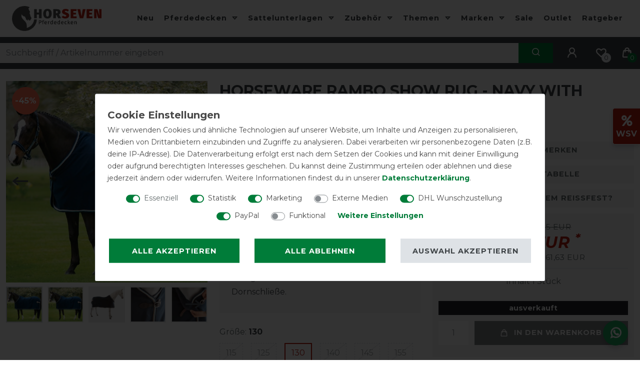

--- FILE ---
content_type: text/html; charset=UTF-8
request_url: https://www.pferdedecken-shop.de/horseware-rambo-show-rug-navy-with-beige-baby-blue-navy_2678_11436/
body_size: 122589
content:






<!DOCTYPE html>

<html lang="de" data-framework="vue" prefix="og: http://ogp.me/ns#" class="icons-loading">

<head>
                        

    <script type="text/javascript">
    (function() {
        var _availableConsents = {"necessary.consent":[true,[],null],"necessary.session":[true,[],null],"necessary.reCaptcha":[true,[],false],"necessary.csrf":[true,["XSRF-TOKEN"],null],"necessary.shopbooster_cookie":[true,["plenty_cache"],null],"tracking.gtmCustomCookieThree":[false,["_pk_ref","_pk_cvar","_pk_id","_pk_ses"],true],"marketing.gtmGoogleAnalytics":[false,["\/^_gat_UA-\/","\/^_ga_\/","_ga","_gid","_gat","_gcl_au","_gcl_aw","\/^_gat_UA_\\S*\/","\/^_gat_UA-\\S*\/","\/^_gac_UA-\\S*\/","\/^_gac_UA_\\S*\/","\/^_dc_gtm_\\S*\/","\/^_gat_\\S*\/","\/^_gac_\\S*\/","AMP_TOKEN","__utma","__utmt","__utmb","__utmc","__utmz","__utmv","__utmx","__utmxx","_gaexp","_opt_awcid","_opt_awmid","_opt_awgid","_opt_awkid","_opt_utmc"],true],"marketing.gtmGoogleAds":[false,["IDE","1P_JAR","AID","ANID","CONSENT","DSID","DV","NID","APISID","HSID","SAPISID","SID","SIDCC","SSID","test_cookie","SEARCH_SAMESITE","__Secure-3PAPISID","__Secure-3PSID","__Secure-APISID","__Secure-HSID","__Secure-SSID"],true],"marketing.gtmFacebook":[false,["fr","_fbp"],true],"marketing.gtmBilligerDe":[false,["__cf_bm","__cfduid","billiger_session","billigerderevisit"],true],"marketing.gtmAwin":[false,["bId","\/^aw\\d*\/","AWSESS","\/^awpv\\d*\/","\/^_aw_m_\\d*\/"],true],"marketing.Uptain":[false,["uptain"],false],"media.googleMaps":[null,[],null],"dhl_wunschpaket.google_cookies":[true,["google_map"],false],"paypal.paypal-cookies":[false,["X-PP-SILOVER","X-PP-L7","tsrc","paypalplus_session_v2"],true],"convenience.languageDetection":[null,[],null]};
        var _allowedCookies = ["plenty_cache","XSRF-TOKEN","google_map","plenty-shop-cookie","PluginSetPreview","SID_PLENTY_ADMIN_5472","PreviewCookie"] || [];

        window.ConsentManager = (function() {
            var _consents = (function() {
                var _rawCookie = document.cookie.split(";").filter(function (cookie) {
                    return cookie.trim().indexOf("plenty-shop-cookie=") === 0;
                })[0];

                if (!!_rawCookie) {
                    try {
                        _rawCookie = decodeURIComponent(_rawCookie);
                    } catch (e) {
                        document.cookie = "plenty-shop-cookie= ; expires = Thu, 01 Jan 1970 00:00:00 GMT"
                        return null;
                    }

                    try {
                        return JSON.parse(
                            _rawCookie.trim().substr("plenty-shop-cookie=".length)
                        );
                    } catch (e) {
                        return null;
                    }
                }
                return null;
            })();

            Object.keys(_consents || {}).forEach(function(group) {
                if(typeof _consents[group] === 'object' && _consents[group] !== null)
                {
                    Object.keys(_consents[group] || {}).forEach(function(key) {
                        var groupKey = group + "." + key;
                        if(_consents[group][key] && _availableConsents[groupKey] && _availableConsents[groupKey][1].length) {
                            Array.prototype.push.apply(_allowedCookies, _availableConsents[groupKey][1]);
                        }
                    });
                }
            });

            if(!_consents) {
                Object.keys(_availableConsents || {})
                    .forEach(function(groupKey) {
                        if(_availableConsents[groupKey] && ( _availableConsents[groupKey][0] || _availableConsents[groupKey][2] )) {
                            Array.prototype.push.apply(_allowedCookies, _availableConsents[groupKey][1]);
                        }
                    });
            }

            var _setResponse = function(key, response) {
                _consents = _consents || {};
                if(typeof key === "object" && typeof response === "undefined") {
                    _consents = key;
                    document.dispatchEvent(new CustomEvent("consent-change", {
                        detail: {key: null, value: null, data: key}
                    }));
                    _enableScriptsOnConsent();
                } else {
                    var groupKey = key.split(".")[0];
                    var consentKey = key.split(".")[1];
                    _consents[groupKey] = _consents[groupKey] || {};
                    if(consentKey === "*") {
                        Object.keys(_availableConsents).forEach(function(aKey) {
                            if(aKey.split(".")[0] === groupKey) {
                                _consents[groupKey][aKey.split(".")[1]] = response;
                            }
                        });
                    } else {
                        _consents[groupKey][consentKey] = response;
                    }
                    document.dispatchEvent(new CustomEvent("consent-change", {
                        detail: {key: key, value: response, data: _consents}
                    }));
                    _enableScriptsOnConsent();
                }
                if(!_consents.hasOwnProperty('_id')) {
                    _consents['_id'] = "3977b2d885685e2cd57580e28a4875aac3553290";
                }

                Object.keys(_availableConsents).forEach(function(key) {
                    if((_availableConsents[key][1] || []).length > 0) {
                        if(_isConsented(key)) {
                            _availableConsents[key][1].forEach(function(cookie) {
                                if(_allowedCookies.indexOf(cookie) < 0) _allowedCookies.push(cookie);
                            });
                        } else {
                            _allowedCookies = _allowedCookies.filter(function(cookie) {
                                return _availableConsents[key][1].indexOf(cookie) < 0;
                            });
                        }
                    }
                });

                document.cookie = "plenty-shop-cookie=" + JSON.stringify(_consents) + "; path=/; expires=" + _expireDate() + "; secure";
            };
            var _hasResponse = function() {
                return _consents !== null;
            };

            var _expireDate = function() {
                var expireSeconds = 0;
                                    expireSeconds = 8640000;
                                const date = new Date();
                date.setSeconds(date.getSeconds() + expireSeconds);
                const offset = date.getTimezoneOffset() / 60;
                date.setHours(date.getHours() - offset)
                return date.toUTCString();
            }
            var _isConsented = function(key) {
                var groupKey = key.split(".")[0];
                var consentKey = key.split(".")[1];

                if (consentKey === "*") {
                    return Object.keys(_availableConsents).some(function (aKey) {
                        var aGroupKey = aKey.split(".")[0];
                        return aGroupKey === groupKey && _isConsented(aKey);
                    });
                } else {
                    if(!_hasResponse()) {
                        return _availableConsents[key][0] || _availableConsents[key][2];
                    }

                    if(_consents.hasOwnProperty(groupKey) && _consents[groupKey].hasOwnProperty(consentKey))
                    {
                        return !!_consents[groupKey][consentKey];
                    }
                    else {
                        if(!!_availableConsents[key])
                        {
                            return _availableConsents[key][0];
                        }

                        console.warn("Cookie has been blocked due to not being registered: " + key);
                        return false;
                    }
                }
            };
            var _getConsents = function() {
                var _result = {};
                Object.keys(_availableConsents).forEach(function(key) {
                    var groupKey = key.split(".")[0];
                    var consentKey = key.split(".")[1];
                    _result[groupKey] = _result[groupKey] || {};
                    if(consentKey !== "*") {
                        _result[groupKey][consentKey] = _isConsented(key);
                    }
                });
                return _result;
            };
            var _isNecessary = function(key) {
                return _availableConsents.hasOwnProperty(key) && _availableConsents[key][0];
            };
            var _enableScriptsOnConsent = function() {
                var elementsToEnable = document.querySelectorAll("script[data-cookie-consent]");
                Array.prototype.slice.call(elementsToEnable).forEach(function(el) {
                    if(el.dataset && el.dataset.cookieConsent && el.type !== "application/javascript") {
                        var newScript = document.createElement("script");
                        if(el.src) {
                            newScript.src = el.src;
                        } else {
                            newScript.textContent = el.textContent;
                        }
                        el.parentNode.replaceChild(newScript, el);
                    }
                });
            };
            window.addEventListener("load", _enableScriptsOnConsent);
            
            return {
                setResponse: _setResponse,
                hasResponse: _hasResponse,
                isConsented: _isConsented,
                getConsents: _getConsents,
                isNecessary: _isNecessary
            };
        })();
    })();
</script>


    
<meta charset="utf-8">
<meta http-equiv="X-UA-Compatible" content="IE=edge">
<meta name="viewport" content="width=device-width, initial-scale=1">
<meta name="generator" content="plentymarkets" />
<meta name="format-detection" content="telephone=no"> 
<link rel="icon" type="image/x-icon" href="https://cdn.pferdedecken-shop.de/frontend/HorSeven_Ceres/HorSeven_Favicon_1_1_.png">



            <link rel="canonical" href="https://www.pferdedecken-shop.de/horseware-rambo-show-rug-navy-with-beige-baby-blue-navy_2678_11436/">
    
                        <link rel="alternate" hreflang="x-default" href="https://www.pferdedecken-shop.de/horseware-rambo-show-rug-navy-with-beige-baby-blue-navy_2678_11436/"/>
                    <link rel="alternate" hreflang="de" href="https://www.pferdedecken-shop.de/horseware-rambo-show-rug-navy-with-beige-baby-blue-navy_2678_11436/"/>
                    <link rel="alternate" hreflang="fr" href="https://www.pferdedecken-shop.de/fr/marques/horseware/horseware-rambo-show-rug-marine-beige_2678_11436/"/>
            
<style data-font="Custom-Font">
    
                
        .icons-loading .fa { visibility: hidden !important; }
</style>

<link rel="preload" href="https://cdn02.plentymarkets.com/jxgna4rnx900/plugin/79/ceres/css/ceres-icons.css" as="style" onload="this.onload=null;this.rel='stylesheet';">
<noscript><link rel="stylesheet" href="https://cdn02.plentymarkets.com/jxgna4rnx900/plugin/79/ceres/css/ceres-icons.css"></noscript>


<link rel="preload" as="style" href="https://cdn02.plentymarkets.com/jxgna4rnx900/plugin/79/ceres/css/ceres-base.css?v=93d248dff34d6216ee11f9ee744c98fffdc8bd97">


<script type="application/javascript">
    /*! loadCSS. [c]2017 Filament Group, Inc. MIT License */
    /* This file is meant as a standalone workflow for
    - testing support for link[rel=preload]
    - enabling async CSS loading in browsers that do not support rel=preload
    - applying rel preload css once loaded, whether supported or not.
    */
    (function( w ){
        "use strict";
        // rel=preload support test
        if( !w.loadCSS ){
            w.loadCSS = function(){};
        }
        // define on the loadCSS obj
        var rp = loadCSS.relpreload = {};
        // rel=preload feature support test
        // runs once and returns a function for compat purposes
        rp.support = (function(){
            var ret;
            try {
                ret = w.document.createElement( "link" ).relList.supports( "preload" );
            } catch (e) {
                ret = false;
            }
            return function(){
                return ret;
            };
        })();

        // if preload isn't supported, get an asynchronous load by using a non-matching media attribute
        // then change that media back to its intended value on load
        rp.bindMediaToggle = function( link ){
            // remember existing media attr for ultimate state, or default to 'all'
            var finalMedia = link.media || "all";

            function enableStylesheet(){
                // unbind listeners
                if( link.addEventListener ){
                    link.removeEventListener( "load", enableStylesheet );
                } else if( link.attachEvent ){
                    link.detachEvent( "onload", enableStylesheet );
                }
                link.setAttribute( "onload", null );
                link.media = finalMedia;
            }

            // bind load handlers to enable media
            if( link.addEventListener ){
                link.addEventListener( "load", enableStylesheet );
            } else if( link.attachEvent ){
                link.attachEvent( "onload", enableStylesheet );
            }

            // Set rel and non-applicable media type to start an async request
            // note: timeout allows this to happen async to let rendering continue in IE
            setTimeout(function(){
                link.rel = "stylesheet";
                link.media = "only x";
            });
            // also enable media after 3 seconds,
            // which will catch very old browsers (android 2.x, old firefox) that don't support onload on link
            setTimeout( enableStylesheet, 3000 );
        };

        // loop through link elements in DOM
        rp.poly = function(){
            // double check this to prevent external calls from running
            if( rp.support() ){
                return;
            }
            var links = w.document.getElementsByTagName( "link" );
            for( var i = 0; i < links.length; i++ ){
                var link = links[ i ];
                // qualify links to those with rel=preload and as=style attrs
                if( link.rel === "preload" && link.getAttribute( "as" ) === "style" && !link.getAttribute( "data-loadcss" ) ){
                    // prevent rerunning on link
                    link.setAttribute( "data-loadcss", true );
                    // bind listeners to toggle media back
                    rp.bindMediaToggle( link );
                }
            }
        };

        // if unsupported, run the polyfill
        if( !rp.support() ){
            // run once at least
            rp.poly();

            // rerun poly on an interval until onload
            var run = w.setInterval( rp.poly, 500 );
            if( w.addEventListener ){
                w.addEventListener( "load", function(){
                    rp.poly();
                    w.clearInterval( run );
                } );
            } else if( w.attachEvent ){
                w.attachEvent( "onload", function(){
                    rp.poly();
                    w.clearInterval( run );
                } );
            }
        }


        // commonjs
        if( typeof exports !== "undefined" ){
            exports.loadCSS = loadCSS;
        }
        else {
            w.loadCSS = loadCSS;
        }
    }( typeof global !== "undefined" ? global : this ) );

    (function() {
        var checkIconFont = function() {
            if(!document.fonts || document.fonts.check("1em FontAwesome")) {
                document.documentElement.classList.remove('icons-loading');
            }
        };

        if(document.fonts) {
            document.fonts.addEventListener("loadingdone", checkIconFont);
            window.addEventListener("load", checkIconFont);
        }
        checkIconFont();
    })();
</script>

                            <link rel="stylesheet" href="https://cdn02.plentymarkets.com/jxgna4rnx900/plugin/79/plentyshopltsmodern/css/ceres-base.css?v=93d248dff34d6216ee11f9ee744c98fffdc8bd97">


<style data-font="Montserrat">
    /* regular */
    
    @font-face {
        font-family: "Montserrat";
        src: url("https://cdn02.plentymarkets.com/jxgna4rnx900/plugin/79/plentyshopltsmodern/documents/fonts/montserrat/Montserrat-Regular.woff2") format('woff2');
        font-display: optional;
    }

    /* bold */
    @font-face {
        font-family: "Montserrat";
        src: url("https://cdn02.plentymarkets.com/jxgna4rnx900/plugin/79/plentyshopltsmodern/documents/fonts/montserrat/Montserrat-Regular.woff2") format('woff2');
        font-display: optional;
        font-weight: bold;
    }

    /* italic */
    
    @font-face {
        font-family: "Montserrat";
        src: url("https://cdn02.plentymarkets.com/jxgna4rnx900/plugin/79/plentyshopltsmodern/documents/fonts/montserrat/Montserrat-Italic.woff2") format('woff2');
        font-display: optional;
        font-style: italic;
    }

    /* bold italic */
    @font-face {
        font-family: "Montserrat";
        src: url("https://cdn02.plentymarkets.com/jxgna4rnx900/plugin/79/plentyshopltsmodern/documents/fonts/montserrat/Montserrat-Italic.woff2") format('woff2');
        font-display: optional;
        font-weight: bold;
        font-style: italic;
    }
</style>

            

<!-- Extend the existing style with a template -->
            <link rel="preload" href="https://cdn02.plentymarkets.com/jxgna4rnx900/plugin/79/blog/css/blog_entrypoint.css?v=211" as="style">
<link rel="stylesheet" href="https://cdn02.plentymarkets.com/jxgna4rnx900/plugin/79/blog/css/blog_entrypoint.css?v=211" media="print" onload="this.media='all'">


                            
<!-- Tag Manager -->
<script>
  var _mtm = window._mtm = window._mtm || [];
  _mtm.push({'mtm.startTime': (new Date().getTime()), 'event': 'mtm.Start'});
  (function() {
    var d=document, g=d.createElement('script'), s=d.getElementsByTagName('script')[0];
    g.async=true; g.src='https://trk.pferdedecken-shop.de/js/container_HMAlL1Jx.js'; s.parentNode.insertBefore(g,s);
  })();
</script>
<!-- End Tag Manager -->

<!-- Google Tag Manager -->
<script>
    dataLayer = [];
</script>
<script>
    window.addEventListener("load", function(event) {
        let cookieObj = gtmGetCookieValue("plenty-shop-cookie");
        gtmCheckScriptsOnConsent(cookieObj);
    });

    document.addEventListener("consent-change", function (event) {
        let cookieObj = event.detail.data;
        gtmCheckScriptsOnConsent(cookieObj);
    });

    function gtmGetCookieValue(cookieName) {
        const b = document.cookie.match('(^|;)\\s*' + cookieName + '\\s*=\\s*([^;]+)');
        if(b) {
            return JSON.parse(decodeURIComponent(b.pop()));
        }
    }

    function gtmInArray(needle, haystack) {
        let length = haystack.length;
        for (let i = 0; i < length; i++) {
            if (haystack[i] == needle) return true;
        }
        return false;
    }

    function gtmEnableScriptsOnConsent() {
        let el = document.getElementById('gtm-gtmAll');
        if (el) {
            let newScript = document.createElement("script");
            if (el.src) {
                newScript.src = el.src;
            } else {
                newScript.textContent = el.textContent;
            }
            el.parentNode.replaceChild(newScript, el);
        }
    }

    function gtmCheckScriptsOnConsent(cookieObj){
        let gtmConsents = ['gtmGoogleAnalytics', 'gtmProductList', 'gtmGoogleAds', 'gtmFacebook', 'gtmPinterest', 'gtmBilligerDe', 'gtmKelkoo', 'gtmPaypal', 'gtmAwin', 'gtmWebgains'];
        let gtmCustomConsents = ['gtmCustomCookieOne', 'gtmCustomCookieTwo', 'gtmCustomCookieThree', 'gtmCustomCookieFour', 'gtmCustomCookieFive', 'gtmCustomCookieSix', 'gtmCustomCookieSeven', 'gtmCustomCookieEight', 'gtmCustomCookieNine', 'gtmCustomCookieTen'];
        let gtmMergedConsents = gtmConsents.concat(gtmCustomConsents);
        let availableConsents = cookieObj;
        for (var availableConsentGroups in availableConsents) {
            if (typeof availableConsents[availableConsentGroups] === 'object') {
                for (var availableConsentEntries in availableConsents[availableConsentGroups]) {
                    if (availableConsents[availableConsentGroups][availableConsentEntries] === true) {
                        if (gtmInArray(availableConsentEntries, gtmMergedConsents)) {
                            gtmEnableScriptsOnConsent();
                            break;
                        }
                    }
                }
            }
        }
    }
</script>
    <script type="text/plain" id="gtm-gtmAll">
        (function (w, d, s, l, i) {
            w[l] = w[l] || [];
            w[l].push({
                'gtm.start':
                    new Date().getTime(), event: 'gtm.js'
            });
            var f = d.getElementsByTagName(s)[0],
                j = d.createElement(s), dl = l != 'dataLayer' ? '&l=' + l : '';
            j.async = true;
            j.src =
                'https://www.googletagmanager.com/gtm.js?id=' + i + dl;
            f.parentNode.insertBefore(j, f);
        })(window, document, 'script', 'dataLayer', 'GTM-PFLD93M');
    </script>
<!-- End Google Tag Manager -->

                    
	<meta name="p:domain_verify" content="e3724fff457d9ae85bf3df3e14d91a82"/>

	<meta name="google-site-verification" content="TUUvqxNty66wJXKWKdDmCNhi4SafvH48aFBpHyyEzWU" />

	<script src="https://stream.pferdedecken-shop.de/scripts/2K6bkcaGfOD25BjXxr9LUbiKXYQzI0sf8j7NhVUDwSmophyqFZinluBACQCeotTq.js"></script>

            



    
    
                
    
    

    
    
    
    
    

                    


<meta name="robots" content="all">
    <meta name="description" content="Hochwertige wärmende Abschwitzdecke in sehr edler Optik optimal als Show- und Turnierdecke">
    <meta name="keywords" content="horseware, fleece, fleecedecke, showdecke, turnierdecke, show, turnier, Abschwitzdecke">
<meta property="og:title" content="Horseware Rambo Show Rug - Navy with Beige, Baby Blue&amp;Navy
         | HorSeven"/>
<meta property="og:type" content="article"/>
<meta property="og:url" content="https://www.pferdedecken-shop.de/horseware-rambo-show-rug-navy-with-beige-baby-blue-navy_2678_11436/"/>
<meta property="og:image" content="https://cdn.pferdedecken-shop.de/item/images/2678/full/ACAU4G-BMDB.jpg"/>
<meta property="thumbnail" content="https://cdn.pferdedecken-shop.de/item/images/2678/full/ACAU4G-BMDB.jpg"/>

<script type="application/ld+json">
            {
                "@context"      : "https://schema.org/",
                "@type"         : "Product",
                "@id"           : "11436",
                "name"          : "Horseware Rambo Show Rug - Navy with Beige, Baby Blue&amp;amp;Navy , 130",
                "category"      : "Horseware",
                "releaseDate"   : "2014-01-29T00:00:00+01:00",
                "image"         : "https://cdn.pferdedecken-shop.de/item/images/2678/full/ACAU4G-BMDB.jpg",
                "identifier"    : "11436",
                "description"   : "Edle Horseware Abschwitz- und&amp;nbsp;Showdecke Die Horseware Rambo Abschwitzdecke ist eine wärmende Fleecedecke, die äußerst strapazierfähig ist und durch ihre edle Optik auffällt. Die Decke zeigt hinten eine aufwendige Flecht-Optik&amp;nbsp; (Zierkordel-Schweifriemen). Insgesamt überzeugt diese Decke durch eine aufwendige Verarbeitung. Dazu gehören: Edelstahlverschlüsse, zweifarbige Kordeln als Deckenrand, der Schweifriemen in Flecht-Optik sowie die ideale Passform.EinsatzgebietDie Decke wird vornehmlich am kontrollierten Pferd als Abschwitzdecke und Transportdecke eingesetzt. Es handelt sich um eine dickere Abschwitzdecke, die auch schön wärmt, also ideal für die kältere Übergangszeit und den Winter ist.MaterialDie Decke wurde aus sehr dickem, robustem Fleecestoff gearbeitet. Innenmaterial und Außenmaterial bestehen aus Fleece mit Abschwitzeffekt.BefestigungDie Decke ist klassisch geschnitten und ist vorne mit Klettfixierung und einem edlen, größenverstellbaren Lederriemen als Verschluss (mit Dornschließe) ausgestattet.VariantenWir führen die Horseware Abschwitzdecke in verschiedenen Farben (siehe unten).",
                "disambiguatingDescription" : "Hochwertige wärmende Abschwitzdecke in sehr edler Optik optimal als Show- und Turnierdecke
",
                "manufacturer"  : {
                    "@type"         : "Organization",
                    "name"          : "Horseware"
                },
                "brand"         : {
                    "@type"         : "Brand",
                    "name"          : "Horseware"
                },
                "sku"           : "ACAU4G-BMDB-72",
                "gtin"          : "0649982630180",
                "gtin13"        : "0649982630180",
                "offers": {
                    "@type"         : "Offer",
                    "priceCurrency" : "EUR",
                    "price"         : "75.32",
                    "url"           : "https://www.pferdedecken-shop.de/horseware-rambo-show-rug-navy-with-beige-baby-blue-navy_2678_11436/",
                    "priceSpecification":[
                                                    {
                                "@type": "UnitPriceSpecification",
                                "price": "136.95",
                                "priceCurrency": "EUR",
                                "priceType": "ListPrice",
                                "referenceQuantity": {
                                    "@type": "QuantitativeValue",
                                    "value": "1",
                                    "unitCode": "C62"
                                }
                            },
                                                {
                            "@type": "UnitPriceSpecification",
                            "price": "75.32",
                            "priceCurrency": "EUR",
                            "priceType": "SalePrice",
                            "referenceQuantity": {
                                "@type": "QuantitativeValue",
                                "value": "1",
                                "unitCode": "C62"
                            }
                        }

                    ],
                    "availability"  : "https://schema.org/OutOfStock",
                    "itemCondition" : "https://schema.org/NewCondition"
                },
                "depth": {
                    "@type"         : "QuantitativeValue",
                    "value"         : "0"
                },
                "width": {
                    "@type"         : "QuantitativeValue",
                    "value"         : "0"
                },
                "height": {
                    "@type"         : "QuantitativeValue",
                    "value"         : "0"
                },
                "weight": {
                    "@type"         : "QuantitativeValue",
                    "value"         : "1000"
                }
            }
        </script>

<title>Horseware Rambo Show Rug - Navy with Beige, Baby Blue&amp;Navy
         | HorSeven</title>

            <style>
    #paypal_loading_screen {
        display: none;
        position: fixed;
        z-index: 2147483640;
        top: 0;
        left: 0;
        width: 100%;
        height: 100%;
        overflow: hidden;

        transform: translate3d(0, 0, 0);

        background-color: black;
        background-color: rgba(0, 0, 0, 0.8);
        background: radial-gradient(ellipse closest-corner, rgba(0,0,0,0.6) 1%, rgba(0,0,0,0.8) 100%);

        color: #fff;
    }

    #paypal_loading_screen .paypal-checkout-modal {
        font-family: "HelveticaNeue", "HelveticaNeue-Light", "Helvetica Neue Light", helvetica, arial, sans-serif;
        font-size: 14px;
        text-align: center;

        box-sizing: border-box;
        max-width: 350px;
        top: 50%;
        left: 50%;
        position: absolute;
        transform: translateX(-50%) translateY(-50%);
        cursor: pointer;
        text-align: center;
    }

    #paypal_loading_screen.paypal-overlay-loading .paypal-checkout-message, #paypal_loading_screen.paypal-overlay-loading .paypal-checkout-continue {
        display: none;
    }

    .paypal-checkout-loader {
        display: none;
    }

    #paypal_loading_screen.paypal-overlay-loading .paypal-checkout-loader {
        display: block;
    }

    #paypal_loading_screen .paypal-checkout-modal .paypal-checkout-logo {
        cursor: pointer;
        margin-bottom: 30px;
        display: inline-block;
    }

    #paypal_loading_screen .paypal-checkout-modal .paypal-checkout-logo img {
        height: 36px;
    }

    #paypal_loading_screen .paypal-checkout-modal .paypal-checkout-logo img.paypal-checkout-logo-pp {
        margin-right: 10px;
    }

    #paypal_loading_screen .paypal-checkout-modal .paypal-checkout-message {
        font-size: 15px;
        line-height: 1.5;
        padding: 10px 0;
    }

    #paypal_loading_screen.paypal-overlay-context-iframe .paypal-checkout-message, #paypal_loading_screen.paypal-overlay-context-iframe .paypal-checkout-continue {
        display: none;
    }

    .paypal-spinner {
        height: 30px;
        width: 30px;
        display: inline-block;
        box-sizing: content-box;
        opacity: 1;
        filter: alpha(opacity=100);
        animation: rotation .7s infinite linear;
        border-left: 8px solid rgba(0, 0, 0, .2);
        border-right: 8px solid rgba(0, 0, 0, .2);
        border-bottom: 8px solid rgba(0, 0, 0, .2);
        border-top: 8px solid #fff;
        border-radius: 100%
    }

    .paypalSmartButtons div {
        margin-left: 10px;
        margin-right: 10px;
    }
</style>                <style>/* Global */
.sidebar_action_icons .nav-link {border: 1px solid #fff !important; border-right: 0px !important;}
.modal-content .w-100 .btn.btn-block {width: 100% !important;float: none !important;}
.grecaptcha-badge {display: none !important;}
.megamenu a {text-transform:none;}
.widget.widget-place-order button {margin-bottom: 24px;}
.h2 h1 {font-size: 1.3125rem;}
.login_page .login-pwd-reset .col-5.col-sm-8, .login_page .login-pwd-reset .col-7.col-sm-4 {flex: unset;max-width: 100%;}
.navbar.bg-transparent:not(.default-font-color).megamenu .category_251 a {color: #fff;position: relative;z-index: 1;}
.navbar.bg-transparent:not(.default-font-color).megamenu .category_251 a:before {content: '.';position: absolute;width: 50px;height: 35px;background: var(--primary); top: 19px;left: 2px;z-index: -1;color: var(--primary);}
.fr.navbar.bg-transparent:not(.default-font-color).megamenu .category_251 a:before {content: '.';position: absolute;width: 130px;height: 35px;background: var(--primary);top: 19px;left: 2px;z-index: -1;color: var(--primary);}
.payment-method-select .method-list-item[data-id="6025"] .icon img {visibility: hidden;}
.payment-method-select .method-list-item .icon {
    height: 3rem;
    background-size: 100%;
    background-position: center center;
    border-radius: 5px;
    background-repeat: no-repeat;
    display: flex;
    align-items: center;
    justify-content: center;
}
.payment-method-select .method-list-item[data-id="6025"] .icon {
    background-image: url(https://cdn.pferdedecken-shop.de/frontend/global/icon_paypal.png);
}
.modal-header {background-color: #f4f4f6;}
.shipping-method-select .icon img {visibility: hidden;}
.shipping-method-select .method-list-item .icon {
    height: 4rem;
    background-color: #000;
    background-size: 100%;
    background-position: center center;
    border-radius: 5px;
    background-size: 80%;
    background-repeat: no-repeat;
    margin: 7px 0;
}
.shipping-method-select .method-list-item[data-id="19"] .icon, .shipping-method-select .method-list-item[data-id="21"] .icon, .shipping-method-select .method-list-item[data-id="37"] .icon {
    background-color: #fc0;
    background-image: url("https://cdn.pferdedecken-shop.de/frontend/global/icon_dhl.png");
}
.shipping-method-select .method-list-item[data-id="35"] .icon {
    background-color: #351c15;
    background-image: url("https://cdn.pferdedecken-shop.de/frontend/global/icon_ups.png");
}
.shipping-method-select .method-list-item[data-id="24"] .icon {
    background-color: #fff;
    background-image: url("https://cdn.pferdedecken-shop.de/frontend/global/icon_go_express.png");
}
.shipping-method-select .method-list-item[data-id="41"] .icon {
    background-color: #fff;
    background-image: url("https://cdn.pferdedecken-shop.de/frontend/global/icon_gls.png");
}
.shipping-method-select .method-list-item[data-id="36"] .icon {
    background-color: var(--primary);
    background-image: url("https://cdn.pferdedecken-shop.de/frontend/global/icon_download.png");
}
.shipping-method-select .method-list-item[data-id="24"] .content {padding-top: 7px;padding-bottom: 7px;padding-right: 7px;}
#DHL_packstation-wrapper {margin-top: 15px;}
.shipping_icons img {max-height: 50px;margin: 5px 0;}

.widget-image-carousel .widget-inner .carousel-indicators {padding: unset;width: 100%;margin: unset;border-top: 3px solid #fff;}
.widget-image-carousel.widget-secondary .carousel-indicators li {width: 100%;margin: unset;border-radius: 0;border: 0px;background: var(--dark);}
.widget-image-carousel.widget-secondary .carousel-indicators li + li {border-left: 3px solid #fff !important;}
.widget-image-carousel.widget-secondary .carousel-indicators li:hover {background: var(--primary);}
@media (min-width: 480px) {.sidebar_action_icons .nav-link {margin: unset !important;}}

/* Header */
.megamenu .level2 a {text-transform: none;}
.megamenu .collapse a {transition: margin-left .3s ease;}
.megamenu .collapse  a:hover {margin-left: 6px;}
body .blog-header .container-max {padding-right: 24px;padding-left: 24px;}
.noticebar p a:not(.btn) {border-bottom: unset;color: #fff !important;}
.noticebar p a:not(.btn):hover {color: #ddd !important;}
.top-bar .controls-list .list-inline-item .nav-link {padding: .8rem 1rem;}
.top-bar .controls-list {margin-left:12px;min-height: 64px;}
.top-bar .controls-list .list-inline-item.control-basket .toggle-basket-preview>span:not(.badge):not(.filter-badge), .top-bar .controls-list .list-inline-item.control-wish-list span.badge-right {top: 32px;left: 27px;}
.top-bar .controls-list .list-inline-item.control-basket .toggle-basket-preview>span:not(.badge):not(.filter-badge) {background: var(--secondary);}
.top-bar.bg-transparent:not(.default-font-color) .controls-list .list-inline-item .nav-link:hover {color: var(--secondary);}
.top-bar.bg-transparent:not(.default-font-color) .controls-list .list-inline-item .nav-link {color:#fff;}
input.search-input.flex-grow-1.px-3.py-2 {padding: 6px 12px !important;min-height: 40px;}
.widget.widget-background.d-flex.parallax-img-container.header-border-bottom {border-bottom: 1px solid #fff;}
@media (max-width: 767px) {
body header .widget-background>.container-max {position: relative;padding-right: 12px;padding-left: 12px;}
.top-bar .controls-list {
    justify-content: center;
    margin-left: unset;
    min-height: unset;
}
.top-bar .controls-list .list-inline-item.control-basket .toggle-basket-preview>span:not(.badge):not(.filter-badge), .top-bar .controls-list .list-inline-item.control-wish-list span.badge-right {top: 23px;left: 27px;}
.brand-wrapper.px-lg-3 {padding-right: unset !important;}
.always-visible-search.flex-grow-1 .d-flex.flex-grow-1.position-relative.my-2 {margin-top: 6px !important;}
input.search-input.flex-grow-1.px-3.py-2 {padding: 6px 12px !important; min-height: 40px;}
.brand-wrapper .navbar-brand img {max-height: 35px;}
.navbar-toggler {padding: 19px !important;}
button.search-submit {padding: 0px 12px !important;}
.widget-image-slider .widget.widget-primary.mt-3 {margin-top: 12px !important;}
}
.main-navbar-collapsable .mainmenu>li>a {padding: 24px 10px;}
@media (min-width: 1401px) {
body header .container-max {padding: 0 12px;}
}
@media (min-width: 992px) {
.widget.widget-link.widget-secondary.mb-0.search_bar {margin: 0 0;}
}
.search_bar {margin: 0 -12px;}
body header .always-visible-search .container-max {padding: unset;}
.widget.widget-background.parallax-img-container.search_ratgeber .bg-dark {min-height: 72px;}
.header-container>.widget.search_ratgeber {background: #3e4346;min-height: 72px;}
.search_ratgeber .widget-grid.pwsm-0 .widget-inner.col-12.widget-stacked-mobile {margin: 12px 0;}
.search_ratgeber .d-flex.flex-grow-1.position-relative.my-2 {margin: 0 !important;}
.always-visible-search .d-flex.flex-grow-1.position-relative.my-2 {margin-top: 0px !important;}
@media (min-width: 768px) {.always-visible-search {margin-top: 12px;}}

/* Home */
.schnelleinstieg .form-group {
    margin-bottom: 3px;
}
.schnelleinstieg form {
    max-width: 325px;
    margin: auto;
}
.schnelleinstieg {
	height: 100%;
}
.widget-proportional.widget-prop-2-1.home-news {
    padding-bottom: 46.4% !important;
}
.widget-proportional.widget-prop-3-2.home-news {
    padding-bottom: 72.3% !important;
}
.schnelleinstieg select.form-control {
    min-height: unset !important;
}
.widget-image-carousel .widget-inner .widget-caption {
    max-width: calc(100% - 24px);
}
.schnelleinstieg select.form-control, select.form-control:focus {
    border-right: 0px solid #f4f4f6;
	height: calc(1.2em + 0.75rem + 2px);
	padding: 6px 24px 6px 12px;
}
@media (max-width: 575.98px) {
.mobil-space.mt-3 {
    margin-top: 12px !important;
}
.mobil-space.mb-3 {
    margin-bottom: 12px !important;
}
.mobil-space.widget-grid .widget-inner.col-12.widget-stacked-mobile {
    padding-bottom: 12px !important;
}
}

/* Artikelansicht */
.item_quality figure.gallery-frame {padding: unset;max-width: 170px;}
.item_quality figure.gallery-frame img.gallery-img {border: unset;border-radius: 0px;background: unset;}
.item_quality figure.gallery-frame figcaption {font-size: 1rem;}
.single .price, .page-singleitem .price {color: var(--primary);font-style: italic;}
span.availability.badge {white-space: normal;padding: 7px 14px !important;text-transform: none;}
@media (max-width: 991px) {
.page-singleitem .qty-btn-container.d-flex.flex-column {display: none !important;}
}
form.cyt-availability-notification {padding: 12px;margin-bottom: 12px;background: #f4f4f6;}
.delivery_dhl_gogreen {background-image: linear-gradient(90deg,#fc0 0,#fc0 30%,#ffde59 79%,#fff0b2 100%);}
.delivery_dhl_gogreen .dhl_text {color: #007C39;padding: 13px 10px 0 10px;font-weight: bold;text-align: center;}
.delivery_dhl_gogreen .d-flex {justify-content: center;align-items: center;}
.delivery_dhl_gogreen p a:not(.btn) {color: #007C39 !important;font-weight: bold;border-bottom-color: #007C39;}
.delivery_dhl_gogreen .dhl_text p {margin-bottom: 0px;}
.ekomi-widget-container .container-fluid.prc {border: 1px solid #e3e3e3;}
.ekomi-widget-container .row.reviews-stack.clearfix {display: flex;flex-direction: column;}
.has-crossprice span.price.h1 {color: #bb1e10;}
.v-s-boxes.images .v-s-box:not(.empty-option) {margin-bottom: unset;}
#widget-container .row.rating-details::before {content: 'Erfahrungen unserer Kunden:';position: absolute;margin-top: -38px;font-size: 1.3125rem;font-weight: 600;line-height: 1.25;}
.row.rating-details {display: unset;}
.widget-accordion .card-header {border-bottom: unset;}
.widget.widget-item-image img {mix-blend-mode: multiply;}
.widget.widget-item-image .owl-item a {background-color: #eee;}
.widget.widget-item-image .owl-item .image-container {background-color: #eee;}

.temperaturerange .all{max-width:450px; height:20px; border-radius: 10px;display:flex;margin: 40px 10px 30px;box-shadow: 1px 1px 6px 0px #777;}
.temperaturerange .one {height:20px;border-right:1px solid #fff;position:relative;border-radius: 10px 0 0 10px;background-color: #4D77A1;width: var(--width-one);}
.temperaturerange .one::before {position:absolute;top:-20px;left:-7px;font-size:14px;color:#777;counter-reset: one-1 var(--width-one-content-1);content: counter(one-1);}
.temperaturerange .one::after {position:absolute;top:-20px;right:-7px;font-size:14px;color:#777;counter-reset: one-2 var(--width-one-content-2);content: counter(one-2);}
.temperaturerange .two {height:20px;border-right:1px solid #fff;position:relative;background-color: #FFC511;width:var(--width-two);}
.temperaturerange .two::after {position:absolute;top:-20px;right:-7px;font-size:14px;color:#777;counter-reset: two var(--width-two-content);content: counter(two);}
.temperaturerange .three {height:20px;border-right:1px solid #fff;position:relative;background-color: #A1CD3F;width:var(--width-three);}
.temperaturerange .three::after {position:absolute;top:-20px;right:-7px;font-size:14px;color:#777;counter-reset: three var(--width-three-content);content: counter(three);}
.temperaturerange .four {height:20px;border-right:1px solid #fff;position:relative;background-color: #F27425;width:var(--width-four);}
.temperaturerange .four::after {position:absolute;top:-20px;right:-7px;font-size:14px;color:#777;counter-reset: four var(--width-four-content);content: counter(four);}
.temperaturerange .five {height:20px;position:relative;border-radius: 0 10px 10px 0;background-color: #D54022;width:var(--width-five);}
.temperaturerange .five::after {position:absolute;top:-20px;right:-7px;font-size:14px;color:#777;counter-reset: five var(--width-five-content);content: counter(five);}
@media (max-width: 575.98px) {
.widget:not(.widget-two-col) .widget-inner:not(.widget-stacked) .widget:not(.widget-grid) {margin-bottom: 0px;}
.widget.widget-item-image.widget-primary.mt-3 {margin-top: 12px !important;}
}

/* Kategorieansicht */
form.myhorseblanket label {width: 100%;}
.cmp-product-thumb .thumb-content .thumb-meta .prices .price {color: var(--primary);font-style: italic;font-weight: bold;}
.black_deals .page-link {color: #fff;}
.pagination .page-item.disabled .page-link {background-color: transparent;}
ul.table {list-style: none;padding-left: 0px;border-left:1px solid #ddd;}
.table_header {border:1px solid #ddd;border-bottom:0px;color:#fff;background-color:#3e4346;font-weight:bold;padding:1%;}
.table_body {background-color:#fff;border:1px solid #ddd;border-bottom:0px;padding:1%;}
.table_body.grey {background-color:#eee;}
.table_footer {background-color:#fff;border:1px solid #ddd;padding:1%;}
.table_footer.grey {background-color:#eee;}
.cmp-product-thumb {background-color: #eee;}
.filter .widget-secondary a.text-appearance:hover, .filter .widget-secondary a.text-appearance:focus {background: #0b7508 !important;color: #fff !important;}
.filter .widget-secondary .text-appearance {background: #007C39 !important;color: #fff !important;}
.cmp-product-thumb .thumb-content {background-color: #eee;padding: 12px !important;flex-wrap: wrap;align-content: space-between;flex-direction:unset;}
.cmp-product-thumb .thumb-image {background-color: #eee;}
.page-category .widget-image-box.widget-image-box-block-caption.widget-primary .widget-caption, .page-category-item .widget-image-box.widget-image-box-fullwidth.widget-primary .widget-caption {color: #ffffff;background-color: rgba(0,0,0,.5);}

/* Footer */
.fr .cookie-bar>.container-max>.row:first-of-type .col-12 p:before {
    content: 'Paramètres des cookies' !important;
}
.footer input:not([type=checkbox]):not([type=radio]), .footer textarea, .footer textarea.form-control, .footer .input-unit-preview, .footer .custom-select, .footer select.form-control {background-color: #fff;}
.widget-legal-information a {color: #fff;padding-bottom: 0px !important;padding-top: 0px !important;}
.main_category .border_box picture {display: flex;align-items: center;justify-content: center;}

.cookie-bar .container-max {padding: 0px 12px;}
.cookie-bar .privacy-settings{max-height:50vh}
.cookie-bar .privacy-settings table tr td:first-child{width:200px}
.cookie-bar-toggle{display:none}
.cookie-bar.out{left:15px;right:auto}
.cookie-bar.out>.container-max{display:none}
.cookie-bar.out>.cookie-bar-toggle{display:block}
.cookie-bar.border-top.bg-white.fixed-bottom{background:0 0!important;border-top:0!important;top:50%!important}
.cookie-bar .container-max{max-width:900px}
.widget-cookie-bar .widget-inner .bg-white{position:fixed;background:0 0!important;border:0!important;top:50%;right:0;bottom:0;margin:15px}
.cookie-bar.border-top.bg-white.fixed-bottom:after{content:" ";position:fixed;top:0;left:0;right:0;width:100vw;height:100vh;background:rgba(0,0,0,.8);display:block;z-index:-1}
.cookie-bar.border-top.bg-white.fixed-bottom.out:after{display:none}
.cookie-bar .container-max{background:#fff;border:1px solid #dee2e6;border-radius:3px;font-size:14px;color:#484848;-webkit-transform:translateY(-50%);transform:translateY(-50%)}
.cookie-bar>.container-max>.row:first-of-type{display:block}
.cookie-bar>.container-max>.row:first-of-type .col-12{width:100%;max-width:100%}
.cookie-bar>.container-max>.row:first-of-type .col-12 p:before{content:'Cookie Einstellungen';display:block;width:100%;font-size:20px;font-weight:700;color:#484848}
.cookie-bar>.container-max>.row:first-of-type .col-12 p+div{display:flex;flex-wrap:wrap;justify-content: center;}
span.cookie-bar__message+a+div{margin-top:24px}
.cookie-bar>.container-max>.row:first-of-type .col-12 p+div>span{margin-bottom:.5em}
span.cookie-bar__message+a{display:inline-block;margin-left:5px}
.cookie-bar button.btn.btn-primary.btn-appearance {
    z-index: 1;
    position: fixed;
    left: 12px;
    bottom: 12px;
    line-height: 1;
    border: none;
    box-shadow: 0 5px 8px rgba(0, 0, 0, 0.15);
    outline: 0;
    cursor: pointer;
    padding-top: 3px;
    display: flex;
    align-items: center;
    background: var(--secondary);
    justify-content: center;
    width: 50px;
    height: 50px;
    border-radius: 50px;
    transition: transform 0.2s ease-in;
    margin: 12px;
    font-size: 25px;
}
.widget-cookie-bar.widget-secondary a.text-appearance:not(.btn) {
    border-bottom: unset;
    color: var(--secondary) !important;
    font-weight: bold;
}
.cookie-bar button span.d-none.d-sm-inline-block {
display:none !important;
}
.cookie-bar i.fa-shield {
    margin-right: 0 !important;
}

@media (max-width:767px){
.cookie-bar button.btn.btn-primary.btn-appearance {margin:0;}
.cookie-bar.out.fixed-bottom {position: absolute;}
.cookie-bar.out.fixed-bottom {bottom: -50px;}
.btn.btn-secondary.d-block.d-md-none.text-center.p-2 {visibility: hidden;}
}

@media (min-width:576px){
.cookie-bar>.container-max>.row:first-of-type>.col-12 .btn{margin-top:0;margin-right:15px;margin-left:15px}
.cookie-bar>.container-max>.row:first-of-type>.col-12:last-of-type{display:flex;padding:0;width:100%;max-width:100%;margin-top:24px}
}

.clock {
	 display: block;
	 margin: 0 auto;
	 max-width: 80%;
         text-align: center;
}
 .clock div {
    background-color: rgba(255, 255, 255, .25);
    color: #fff;
    display: inline-block;
    padding: 1rem;
    margin: 0 0.5rem;
    font-size: 2.5rem;
    width: calc(25% - 1.2rem);
    text-align: center;
    font-weight: bold;
    border-radius: 5%;
    text-align: center;
}
.cyber_monday  .clock div {
background-color: rgba(0, 0, 0, .25);
}
 .clock div[data-value*="days"]:after, .clock div[data-value*="hours"]:after, .clock div[data-value*="minutes"]:after, .clock div[data-value*="seconds"]:after {
	 display: block;
	 font-size: 0.75rem;
	 margin-top: 0.25rem;
	 font-weight: 300;
}
 .clock div[data-value*="days"]:after {
	 content: "Days";
}
 .clock div[data-value*="hours"]:after {
	 content: "Hours";
}
 .clock div[data-value*="minutes"]:after {
	 content: "Minutes";
}
 .clock div[data-value*="seconds"]:after {
	 content: "Seconds";
}
 @media screen and (max-width: 820px) {
	 .clock {
		 max-width: 90%;
	}
	 .clock div {
		 width: calc(15% - 2rem);
	}
}
 @media screen and (max-width: 767px) {
	 .clock {
		 max-width: 100%;
	}
	 .clock div {
		 width: calc(30% - 4rem);
		 margin: 0.5rem;
		 padding: 0.5rem;
		 font-size: 1rem;
	}
	 .clock div[data-value*="days"]:after, .clock div[data-value*="hours"]:after, .clock div[data-value*="minutes"]:after, .clock div[data-value*="seconds"]:after {
		 font-size: 0.5rem;
	}
}

body.page-checkout .alert-info, body.page-checkout .alert-warning {display: none;}
div#ekomi-product-widget-identifier {
    display: none;
}
.qty-box.d-flex.h-100 input {
    background: #fff;
}
.qty-btn-container.d-flex.flex-column {
    display: none !important;
}
.sizeguide.widget-background button.btn-link {
    width: 100%;
}
.sizeguide.widget-background:hover {
    background: var(--dark);
}
.sizeguide.widget-background:hover button.btn-link {
    color: #fff !important;
}
.availability-1 {
    color: #3e4346;
}
.availability-3 {
    background-color: #efae56;
}
.availability-4 {
    background-color: #efae56;
}
.availability-5 {
    background-color: #efae56;
}
.availability-6 {
    background-color: #efae56;
}
.availability-7 {
    background-color: #efae56;
}
.availability-8 {
    background-color: #efae56;
}
.availability-9 {
    background-color: #efae56;
}
.variation-select span.mx-3 {
    margin-left: 12px !important;
    margin-right: 12px !important;
}
.base-price.text-muted.my-3 {
	border-top: 1px solid #dee2e6;
    padding-top: 12px;
}
.widget.widget-add-to-wish-list button {
    width: 100%;
}
.widget.widget-add-to-wish-list.widget-background:hover {
    background: var(--dark);
}
.widget.widget-add-to-wish-list.widget-background:hover button {
    color: #fff !important;
}</style>
                
    <script>(function () {
    function getQueryParam(param) {
        const urlParams = new URLSearchParams(window.location.search);
        return urlParams.get(param);
    }
    const addVariationId = getQueryParam('addVariationId');
    if (addVariationId) {
        const apiUrl = '/rest/basket/items';
        const variationIds = addVariationId.split(',');
        variationIds.forEach(id => {
            const postData = {
                variationId: id.trim(),
                quantity: 1
            };
            fetch(apiUrl, {
                method: 'POST',
                headers: {
                    'Content-Type': 'application/json',
                },
                body: JSON.stringify(postData)
            })
            .then(response => {
                if (!response.ok) {
                    throw new Error('Network response was not ok');
                }
                return response.json();
            })
            .catch(error => {
                console.error('Es gab ein Problem beim Abrufen des Warenkorbs:', error);
            });
        });
    }
})();</script>
                        <link rel="stylesheet" href="https://cdn02.plentymarkets.com/jxgna4rnx900/plugin/79/themewidgets/css/themewidgets.css?v=93d248dff34d6216ee11f9ee744c98fffdc8bd97">    
                                    
    </head>

<body class="page-singleitem item-2678 variation-11436 ">

                            
	<!-- Google Tag Manager Body (noscript) -->
	<noscript><iframe src="https://www.googletagmanager.com/ns.html?id=GTM-PFLD93M"
	height="0" width="0" style="display:none;visibility:hidden"></iframe></noscript>
	<!-- End Google Tag Manager Body (noscript) -->


            

<script>
    if('ontouchstart' in document.documentElement)
    {
        document.body.classList.add("touch");
    }
    else
    {
        document.body.classList.add("no-touch");
    }
</script>


<div id="vue-app" class="app">
    
    <lazy-hydrate when-idle>
        <notifications template="#vue-notifications" :initial-notifications="{&quot;error&quot;:null,&quot;warn&quot;:null,&quot;info&quot;:null,&quot;success&quot;:null,&quot;log&quot;:null}"></notifications>
    </lazy-hydrate>

    

             <header id="page-header" class="sticky-top">
        <div class="container-max">
            <div class="row flex-row-reverse position-relative">
                <div id="page-header-parent" class="col-12 header-container" data-header-offset>
                    <!-- 36755 -->
 



    

<div class="widget widget-background d-flex parallax-img-container
                 mh-auto
         widget-fw        "
     style="                 ">
    <div>
        
                    <background-img picture-class="parallax-img-container-inner
                     bg-scroll bg-cover                     bg-white"
                                         style="">
            </background-img>
            </div>
    <div class="container-max d-flex">
        
        <div class="w-100"            >
            


<nav class="navbar header-fw p-0 border-bottom bg-transparent megamenu">
    <div class="container-max d-block"
    >
        <div class="row mx-0 position-relative d-flex">
            <div class="brand-wrapper px-lg-3 d-flex flex-fill">
                                    <a class="navbar-brand py-2" href="/">
                        <picture data-alt="HorSeven">
                            <source srcset="https://cdn.pferdedecken-shop.de/frontend/HorSeven_Ceres/Logo_H7_lang_rgb_pferdedecken.png">
                            <img
                                class="img-fluid"
                                src="https://cdn.pferdedecken-shop.de/frontend/HorSeven_Ceres/Logo_H7_lang_rgb_pferdedecken.png"
                                alt="HorSeven"
                            />
                        </picture>
                    </a>
                
                <button v-open-mobile-navigation class="navbar-toggler d-lg-none p-3" type="button">
                    &#9776;
                </button>
            </div>

            <div class="main-navbar-collapsable d-none d-lg-block">
                <ul class="mainmenu p-0 m-0 d-flex">
                                
    
        
                                                                
            
                <li class="category_575">
                    <a href="/neu/" itemprop="name">
                        Neu
                    </a>
                </li>

                        
        
                                                                                                                                                                                                                                                                                                                                                                                                                                                                                                                                                                                        
            
                <li class="ddown category_70" v-navigation-touch-handler>
                    <a href="/pferdedecken/" itemprop="name">
                        Pferdedecken
                    </a>
                                        <ul data-level="1" class="collapse nav-dropdown-0">
                                                                                                                                                        <li><ul class="collapse-inner">
                                    <li class="level1">
                                                <a @touchstart.stop href="/pferdedecken/weidedecken/" itemprop="name">Weidedecken</a>
                    </li>
                                                        </ul></li>
                                                                                                                    <li><ul class="collapse-inner">
                                    <li class="level1">
                                                <a @touchstart.stop href="/pferdedecken/regendecken/" itemprop="name">Regendecken</a>
                    </li>
                                                        </ul></li>
                                                                                                                    <li><ul class="collapse-inner">
                                    <li class="level1">
                                                <a @touchstart.stop href="/pferdedecken/winterdecken/" itemprop="name">Winterdecken</a>
                    </li>
                                                        </ul></li>
                                                                                                                    <li><ul class="collapse-inner">
                                    <li class="level1">
                                                <a @touchstart.stop href="/pferdedecken/uebergangsdecken/" itemprop="name">Übergangsdecken</a>
                    </li>
                                                        </ul></li>
                                                                                                                    <li><ul class="collapse-inner">
                                    <li class="level1">
                                                <a @touchstart.stop href="/pferdedecken/fliegendecken/" itemprop="name">Fliegendecken</a>
                    </li>
                                                        </ul></li>
                                                                                                                    <li><ul class="collapse-inner">
                                    <li class="level1">
                                                <a @touchstart.stop href="/pferdedecken/ekzemerdecken/" itemprop="name">Ekzemerdecken</a>
                    </li>
                                                        </ul></li>
                                                                                                                    <li><ul class="collapse-inner">
                                    <li class="level1">
                                                <a @touchstart.stop href="/pferdedecken/ausreitdecken/" itemprop="name">Ausreitdecken</a>
                    </li>
                                                        </ul></li>
                                                                                                                    <li><ul class="collapse-inner">
                                    <li class="level1">
                                                <a @touchstart.stop href="/pferdedecken/nierendecken/" itemprop="name">Nierendecken</a>
                    </li>
                                                        </ul></li>
                                                                                                                    <li><ul class="collapse-inner">
                                    <li class="level1">
                                                <a @touchstart.stop href="/pferdedecken/fuehranlagendecken/" itemprop="name">Führanlagendecken</a>
                    </li>
                                                        </ul></li>
                                                                                                                    <li><ul class="collapse-inner">
                                    <li class="level1">
                                                <a @touchstart.stop href="/pferdedecken/stalldecken/" itemprop="name">Stalldecken</a>
                    </li>
                                                        </ul></li>
                                                                                                                    <li><ul class="collapse-inner">
                                    <li class="level1">
                                                <a @touchstart.stop href="/pferdedecken/unterdecken/" itemprop="name">Unterdecken</a>
                    </li>
                                                        </ul></li>
                                                                                                                    <li><ul class="collapse-inner">
                                    <li class="level1">
                                                <a @touchstart.stop href="/pferdedecken/abschwitzdecken/" itemprop="name">Abschwitzdecken</a>
                    </li>
                                                        </ul></li>
                                                                                                                    <li><ul class="collapse-inner">
                                    <li class="level1">
                                                <a @touchstart.stop href="/pferdedecken/transportdecken/" itemprop="name">Transportdecken</a>
                    </li>
                                                        </ul></li>
                                                                                                                    <li><ul class="collapse-inner">
                                    <li class="level1">
                                                <a @touchstart.stop href="/pferdedecken/magnetfelddecken/" itemprop="name">Magnetfelddecken</a>
                    </li>
                                                        </ul></li>
                                                                                                                    <li><ul class="collapse-inner">
                                    <li class="level1">
                                                <a @touchstart.stop href="/pferdedecken/akkupressurdecken/" itemprop="name">Akkupressurdecken</a>
                    </li>
                                                        </ul></li>
                                                                                                                    <li><ul class="collapse-inner">
                                    <li class="level1">
                                                <a @touchstart.stop href="/pferdedecken/therapiedecken/" itemprop="name">Therapiedecken</a>
                    </li>
                                                        </ul></li>
                                                                                                                    <li><ul class="collapse-inner">
                                    <li class="level1">
                                                <a @touchstart.stop href="/pferdedecken/fohlendecken/" itemprop="name">Fohlendecken</a>
                    </li>
                                                        </ul></li>
                                                                                                                    <li><ul class="collapse-inner">
                                    <li class="level1">
                                                <a @touchstart.stop href="/pferdedecken/spezial/" itemprop="name">Spezial</a>
                    </li>
                                                                                                                        <li class="level2">
                                                <a @touchstart.stop href="/pferdedecken/spezial/nachhaltig/" itemprop="name">Nachhaltige Pferdedecken</a>
                    </li>
                                                                                                                                        <li class="level2">
                                                <a @touchstart.stop href="/pferdedecken/spezial/sonnenschutz/" itemprop="name">Sonnenschutz-Decken</a>
                    </li>
                                                                                                                                        <li class="level2">
                                                <a @touchstart.stop href="/pferdedecken/spezial/reflektordecken/" itemprop="name">Reflektordecken</a>
                    </li>
                                                                                                                                        <li class="level2">
                                                <a @touchstart.stop href="/pferdedecken/spezial/extrem-reissfest/" itemprop="name">extrem reißfeste Decken</a>
                    </li>
                                                                                                                                        <li class="level2">
                                                <a @touchstart.stop href="/pferdedecken/spezial/komplettsets/" itemprop="name">Deckenkomplettsets</a>
                    </li>
                                                                                            
                                                        </ul></li>
                                                                        
                                            </ul>
					                                    </li>

                        
        
                                                                                                                        
            
                <li class="ddown category_142" v-navigation-touch-handler>
                    <a href="/sattelunterlagen/" itemprop="name">
                        Sattelunterlagen
                    </a>
                                        <ul data-level="1" class="collapse nav-dropdown-1">
                                                                                                                                                        <li><ul class="collapse-inner">
                                    <li class="level1">
                                                <a @touchstart.stop href="/sattelunterlagen/schabracken/" itemprop="name">Schabracken</a>
                    </li>
                                                                                                                        <li class="level2">
                                                <a @touchstart.stop href="/sattelunterlagen/schabracken/springen/" itemprop="name">Springen</a>
                    </li>
                                                                                                                                        <li class="level2">
                                                <a @touchstart.stop href="/sattelunterlagen/schabracken/dressur/" itemprop="name">Dressur</a>
                    </li>
                                                                                                                                        <li class="level2">
                                                <a @touchstart.stop href="/sattelunterlagen/schabracken/vielseitigkeit/" itemprop="name">Vielseitigkeit</a>
                    </li>
                                                                                            
                                                        </ul></li>
                                                                                                                    <li><ul class="collapse-inner">
                                    <li class="level1">
                                                <a @touchstart.stop href="/sattelunterlagen/sattelpads/" itemprop="name">Sattelpads</a>
                    </li>
                                                                                                                        <li class="level2">
                                                <a @touchstart.stop href="/sattelunterlagen/sattelpads/gel/" itemprop="name">Gelpads</a>
                    </li>
                                                                                                                                        <li class="level2">
                                                <a @touchstart.stop href="/sattelunterlagen/sattelpads/memory-foam-pads/" itemprop="name">Memory-Foam-Pads</a>
                    </li>
                                                                                                                                        <li class="level2">
                                                <a @touchstart.stop href="/sattelunterlagen/sattelpads/anti-slip/" itemprop="name">Anti-Slip-Pads</a>
                    </li>
                                                                                                                                        <li class="level2">
                                                <a @touchstart.stop href="/sattelunterlagen/sattelpads/korrektur/" itemprop="name">Korrektur-Pads</a>
                    </li>
                                                                                                                                        <li class="level2">
                                                <a @touchstart.stop href="/sattelunterlagen/sattelpads/lammfell/" itemprop="name">Lammfell-Pads</a>
                    </li>
                                                                                                                                        <li class="level2">
                                                <a @touchstart.stop href="/sattelunterlagen/sattelpads/sonstige/" itemprop="name">Sonstige Pads</a>
                    </li>
                                                                                                                                        <li class="level2">
                                                <a @touchstart.stop href="/sattelunterlagen/sattelpads/zubehoer/" itemprop="name">Zubehör für Pads</a>
                    </li>
                                                                                            
                                                        </ul></li>
                                                                        
                                            </ul>
					                                    </li>

                        
        
                                                                                                                                                                                                                                        
            
                <li class="ddown category_76" v-navigation-touch-handler>
                    <a href="/zubehoer/" itemprop="name">
                        Zubehör
                    </a>
                                        <ul data-level="1" class="collapse nav-dropdown-2">
                                                                                                                                                        <li><ul class="collapse-inner">
                                    <li class="level1">
                                                <a @touchstart.stop href="/zubehoer/deckenpflege/" itemprop="name">Deckenpflege &amp; Reparatur</a>
                    </li>
                                                        </ul></li>
                                                                                                                    <li><ul class="collapse-inner">
                                    <li class="level1">
                                                <a @touchstart.stop href="/zubehoer/gurte-deckenerweiterung/" itemprop="name">Gurte &amp; Deckenerweiterung</a>
                    </li>
                                                        </ul></li>
                                                                                                                    <li><ul class="collapse-inner">
                                    <li class="level1">
                                                <a @touchstart.stop href="/zubehoer/halsteile/" itemprop="name">Halsteile</a>
                    </li>
                                                        </ul></li>
                                                                                                                    <li><ul class="collapse-inner">
                                    <li class="level1">
                                                <a @touchstart.stop href="/zubehoer/fliegenmasken/" itemprop="name">Fliegenmasken</a>
                    </li>
                                                        </ul></li>
                                                                                                                    <li><ul class="collapse-inner">
                                    <li class="level1">
                                                <a @touchstart.stop href="/zubehoer/schweifschutz/" itemprop="name">Schweifschutz</a>
                    </li>
                                                        </ul></li>
                                                                                                                    <li><ul class="collapse-inner">
                                    <li class="level1">
                                                <a @touchstart.stop href="/zubehoer/scheuerschutz/" itemprop="name">Scheuerschutz</a>
                    </li>
                                                        </ul></li>
                                                                        
                                            </ul>
					                                    </li>

                        
        
                                                                                                                                                                                                                                                                                                                                                                                                                                                                                                    
            
                <li class="ddown category_665" v-navigation-touch-handler>
                    <a href="/themen/" itemprop="name">
                        Themen
                    </a>
                                        <ul data-level="1" class="collapse nav-dropdown-3">
                                                                                                                                                        <li><ul class="collapse-inner">
                                    <li class="level1">
                                                <a @touchstart.stop href="/themen/fliegenmasken/" itemprop="name">Fliegenmasken</a>
                    </li>
                                                        </ul></li>
                                                                                                                    <li><ul class="collapse-inner">
                                    <li class="level1">
                                                <a @touchstart.stop href="/themen/gesundheit/" itemprop="name">Gesundheit</a>
                    </li>
                                                                                                                        <li class="level2">
                                                <a @touchstart.stop href="/themen/gesundheit/magnetfelddecken/" itemprop="name">Magnetfelddecken</a>
                    </li>
                                                                                                                                        <li class="level2">
                                                <a @touchstart.stop href="/themen/gesundheit/akupresurdecken/" itemprop="name">Akupresurdecken</a>
                    </li>
                                                                                                                                        <li class="level2">
                                                <a @touchstart.stop href="/themen/gesundheit/therapiedecken/" itemprop="name">Weitere Therapiedecken</a>
                    </li>
                                                                                                                                        <li class="level2">
                                                <a @touchstart.stop href="/themen/gesundheit/kuehlende-pferdeartikel/" itemprop="name">Kühlende Pferdeartikel</a>
                    </li>
                                                                                            
                                                        </ul></li>
                                                                                                                    <li><ul class="collapse-inner">
                                    <li class="level1">
                                                <a @touchstart.stop href="/themen/weide-outdoor/" itemprop="name">Weide &amp; Outdoor</a>
                    </li>
                                                                                                                        <li class="level2">
                                                <a @touchstart.stop href="/themen/weide-outdoor/regendecken/" itemprop="name">Regendecken</a>
                    </li>
                                                                                                                                        <li class="level2">
                                                <a @touchstart.stop href="/themen/weide-outdoor/weidedecken/" itemprop="name">Weidedecken</a>
                    </li>
                                                                                                                                        <li class="level2">
                                                <a @touchstart.stop href="/themen/weide-outdoor/ekzemerdecken/" itemprop="name">Ekzemerdecken</a>
                    </li>
                                                                                                                                        <li class="level2">
                                                <a @touchstart.stop href="/themen/weide-outdoor/ausreitdecken/" itemprop="name">Ausreitdecken</a>
                    </li>
                                                                                                                                        <li class="level2">
                                                <a @touchstart.stop href="/themen/weide-outdoor/fliegendecken/" itemprop="name">Fliegendecken</a>
                    </li>
                                                                                            
                                                        </ul></li>
                                                                                                                    <li><ul class="collapse-inner">
                                    <li class="level1">
                                                <a @touchstart.stop href="/themen/stall-outdoor/" itemprop="name">Stall &amp; Co</a>
                    </li>
                                                                                                                        <li class="level2">
                                                <a @touchstart.stop href="/themen/stall-outdoor/stalldecken/" itemprop="name">Stalldecken</a>
                    </li>
                                                                                                                                        <li class="level2">
                                                <a @touchstart.stop href="/themen/stall-outdoor/abschwitzdecken/" itemprop="name">Abschwitzdecken</a>
                    </li>
                                                                                            
                                                        </ul></li>
                                                                                                                    <li><ul class="collapse-inner">
                                    <li class="level1">
                                                <a @touchstart.stop href="/themen/sport-turnier/" itemprop="name">Sport &amp; Turnier</a>
                    </li>
                                                                                                                        <li class="level2">
                                                <a @touchstart.stop href="/themen/sport-turnier/abschwitzdecken/" itemprop="name">Abschwitzdecken</a>
                    </li>
                                                                                                                                        <li class="level2">
                                                <a @touchstart.stop href="/themen/sport-turnier/showdecken/" itemprop="name">Show- &amp; Turnierdecken</a>
                    </li>
                                                                                                                                        <li class="level2">
                                                <a @touchstart.stop href="/themen/sport-turnier/transportdecken/" itemprop="name">Transportdecken</a>
                    </li>
                                                                                                                                        <li class="level2">
                                                <a @touchstart.stop href="/themen/sport-turnier/transportgamaschen/" itemprop="name">Transportgamaschen</a>
                    </li>
                                                                                                                                        <li class="level2">
                                                <a @touchstart.stop href="/themen/sport-turnier/gamaschen-hufglocken/" itemprop="name">Gamaschen &amp; Hufglocken</a>
                    </li>
                                                                                                                                        <li class="level2">
                                                <a @touchstart.stop href="/themen/sport-turnier/fliegenmuetzchen/" itemprop="name">Fliegenohren/-mützchen</a>
                    </li>
                                                                                            
                                                        </ul></li>
                                                                                                                    <li><ul class="collapse-inner">
                                    <li class="level1">
                                                <a @touchstart.stop href="/themen/hundewelt/" itemprop="name">Hund</a>
                    </li>
                                                                                                                        <li class="level2">
                                                <a @touchstart.stop href="/themen/hundewelt/hundemantel/" itemprop="name">Hundemantel</a>
                    </li>
                                                                                                                                        <li class="level2">
                                                <a @touchstart.stop href="/themen/hundewelt/hundebetten/" itemprop="name">Hundebetten</a>
                    </li>
                                                                                                                                        <li class="level2">
                                                <a @touchstart.stop href="/themen/hundewelt/halsbaender-und-leinen/" itemprop="name">Halsbänder und Leinen</a>
                    </li>
                                                                                            
                                                        </ul></li>
                                                                                                                    <li><ul class="collapse-inner">
                                    <li class="level1">
                                                <a @touchstart.stop href="/themen/sattelunterlagen/" itemprop="name">Sattelunterlagen</a>
                    </li>
                                                                                                                        <li class="level2">
                                                <a @touchstart.stop href="/themen/sattelunterlagen/sattelpads/" itemprop="name">Sattelpads</a>
                    </li>
                                                                                                                                        <li class="level2">
                                                <a @touchstart.stop href="/themen/sattelunterlagen/schabracken/" itemprop="name">Schabracken</a>
                    </li>
                                                                                            
                                                        </ul></li>
                                                                                                                    <li><ul class="collapse-inner">
                                    <li class="level1">
                                                <a @touchstart.stop href="/themen/halfter-stricke/" itemprop="name">Halfter &amp; Stricke</a>
                    </li>
                                                        </ul></li>
                                                                                                                    <li><ul class="collapse-inner">
                                    <li class="level1">
                                                <a @touchstart.stop href="/themen/trensen-zubehoer/" itemprop="name">Trensen &amp; Zubehör</a>
                    </li>
                                                        </ul></li>
                                                                                                                    <li><ul class="collapse-inner">
                                    <li class="level1">
                                                <a @touchstart.stop href="/themen/beinschutz/" itemprop="name">Beinschutz</a>
                    </li>
                                                                                                                        <li class="level2">
                                                <a @touchstart.stop href="/themen/beinschutz/gamaschen-hufglocken/" itemprop="name">Gamaschen &amp; Hufglocken</a>
                    </li>
                                                                                                                                        <li class="level2">
                                                <a @touchstart.stop href="/themen/beinschutz/transportgamaschen/" itemprop="name">Transportgamaschen</a>
                    </li>
                                                                                                                                        <li class="level2">
                                                <a @touchstart.stop href="/themen/beinschutz/kuehlgamaschen/" itemprop="name">Kühlgamaschen</a>
                    </li>
                                                                                                                                        <li class="level2">
                                                <a @touchstart.stop href="/themen/beinschutz/bandagen/" itemprop="name">Bandagen</a>
                    </li>
                                                                                            
                                                        </ul></li>
                                                                                                                    <li><ul class="collapse-inner">
                                    <li class="level1">
                                                <a @touchstart.stop href="/themen/bekleidung/" itemprop="name">Bekleidung</a>
                    </li>
                                                        </ul></li>
                                                                                                                    <li><ul class="collapse-inner">
                                    <li class="level1">
                                                <a @touchstart.stop href="/themen/sondergroessen/" itemprop="name">Sondergrößen</a>
                    </li>
                                                                                                                        <li class="level2">
                                                <a @touchstart.stop href="/themen/sondergroessen/ponydecken/" itemprop="name">Ponydecken</a>
                    </li>
                                                                                                                                        <li class="level2">
                                                <a @touchstart.stop href="/themen/sondergroessen/shettydecken/" itemprop="name">Shettydecken</a>
                    </li>
                                                                                                                                        <li class="level2">
                                                <a @touchstart.stop href="/themen/sondergroessen/uebergroessen/" itemprop="name">Decken in Übergröße</a>
                    </li>
                                                                                                                                        <li class="level2">
                                                <a @touchstart.stop href="/themen/sondergroessen/fohlendecken/" itemprop="name">Fohlendecken</a>
                    </li>
                                                                                            
                                                        </ul></li>
                                                                                                                    <li><ul class="collapse-inner">
                                    <li class="level1">
                                                <a @touchstart.stop href="/themen/horseven/" itemprop="name">HorSeven</a>
                    </li>
                                                                                                                        <li class="level2">
                                                <a @touchstart.stop href="/themen/horseven/premiumkollektion/" itemprop="name">Premiumkollektion</a>
                    </li>
                                                                                                                                        <li class="level2">
                                                <a @touchstart.stop href="/themen/horseven/fan-shop/" itemprop="name">Fan-Shop</a>
                    </li>
                                                                                                                                        <li class="level2">
                                                <a @touchstart.stop href="/themen/horseven/geschenkegutscheine/" itemprop="name">Geschenkgutscheine</a>
                    </li>
                                                                                            
                                                        </ul></li>
                                                                                                                    <li><ul class="collapse-inner">
                                    <li class="level1">
                                                <a @touchstart.stop href="/themen/pferdepflege/" itemprop="name">Pferdepflege</a>
                    </li>
                                                                                                                        <li class="level2">
                                                <a @touchstart.stop href="/themen/pferdepflege/fliegen-ekzemerprodukte/" itemprop="name">Fliegen- und Ekzemerprodukte</a>
                    </li>
                                                                                            
                                                        </ul></li>
                                                                                                                    <li><ul class="collapse-inner">
                                    <li class="level1">
                                                <a @touchstart.stop href="/themen/western/" itemprop="name">Western</a>
                    </li>
                                                        </ul></li>
                                                                        
                                            </ul>
					                                    </li>

                        
        
                                                                                                                                                                                                                                                                                                                                                                                                                                                                                                                                                                                                                                                                                                                                                                                                                                                                                                            
            
                <li class="ddown category_75" v-navigation-touch-handler>
                    <a href="/marken/" itemprop="name">
                        Marken
                    </a>
                                        <ul data-level="1" class="collapse nav-dropdown-4">
                                                                                                                                                        <li><ul class="collapse-inner">
                                    <li class="level1">
                                                <a @touchstart.stop href="/marken/horseware/" itemprop="name">Horseware</a>
                    </li>
                                                                                                                        <li class="level2">
                                                <a @touchstart.stop href="/marken/horseware/rambo/" itemprop="name">Rambo</a>
                    </li>
                                                                                                                                        <li class="level2">
                                                <a @touchstart.stop href="/marken/horseware/rambo-optimo/" itemprop="name">Rambo Optimo</a>
                    </li>
                                                                                                                                        <li class="level2">
                                                <a @touchstart.stop href="/marken/horseware/rhino/" itemprop="name">Rhino</a>
                    </li>
                                                                                                                                        <li class="level2">
                                                <a @touchstart.stop href="/marken/horseware/amigo/" itemprop="name">Amigo</a>
                    </li>
                                                                                                                                        <li class="level2">
                                                <a @touchstart.stop href="/marken/horseware/newmarket/" itemprop="name">Newmarket</a>
                    </li>
                                                                                                                                        <li class="level2">
                                                <a @touchstart.stop href="/marken/horseware/amigo-petite/" itemprop="name">Amigo Petite</a>
                    </li>
                                                                                                                                        <li class="level2">
                                                <a @touchstart.stop href="/marken/horseware/bravo/" itemprop="name">Bravo</a>
                    </li>
                                                                                                                                        <li class="level2">
                                                <a @touchstart.stop href="/marken/horseware/hero-900/" itemprop="name">Hero 900</a>
                    </li>
                                                                                                                                        <li class="level2">
                                                <a @touchstart.stop href="/marken/horseware/hero-ripstop/" itemprop="name">Hero Ripstop</a>
                    </li>
                                                                                                                                        <li class="level2">
                                                <a @touchstart.stop href="/marken/horseware/mio/" itemprop="name">Mio</a>
                    </li>
                                                                                                                                        <li class="level2">
                                                <a @touchstart.stop href="/marken/horseware/technologien/" itemprop="name">Horseware Technologien</a>
                    </li>
                                                                                                                        <li class="level3">
                                                <a @touchstart.stop href="/marken/horseware/technologien/led-red-light-therapy/" itemprop="name">LED Red Light Therapy</a>
                    </li>
                                                                                                                                        <li class="level3">
                                                <a @touchstart.stop href="/marken/horseware/technologien/ice-vibe-boots/" itemprop="name">Ice Vibe</a>
                    </li>
                                                                                                                                        <li class="level3">
                                                <a @touchstart.stop href="/marken/horseware/technologien/ionic-therapy/" itemprop="name">Ionic Therapy</a>
                    </li>
                                                                                                                                        <li class="level3">
                                                <a @touchstart.stop href="/marken/horseware/technologien/vari-layer/" itemprop="name">Vari Layer</a>
                    </li>
                                                                                                                                        <li class="level3">
                                                <a @touchstart.stop href="/marken/horseware/technologien/optimo/" itemprop="name">Optimo</a>
                    </li>
                                                                                            
                                                                                            
                                                        </ul></li>
                                                                                                                    <li><ul class="collapse-inner">
                                    <li class="level1">
                                                <a @touchstart.stop href="/marken/weatherbeeta/" itemprop="name">Weatherbeeta</a>
                    </li>
                                                                                                                        <li class="level2">
                                                <a @touchstart.stop href="/marken/weatherbeeta/ultra/" itemprop="name">Ultra</a>
                    </li>
                                                                                                                                        <li class="level2">
                                                <a @touchstart.stop href="/marken/weatherbeeta/premier/" itemprop="name">Premier</a>
                    </li>
                                                                                                                                        <li class="level2">
                                                <a @touchstart.stop href="/marken/weatherbeeta/dynamic/" itemprop="name">Dynamic</a>
                    </li>
                                                                                                                                        <li class="level2">
                                                <a @touchstart.stop href="/marken/weatherbeeta/essential/" itemprop="name">Essential</a>
                    </li>
                                                                                                                                        <li class="level2">
                                                <a @touchstart.stop href="/marken/weatherbeeta/classic/" itemprop="name">Classic</a>
                    </li>
                                                                                                                                        <li class="level2">
                                                <a @touchstart.stop href="/marken/weatherbeeta/green-tec/" itemprop="name">Green-Tec</a>
                    </li>
                                                                                                                                        <li class="level2">
                                                <a @touchstart.stop href="/marken/weatherbeeta/therapy-tec/" itemprop="name">Therapy-Tec</a>
                    </li>
                                                                                            
                                                        </ul></li>
                                                                                                                    <li><ul class="collapse-inner">
                                    <li class="level1">
                                                <a @touchstart.stop href="/marken/bucas/" itemprop="name">Bucas</a>
                    </li>
                                                                                                                        <li class="level2">
                                                <a @touchstart.stop href="/marken/bucas/power/" itemprop="name">Power</a>
                    </li>
                                                                                                                                        <li class="level2">
                                                <a @touchstart.stop href="/marken/bucas/therapy-range/" itemprop="name">Therapy Range</a>
                    </li>
                                                                                                                                        <li class="level2">
                                                <a @touchstart.stop href="/marken/bucas/green-line/" itemprop="name">Green Line</a>
                    </li>
                                                                                                                                        <li class="level2">
                                                <a @touchstart.stop href="/marken/bucas/smartex/" itemprop="name">Smartex</a>
                    </li>
                                                                                                                                        <li class="level2">
                                                <a @touchstart.stop href="/marken/bucas/atlantic/" itemprop="name">Atlantic</a>
                    </li>
                                                                                                                                        <li class="level2">
                                                <a @touchstart.stop href="/marken/bucas/irish/" itemprop="name">Irish</a>
                    </li>
                                                                                                                                        <li class="level2">
                                                <a @touchstart.stop href="/marken/bucas/show-line/" itemprop="name">Show-Line</a>
                    </li>
                                                                                                                                        <li class="level2">
                                                <a @touchstart.stop href="/marken/bucas/anniversary/" itemprop="name">Anniversary</a>
                    </li>
                                                                                                                                        <li class="level2">
                                                <a @touchstart.stop href="/marken/bucas/freedom/" itemprop="name">Freedom</a>
                    </li>
                                                                                                                                        <li class="level2">
                                                <a @touchstart.stop href="/marken/bucas/shamrock/" itemprop="name">Shamrock</a>
                    </li>
                                                                                                                                        <li class="level2">
                                                <a @touchstart.stop href="/marken/bucas/sweet-itch/" itemprop="name">Sweet-Itch</a>
                    </li>
                                                                                                                                        <li class="level2">
                                                <a @touchstart.stop href="/marken/bucas/buzz-off/" itemprop="name">Buzz Off</a>
                    </li>
                                                                                            
                                                        </ul></li>
                                                                                                                    <li><ul class="collapse-inner">
                                    <li class="level1">
                                                <a @touchstart.stop href="/marken/horseven/" itemprop="name">HorSeven</a>
                    </li>
                                                                                                                        <li class="level2">
                                                <a @touchstart.stop href="/marken/horseven/premium-kollektion/" itemprop="name">Premium Kollektion</a>
                    </li>
                                                                                                                                        <li class="level2">
                                                <a @touchstart.stop href="/marken/horseven/created-by-horseven/" itemprop="name">Created by HorSeven</a>
                    </li>
                                                                                                                                        <li class="level2">
                                                <a @touchstart.stop href="/marken/horseven/taschen-aus-pferdedecken/" itemprop="name">Taschen aus Pferdedecken</a>
                    </li>
                                                                                            
                                                        </ul></li>
                                                                                                                    <li><ul class="collapse-inner">
                                    <li class="level1">
                                                <a @touchstart.stop href="/marken/eskadron/" itemprop="name">Eskadron</a>
                    </li>
                                                                                                                        <li class="level2">
                                                <a @touchstart.stop href="/marken/eskadron/dynamic/" itemprop="name">Dynamic</a>
                    </li>
                                                                                                                                        <li class="level2">
                                                <a @touchstart.stop href="/marken/eskadron/heritage/" itemprop="name">Heritage</a>
                    </li>
                                                                                                                                        <li class="level2">
                                                <a @touchstart.stop href="/marken/eskadron/platinum/" itemprop="name">Platinum</a>
                    </li>
                                                                                                                                        <li class="level2">
                                                <a @touchstart.stop href="/marken/eskadron/classic-sports/" itemprop="name">Classic Sports</a>
                    </li>
                                                                                                                                        <li class="level2">
                                                <a @touchstart.stop href="/marken/eskadron/basics/" itemprop="name">Basics</a>
                    </li>
                                                                                            
                                                        </ul></li>
                                                                                                                    <li><ul class="collapse-inner">
                                    <li class="level1">
                                                <a @touchstart.stop href="/marken/back-on-track/" itemprop="name">Back on Track</a>
                    </li>
                                                                                                                        <li class="level2">
                                                <a @touchstart.stop href="/marken/back-on-track/pferd/" itemprop="name">für Pferd</a>
                    </li>
                                                                                                                                        <li class="level2">
                                                <a @touchstart.stop href="/marken/back-on-track/hund/" itemprop="name">für Hund</a>
                    </li>
                                                                                                                                        <li class="level2">
                                                <a @touchstart.stop href="/marken/back-on-track/mensch/" itemprop="name">für Mensch</a>
                    </li>
                                                                                            
                                                        </ul></li>
                                                                                                                    <li><ul class="collapse-inner">
                                    <li class="level1">
                                                <a @touchstart.stop href="/marken/kentucky-horsewear/" itemprop="name">Kentucky Horsewear</a>
                    </li>
                                                                                                                        <li class="level2">
                                                <a @touchstart.stop href="/marken/kentucky-horsewear/pro-collection/" itemprop="name">Pro Collection</a>
                    </li>
                                                                                                                                        <li class="level2">
                                                <a @touchstart.stop href="/marken/kentucky-horsewear/hurricane-collection/" itemprop="name">Hurricane Collection</a>
                    </li>
                                                                                                                                        <li class="level2">
                                                <a @touchstart.stop href="/marken/kentucky-horsewear/classic-collection/" itemprop="name">Classic Collection</a>
                    </li>
                                                                                                                                        <li class="level2">
                                                <a @touchstart.stop href="/marken/kentucky-horsewear/tiny-collection/" itemprop="name">Tiny Collection</a>
                    </li>
                                                                                            
                                                        </ul></li>
                                                                                                                    <li><ul class="collapse-inner">
                                    <li class="level1">
                                                <a @touchstart.stop href="/marken/acavallo/" itemprop="name">Acavallo</a>
                    </li>
                                                                                                                        <li class="level2">
                                                <a @touchstart.stop href="/marken/acavallo/stossdaempfende-sattelpads/" itemprop="name">Stoßdämpfende Sattelpads</a>
                    </li>
                                                                                                                                        <li class="level2">
                                                <a @touchstart.stop href="/marken/acavallo/sattelsitzkissen-mit-stossdaempfendem-gel/" itemprop="name">Sattelsitzkissen mit Stoßdämpfendem Gel</a>
                    </li>
                                                                                                                                        <li class="level2">
                                                <a @touchstart.stop href="/marken/acavallo/pads-und-schabracken-mit-ac-grip-system/" itemprop="name">Pads und Schabracken mit AC Grip System</a>
                    </li>
                                                                                            
                                                        </ul></li>
                                                                                                                    <li><ul class="collapse-inner">
                                    <li class="level1">
                                                <a @touchstart.stop href="/marken/accuhorsemat/" itemprop="name">Accuhorsemat</a>
                    </li>
                                                        </ul></li>
                                                                                                                    <li><ul class="collapse-inner">
                                    <li class="level1">
                                                <a @touchstart.stop href="/marken/boett/" itemprop="name">Boett</a>
                    </li>
                                                        </ul></li>
                                                                                                                    <li><ul class="collapse-inner">
                                    <li class="level1">
                                                <a @touchstart.stop href="/marken/busse/" itemprop="name">Busse</a>
                    </li>
                                                        </ul></li>
                                                                                                                    <li><ul class="collapse-inner">
                                    <li class="level1">
                                                <a @touchstart.stop href="/marken/euroriding/" itemprop="name">Euroriding</a>
                    </li>
                                                        </ul></li>
                                                                                                                    <li><ul class="collapse-inner">
                                    <li class="level1">
                                                <a @touchstart.stop href="/marken/equest/" itemprop="name">EQuest</a>
                    </li>
                                                        </ul></li>
                                                                                                                    <li><ul class="collapse-inner">
                                    <li class="level1">
                                                <a @touchstart.stop href="/marken/equiline/" itemprop="name">Equiline</a>
                    </li>
                                                        </ul></li>
                                                                                                                    <li><ul class="collapse-inner">
                                    <li class="level1">
                                                <a @touchstart.stop href="/marken/equimag/" itemprop="name">Equimag</a>
                    </li>
                                                        </ul></li>
                                                                                                                    <li><ul class="collapse-inner">
                                    <li class="level1">
                                                <a @touchstart.stop href="/marken/equitheme/" itemprop="name">Equithème</a>
                    </li>
                                                        </ul></li>
                                                                                                                    <li><ul class="collapse-inner">
                                    <li class="level1">
                                                <a @touchstart.stop href="/marken/hkm/" itemprop="name">HKM</a>
                    </li>
                                                        </ul></li>
                                                                                                                    <li><ul class="collapse-inner">
                                    <li class="level1">
                                                <a @touchstart.stop href="/marken/hv-polo/" itemprop="name">HV Polo</a>
                    </li>
                                                        </ul></li>
                                                                                                                    <li><ul class="collapse-inner">
                                    <li class="level1">
                                                <a @touchstart.stop href="/marken/imperial-riding/" itemprop="name">Imperial Riding</a>
                    </li>
                                                        </ul></li>
                                                                                                                    <li><ul class="collapse-inner">
                                    <li class="level1">
                                                <a @touchstart.stop href="/marken/kavalkade/" itemprop="name">Kavalkade</a>
                    </li>
                                                        </ul></li>
                                                                                                                    <li><ul class="collapse-inner">
                                    <li class="level1">
                                                <a @touchstart.stop href="/marken/kellx/" itemprop="name">kellX</a>
                    </li>
                                                        </ul></li>
                                                                                                                    <li><ul class="collapse-inner">
                                    <li class="level1">
                                                <a @touchstart.stop href="/marken/kentucky-dogwear/" itemprop="name">Kentucky Dogwear</a>
                    </li>
                                                        </ul></li>
                                                                                                                    <li><ul class="collapse-inner">
                                    <li class="level1">
                                                <a @touchstart.stop href="/marken/kerbex/" itemprop="name">KerbEx</a>
                    </li>
                                                        </ul></li>
                                                                                                                    <li><ul class="collapse-inner">
                                    <li class="level1">
                                                <a @touchstart.stop href="/marken/lemieux/" itemprop="name">LeMieux</a>
                    </li>
                                                        </ul></li>
                                                                                                                    <li><ul class="collapse-inner">
                                    <li class="level1">
                                                <a @touchstart.stop href="/marken/sunride/" itemprop="name">Sunride</a>
                    </li>
                                                        </ul></li>
                                                                                                                    <li><ul class="collapse-inner">
                                    <li class="level1">
                                                <a @touchstart.stop href="/marken/professionals-choice/" itemprop="name">Professional&#039;s Choice</a>
                    </li>
                                                        </ul></li>
                                                                                                                    <li><ul class="collapse-inner">
                                    <li class="level1">
                                                <a @touchstart.stop href="/marken/qhp/" itemprop="name">QHP</a>
                    </li>
                                                        </ul></li>
                                                                                                                    <li><ul class="collapse-inner">
                                    <li class="level1">
                                                <a @touchstart.stop href="/marken/waldhausen/" itemprop="name">Waldhausen</a>
                    </li>
                                                        </ul></li>
                                                                                                                    <li><ul class="collapse-inner">
                                    <li class="level1">
                                                <a @touchstart.stop href="/marken/winderen/" itemprop="name">Winderen</a>
                    </li>
                                                        </ul></li>
                                                                        
                                            </ul>
					                                    </li>

                        
        
                                                                
            
                <li class="category_576">
                    <a href="/sale/" itemprop="name">
                        Sale
                    </a>
                </li>

                        
        
                                                                
            
                <li class="category_581">
                    <a href="/outlet/" itemprop="name">
                        Outlet
                    </a>
                </li>

                        
        
                                                                
            
                <li class="category_846">
                    <a href="/ratgeber/" itemprop="name">
                        Ratgeber
                    </a>
                </li>

                        

                </ul>
            </div>

        </div>
    </div>
</nav>

        </div>
    </div>
</div>



    

<div class="widget widget-background d-flex parallax-img-container
     header-border-bottom bg-dark             mh-auto
         widget-fw         mb-0"
     style="                 ">
    <div>
        
                    <background-img picture-class="parallax-img-container-inner
                     bg-scroll bg-cover                     bg-dark"
                                         style="">
            </background-img>
            </div>
    <div class="container-max d-flex">
        
        <div class="w-100"            >
            
<div class="top-bar header-fw bg-transparent">
    <div class="container-max px-0 pr-lg-3">
        <div class="row mx-0 flex-row-reverse position-relative">
                                            
            <div class="top-bar-items search-permanent d-flex flex-grow-1 flex-column-reverse flex-md-row">
                                                            <div class="always-visible-search flex-grow-1">
                            <lazy-hydrate when-idle>                                <item-search>
                                    <div class="position-relative d-flex flex-grow-1">
                                        <input type="search"
                                               class="search-input px-3 py-2 flex-grow-1"
                                               aria-label="Search term">
                                        <button class="search-submit px-3" type="submit" aria-label="Suche">
                                            <i class="fa fa-search" aria-hidden="true"></i>
                                        </button>
                                    </div>

                                    
                                                                            <template #autocomplete-suggestions>
                                            <div class="autocomplete-suggestions shadow bg-white w-100"
                                                >
                                                <div class="widget widget-grid widget-two-col row">
    <div class="widget-inner col-xl-6 widget-prop-xl-3-1 col-lg-6 widget-prop-lg-3-1 col-md-12 widget-prop-md-3-1 widget-stacked-tablet col-sm-12 widget-prop-sm-3-1 widget-stacked-mobile col-12 widget-prop-3-1 widget-stacked-mobile">
        <div><div class="widget widget-search-suggestion-item widget-none">
            <div class="px-3 pt-3 border-bottom" >
                            <h4 class="mb-2">                Artikel
    </h4>
                    </div>
    
    <search-suggestion-item
        :show-images="true"
                suggestion-type="item"
        :show-count="false"
        :show-additional-information="false">
    </search-suggestion-item>
</div>
</div>
    </div>
    <div class="widget-inner col-xl-6 widget-prop-xl-3-1 col-lg-6 widget-prop-lg-3-1 col-md-12 widget-prop-md-3-1 col-sm-12 widget-prop-sm-3-1 col-12 widget-prop-3-1">
        <div><div class="widget widget-grid widget-two-col row">
    <div class="widget-inner col-xl-12 widget-prop-xl-3-1 widget-stacked col-lg-12 widget-prop-lg-3-1 widget-stacked col-md-12 widget-prop-md-3-1 widget-stacked-tablet col-sm-12 widget-prop-sm-3-1 widget-stacked-mobile col-12 widget-prop-3-1 widget-stacked-mobile">
        <div><div class="widget widget-search-suggestion-item widget-none">
            <div class="px-3 pt-3 border-bottom" >
                            <h4 class="mb-2">                Suchvorschläge
    </h4>
                    </div>
    
    <search-suggestion-item
        :show-images="false"
                suggestion-type="suggestion"
        :show-count="false"
        :show-additional-information="false">
    </search-suggestion-item>
</div>
</div>
    </div>
    <div class="widget-inner col-xl-12 widget-prop-xl-3-1 col-lg-12 widget-prop-lg-3-1 col-md-12 widget-prop-md-3-1 col-sm-12 widget-prop-sm-3-1 col-12 widget-prop-3-1">
        <div><div class="widget widget-search-suggestion-item widget-none">
            <div class="px-3 pt-3 border-bottom" >
                            <h4 class="mb-2">                Kategorien
    </h4>
                    </div>
    
    <search-suggestion-item
        :show-images="false"
                suggestion-type="category"
        :show-count="false"
        :show-additional-information="false">
    </search-suggestion-item>
</div>
</div>
    </div>
</div>
</div>
    </div>
</div>

                                            </div>
                                        </template>
                                                                    </item-search>
                            </lazy-hydrate>                        </div>
                                                    <div class="controls">
                    <ul id="controlsList" class="controls-list mb-0 d-flex list-inline pl-2 pl-sm-1 pl-md-0">
                                                    <li class="list-inline-item control-user">
                                <client-only>
                                    <user-login-handler
                                        :show-login="true"
                                        :show-registration="false">
                                                                                <a class="nav-link" data-toggle="modal" aria-label="Anmelden">
                                            <i class="fa fa-user mr-0 mr-sm-1" aria-hidden="true"></i>
                                            <span class="d-none d-sm-inline">Anmelden</span>
                                        </a>
                                                                                                                    </user-login-handler>
                                </client-only>
                            </li>
                        
                        
                        
                        
                                                                                <li class="list-inline-item control-wish-list">
                                <lazy-hydrate when-idle>
                                    <wish-list-count>
                                        <a class="nav-link" aria-label="Merkzettel">
                                            <span class="badge-right mr-1 d-none d-sm-inline">0</span>
                                            <i class="fa fa-heart-o" aria-hidden="true"></i>
                                        </a>
                                    </wish-list-count>
                                </lazy-hydrate>
                            </li>
                                                    
                                                    <li class="list-inline-item control-basket position-relative">
                                <a v-toggle-basket-preview href="#" class="toggle-basket-preview nav-link" >
                                                                            <span class="mr-2" v-basket-item-quantity="$store.state.basket.data.itemQuantity">0</span>
                                    
                                    <icon icon="shopping-cart" class-loading="fa-refresh" :loading="$store.state.basket.isBasketLoading"></icon>
                                                                    </a>

                                <basket-preview v-if="$store.state.lazyComponent.components['basket-preview']" :show-net-prices="false" :visible-fields="[&quot;basket.value_of_items_gross&quot;,&quot;basket.shipping_costs_gross&quot;,&quot;basket.order_total_gross&quot;]">
                                    <template #before-basket-item>
                                                            
                                    </template>
                                    <template #after-basket-item>
                                                            
                                    </template>
                                    <template #before-basket-totals>
                                                            
                                    </template>
                                    <template #before-item-sum>
                                                            
                                    </template>
                                    <template #after-item-sum>
                                                            
                                    </template>
                                    <template #before-shipping-costs>
                                                            
                                    </template>
                                    <template #after-shipping-costs>
                                                            
                                    </template>
                                    <template #before-total-sum>
                                                            
                                    </template>
                                    <template #before-vat>
                                                            
                                    </template>
                                    <template #after-vat>
                                                            
                                    </template>
                                    <template #after-total-sum>
                                                            
                                    </template>
                                    <template #after-basket-totals>
                                                            
                                    </template>
                                    <template #before-checkout-button>
                                                            
                                    </template>
                                    <template #after-checkout-button>
                                                            
                                    </template>
                                </basket-preview>
                            </li>
                                            </ul>
                </div>
            </div>
        </div>
    </div>

    <div class="container-max px-0 px-lg-3">
        <div class="row mx-0 flex-row-reverse">
            
            
                    </div>
    </div>
</div>

        </div>
    </div>
</div>
                </div>
            </div>
        </div>
    </header>
    

<div>
                
                        <lazy-hydrate when-idle>
        <mobile-navigation :initial-category="{&quot;right&quot;:&quot;all&quot;,&quot;parentCategoryId&quot;:75,&quot;level&quot;:2,&quot;type&quot;:&quot;item&quot;,&quot;id&quot;:98,&quot;linklist&quot;:&quot;Y&quot;,&quot;sitemap&quot;:&quot;Y&quot;,&quot;details&quot;:[{&quot;updatedBy&quot;:&quot;Julius Petruschke&quot;,&quot;plenty_category_details_image2_path&quot;:&quot;&quot;,&quot;lang&quot;:&quot;de&quot;,&quot;singleItemView&quot;:&quot;ItemViewSingleItem&quot;,&quot;updatedAt&quot;:&quot;2024-04-04T11:05:25+02:00&quot;,&quot;fulltext&quot;:&quot;Y&quot;,&quot;categoryId&quot;:&quot;98&quot;,&quot;metaTitle&quot;:&quot;Horseware Pferdedecken f\u00fcr jeden Einsatzzweck&quot;,&quot;itemListView&quot;:&quot;ItemViewCategoriesList&quot;,&quot;canonicalLink&quot;:&quot;&quot;,&quot;nameUrl&quot;:&quot;horseware&quot;,&quot;metaDescription&quot;:&quot;Horseware Premium Partner Shop: Hier findest du Horseware Pferdedecken \u2714\ufe0fAlle Modelle &amp; Gro\u00dfen verf\u00fcgbar. &quot;,&quot;description2&quot;:&quot;&quot;,&quot;pageView&quot;:&quot;PageDesignContent&quot;,&quot;shortDescription&quot;:&quot;&quot;,&quot;metaRobots&quot;:&quot;ALL&quot;,&quot;plenty_category_details_image_path&quot;:&quot;&quot;,&quot;metaKeywords&quot;:&quot;&quot;,&quot;position&quot;:&quot;1&quot;,&quot;name&quot;:&quot;Horseware&quot;,&quot;description&quot;:&quot;&quot;,&quot;image&quot;:null,&quot;imagePath&quot;:null,&quot;image2&quot;:null,&quot;image2Path&quot;:null,&quot;plentyId&quot;:5472}],&quot;clients&quot;:[{&quot;categoryId&quot;:&quot;98&quot;,&quot;plentyId&quot;:54508},{&quot;categoryId&quot;:&quot;98&quot;,&quot;plentyId&quot;:5472}]}" :include-language="false"></mobile-navigation>
    </lazy-hydrate>
</div>

    <div id="page-body" class="main">
            

        
                
                    <div class="single container-max page-content">
            <div class="row">
                <div class="col">
                    <single-item
                        v-cloak
                        item-data="696b87d0c9ae1"
                        attributes-data="696b87d0c9b2d"
                        variations="696b87d0c9b30"
                        :after-key="null"
                        :please-select-option-variation-id="0"
                        :init-please-select-option="false"
                        :show-net-prices="false"
                        :is-wish-list-enabled="true"
                        :item-id="2678"
                        v-slot="slotProps">
                        <!-- 36774 -->
 
<div class="widget widget-grid widget-two-col row pwsm-0 min-hight-100 mb-3">
    <div class="widget-inner col-xl-4 widget-prop-xl-auto col-lg-4 widget-prop-lg-auto col-md-6 widget-prop-md-3-1 col-sm-12 widget-prop-sm-3-1 widget-stacked-mobile col-12 widget-prop-3-1 widget-stacked-mobile">
        <div><div class="widget widget-sticky" v-stick-in-parent>
    <div class="widget-inner">
        
            
                    
    


<div class="widget widget-item-image widget-primary
     mt-3">
            <item-image-carousel
            :max-quantity="10"
            image-url-accessor="url"
            :show-thumbs="true"
            :show-dots="false"
            animation-style="fade-out"
            plugin-path="https://cdn02.plentymarkets.com/jxgna4rnx900/plugin/79/ceres">
        </item-image-carousel>
    </div>

    </div>
</div>
</div>
    </div>
    <div class="widget-inner col-xl-8 widget-prop-xl-2-1 col-lg-8 widget-prop-lg-2-1 col-md-6 widget-prop-md-3-1 col-sm-12 widget-prop-sm-3-1 col-12 widget-prop-3-1">
        <div><lazy-hydrate never>

    <div class="widget widget-text widget-none title-outer item-name h1 mt-3 mb-0">
        <div class="widget-inner bg-appearance pt-0 pr-0 pb-0 pl-0">
                            <p><span v-text="slotProps.getDataField('texts.name1')">Horseware Rambo Show Rug - Navy with Beige, Baby Blue&Navy</span></p>
                    </div>
    </div>

        </lazy-hydrate>
<div class="widget widget-grid widget-two-col row">
    <div class="widget-inner col-xl-6 widget-prop-xl-3-1 col-lg-6 widget-prop-lg-3-1 col-md-6 widget-prop-md-3-1 col-sm-6 widget-prop-sm-3-1 col-6 widget-prop-3-1">
        <div><lazy-hydrate never>

    <div class="widget widget-text widget-none articlenumber small text-muted mb-2">
        <div class="widget-inner bg-appearance pt-1 pr-0 pb-0 pl-0">
                            <p>Art.-Nr: <span v-text="slotProps.getDataField('item.id')">2678</span></p>
                    </div>
    </div>

        </lazy-hydrate>
</div>
    </div>
    <div class="widget-inner col-xl-6 widget-prop-xl-3-1 col-lg-6 widget-prop-lg-3-1 col-md-6 widget-prop-md-3-1 col-sm-6 widget-prop-sm-3-1 col-6 widget-prop-3-1">
        <div>
<div class="widget widget-tag  h4     text-right" >
    <tag-list
        tag-appearance=""
                        :enabled-routes="[&quot;home&quot;,&quot;basket&quot;,&quot;checkout&quot;,&quot;my-account&quot;,&quot;confirmation&quot;,&quot;login&quot;,&quot;register&quot;,&quot;password-reset&quot;,&quot;change-mail&quot;,&quot;search&quot;,&quot;place-order&quot;,&quot;cancellation-rights&quot;,&quot;cancellation-form&quot;,&quot;legal-disclosure&quot;,&quot;privacy-policy&quot;,&quot;gtc&quot;,&quot;contact&quot;,&quot;contact-mail-api&quot;,&quot;item&quot;,&quot;category&quot;,&quot;wish-list&quot;,&quot;order-return&quot;,&quot;order-property-file&quot;,&quot;order-document&quot;,&quot;order-return-confirmation&quot;,&quot;newsletter-opt-in&quot;,&quot;newsletter-opt-out&quot;,&quot;page-not-found&quot;,&quot;tags&quot;]">
    </tag-list>
</div>
</div>
    </div>
</div>
<div class="widget widget-grid widget-two-col row">
    <div class="widget-inner col-xl-6 widget-prop-xl-3-1 col-lg-6 widget-prop-lg-3-1 col-md-12 widget-prop-md-3-1 widget-stacked-tablet col-sm-12 widget-prop-sm-3-1 widget-stacked-mobile col-12 widget-prop-3-1 widget-stacked-mobile">
        <div>
			
																	
																	
																	
																		
																	
																	
															

<div class="widget widget-item-bundle widget-primary
        "
    >
    <single-item-bundle
        :is-preview="false"
                >
    </single-item-bundle>
</div>
	<div class="widget widget-bulletpoint widget-none widget-background widget-text m-0">
		<div class="widget-inner bg-appearance pt-2 pr-2 pb-2 pl-2 mt-0 mb-3">
			<ul>	<li><strong>Edle Verarbeitung:</strong> Hochwertige Fleecedecke mit zweifarbigen Kordeln, Zierkordel-Schweifriemen und Edelstahlverschlüssen.</li>	<li><strong>Funktionalität:</strong> Dickes, robustes Fleece mit Abschwitzeffekt; ideal für Abschwitz- und Transporteinsätze in der kalten Jahreszeit.</li>	<li><strong>Sichere Befestigung:</strong> Klettfixierung vorne und größenverstellbarer Lederriemen mit Dornschließe.</li></ul>
		</div>
	</div>
<div class="widget widget-graduate-price widget-primary
        "
    >
    <div class="widget-inner">
        <graduated-prices padding-inline-styles=""
                          padding-classes="">
        </graduated-prices>
    </div>
</div>
<div class="widget widget-attribute widget-primary
        "
    >
    <variation-select :force-content="false">
            </variation-select>
</div>
<div class="widget widget-order-property widget-none " >
    <order-property-list
                >
    </order-property-list>
</div>
</div>
    </div>
    <div class="widget-inner col-xl-6 widget-prop-xl-3-1 col-lg-6 widget-prop-lg-3-1 col-md-12 widget-prop-md-3-1 col-sm-12 widget-prop-sm-3-1 col-12 widget-prop-3-1">
        <div>    <div class="widget widget-add-to-wish-list widget-none
         widget-background text-center         mb-2"
        >

        <add-to-wish-list></add-to-wish-list>

    </div>

<div class="widget widget-code widget-none sizeguide widget-background">
    <div class="widget-inner bg-appearance">
		
			
																																															
					<a data-toggle="modal" href="#sizeguide" title="Größentabelle">
						<button data-toggle="tooltip" data-placement="top" title="" class="btn btn-link btn-sm text-muted" data-original-title="Größentabelle"><i aria-hidden="true" class="fa default-float fa-table"></i>
							Größentabelle
						</button>
					</a>
					
					<!-- SIZEGUIDE MODAL -->
					
					<div id="sizeguide-modal-wrapper">
						<div class="modal fade" id="sizeguide" tabindex="-1" role="dialog">
							<div class="modal-dialog">
								<div class="modal-content">
									<div class="modal-header">
										<div class="modal-title h3">Größentabelle</div>
										<button type="button" class="close" data-dismiss="modal" aria-hidden="true" aria-label="Schließen">close</button>
									</div>
									<div class="modal-body">
																				<!-- 36033 -->
 
<div class="widget widget-code widget-none m-0">
    <div class="widget-inner bg-appearance pb-0">
                    <div style="width:100%;text-align: center;"><img style="max-width: 320px;" src="https://cdn.pferdedecken-shop.de/frontend/HorSeven_Ceres/Layout/Groessenbestimmung_blanket_v3.png" alt="Größentabelle Pferdedecken"></div>
<ul style="text-align: left;" class="table">
<li class="table_header" style="width:40%;">Größe von A zu B</li>
<li class="table_header" style="width:60%;">Größe von C zu D</li>
<li class="table_body" style="width:40%;">50 cm</li>
<li class="table_body" style="width:20%;">76 cm</li>
<li class="table_body" style="width:20%;">30 inches</li>
<li class="table_body" style="width:20%;">2'6 Feet</li>
<li class="table_body grey" style="width:40%;">55 cm</li>
<li class="table_body grey" style="width:20%;">84 cm</li>
<li class="table_body grey" style="width:20%;">33 inches</li>
<li class="table_body grey" style="width:20%;">2'9 Feet</li>
<li class="table_body" style="width:40%;">60 cm</li>
<li class="table_body" style="width:20%;">91 cm</li>
<li class="table_body" style="width:20%;">36 inches</li>
<li class="table_body" style="width:20%;">3'0 Feet</li>
<li class="table_body grey" style="width:40%;">65 cm</li>
<li class="table_body grey" style="width:20%;">99 cm</li>
<li class="table_body grey" style="width:20%;">39 inches</li>
<li class="table_body grey" style="width:20%;">3'3 Feet</li>
<li class="table_body" style="width:40%;">70 cm</li>
<li class="table_body" style="width:20%;">106 cm</li>
<li class="table_body" style="width:20%;">42 inches</li>
<li class="table_body" style="width:20%;">3'6 Feet</li>
<li class="table_body grey" style="width:40%;">75 cm</li>
<li class="table_body grey" style="width:20%;">114 cm</li>
<li class="table_body grey" style="width:20%;">45 inches</li>
<li class="table_body grey" style="width:20%;">3'9 Feet</li>
<li class="table_body" style="width:40%;">80 cm</li>
<li class="table_body" style="width:20%;">122 cm</li>
<li class="table_body" style="width:20%;">48 inches</li>
<li class="table_body" style="width:20%;">4'0 Feet</li>
<li class="table_body grey" style="width:40%;">85 cm</li>
<li class="table_body grey" style="width:20%;">130 cm</li>
<li class="table_body grey" style="width:20%;">51 inches</li>
<li class="table_body grey" style="width:20%;">4'3 Feet</li>
<li class="table_body" style="width:40%;">90 cm</li>
<li class="table_body" style="width:20%;">137 cm</li>
<li class="table_body" style="width:20%;">54 inches</li>
<li class="table_body" style="width:20%;">4'6 Feet</li>
<li class="table_body grey" style="width:40%;">95 cm</li>
<li class="table_body grey" style="width:20%;">145 cm</li>
<li class="table_body grey" style="width:20%;">57 inches</li>
<li class="table_body grey" style="width:20%;">4'9 Feet</li>
<li class="table_body" style="width:40%;">100 cm</li>
<li class="table_body" style="width:20%;">152 cm</li>
<li class="table_body" style="width:20%;">60 inches</li>
<li class="table_body" style="width:20%;">5'0 Feet</li>
<li class="table_body grey" style="width:40%;">110 cm</li>
<li class="table_body grey" style="width:20%;">160 cm</li>
<li class="table_body grey" style="width:20%;">63 inches</li>
<li class="table_body grey" style="width:20%;">5'3 Feet</li>
<li class="table_body" style="width:40%;">115 cm</li>
<li class="table_body" style="width:20%;">168 cm</li>
<li class="table_body" style="width:20%;">66 inches</li>
<li class="table_body" style="width:20%;">5'6 Feet</li>
<li class="table_body grey" style="width:40%;">125 cm</li>
<li class="table_body grey" style="width:20%;">175 cm</li>
<li class="table_body grey" style="width:20%;">69 inches</li>
<li class="table_body grey" style="width:20%;">5'9 Feet</li>
<li class="table_body" style="width:40%;">130 cm</li>
<li class="table_body" style="width:20%;">183 cm</li>
<li class="table_body" style="width:20%;">72 inches</li>
<li class="table_body" style="width:20%;">6'0 Feet</li>
<li class="table_body grey" style="width:40%;">140 cm</li>
<li class="table_body grey" style="width:20%;">191 cm</li>
<li class="table_body grey" style="width:20%;">75 inches</li>
<li class="table_body grey" style="width:20%;">6'3 Feet</li>
<li class="table_body" style="width:40%;">145 cm</li>
<li class="table_body" style="width:20%;">198 cm</li>
<li class="table_body" style="width:20%;">78 inches</li>
<li class="table_body" style="width:20%;">6'6 Feet</li>
<li class="table_body grey" style="width:40%;">155 cm</li>
<li class="table_body grey" style="width:20%;">206 cm</li>
<li class="table_body grey" style="width:20%;">81 inches</li>
<li class="table_body grey" style="width:20%;">6'9 Feet</li>
<li class="table_body" style="width:40%;">160 cm</li>
<li class="table_body" style="width:20%;">213 cm</li>
<li class="table_body" style="width:20%;">84 inches</li>
<li class="table_body" style="width:20%;">7'0 Feet</li>
<li class="table_body grey" style="width:40%;">165 cm</li>
<li class="table_body grey" style="width:20%;">221 cm</li>
<li class="table_body grey" style="width:20%;">87 inches</li>
<li class="table_body grey" style="width:20%;">7'3 Feet</li>
<li class="table_footer" style="width:40%;">170 cm </li>
<li class="table_footer" style="width:20%;">221 cm</li>
<li class="table_footer" style="width:20%;">90 inches</li>
<li class="table_footer" style="width:20%;">7'6 Feet</li>
</ul>
            </div>
</div>


									</div>
								</div>
							</div>
						</div>
					</div>
					<!-- ./SIZEGUIDE MODAL -->
				
																							    </div>
</div>
<div class="widget widget-code widget-none sizeguide widget-background m-0">
    <div class="widget-inner bg-appearance mt-2">
                    <a data-toggle="modal" href="#denierinfo" title="Mehr Infos zur Denier">
  <button class="btn btn-link btn-sm text-muted">Hohe Denier = extrem reißfest?</button>
</a>
<div id="denierinfo-modal-wrapper">
<div class="modal fade" id="denierinfo" tabindex="-1" role="dialog">
<div class="modal-dialog">
<div class="modal-content">
<div class="modal-header">
<div class="modal-title h3">Hohe Denier = extrem Reisfest?</div>
<button type="button" class="close" data-dismiss="modal" aria-hidden="true" aria-label="Schließen">close</button>
</div>
<div class="modal-body">
<p>
Kurz gesagt: <strong>NEIN</strong>
</p><p>
Denier ist eine Maßeinheit, die die Dicke und Belastbarkeit der Fasern einer Pferdedecke angibt. Doch eine hohe Denier-Zahl allein garantiert noch keine maximale Reißfestigkeit oder Langlebigkeit. Entscheidend ist, welches Material für die Decke verwendet wurde: Zwei Decken mit der gleichen Denier-Angabe können sich je nach Werkstoff erheblich unterscheiden.
</p><p>
Ballistisches Nylon wurde ursprünglich für militärische Schutzkleidung entwickelt und bietet durch seinen speziellen Korbgewebeaufbau eine besonders hohe Reiß- und Abriebfestigkeit. So ist eine Decke aus 1000D ballistischem Nylon meist robuster als eine aus 1200D Polyester. Polyester überzeugt hingegen durch sein geringes Gewicht, seine Langlebigkeit und schnelle Trocknung, ist jedoch bei vergleichbarer Denier-Zahl weniger reißfest. Moderne Ripstop-Polyester-Decken sind für den normalen Einsatz gut geeignet, während ballistisches Nylon besonders für sehr aktive Pferde und anspruchsvolle Einsatzbereiche zu empfehlen ist.
</p><p>
<strong>Unser Tipp:</strong> Vergleiche beim Kauf deiner Pferdedecke nicht nur die Denier-Zahl, sondern achte auch bewusst auf das eingesetzte Material.</p>
</div>
</div>
</div>
</div>
</div>
            </div>
</div>





<div class="widget widget-background d-flex parallax-img-container
     widget-background                 mt-2 mb-2"
     style="        ">
    <div>
        
                    <background-img picture-class="parallax-img-container-inner
                     bg-scroll bg-cover                    "
                                         style="">
            </background-img>
            </div>
    <div class="container-max d-flex">
        
        <div class="w-100 pt-2 pr-2 pb-2 pl-2"            >
            <div class="widget widget-item-price widget-none
     text-center     mt-0 mb-3"
    >
        <set-price v-if="$store.state.items.isItemSet" :show-cross-price="true"></set-price>
        <item-price v-else :show-cross-price="true"></item-price>
</div>
<div class="widget widget-availability h4  widget-background text-center mt-0 mb-2"
    >
    <item-availability
        padding-classes=""
        padding-styles="">
    </item-availability>
</div>



<div class="widget widget-add-to-basket widget-primary
     mb-2     widget-dark"
    >

                        

    <intersect>
        <div class="w-100">
            <single-add-to-basket
                    button-size=""
                    padding-classes=""
                    padding-inline-styles="">
            </single-add-to-basket>
        </div>

        <template #loading>
            <button class="btn btn-block btn-primary btn-appearance">
                <i class="fa fa-shopping-cart" aria-hidden="true"></i>
                In den Warenkorb
            </button>
        </template>
    </intersect>

                                <div id="widget-container" class="data-ekomi-emp ekomi-widget-container ekomi-widget-sf327455ef33b0937538"></div>
<div id="ekomi-product-widget-identifier" class="prod-data-emp"  style="visibility: hidden">2678</div>

            
</div>
<div class="widget-delivery-time">
    <div class="widget-inner">
        <delivery-time-widget
            appearance="ohne"
            shipping-time-visibility="1"
            :spacingclasses="&quot;&quot;"
            :inlinepadding="&quot;&quot;"
            :inlinemargin="&quot;&quot;"
            :rounded-corners="false"
            :rounded-corners-value="2"
            :shipping-time-state="&quot;HE&quot;"
            :placeholder-time="&quot;14:00&quot;"
            :shipping-time-saturday="false"
            :shipping-time-html="&quot;&lt;div&gt;\n\t&lt;!-- Wir versenden heute bis &lt;strong&gt;%time Uhr.&lt;\/strong&gt;&lt;br&gt; --&gt;\n\tWenn du innerhalb von &lt;i class=\&quot;fa fa-clock-o\&quot;&gt;&lt;\/i&gt; &lt;strong&gt;%countdown&lt;\/strong&gt; bestellst, versenden wir deine Bestellung heute!&lt;br&gt;&lt;hr&gt;\nBei Auswahl der Versandart &lt;b&gt;&lt;i&gt;GO! Express&lt;\/i&gt;&lt;\/b&gt; - garantierte Zustellung morgen!&lt;br&gt;\n&lt;small&gt;(Nur bei Lagerware, sofortiger Zahlung &amp; Lieferung in DE)&lt;\/small&gt;&lt;\/div&gt;&quot;"
            :show-shipping-time-html-no-shipping-today="false"
            :shipping-time-html-no-shipping-today="&quot;&lt;div&gt;&lt;i class=\&quot;fa fa-truck\&quot;&gt;&lt;\/i&gt; Wenn Sie heute bestellen, erfolgt der Versand &lt;strong&gt;%day&lt;\/strong&gt;*&lt;\/div&gt;\n&lt;small&gt;*Bei sofortiger Bezahlung&lt;\/small&gt;&quot;"
            :show-shop-builder-info="false"
            :use-css="false"
            :use-css-value="&quot;.widget-delivery-time strong {font-size:120%}\n.widget-delivery-time i {font-size:120%}&quot;">
        </delivery-time-widget>
    </div>
</div>
<div class="widget-delivery-time">
    <div class="widget-inner">
        <delivery-time-widget
            appearance="ohne"
            shipping-time-visibility="2,3,4,5,6,7,8,9"
            :spacingclasses="&quot;&quot;"
            :inlinepadding="&quot;&quot;"
            :inlinemargin="&quot;&quot;"
            :rounded-corners="false"
            :rounded-corners-value="2"
            :shipping-time-state="&quot;HE&quot;"
            :placeholder-time="&quot;23:59&quot;"
            :shipping-time-saturday="false"
            :shipping-time-html="&quot;&lt;p class=\&quot;small text-center mb-0\&quot;&gt;Dieser Artikel kann leider nicht per Express geliefert werden.&lt;\/p&gt;&quot;"
            :show-shipping-time-html-no-shipping-today="true"
            :shipping-time-html-no-shipping-today="&quot;&lt;p class=\&quot;small text-center mb-0\&quot;&gt;Dieser Artikel kann leider nicht per Express geliefert werden.&lt;\/p&gt;&quot;"
            :show-shop-builder-info="false"
            :use-css="false"
            :use-css-value="&quot;.widget-delivery-time strong {font-size:120%}\n.widget-delivery-time i {font-size:120%}&quot;">
        </delivery-time-widget>
    </div>
</div>

        </div>
    </div>
</div>
<div class="widget widget-item-availability-notification widget-primary footer">
        <cyt-item-availability-notification
                                    :visibility="[&quot;availability&quot;,&quot;eq&quot;,10,true]"
            :comparison="[&quot;availability&quot;,&quot;lt&quot;,10]"
            :require-privacy-check="true">

                    <template #before>
                <div>
                    Gerne informieren wir dich, sobald der Artikel verfügbar ist.
                </div>
            </template>
        
        <template #privacyhint>
                            <div>
                                                            Hiermit bestätige ich, dass ich die <a href="/service/datenschutz/" target="_blank">
                        <span>Daten&shy;schutz&shy;erklärung</span>
                    </a> gelesen habe.<sup>*</sup>                                    </div>
                    </template>
    </cyt-item-availability-notification>
</div>
<div class="bonus-action-widget widget widget-code widget-none m-0">
    <div class=" widget-inner bg-appearance mb-2"
        >
        <div class="bonus-html" style="display: none;"></div>
            </div>
</div>
<div class="widget widget-code widget-none sizeguide widget-background">
    <div class="widget-inner bg-appearance">
                    <a data-toggle="modal" href="#shippingscosts" title="Versandinformationen">
	<button class="btn btn-link btn-sm text-muted" ><i class="fa default-float fa-truck"></i>Versandinformationen</button>
</a>
            </div>
</div>
<div class="widget widget-code widget-none sizeguide widget-background m-0">
    <div class="widget-inner bg-appearance mt-2">
                    <a href="/service/angebote-gutscheine/" title="Aktuelle Angebote & Gutscheine">
  <button class="btn btn-link btn-sm text-muted">Aktuelle Angebote & Gutscheine</button>
</a>
            </div>
</div>
</div>
    </div>
</div>
</div>
    </div>
</div>
<hr class="widget widget-separator mb-3" >
<div class="widget widget-grid widget-two-col row mt-3 mb-3">
    <div class="widget-inner col-xl-7 widget-prop-xl-2-1 col-lg-7 widget-prop-lg-2-1 col-md-7 widget-prop-md-2-1 col-sm-12 widget-prop-sm-3-1 widget-stacked-mobile col-12 widget-prop-3-1 widget-stacked-mobile">
        <div><lazy-hydrate never>

    <div class="widget widget-text widget-none h2">
        <div class="widget-inner bg-appearance pt-0 pr-0 pl-0">
                            <h1><span v-text="slotProps.getDataField('texts.name1')">Horseware Rambo Show Rug - Navy with Beige, Baby Blue&Navy</span> <span v-text="slotProps.getDataField('variation.name')">, 130</span></h1>
                    </div>
    </div>

        </lazy-hydrate>
<lazy-hydrate never>

    <div class="widget widget-text widget-none item_description">
        <div class="widget-inner bg-appearance pt-0 pr-0 pb-0 pl-0">
                            <p><strong>Edle Horseware Abschwitz- und&nbsp;Showdecke</strong></p>
<p>Die Horseware Rambo Abschwitzdecke ist eine wärmende Fleecedecke, die äußerst strapazierfähig ist und durch ihre edle Optik auffällt. Die Decke zeigt hinten eine aufwendige Flecht-Optik&nbsp; (Zierkordel-Schweifriemen). Insgesamt überzeugt diese Decke durch eine aufwendige Verarbeitung. Dazu gehören: Edelstahlverschlüsse, zweifarbige Kordeln als Deckenrand, der Schweifriemen in Flecht-Optik sowie die ideale Passform.<br><br><strong>Einsatzgebiet</strong><br>Die Decke wird vornehmlich am kontrollierten Pferd als Abschwitzdecke und Transportdecke eingesetzt. Es handelt sich um eine dickere Abschwitzdecke, die auch schön wärmt, also ideal für die kältere Übergangszeit und den Winter ist.<br><br><strong>Material</strong><br>Die Decke wurde aus sehr dickem, robustem Fleecestoff gearbeitet. Innenmaterial und Außenmaterial bestehen aus Fleece mit Abschwitzeffekt.<br><br><strong>Befestigung</strong><br>Die Decke ist klassisch geschnitten und ist vorne mit Klettfixierung und einem edlen, größenverstellbaren Lederriemen als Verschluss (mit Dornschließe) ausgestattet.<br><br><strong>Varianten</strong><br>Wir führen die Horseware Abschwitzdecke in verschiedenen Farben (siehe unten).</p>
                    </div>
    </div>

        </lazy-hydrate>

<div class="widget widget-code widget-none m-0">
    <div class="widget-inner bg-appearance mt-3">
		<div class="loading_content" data-thwidget="b0fd560d8ff5c06b73f3abe09c3d3df0142f4ae5d8127740105e2df2c6446686" data-thwidget-itemId="2678">
						<div class="th-loading text-center d-none"><i class="fa fa-spin fa-circle-o-notch"></i></div>
			<div class="thwidget-output"></div>
		</div>
    </div>
</div>
</div>
    </div>
    <div class="widget-inner col-xl-5 widget-prop-xl-auto col-lg-5 widget-prop-lg-auto col-md-5 widget-prop-md-auto col-sm-12 widget-prop-sm-3-1 col-12 widget-prop-3-1">
        <div>





<div class="widget manufacture widget-primary
     border     mb-3     mouseover-zoom"
    >
    	<a href="/marken/horseware/" class="widget-inner">
                                    
        
                    <lazy-img
                picture-class="img"
                image-url="https://cdn.pferdedecken-shop.de/frontend/HorSeven_Ceres/Hersteller/Horseware_Logo.png"
                fallback-url=""
                alt="Horseware">
            </lazy-img>
            <noscript v-if="false">
                <img src="https://cdn.pferdedecken-shop.de/frontend/HorSeven_Ceres/Hersteller/Horseware_Logo.png"
                    class="img"
                    alt="Horseware">
            </noscript>
            
    
        
    </a></div>
<lazy-hydrate never>

    <div class="widget widget-text widget-none widget-background border mb-0">
        <div class="widget-inner bg-appearance pt-1 pr-2 pb-1 pl-2">
                            <p>Varianten-ID: <span v-text="slotProps.getDataField('variation.id')">11436</span></p>
                    </div>
    </div>

        </lazy-hydrate>
<lazy-hydrate never>

    <div class="widget widget-text widget-none widget-background border mb-0">
        <div class="widget-inner bg-appearance pt-1 pr-2 pb-1 pl-2">
                            <p>SKU: <span v-text="slotProps.getDataField('variation.number')">ACAU4G-BMDB-72</span></p>
                    </div>
    </div>

        </lazy-hydrate>
<lazy-hydrate never>

    <div class="widget widget-text widget-none widget-background border mb-3">
        <div class="widget-inner bg-appearance pt-1 pr-2 pb-1 pl-2">
                            <p>EAN: <span v-text="slotProps.getDataField('barcodes.{id, 1}.code')">0649982630180</span></p>
                    </div>
    </div>

        </lazy-hydrate>

			
																								
																								
																								
																									
																								
																								
																						


			
																																																																																																																																																																																																									
																																																																																																																																																																																																									
																																																																																																																																																																																																									
																																																																																																																																																																																																										
																																																																																																																																																																																																
																																																																																																																																																																																																
																																																																																																																																																																																														
		
<div class="widget widget-code widget-none m-0">
    <div class="widget-inner bg-appearance mb-3">
			<div class="d-flex" style="flex-wrap: wrap;">
							
																																																																																								<div class="gallery-grid">
								<figure  class="gallery-frame"><img class="gallery-img" src="https://cdn.pferdedecken-shop.de/frontend/HorSeven_Ceres/Artikeleigenschaften/transportiert_Feuchtigkeit_ab.svg" alt="abschwitzend" title="abschwitzend"><figcaption>abschwitzend</figcaption></figure>
							</div>
																																																																																																																																																																																																																																					
																																																																													<div class="gallery-grid">
								<figure  class="gallery-frame"><img class="gallery-img" src="https://cdn.pferdedecken-shop.de/frontend/HorSeven_Ceres/Artikeleigenschaften/Atmungsaktiv.svg" alt="atmungsaktiv" title="atmungsaktiv"><figcaption>atmungsaktiv</figcaption></figure>
							</div>
																																																																																																																																																																																																																																																
																																																																																																																																																																																																																																																		<div class="gallery-grid">
								<figure  class="gallery-frame"><img class="gallery-img" src="https://cdn.pferdedecken-shop.de/frontend/HorSeven_Ceres/Artikeleigenschaften/bestickung_v2.svg" alt="Bestickung möglich" title="Bestickung möglich"><figcaption>Bestickung möglich</figcaption></figure>
							</div>
																																																																											
																																																																																																																																																																																<div class="gallery-grid">
								<figure  class="gallery-frame"><img class="gallery-img" src="https://cdn.pferdedecken-shop.de/frontend/HorSeven_Ceres/Artikeleigenschaften/Einfacher_Frontverschluss_V1.svg" alt="Einfacher Frontverschluss" title="Einfacher Frontverschluss"><figcaption>Einfacher Frontverschluss</figcaption></figure>
							</div>
																																																																																																																																																		
																																																																																																																																																																																																																																																																																																																
																																																																																																																																																																																																																																																																																																																
																																																																																																																																																																																																																																																																																																																		</div>
	</div>
</div>


			

<div class="widget widget-accordion widget-none mb-3"
	 id="accordion_69328232eee9b" >
							
																																																			
																																																			
																																																			
																																																								
																																																			
																																
							<div class="card">
								<button class="card-header btn btn-link text-appearance collapsed " 										id="heading_69328232eee9b_89" type="button" data-toggle="collapse"
										data-target="#collapse_69328232eee9b_89" aria-expanded="false"
										aria-controls="collapse_69328232eee9b_89">
									<h5 class="h5 pr-5 mb-0">
										Herstellergarantie
										<i class="fa fa-chevron-down"></i>
									</h5>
								</button>

								<div id="collapse_69328232eee9b_89" class="collapse"
									 aria-labelledby="heading_69328232eee9b_89"
									 data-parent="#accordion_69328232eee9b">
									<div class="card-body">
										 										<!-- 36222 -->
 
<lazy-hydrate never>

    <div class="widget widget-text widget-none mb-0">
        <div class="widget-inner bg-appearance pt-0 pb-0">
                            <p>Alle Produkte von Horseware Ireland werden nach den höchsten Qualitätsstandards entworfen und hergestellt. Horseware bieten eine&nbsp;<strong>2-jährige Garantie</strong>, wenn ein Produkt zum Zeitpunkt des Kaufs als fehlerhaft befunden wurde.</p>
                    </div>
    </div>

        </lazy-hydrate>

    
                
    
            <div class="widget widget-link widget-success ">
            <a class="btn btn-appearance  btn-block text-truncate"
               rel="nofollow"               href="https://www.horseware.com/de-de/garantie"
                     target="_blank"               style=" "
               v-tooltip
               title="Weiter zur Horseware Garantie"><i class="fa fa-info ml-1" aria-hidden="true" style="line-height: inherit"></i>Garantiebedingungen</a>
        </div>

									</div>
								</div>
							</div>
							
																															
																																											
							<div class="card">
								<button class="card-header btn btn-link text-appearance collapsed " 										id="heading_69328232eee9b_90" type="button" data-toggle="collapse"
										data-target="#collapse_69328232eee9b_90" aria-expanded="false"
										aria-controls="collapse_69328232eee9b_90">
									<h5 class="h5 pr-5 mb-0">
										Wasch- und Pflegehinweis
										<i class="fa fa-chevron-down"></i>
									</h5>
								</button>

								<div id="collapse_69328232eee9b_90" class="collapse"
									 aria-labelledby="heading_69328232eee9b_90"
									 data-parent="#accordion_69328232eee9b">
									<div class="card-body">
										 										<!-- 36220 -->
 
<lazy-hydrate never>

    <div class="widget widget-text widget-none">
        <div class="widget-inner bg-appearance pt-0">
                            <p>Das Waschen von Pferdedecken erfordert besondere Aufmerksamkeit, da sie oft stark verschmutzt sind und viele Pferdehaare enthalten. Hier ist eine kurze Anleitung, um Pferdedecken richtig zu waschen:</p><ul><li>Entferne so viel Schmutz und Haare wie möglich von der Decke. Du kannst dies mit einem Schlauchstrahl oder einer Bürste tun. Ein Staubsauger kann auch hilfreich sein, um die Haare zu entfernen.</li><li>Stecke die Decke in einen großen Netzwaschbeutel oder eine alte Kopfkissenhülle, um zu verhindern, dass die Haken und Schnallen die Waschmaschine beschädigen und um zu verhindern, dass zu viele Pferdehaare in der Trommel verbleiben.</li><li>Verwende ein schonendes Feinwaschprogramm in deiner Waschmaschine. Stelle sicher, dass alle Waschmittelreste aus dem Waschmittelbehälter entfernt sind.</li><li>Verwende spezielles Deckenwaschmittel, das für Pferdedecken geeignet ist. Normales Waschmittel und Weichspüler können die Imprägnierung der Decke beschädigen. Achte darauf, die Imprägnierung aufzufrischen, wenn nötig.</li><li>Hänge die Decke zum Trocknen auf. Vermeide es, sie in den Trockner zu legen. Hänge sie in einem trockenen Raum auf, damit sie schnell trocknet.</li></ul><p>Bitte beachte, dass es wichtig ist, eine Waschmaschine mit ausreichend Fassungsvermögen für Pferdedecken zu haben, da dicke oder große Decken möglicherweise nicht in herkömmlichen Haushaltswaschmaschinen gereinigt werden können.</p><p><strong>Du kannst deine Pferdedecken gerne auch bei uns waschen lassen.</strong></p>
                    </div>
    </div>

        </lazy-hydrate>

    
                        
        
    
    
    
            <div class="widget widget-link widget-success ">
            <a class="btn btn-appearance  btn-block text-truncate"
               rel="nofollow"               href="/service/waschservice/"
                     target="_blank"               style=" "
               v-tooltip
               title="Weiter zum Waschservice"><i class="fa fa-thumbs-o-up ml-1" aria-hidden="true" style="line-height: inherit"></i>Zum Waschservice</a>
        </div>

									</div>
								</div>
							</div>
							
																				</div>

			
																																																																																
																																																																																
																																																																																
																																																																																	
																																																																																
																																																																																
																																																																														
		

																							



																							

<div class="widget widget-code widget-none">
    <div class="widget-inner bg-appearance">
                    <div id="widget-container" class="data-ekomi-emp ekomi-widget-container ekomi-widget-sf3274561696576a6e8f div_2678" ></div>
<div id="ekomi-product-widget-identifier" class="prod-data-emp"  style="visibility: hidden">2678</div>
<a href="https://www.ekomi.de/bewertungen-horseven-pferdedecken.html" target="_blank"><img alt="pferdedecken-shop.de Reviews with ekomi.de" src="https://smart-widget-assets.ekomiapps.de/resources/ekomi_logo.png" style="display: none;"/></a>
            </div>
</div>







<div class="widget widget-code widget-none sizeguide widget-background">
    <div class="widget-inner bg-appearance">

        <a data-toggle="modal" href="#responsibleManufacturer" title="Details zur Produktsicherheit">
            <button data-toggle="tooltip" data-placement="top" title="" class="btn btn-link btn-sm text-muted" data-original-title="Details zur Produktsicherheit"><i aria-hidden="true" class="fa default-float fa-info"></i>
                Details zur Produktsicherheit
            </button>
        </a>

        <!-- responsibleManufacturer MODAL -->

        <div id="sizeguide-modal-wrapper">
            <div class="modal fade" id="responsibleManufacturer" tabindex="-1" role="dialog">
                <div class="modal-dialog">
                    <div class="modal-content">
                        <div class="modal-header">
                            <div class="modal-title h3">Details zur Produktsicherheit</div>
                            <button type="button" class="close" data-dismiss="modal" aria-hidden="true" aria-label="Schließen">close</button>
                        </div>
                        <div class="modal-body">
                            <span class="h2 titel mb-2">Herstellerangaben gemäß GPSR</span><br>                            Horseware Products Limited<br>                            5th Floor Building Two<br>                            K67 E2H3 Dublin (Irland)<br>                            
                            E-Mail: info.eu@horseware.com<br>                            Telefon: +353 1 26 88 200<br>                        </div>
                    </div>
                </div>
            </div>
        </div>
        <!-- ./responsibleManufacturer MODAL -->

    </div>
</div>
</div>
    </div>
</div>


<div class="widget widget-item-list widget-secondary widget-light h2 mb-0 pt-3 item-vat-hidden" >
    <div class="widget-inner">
                                
                                                    <div class="widget-caption widget-item-list-caption mb-3 bg-appearance">
                                                    <div class="widget-item-list-inline-caption" >
                                <p>Das perfekte Zubehör für dich</p>
                            </div>
                                            </div>
                                                    					<div class="row">
					<div class="col-12 col-lg-12">
							<ul class="widget-inner row product-list grid">
																	<li class="col-6 col-md-4 col-lg-3">
									<category-item
                                                                                item-data-ref="696b87d0ad6d8"                                        :decimal-count="0"
                                        :disable-carousel-on-mobile="1 > 4"
                                                                                >
                                        <template #before-prices>
                                                                
                                        </template>
                                        <template #after-prices>
                                                                
                                        </template>

                                        <a href="/horseware-elastische-schweifkordel-mit-pvc-a-berzogen-ersatzteil_1608_7523/" class="small">
                                            <i class="fa fa-image"></i>
                                            <span>Horseware Elastische Schweifkordel mit PVC überzogen - Ersatzteil , L</span>
                                        </a>
                                    </category-item>
									</li>
															</ul>
					</div>
					</div>
                                        </div>
</div>


<div class="widget widget-item-list widget-secondary widget-light h2 pt-3 item-vat-hidden" >
    <div class="widget-inner">
                                
                                                    <div class="widget-caption widget-item-list-caption mb-3 bg-appearance">
                                                    <div class="widget-item-list-inline-caption" >
                                <p>Diese Produkte könnten dich auch interessieren</p>
                            </div>
                                            </div>
                                                    					<div class="row">
					<div class="col-12 col-lg-12">
							<ul class="widget-inner row product-list grid">
																	<li class="col-6 col-md-4 col-lg-3">
									<category-item
                                                                                item-data-ref="696b87d0c8ff6"                                        :decimal-count="0"
                                        :disable-carousel-on-mobile="4 > 4"
                                                                                >
                                        <template #before-prices>
                                                                
                                        </template>
                                        <template #after-prices>
                                                                
                                        </template>

                                        <a href="/busse-abschwitzdecke-basic-ii_9882_50955/" class="small">
                                            <i class="fa fa-image"></i>
                                            <span>Busse Abschwitzdecke BASIC II - schwarz, 85</span>
                                        </a>
                                    </category-item>
									</li>
																	<li class="col-6 col-md-4 col-lg-3">
									<category-item
                                                                                item-data-ref="696b87d0c92c4"                                        :decimal-count="0"
                                        :disable-carousel-on-mobile="4 > 4"
                                                                                >
                                        <template #before-prices>
                                                                
                                        </template>
                                        <template #after-prices>
                                                                
                                        </template>

                                        <a href="/horseware-amigo-headcollar-leadrope_31883_80986/" class="small">
                                            <i class="fa fa-image"></i>
                                            <span>Horseware Amigo Headcollar &amp; Leadrope - Bramble, Vollblut</span>
                                        </a>
                                    </category-item>
									</li>
																	<li class="col-6 col-md-4 col-lg-3">
									<category-item
                                                                                item-data-ref="696b87d0c954c"                                        :decimal-count="0"
                                        :disable-carousel-on-mobile="4 > 4"
                                                                                >
                                        <template #before-prices>
                                                                
                                        </template>
                                        <template #after-prices>
                                                                
                                        </template>

                                        <a href="/bucas-power-turnout-extra-high-neck-300g-silver_1527_7177/" class="small">
                                            <i class="fa fa-image"></i>
                                            <span>Bucas Power Turnout Extra High Neck 300g - silver , 120</span>
                                        </a>
                                    </category-item>
									</li>
																	<li class="col-6 col-md-4 col-lg-3">
									<category-item
                                                                                item-data-ref="696b87d0c97c1"                                        :decimal-count="0"
                                        :disable-carousel-on-mobile="4 > 4"
                                                                                >
                                        <template #before-prices>
                                                                
                                        </template>
                                        <template #after-prices>
                                                                
                                        </template>

                                        <a href="/horseware-amigo-headcollar-leadrope_31883_80983/" class="small">
                                            <i class="fa fa-image"></i>
                                            <span>Horseware Amigo Headcollar &amp; Leadrope - Navy, Vollblut</span>
                                        </a>
                                    </category-item>
									</li>
															</ul>
					</div>
					</div>
                                        </div>
</div>


                    </single-item>
                </div>
            </div>
        </div>
    
    </div>

            

    <div class="footer container-max d-print-none">
        <div class="row">
            <div class="col clearfix">
                <!-- 35881 -->
 



    

<div class="widget widget-background d-flex parallax-img-container
                 mh-auto
         widget-fw         mb-0"
     style="                 ">
    <div>
        
                    <background-img picture-class="parallax-img-container-inner
                     bg-scroll bg-cover                     bg-dark"
                                         style="">
            </background-img>
            </div>
    <div class="container-max d-flex">
        
        <div class="w-100 pt-4"            >
            <div class="widget widget-grid widget-two-col row main_category color_white">
    <div class="widget-inner col-xl-6 widget-prop-xl-3-1 col-lg-6 widget-prop-lg-3-1 col-md-6 widget-prop-md-3-1 col-sm-6 widget-prop-sm-3-1 col-6 widget-prop-3-1">
        <div><div class="widget widget-grid widget-two-col row">
    <div class="widget-inner col-xl-6 widget-prop-xl-3-1 col-lg-6 widget-prop-lg-3-1 col-md-6 widget-prop-md-3-1 col-sm-12 widget-prop-sm-3-1 widget-stacked-mobile col-12 widget-prop-3-1 widget-stacked-mobile">
        <div><div class="widget widget-code widget-none mb-0">
    <div class="widget-inner bg-appearance">
                    <div class="box"><a href="/horseven-einkaufsgutschein_9344_45488/" title="Gutscheine"><div class="border_box"><lazy-img class="img-fluid" image-url="https://cdn.pferdedecken-shop.de/frontend/global/H7_Gutschein.png" alt="Gutscheine"></lazy-img></div></a></div>
            </div>
</div>
<lazy-hydrate never>

    <div class="widget widget-text widget-none">
        <div class="widget-inner bg-appearance">
                            <p class="align-center">Gutscheine</p>
                    </div>
    </div>

        </lazy-hydrate>
</div>
    </div>
    <div class="widget-inner col-xl-6 widget-prop-xl-3-1 col-lg-6 widget-prop-lg-3-1 col-md-6 widget-prop-md-3-1 col-sm-12 widget-prop-sm-3-1 col-12 widget-prop-3-1">
        <div><div class="widget widget-code widget-none mb-0">
    <div class="widget-inner bg-appearance">
                    <div class="box"><a href="/service/waschservice/" title="Deckenwäsche"><div class="border_box"><lazy-img class="img-fluid" image-url="https://cdn.pferdedecken-shop.de/frontend/HorSeven_Ceres/Layout/thumbnail_deckenwaesche.png" alt="Deckenwäsche"></lazy-img></div></a></div>
            </div>
</div>
<lazy-hydrate never>

    <div class="widget widget-text widget-none">
        <div class="widget-inner bg-appearance">
                            <p class="align-center">Deckenwäsche</p>
                    </div>
    </div>

        </lazy-hydrate>
</div>
    </div>
</div>
</div>
    </div>
    <div class="widget-inner col-xl-6 widget-prop-xl-3-1 col-lg-6 widget-prop-lg-3-1 col-md-6 widget-prop-md-3-1 col-sm-6 widget-prop-sm-3-1 col-6 widget-prop-3-1">
        <div><div class="widget widget-grid widget-two-col row">
    <div class="widget-inner col-xl-6 widget-prop-xl-3-1 col-lg-6 widget-prop-lg-3-1 col-md-6 widget-prop-md-3-1 col-sm-12 widget-prop-sm-3-1 widget-stacked-mobile col-12 widget-prop-3-1 widget-stacked-mobile">
        <div><div class="widget widget-code widget-none mb-0">
    <div class="widget-inner bg-appearance">
                    <div class="box"><a href="/service/reparatur/" title="Deckenreparatur"><div class="border_box"><lazy-img class="img-fluid" image-url="https://cdn.pferdedecken-shop.de/frontend/HorSeven_Ceres/Layout/thumbnail_deckenreparatur.png" alt="Deckenreparatur"></lazy-img></div></a></div>
            </div>
</div>
<lazy-hydrate never>

    <div class="widget widget-text widget-none">
        <div class="widget-inner bg-appearance">
                            <p class="align-center">Deckenreparatur</p>
                    </div>
    </div>

        </lazy-hydrate>
</div>
    </div>
    <div class="widget-inner col-xl-6 widget-prop-xl-3-1 col-lg-6 widget-prop-lg-3-1 col-md-6 widget-prop-md-3-1 col-sm-12 widget-prop-sm-3-1 col-12 widget-prop-3-1">
        <div><div class="widget widget-code widget-none mb-0">
    <div class="widget-inner bg-appearance">
                    <div class="box"><a target="_blank"  href="https://blog.horseven.com/" title="Blog"><div class="border_box"><lazy-img class="img-fluid" image-url="https://cdn.pferdedecken-shop.de/frontend/global/H7-Blog.png" alt="Blog"></lazy-img></div></a></div>
            </div>
</div>
<lazy-hydrate never>

    <div class="widget widget-text widget-none">
        <div class="widget-inner bg-appearance">
                            <p class="align-center">Blog</p>
                    </div>
    </div>

        </lazy-hydrate>
</div>
    </div>
</div>
</div>
    </div>
</div>

        </div>
    </div>
</div>



    

<div class="widget widget-background d-flex parallax-img-container
                 mh-auto
         widget-fw         mb-0"
     style="                 ">
    <div>
        
                    <background-img picture-class="parallax-img-container-inner
                     bg-scroll bg-cover                     bg-white"
                                         style="">
            </background-img>
            </div>
    <div class="container-max d-flex">
        
        <div class="w-100 pt-3"            >
            <lazy-hydrate never>

    <div class="widget widget-text widget-none h2">
        <div class="widget-inner bg-appearance">
                            <p class="align-center"><span class="bg-#f7f7f8 color-#374151">Kundenmeinungen: Das sagen unsere Kunden über uns</span></p>
                    </div>
    </div>

        </lazy-hydrate>
<hr class="widget widget-separator mb-3" >
<div class="widget widget-code widget-none">
    <div class="widget-inner bg-appearance">
                    <div class="widget_container"></div>
            </div>
</div>

        </div>
    </div>
</div>



    

<div class="widget widget-background d-flex parallax-img-container
                 mh-auto
         widget-fw         mb-0"
     style="                 ">
    <div>
        
                    <background-img picture-class="parallax-img-container-inner
                     bg-scroll bg-cover                    "
                                         style=" background-color:#f4f4f6">
            </background-img>
            </div>
    <div class="container-max d-flex">
        
        <div class="w-100"            >
            <div class="widget widget-grid widget-two-col row pb-0">
    <div class="widget-inner col-xl-8 widget-prop-xl-2-1 col-lg-8 widget-prop-lg-2-1 col-md-8 widget-prop-md-2-1 col-sm-12 widget-prop-sm-3-1 widget-stacked-mobile col-12 widget-prop-3-1 widget-stacked-mobile">
        <div><div class="widget widget-grid widget-three-col row">
    
        <div class="widget-inner col-12 col-md-4 widget-prop-md-3-2">
            <div><div class="widget widget-link-list mt-4 d-block d-lg-inline-block text-left mr-2 ml-2" >
        <div class="widget-inner">
            <p class="h4">SERVICE</p>                            <ul class="list-unstyled">
                                            
        
    
                        
        
    
    
                        <li>
                            
                                                            <a class="d-inline-block"  href="/service/telefonberatung/">
                                    Telefonberatung
                                </a>
                                                    </li>
                                            
        
    
                        
        
    
    
                        <li>
                            
                                                            <a class="d-inline-block"  href="/service/kontakt/">
                                    Kontakt
                                </a>
                                                    </li>
                                            
        
    
                        
        
    
    
                        <li>
                            
                                                            <a class="d-inline-block"  href="/service/waschservice/">
                                    Waschservice
                                </a>
                                                    </li>
                                            
        
    
                        
        
    
    
                        <li>
                            
                                                            <a class="d-inline-block"  href="/service/reparatur/">
                                    Reparatur
                                </a>
                                                    </li>
                                            
        
    
                        
        
    
    
                        <li>
                            
                                                            <a class="d-inline-block"  href="/service/bestickung/">
                                    Bestickung
                                </a>
                                                    </li>
                                            
        
    
                        
        
    
    
                        <li>
                            
                                                            <a class="d-inline-block"  href="/service/ruecksendung/">
                                    Rücksendung
                                </a>
                                                    </li>
                                            
        
    
                        
        
    
    
                        <li>
                            
                                                            <a class="d-inline-block"  href="/service/batterienentsorgung/">
                                    Batterieentsorgung
                                </a>
                                                    </li>
                                    </ul>
                    </div>
    </div>
</div>
        </div>

        <div class="widget-inner col-12 col-md-4 widget-prop-md-3-2">
            <div><div class="widget widget-link-list mt-4 d-block d-lg-inline-block text-left mr-2 ml-2" >
        <div class="widget-inner">
            <p class="h4">EINKAUFEN</p>                            <ul class="list-unstyled">
                                            
        
    
                        
        
    
    
                        <li>
                            
                                                            <a class="d-inline-block"  href="/service/angebote-gutscheine/">
                                    Angebote &amp; Aktionsgutscheine
                                </a>
                                                    </li>
                                            
        
    
                        
        
    
    
                        <li>
                            
                                                            <a class="d-inline-block"  href="/service/zahlung-und-versand/">
                                    Zahlung und Versand
                                </a>
                                                    </li>
                                            
        
    
                    
    
                        <li>
                            
                                                            <a class="d-inline-block"  href="/horseven-einkaufsgutschein_9344_45488/">
                                    Gutscheine
                                </a>
                                                    </li>
                                            
        
    
                        
        
    
    
                        <li>
                            
                                                            <a class="d-inline-block"  href="/neu/">
                                    Neu
                                </a>
                                                    </li>
                                            
        
    
                        
        
    
    
                        <li>
                            
                                                            <a class="d-inline-block"  href="/sale/">
                                    Sale
                                </a>
                                                    </li>
                                            
        
    
                        
        
    
    
                        <li>
                            
                                                            <a class="d-inline-block"  href="/outlet/">
                                    Outlet
                                </a>
                                                    </li>
                                            
        
    
                        
        
    
    
                        <li>
                            
                                                            <a class="d-inline-block"  href="/service/kundenkonto/">
                                    Kundenkonto
                                </a>
                                                    </li>
                                    </ul>
                    </div>
    </div>
</div>
        </div>

        <div class="widget-inner col-12 col-md-4 widget-prop-md-3-2">
            <div><div class="widget widget-link-list mt-4 d-block d-lg-inline-block text-left mr-2 ml-2" >
        <div class="widget-inner">
            <p class="h4">HORSEVEN</p>                            <ul class="list-unstyled">
                                            
        
    
                        
        
    
    
                        <li>
                            
                                                            <a class="d-inline-block"  href="/service/ueber-uns/">
                                    Über uns
                                </a>
                                                    </li>
                                            
        
    
                        
        
    
    
                        <li>
                            
                                                            <a class="d-inline-block"  href="/service/job-stellenangebote/">
                                    Job/Stellenangebote
                                </a>
                                                    </li>
                                            
        
    
                        
        
    
    
                        <li>
                            
                                                            <a class="d-inline-block"  href="/service/horseven-teamreiter/">
                                    HorSeven Teamreiter
                                </a>
                                                    </li>
                                            
        
    
                        
        
    
    
                        <li>
                            
                                                            <a class="d-inline-block"  href="/service/sponsoring/">
                                    Sponsoring
                                </a>
                                                    </li>
                                            
        
    
                        
        
    
    
                        <li>
                            
                                                            <a class="d-inline-block"  href="/service/affiliate-marketing/">
                                    Affiliate Marketing
                                </a>
                                                    </li>
                                            
        
    
                        
        
    
    
                        <li>
                            
                                                            <a class="d-inline-block"  href="/service/news/">
                                    Newsletter
                                </a>
                                                    </li>
                                            
        
    
                        
        
    
    
                        <li>
                            
                                                            <a class="d-inline-block"  href="/service/tipps/">
                                    Tipps
                                </a>
                                                    </li>
                                    </ul>
                    </div>
    </div>
</div>
        </div>

    </div>
</div>
    </div>
    <div class="widget-inner col-xl-4 widget-prop-xl-auto col-lg-4 widget-prop-lg-auto col-md-4 widget-prop-md-auto col-sm-12 widget-prop-sm-3-1 col-12 widget-prop-3-1">
        <div><div class="widget widget-code widget-none mt-4 widget-link-list m-0">
    <div class="widget-inner bg-appearance mr-2 ml-2">
                    <p class="h4">NEWSLETTER ANMELDEN</p>
            </div>
</div>
<div class="widget widget-newsletter widget-primary mr-2 ml-2"
    >
    <div class="widget-inner">
        <div class="row">
                        <div class="col-12" >
                <p><span class="bg-#f4f4f6">Newsletter abonnieren und 5 Euro Prämie für deinen nächsten Einkauf sichern</span></p>
            </div>
        </div>

        <newsletter-input
            :show-name-inputs="true"
            :show-privacy-policy-checkbox="true"
            :email-folder=" 53 "
            :button-size="&quot;&quot;">
        </newsletter-input>
    </div>
</div>
</div>
    </div>
</div>

        </div>
    </div>
</div>



    

<div class="widget widget-background d-flex parallax-img-container
                 mh-auto
         widget-fw         mb-0"
     style="                 ">
    <div>
        
                    <background-img picture-class="parallax-img-container-inner
                     bg-scroll bg-cover                     bg-dark"
                                         style="">
            </background-img>
            </div>
    <div class="container-max d-flex">
        
        <div class="w-100"            >
            <div class="widget-legal-information text-center my-3"
    >
    <div>
        
                    <a class="py-4 px-2" href="/service/widerruf/">Widerrufs&shy;recht</a>
        
        
                    <a class="py-4 px-2" href="/service/impressum/">Impressum</a>
        
                    <a class="py-4 px-2" href="/service/datenschutz/">Daten&shy;schutz&shy;erklärung</a>
        
                    <a class="py-4 px-2" href="/service/agb/">AGB</a>
        
        

                    <a class="py-4 px-2" href="/service/kontakt/">Kontakt</a>
                    </div>
</div>

        </div>
    </div>
</div>



    

<div class="widget widget-background d-flex parallax-img-container
                 mh-auto
         widget-fw         mb-0"
     style="                 ">
    <div>
        
                    <background-img picture-class="parallax-img-container-inner
                     bg-scroll bg-cover                    "
                                         style=" background-color:#f4f4f6">
            </background-img>
            </div>
    <div class="container-max d-flex">
        
        <div class="w-100"            >
            

<div class="sidebar_action_icons">
			<div class="cw-loader-container">
						<a href="/wsv-angebote/?utm_source=plentyshop&amp;utm_medium=actionpopup&amp;utm_campaign=15012026-wsv" rel="noopener" title="WSV Angebote" class="nav-link text-center bg-primary" style="">
				<div>
				<i class="fa fa-percent" aria-hidden="true"></i>								<p class="mt-1 mb-0">WSV</p>				</div>
			</a>
								</div>
	</div>

<div class="sidebar_icons">
	<div class="cw-loader-container">
						<a href="#chat_modal" data-toggle="modal" title="Unser Service per WhatsApp" class="nav-link whatsapp">
			<i class="fa fa-whatsapp" aria-hidden="true"></i>
		</a>
			</div>


</div>


<!-- CHAT MODAL -->
	<div id="chat-modal-wrapper">
		<div class="modal fade" id="chat_modal" tabindex="-1" role="dialog">
			<div class="modal-dialog">
				<div class="modal-content">
					<div class="modal-header">
						<div class="modal-title h3">Unser Service per WhatsApp</div>
						<button type="button" class="close" data-dismiss="modal" aria-hidden="true" aria-label="Schließen">close</button>
					</div>
					<div class="modal-body">
												<!-- 36771 -->
 
<lazy-hydrate never>

    <div class="widget widget-text widget-none">
        <div class="widget-inner bg-appearance pt-0">
                            <p><strong><span>Entdecke unseren neuen WhatsApp-Service:</span></strong><span> Chatte direkt mit uns und sichere dir einen 10 € Aktionsgutschein, wenn du dich für unseren WhatsApp-Newsletter anmeldest!</span></p>
                    </div>
    </div>

        </lazy-hydrate>






                    
    

                    

    
    

<a href="/service/whatsapp-newsletter/" title="Whatsapp Newsletter">
    <div class="widget widget-image-box widget-image-box-no-caption widget-primary
         widget-retain-aspect-ratio          bg-dark                 mb-2        "
        >
                                                                          
                            <lazy-img
                    picture-class="img-cover"
                    image-url="https://cdn.pferdedecken-shop.de/frontend/HorSeven_Ceres/Aktionen/WhatsApp-Newsletter-Gutscheinseite.png"
                    fallback-url=""
                    alt="Whatsapp Newsletter"
                    title="Whatsapp Newsletter">
                </lazy-img>
                <noscript v-if="false">
                    <img src="https://cdn.pferdedecken-shop.de/frontend/HorSeven_Ceres/Aktionen/WhatsApp-Newsletter-Gutscheinseite.png"
                        class="img-cover"
                        alt="Whatsapp Newsletter"
                        title="Whatsapp Newsletter">
                </noscript>
                    
            </div>
</a>

    
                
    
            <div class="widget widget-link widget-secondary w-100">
            <a class="btn btn-appearance  btn-block text-truncate"
               rel="nofollow"               href="https://wa.me/496641912490?text=Ich%20bin%20dabei!"
                     target="_blank"               style=" "
               v-tooltip
               title="Zur Anmeldung">Zur Anmeldung</a>
        </div><hr class="widget widget-separator mb-3" >
<lazy-hydrate never>

    <div class="widget widget-text widget-none">
        <div class="widget-inner bg-appearance pt-0">
                            <p>Du hast Fragen oder möchtest direkt mit uns sprechen?</p>
                    </div>
    </div>

        </lazy-hydrate>

    
                
    
            <div class="widget widget-link widget-secondary w-100 mb-2">
            <a class="btn btn-appearance  btn-block text-truncate"
               rel="nofollow"               href="https://wa.me/496641912490"
                     target="_blank"               style=" "
               v-tooltip
               title="Chatten per WhatsApp"><i class="fa fa-comment-o ml-1" aria-hidden="true" style="line-height: inherit"></i>Jetzt chatten</a>
        </div><lazy-hydrate never>

    <div class="widget widget-text widget-none mt-0 mb-0">
        <div class="widget-inner bg-appearance pt-0 pb-0">
                            <p>Geschäftszeiten: <strong>Montag - Freitag: 9:00 - 17:00 Uhr</strong></p>
                    </div>
    </div>

        </lazy-hydrate>


					</div>
				</div>
			</div>
		</div>
	</div>
<!-- ./CHAT MODAL -->
<div class="widget widget-code widget-none mb-4 m-0">
    <div class="widget-inner bg-appearance mt-3 mb-4">
                    <div class="text-center align-self-center mb-2">
                <a title="Instagram" href="https://www.instagram.com/horseven_pferdedecken/" target="_blank" class="fa fa-lg fa-instagram pl-2 px-1"></a>
                <a title="Facebook"  href="https://www.facebook.com/horseven" target="_blank" class="fa fa-lg fa-facebook-f pl-2 px-1"></a>
                <a title="Youtube"  href="https://www.youtube.com/channel/UCtMvZ0CK5WH0QWGjQCleAvQ" target="_blank" class="fa fa-lg fa-youtube pl-2 px-1"></a>
                <a title="Blog"  href="https://blog.horseven.com/" target="_blank" class="pl-2 px-1">Blog</a>
            </div>
            <div class="copyright text-center">
                <small class="d-block">&copy; Copyright 2026 | Alle Rechte vorbehalten.</small>
                <p class="small mb-0">* inkl. ges. MwSt. zzgl. <a  data-toggle="modal" href="#shippingscosts" title="Versandkosten">Versandkosten</a></p>
            </div>
            </div>
</div>

        </div>
    </div>
</div>
<div class="widget-cookie-bar widget-secondary order-1-3-2">
    <div class="widget-inner">
        <cookie-bar
            :consent-groups="{&quot;necessary&quot;:{&quot;key&quot;:&quot;necessary&quot;,&quot;label&quot;:&quot;Essenziell&quot;,&quot;position&quot;:0,&quot;necessary&quot;:true,&quot;description&quot;:&quot;Essenzielle Cookies erm\u00f6glichen grundlegende Funktionen und sind f\u00fcr die einwandfreie Funktion der Website erforderlich.&quot;,&quot;consents&quot;:[{&quot;key&quot;:&quot;consent&quot;,&quot;label&quot;:&quot;Consent&quot;,&quot;necessary&quot;:true,&quot;position&quot;:100,&quot;description&quot;:&quot;Der Consent-Cookie speichert den Zustimmungsstatus des Benutzers f\u00fcr Cookies auf unserer Seite.&quot;,&quot;provider&quot;:&quot;HorSeven&quot;,&quot;lifespan&quot;:&quot;100 Tage&quot;,&quot;policyUrl&quot;:&quot;https:\/\/www.pferdedecken-shop.de\/service\/datenschutz\/&quot;,&quot;group&quot;:&quot;necessary&quot;},{&quot;key&quot;:&quot;session&quot;,&quot;label&quot;:&quot;Session&quot;,&quot;necessary&quot;:true,&quot;position&quot;:200,&quot;description&quot;:&quot;Der Session-Cookie beh\u00e4lt die Zust\u00e4nde des Benutzers bei allen Seitenanfragen bei.&quot;,&quot;provider&quot;:&quot;HorSeven&quot;,&quot;lifespan&quot;:&quot;100 Tage&quot;,&quot;policyUrl&quot;:&quot;https:\/\/www.pferdedecken-shop.de\/service\/datenschutz\/&quot;,&quot;group&quot;:&quot;necessary&quot;},{&quot;key&quot;:&quot;reCaptcha&quot;,&quot;label&quot;:&quot;reCAPTCHA&quot;,&quot;position&quot;:200,&quot;description&quot;:&quot;Das Google reCAPTCHA-Script wird zur Entsperrung der Captcha-Funktion verwendet.&quot;,&quot;provider&quot;:&quot;Google&quot;,&quot;lifespan&quot;:&quot;100 Tage&quot;,&quot;policyUrl&quot;:&quot;https:\/\/policies.google.com\/privacy&quot;,&quot;group&quot;:&quot;necessary&quot;,&quot;necessary&quot;:true,&quot;isOptOut&quot;:false},{&quot;key&quot;:&quot;csrf&quot;,&quot;label&quot;:&quot;CSRF&quot;,&quot;necessary&quot;:true,&quot;position&quot;:300,&quot;description&quot;:&quot;Der CSRF-Cookie dient dazu, Cross-Site Request Forgery-Angriffe zu verhindern.&quot;,&quot;provider&quot;:&quot;HorSeven&quot;,&quot;lifespan&quot;:&quot;100 Tage&quot;,&quot;policyUrl&quot;:&quot;https:\/\/www.pferdedecken-shop.de\/service\/datenschutz\/&quot;,&quot;group&quot;:&quot;necessary&quot;,&quot;cookieNames&quot;:[&quot;XSRF-TOKEN&quot;]},{&quot;key&quot;:&quot;shopbooster_cookie&quot;,&quot;label&quot;:&quot;Cache&quot;,&quot;necessary&quot;:true,&quot;position&quot;:400,&quot;description&quot;:&quot;Der Cache-Cookie speichert die Zust\u00e4nde erforderlicher Parameter f\u00fcr die Auslieferung von Cache-Inhalten.&quot;,&quot;provider&quot;:&quot;HorSeven&quot;,&quot;lifespan&quot;:&quot;100 Tage&quot;,&quot;policyUrl&quot;:&quot;https:\/\/www.pferdedecken-shop.de\/service\/datenschutz\/&quot;,&quot;group&quot;:&quot;necessary&quot;,&quot;cookieNames&quot;:[&quot;plenty_cache&quot;]}]},&quot;tracking&quot;:{&quot;key&quot;:&quot;tracking&quot;,&quot;label&quot;:&quot;Statistik&quot;,&quot;position&quot;:100,&quot;description&quot;:&quot;Statistik-Cookies erfassen Informationen anonym. Diese Informationen helfen uns zu verstehen, wie unsere Besucher unsere Website nutzen.&quot;,&quot;consents&quot;:[{&quot;key&quot;:&quot;gtmCustomCookieThree&quot;,&quot;label&quot;:&quot;Matomo&quot;,&quot;description&quot;:&quot;Wir nutzen das Cookie zur Webanalyse.&quot;,&quot;provider&quot;:&quot;HorSeven GmbH&quot;,&quot;lifespan&quot;:&quot;13 Monate&quot;,&quot;policyUrl&quot;:&quot;https:\/\/www.pferdedecken-shop.de\/service\/datenschutz\/&quot;,&quot;group&quot;:&quot;tracking&quot;,&quot;necessary&quot;:false,&quot;isOptOut&quot;:true,&quot;cookieNames&quot;:[&quot;_pk_ref&quot;,&quot;_pk_cvar&quot;,&quot;_pk_id&quot;,&quot;_pk_ses&quot;]}]},&quot;marketing&quot;:{&quot;key&quot;:&quot;marketing&quot;,&quot;label&quot;:&quot;Marketing&quot;,&quot;position&quot;:300,&quot;description&quot;:&quot;Marketing-Cookies werden von Drittanbietern und Publishern verwendet, um personalisierte Werbung anzuzeigen. Sie tun dies, indem sie Besucher \u00fcber Websites hinweg verfolgen.&quot;,&quot;consents&quot;:[{&quot;key&quot;:&quot;gtmGoogleAnalytics&quot;,&quot;label&quot;:&quot;Google Analytics (_ga, _gid, _gcl_au, _gat_xxx, _gac_xxx)&quot;,&quot;description&quot;:&quot;Die Cookies \&quot;_ga\&quot; und \&quot;_gid\&quot; enthalten zufallsgenerierte User-IDs um wiederkehrende Besucher wiederzuerkennen. Der Cookie \&quot;_gat_xxx\&quot; stellt sicher, dass bestimmte Daten nur maximal einmal pro Minute an Google Analytics gesendet werden. Der Cookie \&quot;_gac_xxx\&quot; wird gesetzt, wenn ein User \u00fcber einen Klick auf eine Google Werbeanzeige auf die Website gelangt und wenn der Website-Betreibende kein Google Ads einsetzt, sondern sein Google Ads Konto mit der Google Analytics Property verkn\u00fcpft hat. Mit diesem Cookie lassen sich Conversions, Kontaktanfragen oder andere Ereignisse der Anzeige zuordnen. Der Cookie \&quot;_gcl_au\&quot; wird von Google AdSense genutzt um die Werbungseffizienz auf Webseiten zu optimieren.&quot;,&quot;provider&quot;:&quot;Google&quot;,&quot;lifespan&quot;:&quot;_ga\&quot;: 730 Tage, \&quot;_gcl_au\&quot; und \&quot;_gac_****\&quot;: 90 Tage, \&quot;_gid\&quot;: 1 Tag, \&quot;_dc_gtm_\&quot;, \&quot;_gat_****\&quot; und \&quot;_gat\&quot;: Session.&quot;,&quot;policyUrl&quot;:&quot;https:\/\/policies.google.com\/privacy&quot;,&quot;group&quot;:&quot;marketing&quot;,&quot;necessary&quot;:false,&quot;isOptOut&quot;:true,&quot;cookieNames&quot;:[&quot;\/^_gat_UA-\/&quot;,&quot;\/^_ga_\/&quot;,&quot;_ga&quot;,&quot;_gid&quot;,&quot;_gat&quot;,&quot;_gcl_au&quot;,&quot;_gcl_aw&quot;,&quot;\/^_gat_UA_\\S*\/&quot;,&quot;\/^_gat_UA-\\S*\/&quot;,&quot;\/^_gac_UA-\\S*\/&quot;,&quot;\/^_gac_UA_\\S*\/&quot;,&quot;\/^_dc_gtm_\\S*\/&quot;,&quot;\/^_gat_\\S*\/&quot;,&quot;\/^_gac_\\S*\/&quot;,&quot;AMP_TOKEN&quot;,&quot;__utma&quot;,&quot;__utmt&quot;,&quot;__utmb&quot;,&quot;__utmc&quot;,&quot;__utmz&quot;,&quot;__utmv&quot;,&quot;__utmx&quot;,&quot;__utmxx&quot;,&quot;_gaexp&quot;,&quot;_opt_awcid&quot;,&quot;_opt_awmid&quot;,&quot;_opt_awgid&quot;,&quot;_opt_awkid&quot;,&quot;_opt_utmc&quot;]},{&quot;key&quot;:&quot;gtmGoogleAds&quot;,&quot;label&quot;:&quot;Google Ads: Conversion Tracking und Dynamisches Remarketing (IDE, 1P_JAR, AID, ANID, CONSENT, DSID, DV, NID, APISID, HSID, SAPISID, SID, SIDCC, SSID, test_cookie)&quot;,&quot;description&quot;:&quot;Der Cookie \&quot;IDE\&quot; enth\u00e4lt eine zufallsgenerierte User-ID um den User domain\u00fcbergreifend wiederzuerkennen und personalisierte Werbung auszuspielen. Es wird gesetzt, wenn der Website-Betreibende die Remarketing-Funktion, demografische Berichte oder Google Signals aktiviert hat. Die Cookies \&quot;1P_Jar\&quot;, \&quot;AID\&quot;, \&quot;ANID\&quot;, \&quot;CONSENT\&quot;, \&quot;DSID\&quot;, \&quot;DV\&quot;, \&quot;NID\&quot;, \&quot;APISID\&quot;, \&quot;HSID\&quot;, \&quot;SAPISID\&quot;, \&quot;SID\&quot;, \&quot;SIDCC\&quot; und \&quot;SSID\&quot; werden verwendet, um die Werbedienste von Google zu unterst\u00fctzen und anonymisiert Informationen \u00fcber die Google-Ads-Anzeigen zu sammeln. Der Cookie \&quot;test_cookie\&quot; wird eingesetzt, um zu pr\u00fcfen, ob der Browser das Setzen von Cookies erlaubt.&quot;,&quot;provider&quot;:&quot;Google, Doubleclick.net&quot;,&quot;lifespan&quot;:&quot;S\&quot;:, \&quot;DV\&quot;: Session, \&quot;DSID\&quot;: 14 Tage, \&quot;1P_JAR\&quot;: 30 Tage, \&quot;SIDCC\&quot;: 90 Tage, \&quot;SEARCH_SAMESITE\&quot;, \&quot;NID\&quot;: 182 Tage, \&quot;IDE\&quot;, \&quot;ANID\&quot;: 390 Tage, \&quot;AID\&quot;: 540 Tage, \&quot;APISID\&quot;, \&quot;HSID\&quot;, \&quot;SAPISID\&quot;, \&quot;SID\&quot;, \&quot;SSID\&quot;: 730 Tage, \&quot;CONSENT\&quot;: 20 Jahre, \&quot;test_cookie\&quot;: 15 Minuten&quot;,&quot;policyUrl&quot;:&quot;https:\/\/policies.google.com\/privacy&quot;,&quot;group&quot;:&quot;marketing&quot;,&quot;necessary&quot;:false,&quot;isOptOut&quot;:true,&quot;cookieNames&quot;:[&quot;IDE&quot;,&quot;1P_JAR&quot;,&quot;AID&quot;,&quot;ANID&quot;,&quot;CONSENT&quot;,&quot;DSID&quot;,&quot;DV&quot;,&quot;NID&quot;,&quot;APISID&quot;,&quot;HSID&quot;,&quot;SAPISID&quot;,&quot;SID&quot;,&quot;SIDCC&quot;,&quot;SSID&quot;,&quot;test_cookie&quot;,&quot;SEARCH_SAMESITE&quot;,&quot;__Secure-3PAPISID&quot;,&quot;__Secure-3PSID&quot;,&quot;__Secure-APISID&quot;,&quot;__Secure-HSID&quot;,&quot;__Secure-SSID&quot;]},{&quot;key&quot;:&quot;gtmFacebook&quot;,&quot;label&quot;:&quot;Facebook&quot;,&quot;description&quot;:&quot;&quot;,&quot;provider&quot;:&quot;Facebook&quot;,&quot;lifespan&quot;:&quot;&quot;,&quot;policyUrl&quot;:&quot;https:\/\/www.facebook.com\/policies\/cookies&quot;,&quot;group&quot;:&quot;marketing&quot;,&quot;necessary&quot;:false,&quot;isOptOut&quot;:true,&quot;cookieNames&quot;:[&quot;fr&quot;,&quot;_fbp&quot;]},{&quot;key&quot;:&quot;gtmBilligerDe&quot;,&quot;label&quot;:&quot;Billiger.de&quot;,&quot;description&quot;:&quot;__cf_bm\&quot;: Wird verwendet, um zwischen Menschen und Bots zu unterscheiden, \&quot;billiger_session\&quot; und \&quot;billigerderevisit\&quot;: Diese Cookies erm\u00f6glichen die Analyse der Verkaufsleitung und der Quelle des Datenverkehrs, \&quot;__cfduid\&quot;: Verwendet vom Content-Netzwerk Cloudflare, um vertrauensw\u00fcrdigen Web-Traffic zu identifizieren.&quot;,&quot;provider&quot;:&quot;solute GmbH&quot;,&quot;lifespan&quot;:&quot;__cf_bm\&quot;, \&quot;billiger_session\&quot; : Session, \&quot;__cfduid\&quot;, \&quot;billigerderevisit\&quot;: 365 Tage&quot;,&quot;policyUrl&quot;:&quot;https:\/\/company.billiger.de\/service\/datenschutzunterrichtung\/&quot;,&quot;group&quot;:&quot;marketing&quot;,&quot;necessary&quot;:false,&quot;isOptOut&quot;:true,&quot;cookieNames&quot;:[&quot;__cf_bm&quot;,&quot;__cfduid&quot;,&quot;billiger_session&quot;,&quot;billigerderevisit&quot;]},{&quot;key&quot;:&quot;gtmAwin&quot;,&quot;label&quot;:&quot;Awin&quot;,&quot;description&quot;:&quot;bId\&quot;: Legt eine browserspezifische ID fest, um einen neuen Klick in denselben Browser zu identifizieren. \&quot;aw****\&quot;: Wird eingestellt, wenn Sie auf einen unserer Links klicken. Speichert IDs f\u00fcr verweisende Websites, Werbung, auf die Sie geklickt haben, Gruppe von Anzeigen, zu denen die Werbung geh\u00f6rt, Zeitpunkt, zu der Sie darauf geklickt haben, ID f\u00fcr die Art der Werbung, ID f\u00fcr das Produkt und alle Verweise, die die verweisende Website dem Klick hinzuf\u00fcgt. \&quot;_aw_m_****\&quot;: Wird erstellt, wenn Sie auf einen unserer Links klicken. Speichert IDs f\u00fcr verweisende Websites, Werbung, auf die Sie geklickt haben, Gruppe von Anzeigen, zu denen die Werbung geh\u00f6rt, Zeitpunkt, zu der Sie darauf geklickt haben, ID f\u00fcr die Art der Werbung, ID f\u00fcr das Produkt und alle Verweise, die die verweisende Website dem Klick hinzuf\u00fcgt. \&quot;AWSESS\&quot;: Legt fest, wann Sie eine Anzeige sehen und hilft uns sicherzustellen, dass wir Ihnen nicht immer dieselbe Werbung zeigen. \&quot;awpv****\&quot;: Wird erstellt, wenn Sie eine Werbung sehen. Speichert eine ID f\u00fcr die Website, auf der die Anzeige angezeigt wurde, und die Zeit, zu der Sie die Anzeige gesehen haben.&quot;,&quot;provider&quot;:&quot;AWIN AG&quot;,&quot;lifespan&quot;:&quot;bId\&quot;: 12 Monate, \&quot;aw****\&quot; und \&quot;_aw_m_****\&quot;: 30 Tage, \&quot;AWSESS\&quot;: Session, \&quot;awpv****\&quot;: 24 Stunden&quot;,&quot;policyUrl&quot;:&quot;https:\/\/www.awin.com\/de\/rechtliches\/privacy-policy-DACH&quot;,&quot;group&quot;:&quot;marketing&quot;,&quot;necessary&quot;:false,&quot;isOptOut&quot;:true,&quot;cookieNames&quot;:[&quot;bId&quot;,&quot;\/^aw\\d*\/&quot;,&quot;AWSESS&quot;,&quot;\/^awpv\\d*\/&quot;,&quot;\/^_aw_m_\\d*\/&quot;]},{&quot;key&quot;:&quot;Uptain&quot;,&quot;label&quot;:&quot;uptain&quot;,&quot;description&quot;:&quot;&quot;,&quot;provider&quot;:&quot;uptain GmbH&quot;,&quot;lifespan&quot;:&quot;2 Jahre&quot;,&quot;policyUrl&quot;:&quot;https:\/\/uptain.de\/datenschutzerklaerung\/&quot;,&quot;group&quot;:&quot;marketing&quot;,&quot;necessary&quot;:false,&quot;isOptOut&quot;:false,&quot;cookieNames&quot;:[&quot;uptain&quot;]}]},&quot;media&quot;:{&quot;key&quot;:&quot;media&quot;,&quot;label&quot;:&quot;Externe Medien&quot;,&quot;position&quot;:400,&quot;description&quot;:&quot;Inhalte von Videoplattformen und Social Media Plattformen werden standardm\u00e4\u00dfig blockiert. Wenn Cookies von externen Medien akzeptiert werden, bedarf der Zugriff auf diese Inhalte keiner manuellen Zustimmung mehr.&quot;,&quot;consents&quot;:[{&quot;key&quot;:&quot;googleMaps&quot;,&quot;label&quot;:&quot;Google Maps&quot;,&quot;position&quot;:100,&quot;description&quot;:&quot;Der Google Maps-Cookie wird zum Entsperren von Google Maps-Inhalten verwendet.&quot;,&quot;provider&quot;:&quot;Google&quot;,&quot;lifespan&quot;:&quot;6 Monate&quot;,&quot;policyUrl&quot;:&quot;https:\/\/policies.google.com\/privacy&quot;,&quot;group&quot;:&quot;media&quot;}]},&quot;dhl_wunschpaket&quot;:{&quot;key&quot;:&quot;dhl_wunschpaket&quot;,&quot;label&quot;:&quot;DHL Wunschzustellung&quot;,&quot;position&quot;:400,&quot;necessary&quot;:false,&quot;description&quot;:&quot;optional cookies, are not strictly necessary for a website to function, but they can enhance the user experience or enable certain features&quot;,&quot;consents&quot;:[{&quot;key&quot;:&quot;google_cookies&quot;,&quot;label&quot;:&quot;Google cookies&quot;,&quot;necessary&quot;:true,&quot;position&quot;:400,&quot;description&quot;:&quot;Cookies enabling Google to provide with the Service: Maps API&quot;,&quot;provider&quot;:&quot;Google&quot;,&quot;lifespan&quot;:&quot;Session&quot;,&quot;policyUrl&quot;:&quot;http:\/\/www.google.com\/policies\/privacy&quot;,&quot;group&quot;:&quot;dhl_wunschpaket&quot;,&quot;isOptOut&quot;:false,&quot;cookieNames&quot;:[&quot;google_map&quot;]}]},&quot;paypal&quot;:{&quot;key&quot;:&quot;paypal&quot;,&quot;label&quot;:&quot;PayPal&quot;,&quot;position&quot;:400,&quot;necessary&quot;:false,&quot;description&quot;:&quot;Essenzielle Cookies sind erforderlich, da sie grundlegende Funktionen erm\u00f6glichen und f\u00fcr die einwandfreie Funktionalit\u00e4t der Website dienen.&quot;,&quot;consents&quot;:[{&quot;key&quot;:&quot;paypal-cookies&quot;,&quot;label&quot;:&quot;PayPal Cookies&quot;,&quot;necessary&quot;:false,&quot;position&quot;:400,&quot;description&quot;:&quot;Die drei Cookies X-PP-SILOVER, X-PP-L7 und tsrc enthalten Informationen \u00fcber den Login-Status des Kunden sowie das Risk Management.&quot;,&quot;provider&quot;:&quot;PayPal&quot;,&quot;lifespan&quot;:&quot;Session&quot;,&quot;policyUrl&quot;:&quot;https:\/\/www.paypal.com\/webapps\/mpp\/ua\/legalhub-full&quot;,&quot;group&quot;:&quot;paypal&quot;,&quot;isOptOut&quot;:true,&quot;cookieNames&quot;:[&quot;X-PP-SILOVER&quot;,&quot;X-PP-L7&quot;,&quot;tsrc&quot;,&quot;paypalplus_session_v2&quot;]}]},&quot;convenience&quot;:{&quot;key&quot;:&quot;convenience&quot;,&quot;label&quot;:&quot;Funktional&quot;,&quot;position&quot;:500,&quot;description&quot;:&quot;Diese Cookies erm\u00f6glichen, dass die von Nutzern getroffenen Auswahlm\u00f6glichkeiten und bevorzugte Einstellungen (z.B. das Deaktivieren der Sprachweiterleitung) gespeichert werden k\u00f6nnen.&quot;,&quot;consents&quot;:[{&quot;key&quot;:&quot;languageDetection&quot;,&quot;label&quot;:&quot;Automatische Spracherkennung&quot;,&quot;position&quot;:400,&quot;description&quot;:&quot;Dieser Cookie erfasst, ob ein Nutzer die Sprachweiterleitung abgelehnt hat.&quot;,&quot;provider&quot;:&quot;HorSeven&quot;,&quot;lifespan&quot;:&quot;100 Tage&quot;,&quot;policyUrl&quot;:&quot;https:\/\/www.pferdedecken-shop.de\/service\/datenschutz\/&quot;,&quot;group&quot;:&quot;convenience&quot;}]}}"
            :show-reject-all="true"            data-testing="cookie-bar">
        </cookie-bar>
    </div>
</div>
            </div>
        </div>

        <div class="btn text-center border mx-auto rounded-lg p-0 back-to-top-center">
            <i class="fa fa-chevron-up fa-2x default-float" aria-hidden="true"></i>
        </div>

        <div class="btn btn-secondary d-block d-md-none text-center p-2" v-scroll-to-top>
            <i class="fa fa-arrow-up fa-2x default-float" aria-hidden="true"></i>
        </div>
    </div>
            
    <!-- LOGIN MODAL -->
    <div id="login-modal-wrapper">
        <div class="modal fade login-modal" id="login" tabindex="-1" role="dialog" aria-labelledby="modal-title" aria-modal="true">
            <div class="modal-dialog">
                <div class="modal-content">
                    <div class="modal-header">
                        <h3 id="modal-title" class="modal-title">Anmelden</h3>
                        <button type="button" class="close" data-dismiss="modal" aria-label="Schließen">&times;</button>
                    </div>
                    <lazy-load component="login-modal">
                        <login modal-element="login-modal-wrapper">
                            <template #extend-overlay-buttons>
                                                    
                            </template>
                        </login>
                    </lazy-load>
                </div>
            </div>
        </div>
    </div>
    <!-- ./LOGIN MODAL -->

    <!-- REGISTRATION MODAL -->
    <div id="simple-registration-modal-wrapper">
        <div class="modal fade" id="registration" tabindex="-1" role="dialog" aria-labelledby="modal-title" aria-modal="true">
            <div class="modal-dialog">
                <lazy-load component="register-modal">
                    <div class="modal-content">
                        <div class="modal-header">
                            <h3 id="modal-title" class="modal-title">
                                Jetzt registrieren
                            </h3>

                            <popper v-cloak class="ml-auto">
                                <template #handle>
                                    <button class="btn btn-icon btn-secondary btn-sm" aria-label="Weitere Informationen">
                                        <i class="fa fa-info" aria-hidden="true"></i>
                                    </button>
                                </template>
                                <template #title>
                                    Hinweise zur Registrierung
                                </template>
                                <template #content>
                                    <ul class='pl-3'>
                                        <li class='mb-3'>Wir bieten dir die Speicherung deiner persönlichen Daten in einem passwortgeschützten Kundenkonto an, sodass du bei deinem nächsten Einkauf nicht erneut deinen Namen und deine Anschrift eingeben musst.</li>
                                        <li class='mb-3'>Durch die Registrierung werden deine Adressdaten gespeichert.</li>
                                        <li class='mb-3'>Du kannst dein Kundenkonto jederzeit löschen, melde dich dafür einfach bei unserem Kundensupport.</li>
                                        <li>Beim nächsten Besuch benötigst du zum Aufrufen deiner persönlichen Daten lediglich deine E-Mail-Adresse und dein Passwort.</li>
                                    </ul>
                                </template>
                            </popper>

                            <button type="button" class="close ml-0" data-dismiss="modal" aria-label="Schließen">&times;</button>
                        </div>
                        <div class="modal-body">
                            <registration :is-simple-registration="true" modal-element="simple-registration-modal-wrapper">
                                <template #extend-overlay-buttons>
                                                        
                                </template>
                                <template #custom-address-fields>
                                                        
                                </template>
                            </registration>
                        </div>
                    </div>
                </lazy-load>
            </div>
        </div>
    </div>
    <!-- ./REGISTRATION MODAL -->

    <!-- BASKET MODAL -->
    <lazy-load component="add-item-to-basket-overlay">
        <add-item-to-basket-overlay>
            <template slot="extendOverlayButtons">
                                    
            </template>
        </add-item-to-basket-overlay>
    </lazy-load>
    <!-- ./BASKET MODAL -->

    <!-- PASSWORD RESET MODAL -->
    <lazy-load component="forgot-password-modal">
        <forgot-password-modal :current-template="&quot;tpl.item&quot;">
            <template slot="extendOverlayButtons">
                                    
            </template>
        </forgot-password-modal>
    </lazy-load>
    <!-- ./PASSWORD RESET MODAL -->

    <!-- SHIPPINGCOSTS MODAL -->
            <div id="shippingscosts-modal-wrapper">
            <div class="modal fade" id="shippingscosts" tabindex="-1" role="dialog" aria-labelledby="modal-title" aria-modal="true">
                <div class="modal-dialog">
                    <div class="modal-content">
                        <div class="modal-header">
                            <h3 id="modal-title" class="modal-title">Versandinformationen</h3>
                            <button type="button" class="close" data-dismiss="modal" aria-hidden="true" aria-label="Schließen">&times;</button>
                        </div>
                        <div class="modal-body">
                                                                                        <!-- 36758 -->
 
<lazy-hydrate never>

    <div class="widget widget-text widget-none h2">
        <div class="widget-inner bg-appearance pt-0 pb-0">
                            <p>Standardversand</p>
                    </div>
    </div>

        </lazy-hydrate>
<lazy-hydrate never>

    <div class="widget widget-text widget-none">
        <div class="widget-inner bg-appearance pt-0">
                            <p><span class="bg-#ffffff color-#000000">Den Versand für unsere Pakete übernehmen folgende Versanddienstleister:</span></p>
                    </div>
    </div>

        </lazy-hydrate>
<div class="widget widget-code widget-none m-0">
    <div class="widget-inner bg-appearance mb-2">
                    <div class="widget widget-grid widget-two-col row">
    <!-- DHL GO Green Shipping -->
    <div class="widget-inner col-6 widget-prop-md-3-2">
        <div>
            <div class="widget widget-code widget-none">
                <div class="widget-inner bg-appearance">
                    <div class="shipping_icons d-flex justify-content-center" style="background-color: rgb(254, 202, 10);">
                        <lazy-img class="img-fluid" image-url="https://cdn.pferdedecken-shop.de/frontend/global/dhl_shipping_logo.png" alt="DHL GO Green"></lazy-img>
                    </div>
                </div>
            </div>
        </div>
    </div>
    <!-- UPS Shipping -->
    <div class="widget-inner col-6 widget-prop-md-3-2">
        <div>
            <div class="widget widget-code widget-none">
                <div class="widget-inner bg-appearance">
                    <div class="shipping_icons d-flex justify-content-center" style="background-color: rgb(0, 0, 0);">
                        <lazy-img class="img-fluid" image-url="https://cdn.pferdedecken-shop.de/frontend/global/ups_shipping_logo.png" alt="UPS"></lazy-img>
                    </div>
                </div>
            </div>
        </div>
    </div>
</div>
            </div>
</div>
<lazy-hydrate never>

    <div class="widget widget-text widget-none widget-background font-weight-bold">
        <div class="widget-inner bg-appearance pt-2 pr-2 pb-0 pl-2">
                            <p>Deutschland</p>
                    </div>
    </div>

        </lazy-hydrate>
<lazy-hydrate never>

    <div class="widget widget-text widget-none widget-background mb-2">
        <div class="widget-inner bg-appearance pt-0 pr-2 pb-2 pl-2">
                            <p>5,90 € bis 29,00 € | 3,90 € ab 29,00 € | versandkostenfrei ab 99,00 €</p>
                    </div>
    </div>

        </lazy-hydrate>
<lazy-hydrate never>

    <div class="widget widget-text widget-none widget-background font-weight-bold">
        <div class="widget-inner bg-appearance pt-2 pr-2 pb-0 pl-2">
                            <p>Österreich, Frankreich, Belgien, Dänemark, Luxemburg, Niederlande</p>
                    </div>
    </div>

        </lazy-hydrate>
<lazy-hydrate never>

    <div class="widget widget-text widget-none widget-background mb-2">
        <div class="widget-inner bg-appearance pt-0 pr-2 pb-2 pl-2">
                            <p>5,90 € | versandkostenfrei ab 149,00 €</p>
                    </div>
    </div>

        </lazy-hydrate>
<lazy-hydrate never>

    <div class="widget widget-text widget-none widget-background font-weight-bold">
        <div class="widget-inner bg-appearance pt-2 pr-2 pb-0 pl-2">
                            <p>Schweiz</p>
                    </div>
    </div>

        </lazy-hydrate>
<lazy-hydrate never>

    <div class="widget widget-text widget-none widget-background mb-2">
        <div class="widget-inner bg-appearance pt-0 pr-2 pb-2 pl-2">
                            <p>14,90 € | versandkostenfrei ab 199,00 €</p>
                    </div>
    </div>

        </lazy-hydrate>
<lazy-hydrate never>

    <div class="widget widget-text widget-none widget-background font-weight-bold">
        <div class="widget-inner bg-appearance pt-2 pr-2 pb-0 pl-2">
                            <p>Bulgarien, Estland, Finnland, Griechenland, Großbritannien, Irland, Italien, Lettland, Litauen, Monaco, Norwegen, Polen, Portugal, Rumänien, Schweden, Slowakei, Slowenien, Spanien, Tschech. Republik, Zypern</p>
                    </div>
    </div>

        </lazy-hydrate>
<lazy-hydrate never>

    <div class="widget widget-text widget-none widget-background mb-2">
        <div class="widget-inner bg-appearance pt-0 pr-2 pb-2 pl-2">
                            <p>14,90 € | versandkostenfrei ab 299,00 €</p>
                    </div>
    </div>

        </lazy-hydrate>
<lazy-hydrate never>

    <div class="widget widget-text widget-none widget-background font-weight-bold">
        <div class="widget-inner bg-appearance pt-2 pr-2 pb-0 pl-2">
                            <p>Australien, Vereinigte Staaten von Amerika, Vereinigte Arabische Emirate</p>
                    </div>
    </div>

        </lazy-hydrate>
<lazy-hydrate never>

    <div class="widget widget-text widget-none widget-background mb-3">
        <div class="widget-inner bg-appearance pt-0 pr-2 pb-2 pl-2">
                            <p>49,50 €</p>
                    </div>
    </div>

        </lazy-hydrate>
<lazy-hydrate never>

    <div class="widget widget-text widget-none small">
        <div class="widget-inner bg-appearance pt-0">
                            <p><span class="color-#414141">Generell erfolgt die Lieferung mit dem Dienstleister, den du im Kaufprozess auswählst. Wir liefern sowohl direkt an deine Haustür als auch an DHL Postfiliale oder DHL Packstation </span>(nur per DHL möglich).<br><span class="color-#414141">Soweit in der Artikelbeschreibung keine andere Frist angegeben ist, erfolgt die Lieferung der Ware in Deutschland innerhalb von 1 - 3 Werktagen, bei Auslandslieferungen innerhalb von 3 – 5 Werktagen nach Bestellung (bei vereinbarter Vorauszahlung am Tag nach deiner Zahlungsanweisung). Beachte, dass an Sonn- und Feiertagen keine Zustellung erfolgt. Hast du Artikel mit unterschiedlichen Lieferzeiten bestellt, versenden wir die Ware in einer gemeinsamen Sendung, sofern wir keine abweichenden Vereinbarungen mit dir getroffen haben. Die Lieferzeit bestimmt sich in diesem Fall nach dem Artikel mit der längsten Lieferzeit den du bestellt hast.</span></p>
                    </div>
    </div>

        </lazy-hydrate>
<hr class="widget widget-separator mb-3" >
<lazy-hydrate never>

    <div class="widget widget-text widget-none h2">
        <div class="widget-inner bg-appearance pb-0">
                            <p>Expressversand</p>
                    </div>
    </div>

        </lazy-hydrate>
<lazy-hydrate never>

    <div class="widget widget-text widget-none">
        <div class="widget-inner bg-appearance pt-0">
                            <p>Wenn du es mal eilig hast, können wir dir den Artikel auch per Express liefern lassen. Das übernimmt bei uns folgender Versanddienstleister:</p>
                    </div>
    </div>

        </lazy-hydrate>
<div class="widget widget-code widget-none m-0">
    <div class="widget-inner bg-appearance mb-2">
                    <div class="widget widget-grid row">
    <!-- GO! Express Shipping -->
    <div class="widget-inner col-12 widget-prop-md-3-2">
        <div>
            <div class="widget widget-code widget-none">
                <div class="widget-inner bg-appearance">
                    <div class="shipping_icons d-flex justify-content-center" style="background-color: rgb(239, 239, 239);">
                        <lazy-img class="img-fluid" image-url="https://cdn.pferdedecken-shop.de/frontend/global/go_express_shipping_logo.png" alt="GO! Express"></lazy-img>
                    </div>
                </div>
            </div>
        </div>
    </div>
</div>
            </div>
</div>
<lazy-hydrate never>

    <div class="widget widget-text widget-none widget-background font-weight-bold">
        <div class="widget-inner bg-appearance pt-2 pr-2 pb-0 pl-2">
                            <p>Deutschland</p>
                    </div>
    </div>

        </lazy-hydrate>
<lazy-hydrate never>

    <div class="widget widget-text widget-none widget-background mb-3">
        <div class="widget-inner bg-appearance pt-0 pr-2 pb-2 pl-2">
                            <p>24,90 €</p>
                    </div>
    </div>

        </lazy-hydrate>
<lazy-hydrate never>

    <div class="widget widget-text widget-none">
        <div class="widget-inner bg-appearance pt-0">
                            <p><strong>WICHTIG</strong>:&nbsp;Für diese Versandart kann keine Abstellgenehmigung hinterlegt werden.&nbsp;</p>
                    </div>
    </div>

        </lazy-hydrate>
<lazy-hydrate never>

    <div class="widget widget-text widget-none small">
        <div class="widget-inner bg-appearance pt-0">
                            <p>Gegen eine Gebühr von 24,90 € bieten wir für alle Lieferadressen in Deutschland die GO!-Express-Lieferung an. Du erhältst diese innerhalb eines Tages nach Bestellung / bei vereinbarter Vorauszahlung am Tag nach deiner Zahlungsanweisung. Die Option kannst du im Bestellschritt Versandart auswählen. Ist der von dir gewünschte Artikel verfügbar und wird die Bestellung bis spätestens 15 Uhr aufgegeben, erhältst du diese am darauffolgenden Tag. Im angezeigten voraussichtlichen Lieferdatum siehst du, wann deine Bestellung ausgeliefert wird. Die Zustellung der Express-Sendung erfolgt von Montag bis Samstag, außer an Feiertagen. Sollte der GO!-Express Bote dich bei dem ersten Zustellversuch nicht antreffen, hinterlässt er eine Benachrichtigungskarte in deinem Briefkasten. In diesem Fall kannst du einen weiteren Zustellversuch bei GO!-Express beantragen. Die Lieferung kann nur an eine Lieferadresse in Deutschland erfolgen.</p>
                    </div>
    </div>

        </lazy-hydrate>
<hr class="widget widget-separator mb-3" >
<lazy-hydrate never>

    <div class="widget widget-text widget-none h2">
        <div class="widget-inner bg-appearance pb-0">
                            <p>Abholung vor Ort</p>
                    </div>
    </div>

        </lazy-hydrate>
<lazy-hydrate never>

    <div class="widget widget-text widget-none">
        <div class="widget-inner bg-appearance">
                            <p>Natürlich kannst du deine Bestellung auch bei uns abholen. Bitte beachte dabei unsere Öffnungszeiten:</p>
                    </div>
    </div>

        </lazy-hydrate>
<lazy-hydrate never>

    <div class="widget widget-text widget-none widget-background font-weight-bold">
        <div class="widget-inner bg-appearance pt-2 pr-2 pb-0 pl-2">
                            <p>HorSeven GmbH | Stangenweg 21 | 36367 Wartenberg-Angersbach | Deutschland</p>
                    </div>
    </div>

        </lazy-hydrate>
<lazy-hydrate never>

    <div class="widget widget-text widget-none widget-background mb-3">
        <div class="widget-inner bg-appearance pt-0 pr-2 pb-2 pl-2">
                            <p>Geschäftszeiten: Montag bis Freitag von 8.30 bis 17.30 Uhr</p>
                    </div>
    </div>

        </lazy-hydrate>
<lazy-hydrate never>

    <div class="widget widget-text widget-none small">
        <div class="widget-inner bg-appearance pt-0">
                            <p><span class="color-#414141">Bei Selbstabholung informieren wir dich per E-Mail über die Bereitstellung der Ware und die Abholmöglichkeiten. In diesem Fall werden keine Versandkosten berechnet.</span></p>
                    </div>
    </div>

        </lazy-hydrate>
<hr class="widget widget-separator mt-3 mb-3" >
<div class="widget widget-grid widget-two-col row">
    <div class="widget-inner col-xl-12 widget-prop-xl-3-1 widget-stacked col-lg-12 widget-prop-lg-3-1 widget-stacked col-md-12 widget-prop-md-3-1 widget-stacked-tablet col-sm-12 widget-prop-sm-3-1 widget-stacked-mobile col-12 widget-prop-3-1 widget-stacked-mobile">
        <div><lazy-hydrate never>

    <div class="widget widget-text widget-none h2">
        <div class="widget-inner bg-appearance pb-0">
                            <p><strong>Für Kunden aus der Schweiz</strong></p>
                    </div>
    </div>

        </lazy-hydrate>
<lazy-hydrate never>

    <div class="widget widget-text widget-none">
        <div class="widget-inner bg-appearance pb-0">
                            <p>Für Lieferungen in die Schweiz empfehlen wir dir den Service von MeinEinkauf.ch zu nutzen. Alle Zollformalitäten und die Lieferung zu deiner Haustür übernimmt dann gegen eine geringe Gebühr MeinEinkauf.ch. Registriere dich hierzu am besten noch vor deiner Anmeldung bei&nbsp;<a href="https://meineinkauf.ch/bestellen/horseven-schweiz/" target="_blank" rel="noopener"><strong>MeinEinkauf.ch</strong></a>.</p>
                    </div>
    </div>

        </lazy-hydrate>
</div>
    </div>
    <div class="widget-inner col-xl-12 widget-prop-xl-3-1 col-lg-12 widget-prop-lg-3-1 col-md-12 widget-prop-md-3-1 col-sm-12 widget-prop-sm-3-1 col-12 widget-prop-3-1">
        <div>





        

        


    

<a href="https://meineinkauf.ch/bestellen/horseven-schweiz/" target="_blank" rel="noopener" title="MeinEinkauf.ch">
    <div class="widget widget-image-box widget-image-box-no-caption widget-primary
         widget-retain-aspect-ratio          text-center px-3 py-2 border                 mb-0        "
        >
                                                                          
                            <lazy-img
                    picture-class="img-cover"
                    image-url="https://cdn.pferdedecken-shop.de/frontend/HorSeven_Ceres/Logo_MeinEinkauf_ch.png"
                    fallback-url=""
                    alt="MeinEinkauf.ch"
                    >
                </lazy-img>
                <noscript v-if="false">
                    <img src="https://cdn.pferdedecken-shop.de/frontend/HorSeven_Ceres/Logo_MeinEinkauf_ch.png"
                        class="img-cover"
                        alt="MeinEinkauf.ch"
                        >
                </noscript>
                    
            </div>
</a>
</div>
    </div>
</div>
<lazy-hydrate never>

    <div class="widget widget-text widget-none">
        <div class="widget-inner bg-appearance">
                            <p>Alle Preis inkl. gesetzlicher Mehrwertsteuer.<br></p><p>Bei Lieferungen in das Nicht-EU Ausland fallen zusätzliche Zölle, Steuern und Gebühren an. Weitere Informationen zu Zöllen findest du beispielsweise unter<br><a href="https://taxation-customs.ec.europa.eu/index_en" target="_blank" rel="noopener">https://taxation-customs.ec.europa.eu/index_en</a><br></p><p>und zur Einfuhrumsatzsteuer unter<br><a href="https://auskunft.ezt-online.de/ezto/Welcome.do" target="_blank" rel="noopener">https://auskunft.ezt-online.de/ezto/Welcome.do</a><br></p><p>sowie speziell für die Schweiz unter<br><a href="https://xtares.admin.ch/tares/login/loginFormFiller.do" target="_blank" rel="noopener">https://xtares.admin.ch/tares/login/loginFormFiller.do</a><br></p><p>Lieferungen in andere Länder als die aufgeführten Länder sind über unseren Online-Shop nicht möglich!<br>Sollte eine Lieferung in ein nicht aufgeführtes Land im Ausland gewünscht sein, bitten wir dich, mit uns Kontakt aufzunehmen. Wir werden dir dann ein individuelles Vertragsangebot unterbreiten.</p>
                    </div>
    </div>

        </lazy-hydrate>
<lazy-hydrate never>

    <div class="widget widget-text widget-none">
        <div class="widget-inner bg-appearance pt-0 pb-0">
                            <p><strong>Bei Fragen findest du unsere Kontaktdaten im Impressum.</strong></p>
                    </div>
    </div>

        </lazy-hydrate>


                                                    </div>
                    </div>
                </div>
            </div>
        </div>
        <!-- ./SHIPPINGCOSTS MODAL -->
</div>




<script id="app-data" type="application/json">
    {
        "config": {"addresses":{"defaultSalutation":"female","billingAddressShow":["billing_address.name1","billing_address.salutation","billing_address.phoneNumber"],"billingAddressShow_en":["billing_address.name1","billing_address.salutation","billing_address.address2"],"billingAddressRequire":[],"billingAddressRequire_en":[],"deliveryAddressShow":["delivery_address.name1","delivery_address.salutation","delivery_address.phoneNumber"],"deliveryAddressShow_en":["delivery_address.name1","delivery_address.salutation"],"deliveryAddressRequire":[],"deliveryAddressRequire_en":[]},"basket":{"itemData":["basket.item.item_id","basket.item.description_short","basket.item.availability","basket.item.customNumber"],"data":["basket.value_of_items_gross","basket.value_of_items_net","basket.shipping_costs_gross","basket.shipping_costs_net","basket.vat","basket.order_total_gross","basket.order_total_net"],"previewData":["basket.value_of_items_gross","basket.shipping_costs_gross","basket.order_total_gross"],"variations":null,"addItemToBasketConfirm":"preview","previewType":"right","showShippingCountrySelect":true,"splitBundles":"onlyBundleItem"},"contact":{"shopMail":"service@horseven.com","mailCC":"","mailBCC":"","showData":["name","city","country","email","hotline","street","zip","opening_times"],"apiKey":"AIzaSyB_VVlejgYVsv1U9Ni4sL8YlxcmTzBDUPU","mapZoom":16,"mapShowInMobile":false,"enableConfirmingPrivacyPolicy":true},"currency":{"format":"name","enableSelection":true,"formatSelection":"all","availableCurrencies":["CHF","EUR"]},"footer":{"toTopButton":"bottom","numberOfFeatures":3,"numberOfCols":3,"col1Categories":"","col2Categories":"","col3Categories":"","cancellationUsePdf":false,"cancellationPdfPath":""},"global":{"favicon":"https:\/\/cdn.pferdedecken-shop.de\/frontend\/HorSeven_Ceres\/HorSeven_Favicon_1_1_.png","shippingCostsCategoryId":569,"defaultContactClassB2B":5,"enableOldUrlPattern":false,"googleRecaptchaVersion":3,"googleRecaptchaApiKey":"6Ld8Z48aAAAAABed01l5bTHli87Vnm9CLf9rHJh7","googleRecaptchaThreshold":0.5,"googleRecaptchaConsentGroup":"necessary","googleMapsApiKey":"AIzaSyB_VVlejgYVsv1U9Ni4sL8YlxcmTzBDUPU","registrationRequirePrivacyPolicyConfirmation":true,"blockCookies":false,"userDataHashMaxAge":24},"header":{"companyName":"HorSeven GmbH","companyLogo":"https:\/\/cdn02.plentymarkets.com\/jxgna4rnx900\/frontend\/HorSeven_Ceres\/Logo_H7_lang_rgb_pferdedecken.svg","showNavBars":"top","fixedNavBar":true,"showCategoryTypes":["item","content"],"basketValues":"sum","menuLevels":4,"megamenuLevels":4,"megamenuItemsStage1":30,"megamenuItemsStage2":20,"megamenuItemsStage3":14},"homepage":{"showShopBuilderContent":true,"showDefaultHomepage":false,"sliderItemId1":0,"sliderImageUrl1":"","sliderItemId2":0,"sliderImageUrl2":"","sliderItemId3":0,"sliderImageUrl3":"","heroExtraItemId1":0,"heroExtraImageUrl1":"","heroExtraItemId2":0,"heroExtraImageUrl2":"","homepageCategory1":0,"homepageCategory2":0,"homepageCategory3":0,"homepageCategory4":0,"homepageCategory5":0,"homepageCategory6":0},"item":{"displayName":"itemNameVariationName","itemName":0,"itemData":["item.condition","item.manufacturer","item.id","item.technical_data","item.description","item.shortDescription","item.recommendedPrice","item.variation_name"],"storeSpecial":0,"showVariationOverDropdown":false,"variationShowType":"all","showPleaseSelect":false,"enableGraduatedPrices":true,"enableImageCarousel":false,"categoryShowDots":false,"categoryShowNav":true,"showCategoryImage":true,"showCategoryDescription":true,"showCategoryDescriptionTop":"description1","showCategoryDescriptionBottom":"description2","requireOrderProperties":false,"loadingAnimationType":null,"showCategoryFilter":false},"itemLists":{"lastSeenNumber":4,"crossSellingType":"Similar","crossSellingSorting":"texts.name_asc","tagSorting":"texts.name_asc","list1Type":"last_seen","list1TagIds":"1,2,3","list2Type":"cross_selling","list2TagIds":"1,2,3","list3Type":"tag_list","list3TagIds":"1,2,3"},"language":{"activeLanguages":["de","fr"]},"log":{"data":["print_errors","print_success","print_warnings","print_infos"],"performanceLevel":"live","checkSyntax":false,"performanceSsr":false,"performanceEventPropagation":false,"modernImagesConversion":true},"meta":{"robotsHome":"all","robotsContact":"all","robotsCancellationRights":"all","robotsCancellationForm":"all","robotsDeclarationOfAccessibility":"all","robotsLegalDisclosure":"all","robotsPrivacyPolicy":"all","robotsTermsAndConditions":"all","robotsSearchResult":"all"},"checkout":{"showAllShippingProfiles":false,"alreadyPaidIconUrl":""},"myAccount":{"ordersPerPage":5,"orderReturnActive":false,"orderReturnDays":0,"orderReturnInitialStatus":"9.5","changePayment":false,"confirmationLinkLoginRedirect":false,"confirmationLinkExpiration":"always","addressDefaultSalutation":"female"},"pagination":{"position":"top_bottom","showFirstPage":true,"showLastPage":true,"columnsPerPage":4,"rowsPerPage":["5","10","25"],"itemsPerPage":40,"noIndex":0},"search":{"forwardToSingleItem":true},"sorting":{"data":["default.recommended_sorting","variation.position_asc","variation.position_desc","texts.name1_asc","texts.name1_desc","sorting.price.avg_asc","sorting.price.avg_desc","variation.createdAt_desc","variation.createdAt_asc"],"defaultSorting":"default.recommended_sorting","priorityCategory1":"variation.position_desc","priorityCategory2":"item.random","priorityCategory3":"notSelected","defaultSortingSearch":"item.score","prioritySearch1":"item.score","prioritySearch2":"notSelected","prioritySearch3":"notSelected","dynamicInherit":["filter.prices.price_asc"],"dynamicPrio1":"filter.isMain_desc","dynamicPrio2":"variationId_asc"},"seo":{"brandMapping":"2","brandMappingId":"0","manufacturerMapping":"3","gtinMapping":"2","gtinMappingId":"0","gtin8Mapping":"1","gtin8MappingId":"0","gtin13Mapping":"2","gtin13MappingId":"0","isbnMapping":"1","isbnMappingId":"0","mpnMapping":"1","mpnMappingId":"0","priceValidUntilMappingId":"0","skuMapping":"2","imageSeo":"url","skuMappingId":"0","itemCondition0":"https:\/\/schema.org\/NewCondition","itemCondition1":"https:\/\/schema.org\/UsedCondition","itemCondition2":"https:\/\/schema.org\/NewCondition","itemCondition3":"https:\/\/schema.org\/NewCondition","itemCondition4":"https:\/\/schema.org\/UsedCondition","itemRobotsMapping":"varProp","itemRobotsMappingId":"112","itemRobotsMappingParameter":false,"itemCanonicalID":"113"}},
        "urls": {"appendTrailingSlash":true,"trailingSlashSuffix":"\/","includeLanguage":false,"basket":"\/service\/basket\/","cancellationForm":"\/cancellation-form\/","cancellationRights":"\/service\/widerruf\/","checkout":"\/service\/checkout\/","confirmation":"\/service\/confirmation\/","contact":"\/service\/kontakt\/","gtc":"\/service\/agb\/","home":"\/","legalDisclosure":"\/service\/impressum\/","login":"\/service\/anmeldung\/","myAccount":"\/service\/kundenkonto\/","passwordReset":"\/password-reset\/","privacyPolicy":"\/service\/datenschutz\/","declarationOfAccessibility":"\/declaration-of-accessibility\/","registration":"\/service\/registrierung\/","search":"\/service\/suche\/","termsConditions":"\/service\/agb\/","wishList":"\/service\/merkzettel\/","returns":"\/returns\/","returnConfirmation":"\/return-confirmation\/","changeMail":"\/change-mail\/","newsletterOptOut":"\/newsletter\/unsubscribe\/","orderDocument":"\/order-document\/"},
        "activeCurrency": "EUR",
        "currencyPattern": {"separator_decimal":",","separator_thousands":".","number_decimals":2,"pattern":"#,##0.00\u00a0\u00a4","symbols":{"CHF":"CHF","EUR":"\u20ac"}},
        "isCategoryView": false,
        "isCheckoutView": false,
        "isSearch": false,
        "isItemView": true,
        "templateEvent": "tpl.item",
        "templateType": "item",
        "language": "de",
        "defaultLanguage": "de",
        "decimalSeparator": ",",
        "urlTrailingSlash": true,
        "propertyFileUrl": "https://cdn02.plentymarkets.com/jxgna4rnx900/propertyItems/",
        "isShopBuilder": false,
        "bundleSetting": 0,
        "bundlePrefix": "[BUNDLE] ",
        "bundleComponentPrefix": "[-] ",
        "initialPleaseSelect": 1,
        "publicPath": "https://cdn02.plentymarkets.com/jxgna4rnx900/plugin/79/ceres/js/dist/",
        "isCheapestSorting": "",
        "useVariationOrderProperties": true,
        "initialData": {
                        "shippingCountries": [{"id":52,"isoCode2":"AL","currLangName":"Albanien","vatCodes":[],"states":[]},{"id":69,"isoCode2":"DZ","currLangName":"Algerien","vatCodes":[],"states":[]},{"id":51,"isoCode2":"AM","currLangName":"Armenien","vatCodes":[],"states":[]},{"id":29,"isoCode2":"AU","currLangName":"Australien","vatCodes":[],"states":[{"id":558,"name":"Victoria"},{"id":559,"name":"New South Wales"},{"id":560,"name":"Northern Territory"},{"id":561,"name":"Australian Capital Territory"},{"id":562,"name":"Tasmania"},{"id":563,"name":"Western Australia"},{"id":564,"name":"South Australia"},{"id":565,"name":"Queensland"}]},{"id":3,"isoCode2":"BE","currLangName":"Belgien","vatCodes":["BE"],"states":[]},{"id":88,"isoCode2":"BA","currLangName":"Bosnien und Herzegowina","vatCodes":[],"states":[]},{"id":39,"isoCode2":"BR","currLangName":"Brasilien","vatCodes":[],"states":[{"id":303,"name":"Acre"},{"id":304,"name":"Alagoas"},{"id":305,"name":"Amap\u00e1"},{"id":306,"name":"Amazonas"},{"id":307,"name":"Bahia"},{"id":308,"name":"Cear\u00e1"},{"id":309,"name":"Distrito Federal"},{"id":310,"name":"Esp\u00edrito Santo"},{"id":311,"name":"Goi\u00e1s"},{"id":312,"name":"Maranh\u00e3o"},{"id":313,"name":"Mato Grosso"},{"id":314,"name":"Mato Grosso do Sul"},{"id":315,"name":"Minas Gerais"},{"id":316,"name":"Par\u00e1"},{"id":317,"name":"Para\u00edba"},{"id":318,"name":"Paran\u00e1"},{"id":319,"name":"Pernambuco"},{"id":320,"name":"Piau\u00ed"},{"id":321,"name":"Rio de Janeiro"},{"id":322,"name":"Rio Grande do Norte"},{"id":323,"name":"Rio Grande do Sul"},{"id":324,"name":"Rond\u00f4nia"},{"id":325,"name":"Roraima"},{"id":326,"name":"Santa Catarina"},{"id":327,"name":"S\u00e3o Paulo"},{"id":328,"name":"Sergipe"},{"id":329,"name":"Tocantins"}]},{"id":44,"isoCode2":"BG","currLangName":"Bulgarien","vatCodes":["BG"],"states":[]},{"id":101,"isoCode2":"CL","currLangName":"Chile","vatCodes":[],"states":[]},{"id":31,"isoCode2":"CN","currLangName":"China","vatCodes":[],"states":[{"id":82,"name":"Anhui"},{"id":83,"name":"Aomen \/ Macao"},{"id":84,"name":"Beijing"},{"id":85,"name":"Chongqing"},{"id":86,"name":"Fujian"},{"id":87,"name":"Gansu"},{"id":88,"name":"Guangdong"},{"id":89,"name":"Guangxi"},{"id":90,"name":"Guizhou"},{"id":91,"name":"Hainan"},{"id":92,"name":"Hebei"},{"id":93,"name":"Heilongjiang"},{"id":94,"name":"Henan"},{"id":95,"name":"Hong Kong \/ Xianggang"},{"id":96,"name":"Hubei"},{"id":97,"name":"Hunan"},{"id":98,"name":"Jiangsu"},{"id":99,"name":"Jiangxi"},{"id":100,"name":"Jilin"},{"id":101,"name":"Liaoning"},{"id":102,"name":"Nei Mongol"},{"id":103,"name":"Ningxia"},{"id":104,"name":"Qinghai"},{"id":105,"name":"Shaanxi"},{"id":106,"name":"Shandong"},{"id":107,"name":"Shanghai"},{"id":108,"name":"Shanxi"},{"id":109,"name":"Sichuan"},{"id":110,"name":"Taiwan"},{"id":111,"name":"Tianjin"},{"id":112,"name":"Xinjiang"},{"id":113,"name":"Xizang"},{"id":114,"name":"Yunnan"},{"id":115,"name":"Zhejiang"}]},{"id":1,"isoCode2":"DE","currLangName":"Deutschland","vatCodes":["DE"],"states":[{"id":1,"name":"Baden-W\u00fcrttemberg"},{"id":2,"name":"Bayern"},{"id":3,"name":"Berlin"},{"id":4,"name":"Brandenburg"},{"id":5,"name":"Bremen"},{"id":6,"name":"Hamburg"},{"id":7,"name":"Hessen"},{"id":8,"name":"Mecklenburg-Vorpommern"},{"id":9,"name":"Niedersachsen"},{"id":10,"name":"Nordrhein-Westfalen"},{"id":11,"name":"Rheinland-Pfalz"},{"id":12,"name":"Saarland"},{"id":13,"name":"Sachsen"},{"id":14,"name":"Sachsen-Anhalt"},{"id":15,"name":"Schleswig-Holstein"},{"id":16,"name":"Th\u00fcringen"}]},{"id":7,"isoCode2":"DK","currLangName":"D\u00e4nemark","vatCodes":["DK"],"states":[]},{"id":116,"isoCode2":"EC","currLangName":"Ecuador","vatCodes":[],"states":[]},{"id":9,"isoCode2":"EE","currLangName":"Estland","vatCodes":["EE"],"states":[]},{"id":11,"isoCode2":"FI","currLangName":"Finnland","vatCodes":["FI"],"states":[]},{"id":10,"isoCode2":"FR","currLangName":"Frankreich","vatCodes":["FR"],"states":[]},{"id":13,"isoCode2":"GR","currLangName":"Griechenland","vatCodes":["EL"],"states":[]},{"id":64,"isoCode2":"GR","currLangName":"Griechenland, Inseln","vatCodes":[],"states":[]},{"id":136,"isoCode2":"GG","currLangName":"Guernsey","vatCodes":[],"states":[]},{"id":145,"isoCode2":"ID","currLangName":"Indonesien","vatCodes":[],"states":[{"id":330,"name":"Aceh"},{"id":331,"name":"Bali"},{"id":332,"name":"Bangka Belitung"},{"id":333,"name":"Banten"},{"id":334,"name":"Bengkulu"},{"id":335,"name":"Jakarta Raya"},{"id":336,"name":"Gorontalo"},{"id":337,"name":"Jambi"},{"id":338,"name":"Jawa"},{"id":339,"name":"Jawa Barat"},{"id":340,"name":"Jawa Tengah"},{"id":341,"name":"Jawa Timur"},{"id":342,"name":"Kalimantan"},{"id":343,"name":"Kalimantan Barat"},{"id":344,"name":"Kalimantan Selatan"},{"id":345,"name":"Kalimantan Tengah"},{"id":346,"name":"Kalimantan Timur"},{"id":347,"name":"Kalimantan Utara"},{"id":348,"name":"Kepulauan Riau"},{"id":349,"name":"Lampung"},{"id":350,"name":"Maluku"},{"id":351,"name":"Maluku"},{"id":352,"name":"Maluku Utara"},{"id":353,"name":"Nusa Tenggara"},{"id":354,"name":"Nusa Tenggara Barat"},{"id":355,"name":"Nusa Tenggara Timur"},{"id":356,"name":"Papua"},{"id":357,"name":"Papua"},{"id":358,"name":"Papua Barat"},{"id":359,"name":"Riau"},{"id":360,"name":"Sulawesi"},{"id":361,"name":"Sulawesi Barat"},{"id":362,"name":"Sulawesi Selatan"},{"id":363,"name":"Sulawesi Tengah"},{"id":364,"name":"Sulawesi Tenggara"},{"id":365,"name":"Sulawesi Utara"},{"id":366,"name":"Sumatera"},{"id":367,"name":"Sumatera Barat"},{"id":368,"name":"Sumatera Selatan"},{"id":369,"name":"Sumatera Utara"},{"id":370,"name":"Yogyakarta"}]},{"id":147,"isoCode2":"IQ","currLangName":"Irak","vatCodes":[],"states":[]},{"id":146,"isoCode2":"IR","currLangName":"Iran","vatCodes":[],"states":[]},{"id":16,"isoCode2":"IE","currLangName":"Irland","vatCodes":["IE"],"states":[]},{"id":144,"isoCode2":"IS","currLangName":"Island","vatCodes":[],"states":[]},{"id":59,"isoCode2":"IL","currLangName":"Israel","vatCodes":[],"states":[]},{"id":15,"isoCode2":"IT","currLangName":"Italien","vatCodes":["IT"],"states":[{"id":407,"name":"Agrigento"},{"id":408,"name":"Alessandria"},{"id":409,"name":"Ancona"},{"id":410,"name":"Aosta"},{"id":411,"name":"Arezzo"},{"id":412,"name":"Ascoli Piceno"},{"id":413,"name":"Asti"},{"id":414,"name":"Avellino"},{"id":415,"name":"Bari"},{"id":416,"name":"Belluno"},{"id":417,"name":"Benevento"},{"id":418,"name":"Bergamo"},{"id":419,"name":"Biella"},{"id":420,"name":"Bologna"},{"id":421,"name":"Bolzano"},{"id":422,"name":"Brescia"},{"id":423,"name":"Brindisi"},{"id":424,"name":"Cagliari"},{"id":425,"name":"Caltanissetta"},{"id":426,"name":"Campobasso"},{"id":427,"name":"Caserta"},{"id":428,"name":"Catania"},{"id":429,"name":"Catanzaro"},{"id":430,"name":"Chieti"},{"id":431,"name":"Como"},{"id":432,"name":"Cosenza"},{"id":433,"name":"Cremona"},{"id":434,"name":"Crotone"},{"id":435,"name":"Cuneo"},{"id":436,"name":"Enna"},{"id":437,"name":"Ferrara"},{"id":438,"name":"Firenze"},{"id":439,"name":"Foggia"},{"id":440,"name":"Forli-Cesena"},{"id":441,"name":"Frosinone"},{"id":442,"name":"Genova"},{"id":443,"name":"Gorizia"},{"id":444,"name":"Grosseto"},{"id":445,"name":"Imperia"},{"id":446,"name":"Isernia"},{"id":447,"name":"La Spezia"},{"id":448,"name":"L\u2019Aquila"},{"id":449,"name":"Latina"},{"id":450,"name":"Lecce"},{"id":451,"name":"Lecco"},{"id":452,"name":"Livorno"},{"id":453,"name":"Lodi"},{"id":454,"name":"Lucca"},{"id":455,"name":"Macerata"},{"id":456,"name":"Mantova"},{"id":457,"name":"Massa-Carrara"},{"id":458,"name":"Matera"},{"id":459,"name":"Messina"},{"id":460,"name":"Milano"},{"id":461,"name":"Modena"},{"id":462,"name":"Monza e Brianza"},{"id":463,"name":"Napoli"},{"id":464,"name":"Novara"},{"id":465,"name":"Nuoro"},{"id":466,"name":"Oristano"},{"id":467,"name":"Padova"},{"id":468,"name":"Palermo"},{"id":469,"name":"Parma"},{"id":470,"name":"Pavia"},{"id":471,"name":"Perugia"},{"id":472,"name":"Pesaro e Urbino"},{"id":473,"name":"Pescara"},{"id":474,"name":"Piacenza"},{"id":475,"name":"Pisa"},{"id":476,"name":"Pistoia"},{"id":477,"name":"Pordenone"},{"id":478,"name":"Potenza"},{"id":479,"name":"Prato"},{"id":480,"name":"Ragusa"},{"id":481,"name":"Ravenna"},{"id":482,"name":"Reggio Calabria"},{"id":483,"name":"Reggio Emilia"},{"id":484,"name":"Rieti"},{"id":485,"name":"Rimini"},{"id":486,"name":"Roma"},{"id":487,"name":"Rovigo"},{"id":488,"name":"Salerno"},{"id":489,"name":"Sassari"},{"id":490,"name":"Savona"},{"id":491,"name":"Siena"},{"id":492,"name":"Siracusa"},{"id":493,"name":"Sondrio"},{"id":494,"name":"Taranto"},{"id":495,"name":"Teramo"},{"id":496,"name":"Terni"},{"id":497,"name":"Torino"},{"id":498,"name":"Trapani"},{"id":499,"name":"Trento"},{"id":500,"name":"Treviso"},{"id":501,"name":"Trieste"},{"id":502,"name":"Udine"},{"id":503,"name":"Varese"},{"id":504,"name":"Venezia"},{"id":505,"name":"Verbania-Cusio-Ossola"},{"id":506,"name":"Vercelli"},{"id":507,"name":"Verona"},{"id":508,"name":"Vibo Valentia"},{"id":509,"name":"Vicenza"},{"id":510,"name":"Viterbo"},{"id":523,"name":"Fermo"},{"id":524,"name":"Sud Sardegna"},{"id":531,"name":"Barletta-Andria-Trani"}]},{"id":32,"isoCode2":"JP","currLangName":"Japan","vatCodes":[],"states":[{"id":116,"name":"Hokkaid\u00f4[Hokkaido]"},{"id":117,"name":"Aomori"},{"id":118,"name":"Iwate"},{"id":119,"name":"Miyagi"},{"id":120,"name":"Akita"},{"id":121,"name":"Yamagata"},{"id":122,"name":"Hukusima [Fukushima]"},{"id":123,"name":"Ibaraki"},{"id":124,"name":"Totigi [Tochigi]"},{"id":125,"name":"Gunma"},{"id":126,"name":"Saitama"},{"id":127,"name":"Tiba [Chiba]"},{"id":128,"name":"T\u00f4ky\u00f4 [Tokyo]"},{"id":129,"name":"Kanagawa"},{"id":130,"name":"Niigata"},{"id":131,"name":"Toyama"},{"id":132,"name":"Isikawa [Ishikawa]"},{"id":133,"name":"Hukui [Fukui]"},{"id":134,"name":"Yamanasi [Yamanashi]"},{"id":135,"name":"Nagano"},{"id":136,"name":"Gihu [Gifu]"},{"id":137,"name":"Sizuoka [Shizuoka]"},{"id":138,"name":"Aiti [Aichi]"},{"id":139,"name":"Mie"},{"id":140,"name":"Siga [Shiga]"},{"id":141,"name":"Ky\u00f4to [Kyoto]"},{"id":142,"name":"\u00d4saka [Osaka]"},{"id":143,"name":"Hy\u00f4go [Hyogo]"},{"id":144,"name":"Nara"},{"id":145,"name":"Wakayama"},{"id":146,"name":"Tottori"},{"id":147,"name":"Simane [Shimane]"},{"id":148,"name":"Okayama"},{"id":149,"name":"Hirosima [Hiroshima]"},{"id":150,"name":"Yamaguti [Yamaguchi]"},{"id":151,"name":"Tokusima [Tokushima]"},{"id":152,"name":"Kagawa"},{"id":153,"name":"Ehime"},{"id":154,"name":"K\u00f4ti [Kochi]"},{"id":155,"name":"Hukuoka [Fukuoka]"},{"id":156,"name":"Saga"},{"id":157,"name":"Nagasaki"},{"id":158,"name":"Kumamoto"},{"id":159,"name":"\u00d4ita [Oita]"},{"id":160,"name":"Miyazaki"},{"id":161,"name":"Kagosima [Kagoshima]"},{"id":162,"name":"Okinawa"},{"id":273,"name":"Wakayama"}]},{"id":30,"isoCode2":"CA","currLangName":"Kanada","vatCodes":[],"states":[{"id":69,"name":"Alberta"},{"id":70,"name":"British Columbia"},{"id":71,"name":"Manitoba"},{"id":72,"name":"New Brunswick"},{"id":73,"name":"Newfoundland and Labrador"},{"id":74,"name":"Nova Scotia"},{"id":75,"name":"Northwest Territories"},{"id":76,"name":"Nunavut"},{"id":77,"name":"Ontario"},{"id":78,"name":"Prince Edward Island"},{"id":79,"name":"Quebec"},{"id":80,"name":"Saskatchewan"},{"id":81,"name":"Yukon"}]},{"id":37,"isoCode2":"IC","currLangName":"Kanarische Inseln","vatCodes":[],"states":[]},{"id":47,"isoCode2":"KZ","currLangName":"Kasachstan","vatCodes":[],"states":[]},{"id":54,"isoCode2":"HR","currLangName":"Kroatien","vatCodes":["HR"],"states":[]},{"id":18,"isoCode2":"LV","currLangName":"Lettland","vatCodes":["LV"],"states":[]},{"id":162,"isoCode2":"LY","currLangName":"Libyen ","vatCodes":[],"states":[]},{"id":34,"isoCode2":"LI","currLangName":"Liechtenstein","vatCodes":[],"states":[]},{"id":33,"isoCode2":"LT","currLangName":"Litauen","vatCodes":["LT"],"states":[]},{"id":17,"isoCode2":"LU","currLangName":"Luxemburg","vatCodes":["LU"],"states":[]},{"id":19,"isoCode2":"MT","currLangName":"Malta","vatCodes":["MT"],"states":[]},{"id":50,"isoCode2":"MA","currLangName":"Marokko","vatCodes":[],"states":[]},{"id":36,"isoCode2":"MX","currLangName":"Mexico","vatCodes":[],"states":[{"id":163,"name":"Distrito Federal"},{"id":164,"name":"Aguascalientes"},{"id":165,"name":"Baja California"},{"id":166,"name":"Baja California Sur"},{"id":167,"name":"Campeche"},{"id":168,"name":"Coahuila"},{"id":169,"name":"Colima"},{"id":170,"name":"Chiapas"},{"id":171,"name":"Chihuahua"},{"id":172,"name":"Durango"},{"id":173,"name":"Guanajuato"},{"id":174,"name":"Guerrero"},{"id":175,"name":"Hidalgo"},{"id":176,"name":"Jalisco"},{"id":177,"name":"M\u00e9xico"},{"id":178,"name":"Michoac\u00e1n"},{"id":179,"name":"Morelos"},{"id":180,"name":"Nayarit"},{"id":181,"name":"Nuevo Le\u00f3n"},{"id":182,"name":"Oaxaca"},{"id":183,"name":"Puebla"},{"id":184,"name":"Quer\u00e9taro"},{"id":185,"name":"Quintana Roo"},{"id":186,"name":"San Luis Potos\u00ed"},{"id":187,"name":"Sinaloa"},{"id":188,"name":"Sonora"},{"id":189,"name":"Tabasco"},{"id":190,"name":"Tamaulipas"},{"id":191,"name":"Tlaxcala"},{"id":192,"name":"Veracruz"},{"id":193,"name":"Yucat\u00e1n"},{"id":194,"name":"Zacatecas"}]},{"id":175,"isoCode2":"MD","currLangName":"Moldavien (Moldau)","vatCodes":[],"states":[]},{"id":35,"isoCode2":"MC","currLangName":"Monaco","vatCodes":[],"states":[]},{"id":177,"isoCode2":"ME","currLangName":"Montenegro","vatCodes":[],"states":[]},{"id":185,"isoCode2":"NC","currLangName":"Neukaledonien","vatCodes":[],"states":[]},{"id":66,"isoCode2":"NZ","currLangName":"Neuseeland","vatCodes":[],"states":[]},{"id":21,"isoCode2":"NL","currLangName":"Niederlande","vatCodes":["NL"],"states":[{"id":511,"name":"Drenthe"},{"id":512,"name":"Flevoland"},{"id":513,"name":"Friesland"},{"id":514,"name":"Gelderland"},{"id":515,"name":"Groningen"},{"id":516,"name":"Limburg"},{"id":517,"name":"Noord-Brabant"},{"id":518,"name":"Noord-Holland"},{"id":519,"name":"Overijssel"},{"id":520,"name":"Utrecht"},{"id":521,"name":"Zeeland"},{"id":522,"name":"Zuid-Holland"}]},{"id":20,"isoCode2":"NO","currLangName":"Norwegen","vatCodes":[],"states":[]},{"id":192,"isoCode2":"OM","currLangName":"Oman","vatCodes":[],"states":[]},{"id":23,"isoCode2":"PL","currLangName":"Polen","vatCodes":["PL"],"states":[]},{"id":22,"isoCode2":"PT","currLangName":"Portugal","vatCodes":["PT"],"states":[]},{"id":41,"isoCode2":"RO","currLangName":"Rum\u00e4nien","vatCodes":["RO"],"states":[]},{"id":204,"isoCode2":"RE","currLangName":"R\u00e9union","vatCodes":[],"states":[]},{"id":24,"isoCode2":"SE","currLangName":"Schweden","vatCodes":["SE"],"states":[]},{"id":4,"isoCode2":"CH","currLangName":"Schweiz","vatCodes":[],"states":[{"id":532,"name":"Aargau"},{"id":533,"name":"Appenzell Ausserrhoden"},{"id":534,"name":"Appenzell Innerrhoden"},{"id":535,"name":"Basel-Stadt"},{"id":536,"name":"Basel-Landschaft"},{"id":537,"name":"Bern"},{"id":538,"name":"Fribourg"},{"id":539,"name":"Gen\u00e8ve"},{"id":540,"name":"Glarus"},{"id":541,"name":"Graub\u00fcnden"},{"id":542,"name":"Jura"},{"id":543,"name":"Luzern"},{"id":544,"name":"Neuch\u00e2tel"},{"id":545,"name":"Nidwalden"},{"id":546,"name":"Obwalden"},{"id":547,"name":"Sankt Gallen"},{"id":548,"name":"Schaffhausen"},{"id":549,"name":"Schwyz"},{"id":550,"name":"Solothurn"},{"id":551,"name":"Thurgau"},{"id":552,"name":"Ticino"},{"id":553,"name":"Uri"},{"id":554,"name":"Valais"},{"id":555,"name":"Vaud"},{"id":556,"name":"Zug"},{"id":557,"name":"Z\u00fcrich"}]},{"id":216,"isoCode2":"RS","currLangName":"Serbien","vatCodes":[],"states":[]},{"id":26,"isoCode2":"SK","currLangName":"Slowakei","vatCodes":["SK"],"states":[]},{"id":27,"isoCode2":"SI","currLangName":"Slowenien","vatCodes":["SI"],"states":[]},{"id":8,"isoCode2":"ES","currLangName":"Spanien","vatCodes":["ES"],"states":[]},{"id":221,"isoCode2":"ZA","currLangName":"S\u00fcdafrika","vatCodes":[],"states":[]},{"id":6,"isoCode2":"CZ","currLangName":"Tschechien","vatCodes":["CZ"],"states":[]},{"id":63,"isoCode2":"TR","currLangName":"T\u00fcrkei","vatCodes":[],"states":[]},{"id":14,"isoCode2":"HU","currLangName":"Ungarn","vatCodes":["HU"],"states":[]},{"id":12,"isoCode2":"GB","currLangName":"United Kingdom","vatCodes":[],"states":[]},{"id":254,"isoCode2":"AE","currLangName":"Vereinigte Arabische Emirate","vatCodes":[],"states":[]},{"id":5,"isoCode2":"CY","currLangName":"Zypern","vatCodes":["CY"],"states":[]},{"id":53,"isoCode2":"EG","currLangName":"\u00c4gypten","vatCodes":[],"states":[]},{"id":2,"isoCode2":"AT","currLangName":"\u00d6sterreich","vatCodes":["ATU"],"states":[]}],
            "shippingCountryId": 1,
            "showNetPrices": false
        },
        "features": {},
        "languageMap": {"other":"de","de":"","en":"","bg":"","fr":"","it":"","es":"","tr":"","nl":"","pl":"","pt":"","nn":"","ro":"","da":"","se":"","cz":"","ru":"","sk":"","cn":"","vn":""}
    }
</script>

<script>
    window.App = JSON.parse(document.getElementById("app-data").innerText);
    window.__loadPluginChunk = function(source) {
        return source += "?v=93d248dff34d6216ee11f9ee744c98fffdc8bd97";
    };
</script>

                                                                
    
    
    

            
    
<script type="application/json" data-translation="DeliveryTimeWidget::Template">
    {"day0":"Sonntag","day1":"Montag","day2":"Dienstag","day3":"Mittwoch","day4":"Donnerstag","day5":"Freitag","day6":"Samstag","hour":" Std.","minutes":" Minuten","minute":" Minute","tomorrow":"Morgen","notValid":"Ung\u00fcltiges Zeit-Format! Bitte hh:mm verwenden (zum Beispiel: 14:00)"}
</script>



            
                            
    
<script type="application/json" data-translation="cytItemAvailabilityNotification::Template">
    {"formHintText":"Gerne informieren wir dich, sobald der Artikel verf\u00fcgbar ist.","mailInputLabel":"E-Mail-Adresse","subscriptionSucceed":"Wir haben dir eine E-Mail zur Best\u00e4tigung deiner Registrierung gesendet. Bitte pr\u00fcfe dein Postfach.","subscriptionFailed":"Bei der Registrierung kam es zu einem Fehler!","subscriptionReCaptchaFailed":"Um das Formular abzuschicken, m\u00fcssen Sie den Google reCAPTCHA-Cookie akzeptieren. \u00d6ffnen Sie die Datenschutzeinstellungen links unten auf der Seite und klicken Sie auf \"Weitere Einstellungen\". Aktivieren Sie den reCAPTCHA-Cookie im Bereich \"Externe Medien\" und speichern Sie die Einstellungen.","confirmationSucceed":"Vielen Dank. Wir benachrichtigen dich, sobald der gew\u00fcnschte Artikel wieder verf\u00fcgbar ist.","confirmationFailed":"Bei der Best\u00e4tigung deiner Registrierung kam es zu einem Fehler!","invalidMail":"Die E-Mail-Adresse ist ung\u00fcltig","submitLabel":"Senden","notificationMailSubject":"Dein gew\u00fcnschter Artikel ist wieder verf\u00fcgbar!","confirmationMailSubject":"Bitte best\u00e4tige deine Registrierung","privacyHintText":"Mit der Anmeldung best\u00e4tige ich, dass ich die :policy gelesen habe.","requiredPrivacyHintText":"Hiermit best\u00e4tige ich, dass ich die :policy gelesen habe."}
</script>



            


<script type="application/json" data-translation="Ceres::Template">
    {"addressAddAddress":"Neue Adresse","addressAddAddressTooltip":"Klicken, um eine neue Adresse anzulegen.","addressAdditionalAddress1":"Adresszusatz 1","addressAdditionalAddress2":"Adresszusatz 2","addressAdditionalName":"Namenszusatz","addressBirthdate":"Geburtsdatum","addressBirthdatePlaceholder":"tt.mm.jjjj","addressCancel":"Abbrechen","addressChange":"Adresse \u00e4ndern","addressChangeTooltip":"Klicken, um eine andere Adresse zu w\u00e4hlen.","addressChangedWarning":"Ihre Adresse wurde gewechselt, da das ausgew\u00e4hlte Versandprofil diese Art von Lieferziel nicht unterst\u00fctzt.","addressCompany":"Firma","addressContactPerson":"Ansprechpartner","addressDelete":"L\u00f6schen","addressEdit":"Bearbeiten","addressEditTooltip":"Klicken, um diese Adresse zu bearbeiten.","addressSetPrimary":"Als Standard","addressSetPrimaryTooltip":"Klicken, um diese Adresse als Standardadresse festzulegen.","addressENAddressLine1":"Adresszeile 1","addressENAddressLine2":"Adresszeile 2","addressENAddressLine3":"Adresszeile 3","addressENAddressLine4":"Adresszeile 4","addressFirstName":"Vorname","addressGBNameAffix":"Namenszusatz","addressInvoiceAddressCreate":"Rechnungsadresse anlegen","addressInvoiceAddressDelete":"Rechnungsadresse l\u00f6schen","addressInvoiceAddressEdit":"Rechnungsadresse bearbeiten","addressInvoiceAddressInitial":"Bitte geben Sie Ihre Adresse ein","addressLastName":"Nachname","addressNoAddress":"Noch keine Adresse vorhanden","addressNumber":"Nr.","addressMail":"Kontakt-E-Mail","addressPackingStation":"Packstation","addressPackingStationNumber":"Packstationsnummer","addressPickupLocation":"Abholort","addressPlace":"Ort","addressPleaseSelect":"Bitte w\u00e4hlen","addressPostNummer":"Postnummer","addressPostOffice":"Postfiliale","addressPostOfficeNumber":"Filialnummer","addressSalutation":"Anrede","addressSalutationPleaseSelect":"Bitte ausw\u00e4hlen","addressSalutationMale":"Herr","addressSalutationFemale":"Frau","addressSalutationDiverse":"Person","addressSalutationCompany":"Firma","addressSalutationPreferNotToSay":"Keine Anrede","addressSameAsInvoice":"Lieferadresse gleich Rechnungsadresse","addressSave":"Speichern","addressSelectedNotAllowed":"F\u00fcr die ausgew\u00e4hlte Adresse existiert kein passendes Versandprofil.","addressShippingAddressCreate":"Lieferadresse anlegen","addressShippingAddressDelete":"Lieferadresse l\u00f6schen","addressShippingAddressEdit":"Lieferadresse bearbeiten","addressShippingChangedWarning":"Ihr Versandprofil wurde gewechselt, da die ausgew\u00e4hlte Adresse diese Art von Versandprofil nicht unterst\u00fctzt.","addressStreet":"Stra\u00dfe","addressSelect":"Adressauswahl","addressTelephone":"Telefon","addressTitle":"Titel","addressToPickupStation":"An Packstation\/Postfiliale senden","addressVatNumber":"USt.-Nr.","addressZip":"PLZ","alreadyPaidPaymentMethodName":"Bereits bezahlt","alreadyPaidPaymentMethodDescription":"Zu zahlender Betrag betr\u00e4gt 0 :currency","basket":"Warenkorb","basketAdditionalCosts":"Zusatzkosten (Preis pro Artikel)","basketAdditionalOptions":"Deine Zusatzoptionen (Preis pro Artikel)","basketAdditionalOptionsWithoutPrice":"Deine Zusatzoptionen:","basketAvailability":"Verf\u00fcgbarkeit","basketCheckout":"Kasse","basketContent":"Inhalt","basketCoupon":"Gutschein","basketDelete":"L\u00f6schen","basketExportDeliveryWarning":"Mit der Bestellung nehme ich zur Kenntnis, dass der Versand aus dem Land :from in das Zielland :to erfolgt. Die dortige Mehrwertsteuer, die Verzollungskosten und Z\u00f6lle sind in der Endsumme der Bestellung nicht inbegriffen und sind Dritten zu bezahlen. Sie gehen zu meinen Lasten.","basketGross":"(Brutto)","basketPlusAbbr":"zzgl.","basketIncludeAbbr":"inkl.","basketItemId":"Art.-ID","basketItemNumber":"Artikelnummer","basketItemOverlayAdditionalCount":"+:count weitere(r) Artikel","basketNet":"(Netto)","basketNoItems":"Du hast noch keine Artikel im Warenkorb.","basketOops":"Ups, ein Fehler!","basketOpenAmount":"Zu zahlender Betrag","basketPreview":"Warenkorbvorschau","basketRebate":"Rabatt auf Warenwert","basketRebateSign":"","basketShippingCosts":"Versandkosten","basketShowLess":"Weniger","basketShowMore":"Mehr","basketSubTotal":"Zwischensumme","basketSubAmount":"Zwischensumme","basketSum":"Summe","basketTotalSum":"Gesamtsumme","basketValue":"Warenwert","basketVAT":"MwSt.","cancellationForm":"Widerrufs:hyphenformular","cancellationFormMetaDescription":"","cancellationFormPrint":"Drucken","cancellationRightsMetaDescription":"","cancellationRights":"Widerrufs:hyphenrecht","sortingLabel":"Sortierung","itemsPerPageLabel":"Artikel pro Seite","checkout":"Kasse","checkoutAddressNoValidBirthdate":"Ein ung\u00fcltiges Geburtsdatum wurde aus der Adresse entfernt.","checkoutBasket":"Warenkorb","checkoutBasketItemConsent":"Ich verzichte auf mein Widerrufsrecht f\u00fcr <b>:items<\/b>.","checkoutBasketItemConsentPlaceholder":"Ich verzichte auf mein Widerrufsrecht f\u00fcr Artikel, die mit der ausgew\u00e4hlten Eigenschaft verkn\u00fcpft sind.","checkoutBuyNow":"Kaufen","checkoutBuyNowTooltip":"Wir versenden nicht in das f\u00fcr die Lieferadresse ausgew\u00e4hlte Lieferland. Bitte w\u00e4hlen Sie eines der verf\u00fcgbaren L\u00e4nder f\u00fcr die Lieferaddresse aus.","checkoutCancelCheckout":"Kauf abbrechen","checkoutCancellationRight":"Widerrufs:hyphenrecht","checkoutChangedMail":"Alle Informationen zum Auftrag werden an :newMail gesendet. Dein Login erfolgt weiterhin mit :currMail.","checkoutChangePaymentMethodHint":"Das Versandprofil steht f\u00fcr die ausgew\u00e4hlte Zahlungsart nicht zur Verf\u00fcgung. Bei Auswahl dieses Versandprofils \u00e4ndert sich die Zahlungsart.","checkoutChangePaymentMethodToHint":"Dieses Versandprofil steht f\u00fcr die ausgew\u00e4hlte Zahlungsart nicht zur Verf\u00fcgung. Um dieses Versandprofil auszuw\u00e4hlen, w\u00e4hle eine der folgenden Zahlungsarten: :paymentMethodNames.","checkoutChangeShippingProfileHint":"Die Zahlungsart steht f\u00fcr das ausgew\u00e4hlte Versandprofil nicht zur Verf\u00fcgung. Bei Auswahl dieser Zahlungsart \u00e4ndert sich das Versandprofil.","checkoutCheckAcceptGtc":"Bitte die Checkbox zu AGB, Widerrufsrecht und Datenschutzerkl\u00e4rung best\u00e4tigen.","checkoutCheckAcceptNewsletterSubscription":"Bitte best\u00e4tige die Newsletter-Anmeldung.","checkoutCheckAddressFormFields":"Bitte folgende Felder \u00fcberpr\u00fcfen: :fields.","checkoutCheckBasketItemConsent":"Bitte willige ein, auf dein Widerrufsrecht f\u00fcr <b>:items<\/b> zu verzichten.","checkoutCheckInvoiceAddress":"Bitte Rechnungsadresse ausw\u00e4hlen.","checkoutCheckOrder":"Bitte Bestellung pr\u00fcfen.","checkoutCheckPaymentProvider":"Bitte Zahlungsart ausw\u00e4hlen.","checkoutCheckShippingProfile":"Bitte Versanddienstleister ausw\u00e4hlen.","checkoutChooseOur":"Es gelten unsere :gtc. Bitte nehme unsere :cancellation und :policy zur Kenntnis.","checkoutContactWish":"Hinweise und W\u00fcnsche","checkoutContactWishMessage":"Gebe hier deine Nachricht an uns ein.","checkoutCoupon":"Gutschein","checkoutCustomerSign":"Dein Zeichen","checkoutGross":"","checkoutGtc":"AGB","checkoutGtcAgree":"Checkbox zur Best\u00e4tigung der Annahme der Gesch\u00e4ftsbedingungen, des Widerrufsrechts und der Datenschutzbestimmungen.","checkoutInvalidShippingCountry":"Bitte g\u00fcltiges Lieferland ausw\u00e4hlen.","checkoutInvalidShippingCountryGeoblocking":"Wir versenden nicht in das ausgew\u00e4hlte Lieferland. Bitte w\u00e4hle eines der verf\u00fcgbaren L\u00e4nder f\u00fcr die Lieferadresse aus.","checkoutInvoiceAddress":"Rechnungsadresse","checkoutMethodOfPaymentChanged":"Die von dir ausgew\u00e4hlte Zahlungsart ist nicht mehr verf\u00fcgbar.","checkoutMethodOfPaymentListChanged":"Die Liste der Zahlungsarten hat sich ge\u00e4ndert.","checkoutNet":"(Netto)","checkoutOpenAmount":"Zu zahlender Betrag","checkoutPaidAmount":"Bezahlter Betrag","checkoutPaymentMethod":"Zahlungsart","checkoutPaymentMethodDetailsLink":"Details","checkoutPrivacyPolicy":"Daten:hyphenschutz:hyphenerkl\u00e4rung","checkoutShippingAddress":"Lieferadresse","checkoutShippingPrivacyHint":"Ich bin damit einverstanden, dass meine E-Mail-Adresse bzw. meine Telefonnummer an :parcelServiceInformation weitergegeben wird, damit der Paketdienstleister vor der Zustellung der Ware zum Zwecke der Abstimmung eines Liefertermins per E-Mail oder Telefon Kontakt mit mir aufnehmen bzw. Statusinformationen zur Sendungszustellung \u00fcbermitteln kann. Meine diesbez\u00fcglich erteilte Einwilligung kann ich jederzeit widerrufen.","checkoutShippingPrivacyHintAnd":"und","checkoutShippingPrivacyReseted":"Du hast den Versanddienstleister gewechselt. \u00dcberpr\u00fcfe die Checkbox.","checkoutShippingProfile":"Versandart","checkoutShippingProfileChanged":"Die von dir ausgew\u00e4hlte Versandart ist nicht mehr verf\u00fcgbar.","checkoutShippingProfileListChanged":"Die Liste der Versandarten hat sich ge\u00e4ndert.","checkoutShippingProfileMaxDeliveryDays":"Lieferung innerhalb von :days Tagen","checkoutShippingProfilePriceChanged":"Die Versandkosten haben sich ge\u00e4ndert.","checkoutSum":"Summe","checkoutTotalSum":"Gesamtsumme","checkoutValue":"Warenwert","contact":"Kontakt","contactAcceptFormPrivacyPolicy":"Bitte akzeptieren Sie die Daten:hyphenschutz:hyphenerkl\u00e4rung.","contactAcceptPrivacyPolicy":"Hiermit best\u00e4tige ich, dass ich die :policy gelesen habe.","contactCheckEntries":"Bitte Eingaben pr\u00fcfen.","contactCheckFormFields":"Bitte folgende Felder \u00fcberpr\u00fcfen: :fields.","contactEditMessage":"Bitte geben Sie eine Nachricht ein.","contactEditSubject":"Bitte geben Sie einen Betreff ein.","contactEnterConfirmEmail":"Bitte geben Sie eine g\u00fcltige E-Mail-Adresse an.","contactHoneypotLabel":"Kontakt Honig","contactMail":"E-Mail","contactMailSubject":":subject","contactMessage":"Nachricht","contactMetaDescription":"","contactName":"Name","contactOpeningTimes":"Montag - Freitag, 00:00 - 24:00","contactOptional":"optional","contactOrderId":"Auftrags-ID","contactPrivacyPolicy":"Daten:hyphenschutz:hyphenerkl\u00e4rung","contactReCaptchaFailed":"reCAPTCHA-Validierung fehlgeschlagen.","contactRequiredField":"Hierbei handelt es sich um ein Pflichtfeld.","contactSend":"Anfrage senden","contactSenderMail":"Absender-E-Mail","contactSendFail":"Deine Anfrage konnte leider nicht gesendet werden. Bitte versuche es sp\u00e4ter noch einmal.","contactFileUploadFail":"Die Datei konnte nicht hochgeladen werden, da sie die maximale Dateigr\u00f6\u00dfe von 10 MB \u00fcbersteigt.","contactSendMeACopy":"Kopie an mich","contactSendSuccess":"Deine Anfrage wurde erfolgreich gesendet.","contactShopMessage":"Sie haben eine Frage oder ein Anliegen? Dann nehmen Sie mit uns Kontakt auf. F\u00fcllen Sie einfach das Formular aus und wir werden Ihre Anfrage schnellstm\u00f6glich bearbeiten.","contactSubject":"Betreff","contactVatNumber":"Umsatzsteuer-ID","contactAcceptRecaptchaCookie":"Um das Kontaktformular abzuschicken, m\u00fcssen Sie den Google reCAPTCHA-Cookie akzeptieren. \u00d6ffnen Sie die Datenschutzeinstellungen links unten auf der Seite und klicken Sie auf \"Weitere Einstellungen\". Aktivieren Sie den reCAPTCHA-Cookie im Bereich \"Externe Medien\" und speichern Sie die Einstellungen.","consentConsentDescription":"Der Consent-Cookie speichert den Zustimmungsstatus des Benutzers f\u00fcr Cookies auf unserer Seite.","consentConsentLabel":"Consent","consentCsrfDescription":"Der CSRF-Cookie dient dazu, Cross-Site Request Forgery-Angriffe zu verhindern.","consentCsrfLabel":"CSRF","consentGoogleMapsBlockedHint":"Die Karte kann aufgrund ihrer Datenschutzeinstellungen nicht angezeigt werden. Bitte akzeptieren Sie die Verwendung von Google Maps, um die Karte zu verwenden.","consentGoogleMapsDescription":"Der Google Maps-Cookie wird zum Entsperren von Google Maps-Inhalten verwendet.","consentGoogleMapsLabel":"Google Maps","consentGoogleMapsLifespan":"6 Monate","consentGoogleMapsPolicyUrl":"https:\/\/policies.google.com\/privacy","consentGoogleMapsProvider":"Google","consentGroupConvenienceDescription":"Diese Cookies erm\u00f6glichen, dass die von Nutzern getroffenen Auswahlm\u00f6glichkeiten und bevorzugte Einstellungen (z.B. das Deaktivieren der Sprachweiterleitung) gespeichert werden k\u00f6nnen.","consentGroupConvenienceLabel":"Funktional","consentGroupMarketingDescription":"Marketing-Cookies werden von Drittanbietern und Publishern verwendet, um personalisierte Werbung anzuzeigen. Sie tun dies, indem sie Besucher \u00fcber Websites hinweg verfolgen.","consentGroupMarketingLabel":"Marketing","consentGroupMediaDescription":"Inhalte von Videoplattformen und Social Media Plattformen werden standardm\u00e4\u00dfig blockiert. Wenn Cookies von externen Medien akzeptiert werden, bedarf der Zugriff auf diese Inhalte keiner manuellen Zustimmung mehr.","consentGroupMediaLabel":"Externe Medien","consentGroupNecessaryDescription":"Essenzielle Cookies erm\u00f6glichen grundlegende Funktionen und sind f\u00fcr die einwandfreie Funktion der Website erforderlich.","consentGroupNecessaryLabel":"Essenziell","consentGroupPaymentDescription":"Diese Cookies sind f\u00fcr die Verwendung einzelner Zahlungsdienstleister notwendig.","consentGroupPaymentLabel":"Zahlungsdienstleister","consentGroupTrackingDescription":"Statistik-Cookies erfassen Informationen anonym. Diese Informationen helfen uns zu verstehen, wie unsere Besucher unsere Website nutzen.","consentGroupTrackingLabel":"Statistik","consentLanguageDetectionDescription":"Dieser Cookie erfasst, ob ein Nutzer die Sprachweiterleitung abgelehnt hat.","consentLanguageDetectionLabel":"Automatische Spracherkennung","consentLifespan100Days":"100 Tage","consentLifespanSession":"Session","consentReCaptchaCookieNotSet":"Das reCAPTCHA-Script wurde nicht akzeptiert. reCAPTCHA kann nicht ausgef\u00fchrt werden. Dadurch k\u00f6nnen ggf. Formulare nicht versendet werden.","consentReCaptchaDescription":"Das Google reCAPTCHA-Script wird zur Entsperrung der Captcha-Funktion verwendet.","consentReCaptchaLabel":"reCAPTCHA","consentReCaptchaPolicyUrl":"https:\/\/policies.google.com\/privacy","consentReCaptchaProvider":"Google","consentSessionDescription":"Der Session-Cookie beh\u00e4lt die Zust\u00e4nde des Benutzers bei allen Seitenanfragen bei.","consentSessionLabel":"Session","cookieBarAcceptAll":"Alle akzeptieren","cookieBarDenyAll":"Alle ablehnen","cookieBarSave":"Auswahl akzeptieren","cookieBarBack":"Zur\u00fcck","cookieBarPrivacySettings":"Datenschutzeinstellungen","cookieBarMoreSettings":"Weitere Einstellungen","cookieBarHintText":"Wir verwenden Cookies und \u00e4hnliche Technologien auf unserer Website, um Inhalte und Anzeigen zu personalisieren, Medien von Drittanbietern einzubinden und Zugriffe zu analysieren. Dabei verarbeiten wir personenbezogene Daten (z.B. deine IP-Adresse). Die Datenverarbeitung erfolgt erst nach dem Setzen der Cookies und kann mit deiner Einwilligung oder aufgrund berechtigten Interesses geschehen. Du kannst deine Zustimmung erteilen oder ablehnen und diese jederzeit \u00e4ndern oder widerrufen. Weitere Informationen findest du in unserer :policy.","couponAlreadyFinalized":"Bearbeiten nicht m\u00f6glich. Der Gutschein wurde bereits erstellt.","couponAlreadyUsedOrInvalidCouponCode":"Der Gutschein wurde bereits verwendet oder ist ung\u00fcltig.","couponCampaignExpired":"Der Gutschein ist leider abgelaufen.","couponCampaignNoWebstoreActivated":"Der Gutschein konnte nicht eingel\u00f6st werden. Kein Mandant aktiviert.","couponCampaignNoWebstoreIdGiven":"Der Gutschein konnte nicht eingel\u00f6st werden. Keine Mandant-ID \u00fcbergeben.","couponCampaignWrongWebstoreId":"Der Gutschein konnte nicht eingel\u00f6st werden. Falscher Mandant.","couponCancel":"Abbrechen","couponChangeFailure":"Der Gutschein konnte nicht bearbeitet werden.","couponChangeSuccess":"Der Gutschein wurde erfolgreich bearbeitet.","couponContent":"Gutscheintext","couponDownload":"Gutschein herunterladen","couponEdit":"Gutschein bearbeiten","couponEnterCoupon":"Gutschein-Code eingeben","couponExpired":"Der Gutschein ist leider abgelaufen.","couponFinalize":"Gutschein erstellen","couponFinalizeConfirm":"M\u00f6chten Sie den Gutschein als PDF erzeugen? Texte k\u00f6nnen danach nicht mehr ge\u00e4ndert werden!","couponFinalizeConfirmNo":"Abbrechen","couponFinalizeConfirmYes":"PDF erzeugen","couponFinalizeFailure":"Der Gutschein konnte nicht erstellt werden.","couponFinalizeSuccess":"Der Gutschein wurde erfolgreich erstellt.","couponIsEmpty":"Bitte geben Sie einen Gutschein-Code ein.","couponLabel":"Gutschein","couponMinOrderValueNotReached":"Der Gutschein wurde leider wieder entfernt, da der hierf\u00fcr n\u00f6tige Warenwert unterschritten wurde. Bitte geben Sie den Code erneut ein, wenn der geforderte Warenwert erreicht ist.","couponNoCustomerGroupActivated":"Der Gutschein konnte nicht eingel\u00f6st werden. Keine Kundenklasse aktiviert.","couponNoCustomerTypeActivated":"Der Gutschein konnte nicht eingel\u00f6st werden. Kein Kundentyp aktiviert.","couponNoCustomerTypeProvided":"Der Gutschein konnte nicht eingel\u00f6st werden. Kundentyp nicht \u00fcbergeben.","couponNoMatchingItemInBasket":"Der Gutschein wurde leider wieder entfernt, da kein Artikel im Warenkorb f\u00fcr diesen Gutschein freigeschaltet wurde.","couponNoOpenAmount":"Der Gutschein wurde bereits vollst\u00e4ndig eingel\u00f6st.","couponNotPaid":"Das Erstellen des Gutscheins ist erst nach Bezahlung m\u00f6glich.","couponnotUsableForSpecialOffer":"Der Gutschein konnte nicht eingel\u00f6st werden. Gutscheine k\u00f6nnen nicht f\u00fcr Sonderangebotsartikel verwendet werden.","couponOnlyForExistingCustomers":"Der Gutschein kann nur von Bestandskunden eingel\u00f6st werden.","couponOnlyForNewCustomers":"Der Gutschein kann nur von Neukunden eingel\u00f6st werden.","couponOnlySingleUsage":"Diesen Gutschein kann nicht f\u00fcr Abo-Artikel eingel\u00f6st werden.","couponOnlySubscription":"Der Gutschein kann nur f\u00fcr Abo-Artikel eingel\u00f6st werden.","couponPromotionRequired":"Die Variante des Artikels kann nur gekauft werden, wenn ein Aktionsgutschein eingel\u00f6st wird.","couponReadonlyInfoText":"","couponRecipient":"Empf\u00e4nger","couponRedeem":"Einl\u00f6sen","couponRedeemFailure":"Der Gutschein konnte nicht eingel\u00f6st werden.","couponRedeemSuccess":"Der Gutschein wurde erfolgreich eingel\u00f6st.","couponRemove":"Entfernen","couponRemoveFailure":"Der Gutschein konnte nicht entfernt werden.","couponRemoveSuccess":"Der Gutschein wurde erfolgreich entfernt.","couponSave":"Gutschein speichern","couponSender":"Absender","couponWrongCustomerGroup":"Der Gutschein kann nur von Kunden mit einer anderen Kundenklasse eingel\u00f6st werden.","couponWrongCustomerType":"Der Gutschein kann nur von Kunden mit einem anderen Kundentyp eingel\u00f6st werden.","crossPriceSpecialOffer":":price","crossPriceRRP":"vorher :price","dynamicVariationPrice":":price","dynamicSetPrice":"ab :price","dynamicSetComponentPrice":"ab :price","declarationOfAccessibility":"Barrierefreiheitserkl\u00e4rung","declarationOfAccessibilityMetaDescription":"","devDateFormat":"d.m.Y","devDateFormatMoment":"DD.MM.YYYY","devDateTimeFormat":"d.m.Y, H:i","devDateTimeFormatMoment":"DD.MM.YYYY, HH:mm","devTimeFormat":"H:i","devTimeFormatMoment":"HH:mm","errorActionIsNotExecuted":"Die Aktion konnte nicht ausgef\u00fchrt werden.","errorBasketItemMaximumQuantityReachedForItem":"Die maximale Bestellmenge dieses Artikels wurde \u00fcberschritten.","errorBasketItemMaximumQuantityReachedForVariation":"Die maximale Bestellmenge dieser Variante wurde \u00fcberschritten.","errorBasketItemMinimumQuantityNotReachedForVariation":"Die Mindestbestellmenge dieser Variante wurde nicht erreicht.","errorBasketItemNotEnoughStockForVariation":"Die gew\u00e4hlte Menge konnte nicht in den Warenkorb gelegt werden, da sie den verf\u00fcgbaren Warenbestand \u00fcbersteigt. :stock sind zur Zeit auf Lager.","errorBasketItemVariationNotFound":"Die Variante ist nicht verf\u00fcgbar.","errorCreateOrderRetryTimeNotReached":"Beim Anlegen des Auftrags ist ein Fehler aufgetreten. Bitte versuchen sie es in 30 Sekunden erneut.","errorGiftCardReturnQuantity":"Retoure konnte nicht angelegt werden. Alle im Auftrag enthaltenen Gutscheine m\u00fcssen gemeinsam retourniert werden.","errorMinimumOrderValueNotReached":"Der Mindestbestellwert in H\u00f6he von :minimumOrderValue :currency wurde nicht erreicht.","errorPostTooLarge":"Die erlaubte Dateigr\u00f6\u00dfe von :maxSize MB wurde \u00fcberschritten.","errorVatNumberValidation":"Die Umsatzsteuer-Identifikationsnummer ist ung\u00fcltig. Bitte entfernen Sie alle Leer- und Sonderzeichen sowie das L\u00e4nderk\u00fcrzel.","errorVatService":"Die Umsatzsteuer-Identifikationsnummer konnte nicht best\u00e4tigt werden. Bitte wenden Sie sich an den Shop-Betreiber.","errorVatServiceFallback":"Die Umsatzsteuer-Identifikationsnummer konnte nicht best\u00e4tigt werden. Der Auftrag wird erneut gepr\u00fcft.","footerAllRightsReserved":"Alle Rechte vorbehalten.","footerCancellationForm":"Widerrufs:hyphenformular","footerCancellationRight":"Widerrufs:hyphenrecht","footerCertifiedBy":"Gepr\u00fcfte Leistung","footerColumnTitle1":"Shop","footerColumnTitle2":"Mein Konto","footerColumnTitle3":"Service","footerContact":"Kontakt","footerGtc":"AGB","footerLegalDisclosure":"Impressum","footerOrderShippedBy":"Wir verschicken mit","footerPaymentMethods":"Zahlungsarten","footerPrivacyPolicy":"Daten:hyphenschutz:hyphenerkl\u00e4rung","footerDeclarationOfAccessibility":"Barrierefreiheitserkl\u00e4rung","footerStoreFeature1":"Lieferzeit etwa 1 bis 3 Werktage","footerStoreFeature2":"Kostenloser Versand & R\u00fcckversand","footerStoreFeature3":"100 Tage R\u00fcckgaberecht","headerBg":"Bulgarisch","headerBreadcrumbHome":"Zur Startseite gehen","headerChangeDeliveryCountry":"Bitte \u00e4ndern Sie Ihre Adresse, um das Lieferland zu wechseln.","headerCn":"Chinesisch","headerCompanyName":"HorSeven","headerCountry":"Land","headerCurrency":"W\u00e4hrung","headerCz":"Tschechisch","headerDa":"D\u00e4nisch","headerDe":"Deutsch","headerEn":"Englisch","headerEs":"Spanisch","headerFr":"Franz\u00f6sisch","headerIt":"Italienisch","headerNl":"Niederl\u00e4ndisch","headerNn":"Norwegisch","headerPl":"Polnisch","headerPt":"Portugiesisch","headerRo":"Rum\u00e4nisch","headerRu":"Russisch","headerSe":"Schwedisch","headerSearchPlaceholder":"Suchbegriff \/ Artikelnummer eingeben","headerSearch":"Suche","headerSearchTerm":"Suchbegriff","headerSelectLanguage":"Sprache","headerSelectShippingCountry":"Lieferland","headerSk":"Slowakisch","headerState":"Bundesland","headerTr":"T\u00fcrkisch","headerVn":"Vietnamesisch","homepageBack":"Zur\u00fcck","homepageMetaDescription":"","homepageNext":"N\u00e4chste","homepageShowAll":"Alle ansehen","itemApply":"\u00dcbernehmen","itemAvailabilityAverageDays_asc":"Verf\u00fcgbarkeit \u2b06","itemAvailabilityAverageDays_desc":"Verf\u00fcgbarkeit \u2b07","itemBundle":"Artikelpaket","itemBundleContent":"Artikelpaket Inhalt:","itemBundleName":"[Paket] :itemName","itemCategories":"Kategorien","itemClose":"Schlie\u00dfen","itemExclusive":"zzgl.","itemExclVAT":"zzgl. ges. MwSt.","itemFilter":"Filter","itemFilterButton":"Preisfilter anwenden","itemFilterCategory":"Kategorien","itemFilterNoContentMessage":"F\u00fcr diese Kategorie sind keine Filter verf\u00fcgbar.","itemFilterPriceMax":"Maximalpreis","itemFilterPriceMin":"Minimalpreis","itemFilterReset":"Filter zur\u00fccksetzen","itemFootnote":"*","itemFrom":"ab ","itemFromPrice":"ab :price","itemGroupedAttribute":", :name: :value","itemImageCarousel":"Bilderkarussell","itemInclVAT":"inkl. ges. MwSt.","itemInput":"Ma\u00dfeingabe","itemInputLength":"L","itemInputWidth":"B","itemList1ListName":"Artikelliste","itemList2ListName":"Artikelliste","itemList3ListName":"Artikelliste","itemListLastSeen":"Zuletzt angesehen","itemListXAccessory":"Zubeh\u00f6r","itemListXCollection":"Artikelpaket","itemListXReplacementPart":"Ersatzteil","itemListXSimilar":"\u00c4hnlich","itemLowestPrice":"Niedrigster Preis der letzten 30 Tage: <span>:price<\/span>","itemName_asc":"Name A-Z","itemName_desc":"Name Z-A","itemPrice_asc":"Preis \u2b06","itemPrice_desc":"Preis \u2b07","itemProducerName_asc":"Hersteller A-Z","itemProducerName_desc":"Hersteller Z-A","itemQuantityInput":"Mengeneingabe","itemQuantityInputDecrease":"Menge verringern","itemQuantityInputIncrease":"Menge erh\u00f6hen","itemRandom":"Zuf\u00e4llig","itemRating_asc":"Kundenbewertung \u2b06","itemRating_desc":"Kundenbewertung \u2b07","itemRecommendedSorting":"Empfohlen","itemRelevance":"Relevanz","itemSet":"Artikelset","itemSetContent":"Artikelset Inhalt:","itemSetPrice":"ab :price","itemShippingCosts":"Versandinformationen","itemShowItem":"Artikel anzeigen","itemShowMore":"Mehr","itemTo":"bis ","itemVariationCreateTimestamp_asc":"\u00c4lteste Artikel","itemVariationCreateTimestamp_desc":"Neueste Artikel","itemVariationCustomNumber_asc":"Variantennummer \u2b06","itemVariationCustomNumber_desc":"Variantennummer \u2b07","itemVariationLastUpdateTimestamp_asc":"Letzte Aktualisierung","itemVariationLastUpdateTimestamp_desc":"Erste Aktualisierung","itemVariationTopseller_asc":"Meistverkaufte Artikel \u2b06","itemVariationTopseller_desc":"Meistverkaufte Artikel \u2b07","itemSearchCategories":"Kategorien","itemSearchDidYouMean":"Meinten Sie \":suggestionString\"?","itemSearchNoResults":"Keine Suchergebnisse f\u00fcr \":searchString\" gefunden.","itemSearchProducts":"Artikel","itemSearchResults":"Suchergebnisse f\u00fcr:","itemSearchSearchTerm":"Suchbegriff","itemSearchSuggestion":"Suchvorschl\u00e4ge","itemSearchSuggestionNoResults":"Keine Suchergebnisse gefunden.","legalDisclosure":"Impressum","legalDisclosureMetaDescription":"","liveShoppingBefore":"Statt: :price","liveShoppingDays":"Tage","liveShoppingFootnote":"*","liveShoppingHours":"Stunden","liveShoppingLowestPrice":"Niedrigster Preis der letzten 30 Tage: <span>:price<\/span>","liveShoppingMinutes":"Minuten","liveShoppingNextOffer":"N\u00e4chstes Angebot","liveShoppingOfferBeginsIn":"Angebot startet in:","liveShoppingOfferClosed":"Angebot beendet","liveShoppingOfferEndsIn":"Angebot endet in:","liveShoppingOfferSoldOut":"Angebot ausverkauft","liveShoppingRebate":"Sie sparen :rebate%","liveShoppingRemainingStock":"Noch :quantityRemaining von :quantityMax verf\u00fcgbar","liveShoppingRrp":"UVP: :price","liveShoppingSeconds":"Sekunden","login":"Anmelden","loginBackToLogin":"Zur\u00fcck","loginBlocked":"Dein Kundenkonto wurde gesperrt. Bitte kontaktiere uns.","loginCallToAction":"Du bist noch kein Kunde?","loginEmail":"E-Mail","loginEmptyPassword":"Bitte gebe dein Passwort ein.","loginEnterConfirmEmail":"Bitte gebe eine g\u00fcltige E-Mail-Adresse an.","loginFailed":"Die Anmeldedaten sind ung\u00fcltig.","loginForgotPassword":"Passwort vergessen","loginForgotPasswordHoneypotLabel":"Passwort vergessen Honig","loginForgotPasswordInfo":"Bitte gebe die E-Mail-Adresse des Kontos ein, f\u00fcr das du das Passwort vergessen hast.","loginHello":"Hallo, :username","loginLogout":"Ausloggen","loginMyAccount":"Mein Konto","loginNext":"Weiter","loginOrderAsGuest":"Als Gast bestellen","loginPassword":"Passwort","loginRegister":"Registrieren","loginResetPwDErrorOnSendEmail":"Die E-Mail konnte nicht gesendet werden. Bitte kontaktiere uns.","loginSend":"Senden","loginSendEmailOk":"E-Mail versendet.","loginSuccessful":"Du wurdest erfolgreich eingeloggt.","menuLabel":"Mobiles Navigationsmen\u00fc \u00f6ffnen","myAccount":"Mein Konto","myAccountAll":"alle","myAccountBank":"Kreditinstitut","myAccountBankAddDataTitle":"Bankdaten hinzuf\u00fcgen","myAccountBankBicNotification":"Bitte BIC bei Auslands\u00fcberweisungen angeben","myAccountBankDataAdded":"Bankdaten hinzugef\u00fcgt","myAccountBankDataDeleted":"Bankdaten gel\u00f6scht","myAccountBankDataNotAdded":"Bankdaten nicht hinzugef\u00fcgt","myAccountBankDataNotDeleted":"Bankdaten nicht gel\u00f6scht","myAccountBankDataNotUpdated":"Bankdaten nicht aktualisiert","myAccountBankDataUpdated":"Bankdaten aktualisiert","myAccountBankDeleteTitle":"Bankdaten l\u00f6schen","myAccountBankDeleteWarning":"Bankdaten wirklich l\u00f6schen?","myAccountBankDetails":"Bankdaten","myAccountBankNoBankData":"Noch keine Bankdaten vorhanden","myAccountBankUpdateDataTitle":"Bankdaten bearbeiten","myAccountCancel":"Abbrechen","myAccountChangeEmail":"E-Mail-Adresse \u00e4ndern","myAccountChangeEmailConfirmationSent":"Eine E-Mail zur Best\u00e4tigung der \u00c4nderungen wurde an deine E-Mail-Adresse gesendet.","myAccountChangeEmailFailed":"Die E-Mail-Adresse konnte nicht ge\u00e4ndert werden.","myAccountChangeEmailInfoText":"Bitte gebe dein Passwort ein, um den Vorgang abzuschlie\u00dfen.","myAccountChangeEmailSuccessful":"Die E-Mail-Adresse wurde erfolgreich ge\u00e4ndert.","myAccountChangeLoginData":"\u00c4ndere deine Zugangsdaten","myAccountChangePassword":"Passwort \u00e4ndern","myAccountChangePasswordFailed":"Das Passwort konnte nicht ge\u00e4ndert werden.","myAccountChangePasswordSuccessful":"Das Passwort wurde erfolgreich ge\u00e4ndert.","myAccountChangePaymentInformation":"\u00c4ndere deine Zahlungsinformationen","myAccountCorrectEmail":"E-Mail-Adressen stimmen nicht \u00fcberein.","myAccountCorrectPassword":"Passw\u00f6rter stimmen nicht \u00fcberein.","myAccountCustomerSign":"Dein Zeichen","myAccountDelete":"L\u00f6schen","myAccountEdit":"Bearbeiten","myAccountEmail":"E-Mail","myAccountHello":"Hallo, :username","myAccountHolder":"Kontoinhaber","myAccountInvoiceAddresses":"Rechnungsadressen","myAccountLogout":"Ausloggen","myAccountNewEmail":"Neue E-Mail-Adresse","myAccountNewPassword":"Neues Passwort","myAccountOldEmail":"Diese E-Mail-Adresse ist bereits f\u00fcr dein Kundenkonto registriert.","myAccountOldPassword":"Altes Passwort","myAccountOrderDocumentsCorrectionDocument":"Korrekturbeleg","myAccountOrderDocumentsCreditNote":"Gutschrift","myAccountOrderDocumentsDeliveryNote":"Lieferschein","myAccountOrderDocumentsDunningLetter":"Mahnung","myAccountOrderDocumentsInvoice":"Rechnung","myAccountOrderDocumentsInvoiceExternal":"Externe Rechnung","myAccountOrderDocumentsOffer":"Angebot","myAccountOrderDocumentsOrderConfirmation":"Auftragsbest\u00e4tigung","myAccountOrderDocumentsPickupDelivery":"Abhollieferung","myAccountOrderDocumentsProFormaInvoice":"Proformarechnung","myAccountOrderDocumentsReceipt":"Kassenbeleg","myAccountOrderDocumentsReturnNote":"R\u00fccksendeschein","myAccountOrderDocumentsReversalDocument":"Stornobeleg","myAccountOrderDocumentsSuccessConfirmation":"Gelangensbest\u00e4tigung","myAccountPassword":"Passwort","myAccountPleaseSelect":"Bitte w\u00e4hlen","myAccountRepeatEmail":"Neue E-Mail-Adresse wiederholen","myAccountRepeatPassword":"Neues Passwort wiederholen","myAccountSave":"Speichern","myAccountSettings":"Kontoeinstellungen","myAccountShippingAddresses":"Lieferadressen","pageNotFoundHomepage":"Startseite","pageNotFoundOops":"Ups, ein Fehler!","pageNotFoundPage":"Die Seite, die du aufgerufen hast, wurde nicht gefunden.","newsletterAcceptPrivacyPolicy":"Hiermit best\u00e4tige ich, dass ich die :policy gelesen habe. Meine Einwilligung kann ich jederzeit widerrufen.","newsletterEmail":"E-Mail","newsletterUsername":"Benutzername","newsletterErrorMessage":"Die Newsletter-Anmeldung war nicht erfolgreich.","newsletterFirstName":"Vorname","newsletterHoneypotLabel":"Newsletter Honig","newsletterHoneypotWarning":"Die Newsletter-Anmeldung wurde nicht ausgef\u00fchrt, da der Verdacht besteht, dass der Anmeldeversuch von einem Bot ausging. Bitte wenden Sie sich an den Webshop-Betreiber.","newsletterIsRequired":"Hierbei handelt es sich um ein Pflichtfeld.","newsletterIsRequiredFootnote":"**","newsletterLastName":"Nachname","newsletterOptInMessage":"Ihre E-Mail-Adresse wurde best\u00e4tigt.","newsletterOptOutErrorMessage":"Sie wurden nicht vom Newsletter abgemeldet.","newsletterOptOutInfoText":"Bitte geben Sie Ihre E-Mail-Adresse ein, um sich vom Newsletter abzumelden.","newsletterOptOutSuccessMessage":"Die Abmeldung vom Newsletter war erfolgreich.","newsletterOptOutTitle":"Newsletter-Abmeldung","newsletterSubscribeButtonLabel":"Abonnieren","newsletterSuccessMessage":"Die Newsletter-Anmeldung war erfolgreich.","newsletterAcceptRecaptchaCookie":"Um die Newsletter Anmeldung abzuschicken, m\u00fcssen Sie den Google reCAPTCHA-Cookie akzeptieren. \u00d6ffnen Sie die Datenschutzeinstellungen links unten auf der Seite und klicken Sie auf \"Weitere Einstellungen\". Aktivieren Sie den reCAPTCHA-Cookie im Bereich \"Externe Medien\" und speichern Sie die Einstellungen.","newsletterUnsubscribeButtonLabel":"Abmelden","newsletterUnsubscribeHoneypotLabel":"Newsletter-Abmeldung Honig","newsletterNotAllowedCharacters":"Das Feld \":name\" darf keine Sonderzeichen enthalten.","newsletterCheckboxLabel":"Ja, ich m\u00f6chte immer \u00fcber aktuelle Produkte, Angebote und Neuigkeiten per Newsletter informiert werden.","notificationRemoveCouponMinimumOrderValueIsNotReached":"Der eingel\u00f6ste Gutschein wurde entfernt. Der Mindestbestellwert wird nicht mehr erreicht.","notificationsBasketItemsRemoved":"Es wurden Artikel aus Ihrem Warenkorb entfernt, da diese aktuell nicht verf\u00fcgbar sind.","notificationsBasketItemsRemovedForCurrency":"Es wurden Artikel aus Ihrem Warenkorb entfernt, da diese nicht in der ausgew\u00e4hlten W\u00e4hrung verf\u00fcgbar sind.","notificationsBasketItemsRemovedForShippingCountry":"Es wurden Artikel aus Ihrem Warenkorb entfernt, da diese nicht f\u00fcr das ausgew\u00e4hlte Lieferland verf\u00fcgbar sind.","notificationsBasketItemsRemovedForLanguage":"Es wurden Artikel aus Ihrem Warenkorb entfernt, da diese nicht in der ausgew\u00e4hlten Sprache verf\u00fcgbar sind.","notificationsBasketItemsRemovedForContactClass":"Es wurden Artikel aus Ihrem Warenkorb entfernt, da diese nicht f\u00fcr dieses Kundenkonto verf\u00fcgbar sind.","notificationsCalculateShippingFailed":"Bei der Versandkostenberechnung kam es zu einem Fehler. Bitte benachrichtigen Sie den Betreiber.","notificationsCheckPassword":"Die Passw\u00f6rter stimmen nicht \u00fcberein.","notificationsInvalidResetPasswordUrl":"Die angegebene URL ist ung\u00fcltig oder abgelaufen.","notificationsItemBundleSplitted":"Artikelpaket wurde aufgeteilt.","notificationsItemNotAdded":"Der Artikel konnte nicht hinzugef\u00fcgt werden","notificationsItemOutOfStock":"Kein ausreichender Warenbestand vorhanden","notificationsNoEmailEntered":"Bitte geben Sie eine g\u00fcltige E-Mail-Adresse ein.","notificationsNotEnoughStockItem":"F\u00fcr die gew\u00e4hlte Artikelmenge ist nicht gen\u00fcgend Bestand verf\u00fcgbar.","notificationsWarningOverselling":"Die gew\u00e4hlte Menge \u00fcbersteigt den verf\u00fcgbaren Warenbestand. :stock sind zur Zeit auf Lager; :oversellingAmount werden nachgeliefert.","accessKeyMailSent":"E-Mail wurde versandt.","accessKeyMailFailed":"Die E-Mail konnte nicht versendet werden, bitte kontaktieren Sie den Shopbetreiber.","orderConfirmation":"Bestellbest\u00e4tigung","orderConfirmationCustomerID":"Kundennummer","orderConfirmationCustomerSign":"Ihr Zeichen","orderConfirmationDate":"Auftragsdatum","orderConfirmationEstimatedShippingDate":"Voraussichtl. Versanddatum","orderConfirmationHomepage":"Startseite","orderConfirmationInvoiceAddress":"Rechnungsadresse","orderConfirmationItemDiscount":"Gesamtrabatt","orderConfirmationMyAccount":"Mein Konto","orderConfirmationOrderDocuments":"Auftragsdokumente","orderConfirmationOrderDocumentsDeliveryNote":"Lieferschein","orderConfirmationOrderDocumentsInvoice":"Rechnung","orderConfirmationOrderDocumentsInvoiceExternal":"Externe Rechnung","orderConfirmationOrderDocumentsOrderConfirmation":"Auftragsbest\u00e4tigung","orderConfirmationOrderDocumentsPickupDelivery":"Abhollieferung","orderConfirmationOrderDocumentsReturnNote":"R\u00fccksendeschein","orderConfirmationOrderDocumentsReversalDocument":"Stornobeleg","orderConfirmationOrderId":"Auftrags-ID","orderConfirmationPaymentMethod":"Zahlungsart","orderConfirmationPaymentStatus":"Zahlungsstatus","orderConfirmationPaymentStatus_fullyPaid":"Bezahlt","orderConfirmationPaymentStatus_overpaid":"\u00dcberzahlt","orderConfirmationPaymentStatus_partlyPaid":"Teilweise bezahlt","orderConfirmationPaymentStatus_prepaid":"Im Voraus bezahlt","orderConfirmationPaymentStatus_unpaid":"Nicht bezahlt","orderConfirmationPricePerPiece":"Einzelpreis","orderConfirmationProperties":"Bestellmerkmale","orderConfirmationQuantity":"St\u00fcckzahl","orderConfirmationRebate":"Rabatt auf Warenwert","orderConfirmationSameAsInvoice":"Lieferadresse gleich Rechnungsadresse","orderConfirmationShippingAddress":"Lieferadresse","orderConfirmationShippingCosts":"Versandkosten","orderConfirmationShippingProfile":"Versandart","orderConfirmationStatus":"Status","orderConfirmationSubTotal":"Zwischensumme","orderConfirmationThanks":"Vielen Dank!","orderConfirmationTotal":"Gesamt","orderConfirmationVAT":"MwSt.","orderConfirmationWillBeProcessed":"Ihre Bestellung wird bearbeitet. Hier finden Sie eine Zusammenfassung:","orderHistory":"Auftragshistorie","orderHistoryAgain":"Erneut bestellen","orderHistoryCancel":"Abbrechen","orderHistoryChange":"\u00c4ndern","orderHistoryChangePayment":"Zahlungsart \u00e4ndern","orderHistoryChangePaymentLink":"hier klicken","orderHistoryChangePaymentNotAllowed":"Zahlungsart kann nicht ge\u00e4ndert werden","orderHistoryChangePaymentNotPossible":"nicht m\u00f6glich","orderHistoryChangePaymentNotSwitchableWarning":"Nach einem Wechsel auf diese Zahlungsart kann die Zahlungsart nicht mehr ge\u00e4ndert werden.","orderHistoryChooseNewPayment":"Neue Zahlungsart w\u00e4hlen","orderHistoryCoupon":"Gutschein","orderHistoryCurrentPaymentText":"Aktuelle Zahlungsart:","orderHistoryFurtherActions":"Weitere Aktionen","orderHistoryGross":"Brutto","orderHistoryInvoiceAddress":"Rechnungsadresse","orderHistoryItemDiscount":"Rabatt","orderHistoryNet":"Netto","orderHistoryNoOrders":"Es sind noch keine Auftr\u00e4ge vorhanden.","orderHistoryOpenAmount":"Zu zahlender Betrag","orderHistoryOpenDocument":":documentName \u00f6ffnen","orderHistoryOrderDate":"Auftragsdatum","orderHistoryOrderDetails":"Bestelldetails","orderHistoryOrderId":"Auftrags-ID","orderHistoryPaymentMethod":"Zahlungsart","orderHistoryPaymentStatus":"Zahlungsstatus","orderHistoryPaymentStatus_fullyPaid":"Bezahlt","orderHistoryPaymentStatus_overpaid":"\u00dcberzahlt","orderHistoryPaymentStatus_partlyPaid":"Teilweise bezahlt","orderHistoryPaymentStatus_prepaid":"Im Voraus bezahlt","orderHistoryPaymentStatus_unpaid":"Nicht bezahlt","orderHistoryPricePerPiece":"Einzelpreis","orderHistoryProperties":"Ihre Zusatzoptionen:","orderHistoryQuantity":"St\u00fcckzahl","orderHistoryRebate":"Rabatt auf Warenwert","orderHistoryReturnSendBack":"Artikel zur\u00fccksenden","orderHistoryReturnShowLess":"Weniger anzeigen","orderHistoryReturnShowMore":"Alles anzeigen","orderHistorySameAsInvoice":"Lieferadresse gleich Rechnungsadresse","orderHistoryShippingAddress":"Lieferadresse","orderHistoryShippingCosts":"Versandkosten","orderHistoryShippingDate":"Versanddatum","orderHistoryShippingProfile":"Versandart","orderHistoryShow":"Zeige :countStart - :countEnd von :orderMaxCount Auftr\u00e4gen","orderHistoryStatus":"Status","orderHistorySubTotal":"Zwischensumme","orderHistorySum":"Summe","orderHistoryTime":"Uhr","orderHistoryTotal":"Summe","orderHistoryTotalSum":"Gesamtsumme","orderHistoryTracking":"Sendungsverfolgung","orderHistoryValue":"Warenwert","orderHistoryVAT":"MwSt.","orderHistoryWarranty":"Gew\u00e4hrleistung zu Auftrag :id","privacyPolicy":"Daten:hyphenschutz:hyphenerkl\u00e4rung","privacyPolicyMetaDescription":"","privacySettings":"Datenschutzeinstellungen","privacySettingsProvider":"Anbieter","privacySettingsDescription":"Zweck","privacySettingsPolicyUrl":"Datenschutzerkl\u00e4rung","privacySettingsLifespan":"Laufzeit","privacySettingsMoreInformation":"Mehr Informationen","privacySettingsLessInformation":"Weniger Informationen","privacySettingsDefaultGroup":"Sonstige","privacySettingsNecessary":"Essenziell","regContactInformations":"Hinweise zur Registrierung","regContactInfoText1":"Wir bieten dir die Speicherung deiner pers\u00f6nlichen Daten in einem passwortgesch\u00fctzten Kundenkonto an, sodass du bei deinem n\u00e4chsten Einkauf nicht erneut deinen Namen und deine Anschrift eingeben musst.","regContactInfoText2":"Durch die Registrierung werden deine Adressdaten gespeichert.","regContactInfoText3":"Du kannst dein Kundenkonto jederzeit l\u00f6schen, melde dich daf\u00fcr einfach bei unserem Kundensupport.","regContactInfoText4":"Beim n\u00e4chsten Besuch ben\u00f6tigst du zum Aufrufen deiner pers\u00f6nlichen Daten lediglich deine E-Mail-Adresse und dein Passwort.","regCreateAccount":"Jetzt registrieren","regEmail":"E-Mail","regError":"F\u00fcr diese E-Mail-Adresse existiert bereits ein Konto.","regHoneypotLabel":"Honig registrieren","regPassword":"Passwort","regPasswordHintChar":"Das Passwort muss mindestens einen Buchstaben enthalten.","regPasswordHintDigit":"Das Passwort muss mindestens eine Ziffer enthalten.","regPasswordHintLength":"Das Passwort muss mindestens 8 Zeichen enthalten.","regPasswordHintTitle":"W\u00e4hle ein sicheres Passwort.","regRegister":"Registrieren","regRegisterAccount":"Registriere dich","regRepeatPassword":"Passwort wiederholen","regSuccessful":"Du wurdest erfolgreich registriert.","resetPwChangePasswordFailed":"Das Passwort konnte nicht ge\u00e4ndert werden.","resetPwChangePasswordSuccessful":"Das Passwort wurde erfolgreich ge\u00e4ndert.","resetPwCheckPassword":"Die Passw\u00f6rter stimmen nicht \u00fcberein.","resetPwInvalidPassword":"Ung\u00fcltiges Format. Bitte beachte die Vorgaben.","resetPwMail":"Hallo <firstname> <lastname>,<br><br>Du hast f\u00fcr dein Kundenkonto <email> ein neues Passwort angefordert.<br>Um den Prozess abzuschlie\u00dfen, klicke bitte auf folgenden Link: <br><br><a href=\"<url>\" target=\"_blank\" rel=\"noopener\" title=\"Passwort zur\u00fccksetzen\"><url><\/a><br><br>Mit freundlichen Gr\u00fc\u00dfen,<br><shopname>\" ; deprecated","resetPwMailSubject":"\u00c4ndern deines Passworts\" ; deprecated","resetPwNewPassword":"Neues Passwort","resetPwPasswordHintChar":"Das Passwort muss mindestens einen Buchstaben enthalten.","resetPwPasswordHintDigit":"Das Passwort muss mindestens eine Ziffer enthalten.","resetPwPasswordHintLength":"Das Passwort muss mindestens 8 Zeichen enthalten.","resetPwPasswordHintTitle":"W\u00e4hle ein sicheres Passwort.","resetPwRepeatNewPassword":"Bitte gebe dein Passwort erneut ein.","resetPwRepeatPassword":"Passwort wiederholen","resetPwResetPassword":"Passwort \u00e4ndern","resetPwSave":"Speichern","return":"Retoure","returnCancel":"Abbrechen","returnCenter":"Retouren-Center","returnConfirm":"Best\u00e4tigen","returnReason":"Bitte nenne einen Grund f\u00fcr deine R\u00fccksendung (optional)","returnSelectAll":"Alle ausw\u00e4hlen","returnSendBack":"Artikel zur\u00fccksenden","returnTrigger":"Retoure ausl\u00f6sen","returnConfirmationHomepage":"Startseite","returnConfirmationInfo":"Wir haben deine Retoure erfasst. Wir informieren dich \u00fcber den weiteren Ablauf.","returnConfirmationMyAccount":"Mein Konto","returnConfirmationThanks":"Vielen Dank!","returnConfirmationTitle":"Retoure erfasst","returnHistory":"Retourenhistorie","returnHistoryDate":"Retourendatum","returnHistoryDocuments":"Retourendokumente","returnHistoryHint":"Alle Retouren","returnHistoryNoReturns":"Es sind noch keine Retouren vorhanden.","returnHistoryOops":"Ups, ein Fehler!","returnHistoryOrderId":"Auftrags-ID","returnHistoryPaymentMethod":"Zahlungsart","returnHistoryQuantity":"St\u00fcckzahl","returnHistoryReturnCount":"Anzahl","returnHistoryReturnId":"Retouren-ID","returnHistoryReturnShowLess":"Weniger anzeigen","returnHistoryReturnShowMore":"Mehr anzeigen","returnHistoryShow":"Zeige :countStart - :countEnd von :orderMaxCount Auftr\u00e4gen","returnHistoryStatus":"Status","returnHistoryTime":"Uhr","shippingInfoCosts":"Versandinformationen","singleItemAdded":"Der Artikel wurde in den Warenkorb gelegt","singleItemAdditionalOptions":"Ihre Zusatzoptionen (Preis pro Artikel)","singleItemAddToBasket":"In den Warenkorb","singleItemAge":"Altersfreigabe","singleItemAgeRestriction":"Ab :age freigegeben","singleItemAgeRestrictionNone":"Ohne Altersbeschr\u00e4nkung","singleItemAgeRestrictionNotFlagged":"Nicht gekennzeichnet","singleItemAgeRestrictionNotRequired":"Nicht erforderlich","singleItemAgeRestrictionUnknown":"Noch nicht bekannt","singleItemAttributeTooltip":"","singleItemBasket":"Warenkorb","singleItemCheckout":"Kasse","singleItemCondition":"Zustand","singleItemContent":"Inhalt","singleItemCustomsTariffNumber":"Zolltarifnummer","singleItemDescription":"Beschreibung","singleItemDimensions":"Ma\u00dfe","singleItemExclusive":"zzgl.","singleItemExclVAT":"zzgl. ges. MwSt.","singleItemExternalVariationId":"Varianten-ID","singleItemEuResponsiblePerson":"EU-Verantwortlicher","singleItemFootnote1":"*","singleItemFootnote12":"*, **","singleItemFootnote2":"**","singleItemGraduatedBasePrice":":price","singleItemGraduatedPrices":"Kaufe mehr und spare","singleItemId":"Art.-ID","singleItemIncludeAbbr":"inkl.","singleItemInclVAT":"inkl. ges. MwSt.","singleItemInvalidAttribute":":name","singleItemIsRequiredProperty":"Hierbei handelt es sich um ein Pflichtfeld.","singleItemLightboxImageShown":"Bild %1 von %2","singleItemLowestPrice":"Niedrigster Preis der letzten 30 Tage: <span>:price<\/span>","singleItemManufacturer":"Hersteller","singleItemManufacturingCountry":"Herstellungsland","itemManufacturerNoInformation":"Die Herstellerinformationen sind derzeit nicht verf\u00fcgbar.","itemEuResponsibleNoInformation":"Die Informationen der EU-Verantwortlichen sind derzeit nicht verf\u00fcgbar.","itemManufacturerDetailsTitle":"Angaben zum Hersteller","itemEuResponsiblePersonTitle":"EU Verantwortliche Person","singleItemMinimumQuantity":"Ab Menge:","singleItemMissingOrderPropertiesError":"Folgende Bestellmerkmale sind Pflichtfelder:<hr><properties><hr>Bitte f\u00fcllen Sie alle diese Felder aus.","singleItemModel":"Modell","singleItemMoreDetails":"Weitere Details","singleItemNetWeight":"Netto-Gewicht","singleItemNoSelection":"Keine Auswahl","singleItemNotAvailable":"<b>:name<\/b> nicht verf\u00fcgbar.","singleItemNotAvailableInSelection":":name in der Auswahl nicht verf\u00fcgbar.","singleItemNotSalable":"Ausverkauft","singleItemNotSalableAttribute":":name","singleItemNumber":"Artikelnummer","singleItemOrderPropertyFileHasReset":"Die ausgew\u00e4hlte Datei f\u00fcr das Feld <b>:propertyName<\/b> wurde beim Variantenwechsel zur\u00fcckgesetzt. Bitte w\u00e4hlen Sie die Datei erneut aus.","singleItemPleaseSelect":"Bitte w\u00e4hlen","singleItemPleaseSelectNotAvailable":"Der Artikel ist nicht verf\u00fcgbar.","singleItemPleaseSelectValidVariation":"Bitte w\u00e4hlen Sie eine g\u00fcltige Variante.","singleItemPropertiesWithoutGroup":"Ohne Gruppe","singleItemQuantityMax":"Maximale Bestellmenge: :max","singleItemQuantityMin":"Minimale Bestellmenge: :min","singleItemSetInfo":"Dieses Artikelset kann zur Zeit nicht \u00fcber den Webshop bestellt werden. Bitte wenden Sie sich an den Webshop-Betreiber.","singleItemShippingCosts":"Versandkosten","singleItemTechnicalData":"Weitere Details","singleItemTechnicalDataAttribute":"Technisches Merkmal","singleItemTechnicalDataValue":"Wert","singleItemUnitPrice":"Grundpreis","singleItemWeight":"Gewicht","singleItemWishList":"Artikel merken","singleItemWishListAdd":"Zum Merkzettel hinzuf\u00fcgen","singleItemWishListAdded":"Der Artikel wurde dem Merkzettel hinzugef\u00fcgt.","singleItemWishListRemove":"Vom Merkzettel entfernen","singleItemWishListRemoved":"Der Artikel wurde von dem Merkzettel entfernt.","storeSpecialOffer":"Sonderangebot","storeSpecialNew":"Neuheit","storeSpecialTop":"Top-Artikel","tagSearchResults":"Unsere Auswahl f\u00fcr dich:","termsAndConditions":"AGB","termsAndConditionsMetaDescription":"","wishList":"Merkzettel","wishListAvailability":"Verf\u00fcgbarkeit","wishListContent":"Inhalt","wishListDelete":"L\u00f6schen","wishListItemId":"Art.-ID","wishListItemNumber":"Artikelnummer","wishListNoItems":"Du hast noch keine Artikel auf dem Merkzettel.","wishListRemoved":"Der Artikel wurde von dem Merkzettel entfernt.","wishListInactiveItems":"Derzeit nicht verf\u00fcgbar","wishListInactiveItemId":"Varianten ID","wishListInactiveItemAvailability":"Nicht verf\u00fcgbar","stepByStepNavigationShowMore":"Mehr anzeigen","paginationTitle":"Seitennummerierung","paginationFirstPage":"Zur ersten Seite","paginationPrevPage":"Zur vorherigen Seite","paginationNextPage":"Zur n\u00e4chsten Seite","paginationLastPage":"Zur letzten Seite","paginationGoToPage":"Zu Seite :page","languageDetectionText":"Klicken Sie auf die Schaltfl\u00e4che, um deutsche Inhalte zu sehen.","languageDetectionButton":"Deutsche Website \u00f6ffnen","closeIcon":"Schlie\u00dfen","csrfTokenMismatch":"Sie wurden aus Sicherheitsgr\u00fcnden abgemeldet. Sie werden zur Login-Seite weitergeleitet.","softLoginTitle":"Anmeldung","softLoginDescriptionPostcode":"Bitte geben Sie die Postleitzahl einer Adresse ein, die am Auftrag hinterlegt ist, um die Auftragsdetails einzusehen.","softLoginInputLabelPostcode":"Postleitzahl","softLoginDescriptionName":"Bitte geben Sie den Nachnamen oder den Firmennamen ein, der am Auftrag hinterlegt ist, um die Auftragsdetails einzusehen.","softLoginInputLabelName":"Name","softLoginSubmitLabel":"Pr\u00fcfen","softLoginRegenerateTitle":"Der Link zur Bestellbest\u00e4tigung ist abgelaufen.","softLoginRegenerateDescription":"Klicken Sie auf den Button, um einen neuen Link per E-Mail zu erhalten.","softLoginRegenerateSubmitLabel":"Link generieren","modalTitle":"Modal titel"}
</script>




<script type="application/json" id="696b87d0ad6d8">
{"images":{"all":[{"names":{"lang":"de","name":"","alternate":"","imageId":6520},"width":650,"position":0,"path":"S3:1608:horseware-elastische-schweifkordel-DUHA00-K000-mit-P.jpg","height":650,"urlMiddle":"https:\/\/cdn.pferdedecken-shop.de\/item\/images\/1608\/middle\/horseware-elastische-schweifkordel-DUHA00-K000-mit-P.jpg","cleanImageName":"horseware-elastische-schweifkordel-DUHA00-K000-mit-P.jpg"},{"path":"S3:1608:horseware-elastische-schweifkordel-DUHA00-K000-mit_1.jpg","height":650,"names":{"imageId":6521,"name":"","alternate":"","lang":"de"},"position":1,"width":650,"urlMiddle":"https:\/\/cdn.pferdedecken-shop.de\/item\/images\/1608\/middle\/horseware-elastische-schweifkordel-DUHA00-K000-mit_1.jpg","cleanImageName":"horseware-elastische-schweifkordel-DUHA00-K000-mit_1.jpg"}],"variation":[]},"item":{"id":1608,"storeSpecial":null,"manufacturerId":3,"itemType":"default","manufacturer":{"email":"info.eu@horseware.com","name":"Horseware","position":0,"responsibleStreet":"5th Floor Building Two","responsiblePostCode":"K67 E2H3","neckermannAtEpBrandId":0,"id":3,"legalName":"","pixmaniaBrandId":0,"town":"","countryId":16,"url":"horseware","contactUrl":"","street":"","responsibleContactUrl":"info.eu@horseware.com","externalName":"Horseware","houseNo":"","faxNumber":"","responsiblePhoneNo":"+353 1 26 88 200","updatedAt":"2024-12-11T14:08:40+01:00","responsibleCountry":16,"logo":"https:\/\/cdn.pferdedecken-shop.de\/frontend\/HorSeven_Ceres\/Hersteller\/Horseware_Logo.png","responsibleTown":"Dublin","responsibleEmail":"info.eu@horseware.com","neckermannBrandId":0,"responsibleName":"Horseware Products Limited","responsibleHouseNo":"","postcode":"","phoneNumber":"","laRedouteBrandId":0,"comment":"","nameExternal":"Horseware","countryObject":{"names":[{"name":"Irland","language":"de","id":16,"country_id":"16"},{"language":"en","id":836,"country_id":"16","name":"Ireland"},{"language":"fr","id":1098,"name":"Irlande","country_id":"16"}],"storehouseId":1,"isCountryStateMandatory":null,"name":"Irland","active":1,"lang":"de","id":16,"shippingDestinationId":12,"isoCode2":"IE","isoCode3":"IRL"},"responsibleCountryObject":{"names":[{"name":"Irland","language":"de","id":16,"country_id":"16"},{"language":"en","id":836,"country_id":"16","name":"Ireland"},{"language":"fr","id":1098,"name":"Irlande","country_id":"16"}],"storehouseId":1,"isCountryStateMandatory":null,"name":"Irland","active":1,"lang":"de","id":16,"shippingDestinationId":12,"isoCode2":"IE","isoCode3":"IRL"}},"feedbackDecimal":null,"feedbackCount":null,"rebate":0,"salableVariationCount":4,"customsTariffNumber":"","producingCountry":{"names":[]},"condition":{"names":[]}},"texts":{"lang":"de","name2":"Horseware Elastische Schweifkordel mit PVC \u00fcberzogen - Ersatzteil","name3":"","urlPath":"horseware-elastische-schweifkordel-mit-pvc-a-berzogen-ersatzteil","name1":"Horseware Elastische Schweifkordel mit PVC \u00fcberzogen - Ersatzteil"},"defaultCategories":[{"right":"all","updatedAt":"2025-07-08T10:15:38+02:00","parentCategoryId":75,"level":2,"type":"item","id":98,"linklist":true,"sitemap":true,"manually":true,"plentyId":5472},{"right":"all","updatedAt":"2025-07-08T10:15:38+02:00","parentCategoryId":75,"level":2,"type":"item","id":98,"linklist":true,"sitemap":true,"manually":true,"plentyId":54508}],"variation":{"itemId":1608,"availabilityId":1,"maximumOrderQuantity":null,"minimumOrderQuantity":0,"intervalOrderQuantity":0,"releasedAt":"2011-02-15T00:00:00+01:00","name":", L","vatId":0,"bundleType":null,"mayShowUnitPrice":false,"availabilityUpdatedAt":"2026-01-08T15:08:19+01:00","availability":{"id":1,"icon":"av1.gif","averageDays":2,"createdAt":"2019-08-07 11:02:03","updatedAt":"2021-05-05 13:43:53","names":{"id":131,"availabilityId":1,"lang":"de","name":"sofort versandfertig","createdAt":"2025-12-10 10:28:05","updatedAt":"2025-12-10 10:28:05"}},"id":7523,"model":""},"filter":{"isSalable":true,"isSalableAndActive":true,"hasActiveChildren":false,"hasChildren":false},"unit":{"names":{"unitId":1,"lang":"de","name":"St\u00fcck"},"unitOfMeasurement":"C62","content":1},"tags":[{"id":24,"names":{"name":"marketplace_blocked","lang":"de"}},{"id":31,"names":{"name":"Ganzj\u00e4hrig","lang":"de"}},{"id":32,"names":{"name":"Bestseller","lang":"de"}}],"properties":[],"hasOrderProperties":false,"hasRequiredOrderProperty":false,"groupedAttributes":[],"prices":{"default":{"price":{"value":8.95,"formatted":"8,95\u00a0EUR"},"unitPrice":{"value":8.95,"formatted":"8,95\u00a0EUR"},"basePrice":"","baseLot":null,"baseUnit":null,"baseSinglePrice":null,"minimumOrderQuantity":0,"contactClassDiscount":{"percent":0,"amount":0},"categoryDiscount":{"percent":0,"amount":0},"currency":"EUR","lowestPrice":{"value":null,"formatted":""},"vat":{"id":0,"value":19},"isNet":false,"data":{"salesPriceId":48,"price":8.95,"priceNet":7.5210084033613,"basePrice":8.95,"basePriceNet":7.5210084033613,"unitPrice":8.95,"unitPriceNet":7.5210084033613,"lowestPrice":null,"lowestPriceNet":null,"customerClassDiscountPercent":0,"customerClassDiscount":0,"customerClassDiscountNet":0,"categoryDiscountPercent":0,"categoryDiscount":0,"categoryDiscountNet":0,"vatId":0,"vatValue":19,"currency":"EUR","interval":"none","conversionFactor":1,"minimumOrderQuantity":"0.00","updatedAt":"2026-01-02 15:02:51","type":"default","pricePosition":0}},"rrp":{"price":{"value":8.95,"formatted":"8,95\u00a0EUR"},"unitPrice":{"value":8.95,"formatted":"8,95\u00a0EUR"},"basePrice":"","baseLot":null,"baseUnit":null,"baseSinglePrice":null,"minimumOrderQuantity":0,"contactClassDiscount":{"percent":0,"amount":0},"categoryDiscount":{"percent":0,"amount":0},"currency":"EUR","lowestPrice":{"value":null,"formatted":""},"vat":{"id":0,"value":19},"isNet":false,"data":{"salesPriceId":40,"price":8.95,"priceNet":7.5210084033613,"basePrice":8.95,"basePriceNet":7.5210084033613,"unitPrice":8.95,"unitPriceNet":7.5210084033613,"lowestPrice":null,"lowestPriceNet":null,"customerClassDiscountPercent":0,"customerClassDiscount":0,"customerClassDiscountNet":0,"categoryDiscountPercent":0,"categoryDiscount":0,"categoryDiscountNet":0,"vatId":0,"vatValue":19,"currency":"EUR","interval":"none","conversionFactor":1,"minimumOrderQuantity":"0.00","updatedAt":"2025-04-04 15:26:57","type":"rrp","pricePosition":6}},"set":null,"specialOffer":null,"graduatedPrices":[{"price":{"value":8.95,"formatted":"8,95\u00a0EUR"},"unitPrice":{"value":8.95,"formatted":"8,95\u00a0EUR"},"basePrice":"","baseLot":null,"baseUnit":null,"baseSinglePrice":null,"minimumOrderQuantity":0,"contactClassDiscount":{"percent":0,"amount":0},"categoryDiscount":{"percent":0,"amount":0},"currency":"EUR","lowestPrice":{"value":null,"formatted":""},"vat":{"id":0,"value":19},"isNet":false,"data":{"salesPriceId":48,"price":8.95,"priceNet":7.5210084033613,"basePrice":8.95,"basePriceNet":7.5210084033613,"unitPrice":8.95,"unitPriceNet":7.5210084033613,"lowestPrice":null,"lowestPriceNet":null,"customerClassDiscountPercent":0,"customerClassDiscount":0,"customerClassDiscountNet":0,"categoryDiscountPercent":0,"categoryDiscount":0,"categoryDiscountNet":0,"vatId":0,"vatValue":19,"currency":"EUR","interval":"none","conversionFactor":1,"minimumOrderQuantity":"0.00","updatedAt":"2026-01-02 15:02:51","type":"default","pricePosition":0}}]},"facets":[],"attributes":[]}
</script>


<script type="application/json" id="696b87d0c8ff6">
{"images":{"all":[{"position":0,"names":{"lang":"de","name":"","alternate":"","imageId":34180},"height":1000,"path":"S3:9882:Busse-Abschwitzdecke-BASIC-II-9882.png","width":1000,"urlMiddle":"https:\/\/cdn.pferdedecken-shop.de\/item\/images\/9882\/middle\/Busse-Abschwitzdecke-BASIC-II-9882.png","cleanImageName":"Busse-Abschwitzdecke-BASIC-II-9882.png"},{"names":{"imageId":34181,"alternate":"","lang":"de","name":""},"path":"S3:9882:Busse-Abschwitzdecke-BASIC-II-9882_1.png","width":1000,"height":1000,"position":1,"urlMiddle":"https:\/\/cdn.pferdedecken-shop.de\/item\/images\/9882\/middle\/Busse-Abschwitzdecke-BASIC-II-9882_1.png","cleanImageName":"Busse-Abschwitzdecke-BASIC-II-9882_1.png"},{"names":{"name":"","imageId":34182,"lang":"de","alternate":""},"path":"S3:9882:Busse-Abschwitzdecke-BASIC-II-9882_2.png","position":2,"height":1000,"urlMiddle":"https:\/\/cdn.pferdedecken-shop.de\/item\/images\/9882\/middle\/Busse-Abschwitzdecke-BASIC-II-9882_2.png","width":1000,"cleanImageName":"Busse-Abschwitzdecke-BASIC-II-9882_2.png"},{"names":{"alternate":"","imageId":36202,"lang":"de","name":""},"path":"S3:9882:Busse-Abschwitzdecke-BASIC-II-9882_3.png","height":1000,"width":1000,"urlMiddle":"https:\/\/cdn.pferdedecken-shop.de\/item\/images\/9882\/middle\/Busse-Abschwitzdecke-BASIC-II-9882_3.png","position":3,"cleanImageName":"Busse-Abschwitzdecke-BASIC-II-9882_3.png"},{"position":4,"urlMiddle":"https:\/\/cdn.pferdedecken-shop.de\/item\/images\/9882\/middle\/Busse-Abschwitzdecke-BASIC-II-9882_4.png","names":{"imageId":36203,"alternate":"","lang":"de","name":""},"width":1000,"path":"S3:9882:Busse-Abschwitzdecke-BASIC-II-9882_4.png","height":1000,"cleanImageName":"Busse-Abschwitzdecke-BASIC-II-9882_4.png"},{"names":{"lang":"de","alternate":"","name":"","imageId":36204},"position":5,"path":"S3:9882:Busse-Abschwitzdecke-BASIC-II-9882_5.png","width":1000,"height":1000,"urlMiddle":"https:\/\/cdn.pferdedecken-shop.de\/item\/images\/9882\/middle\/Busse-Abschwitzdecke-BASIC-II-9882_5.png","cleanImageName":"Busse-Abschwitzdecke-BASIC-II-9882_5.png"}],"variation":[{"names":{"name":"","imageId":34182,"lang":"de","alternate":""},"path":"S3:9882:Busse-Abschwitzdecke-BASIC-II-9882_2.png","position":2,"height":1000,"urlMiddle":"https:\/\/cdn.pferdedecken-shop.de\/item\/images\/9882\/middle\/Busse-Abschwitzdecke-BASIC-II-9882_2.png","width":1000,"cleanImageName":"Busse-Abschwitzdecke-BASIC-II-9882_2.png"}]},"item":{"id":9882,"storeSpecial":null,"manufacturerId":5,"itemType":"default","manufacturer":{"externalName":"Busse","position":0},"feedbackDecimal":null,"feedbackCount":null,"rebate":0,"salableVariationCount":26,"customsTariffNumber":"","producingCountry":{"names":[]},"condition":{"names":[]}},"texts":{"lang":"de","name3":"","urlPath":"busse-abschwitzdecke-basic-ii","name2":"Busse Abschwitzdecke BASIC II","name1":"Busse Abschwitzdecke BASIC II"},"defaultCategories":[{"updatedAt":"2024-07-23T15:13:48+02:00","right":"all","level":2,"sitemap":true,"id":100,"parentCategoryId":75,"type":"item","linklist":true,"manually":true,"plentyId":5472},{"updatedAt":"2024-07-23T15:13:48+02:00","right":"all","level":2,"sitemap":true,"id":100,"parentCategoryId":75,"type":"item","linklist":true,"manually":true,"plentyId":54508}],"variation":{"itemId":9882,"availabilityId":7,"maximumOrderQuantity":null,"minimumOrderQuantity":1,"intervalOrderQuantity":1,"releasedAt":null,"name":"- schwarz, 85","vatId":0,"bundleType":null,"mayShowUnitPrice":false,"availabilityUpdatedAt":"2025-12-22T10:29:28+01:00","availability":{"id":7,"icon":"","averageDays":10,"createdAt":"2019-08-07 11:02:04","updatedAt":"2024-04-24 14:28:32","names":{"id":95,"availabilityId":7,"lang":"de","name":"Lieferzeit 5-10 Werktage","createdAt":"2024-04-24 14:28:32","updatedAt":"2024-04-24 14:28:32"}},"id":50955,"model":""},"filter":{"isSalable":true,"isSalableAndActive":true,"hasActiveChildren":false,"hasChildren":false},"unit":{"names":{"unitId":1,"lang":"de","name":"St\u00fcck"},"unitOfMeasurement":"C62","content":1},"tags":[{"id":8,"names":{"name":"amazon_no","lang":"de"}},{"id":31,"names":{"name":"Ganzj\u00e4hrig","lang":"de"}}],"properties":[],"hasOrderProperties":false,"hasRequiredOrderProperty":false,"groupedAttributes":[{"name":"Farbe","value":"schwarz","attributePosition":1}],"prices":{"default":{"price":{"value":30.4,"formatted":"30,40\u00a0EUR"},"unitPrice":{"value":30.4,"formatted":"30,40\u00a0EUR"},"basePrice":"","baseLot":null,"baseUnit":null,"baseSinglePrice":null,"minimumOrderQuantity":0,"contactClassDiscount":{"percent":0,"amount":0},"categoryDiscount":{"percent":0,"amount":0},"currency":"EUR","lowestPrice":{"value":null,"formatted":""},"vat":{"id":0,"value":19},"isNet":false,"data":{"salesPriceId":48,"price":30.4,"priceNet":25.546218487395,"basePrice":30.4,"basePriceNet":25.546218487395,"unitPrice":30.4,"unitPriceNet":25.546218487395,"lowestPrice":null,"lowestPriceNet":null,"customerClassDiscountPercent":0,"customerClassDiscount":0,"customerClassDiscountNet":0,"categoryDiscountPercent":0,"categoryDiscount":0,"categoryDiscountNet":0,"vatId":0,"vatValue":19,"currency":"EUR","interval":"none","conversionFactor":1,"minimumOrderQuantity":"0.00","updatedAt":"2025-12-03 19:57:41","type":"default","pricePosition":0}},"rrp":{"price":{"value":32,"formatted":"32,00\u00a0EUR"},"unitPrice":{"value":32,"formatted":"32,00\u00a0EUR"},"basePrice":"","baseLot":null,"baseUnit":null,"baseSinglePrice":null,"minimumOrderQuantity":0,"contactClassDiscount":{"percent":0,"amount":0},"categoryDiscount":{"percent":0,"amount":0},"currency":"EUR","lowestPrice":{"value":null,"formatted":""},"vat":{"id":0,"value":19},"isNet":false,"data":{"salesPriceId":40,"price":32,"priceNet":26.890756302521,"basePrice":32,"basePriceNet":26.890756302521,"unitPrice":32,"unitPriceNet":26.890756302521,"lowestPrice":null,"lowestPriceNet":null,"customerClassDiscountPercent":0,"customerClassDiscount":0,"customerClassDiscountNet":0,"categoryDiscountPercent":0,"categoryDiscount":0,"categoryDiscountNet":0,"vatId":0,"vatValue":19,"currency":"EUR","interval":"none","conversionFactor":1,"minimumOrderQuantity":"0.00","updatedAt":"2025-02-28 09:15:05","type":"rrp","pricePosition":6}},"set":null,"specialOffer":null,"graduatedPrices":[{"price":{"value":30.4,"formatted":"30,40\u00a0EUR"},"unitPrice":{"value":30.4,"formatted":"30,40\u00a0EUR"},"basePrice":"","baseLot":null,"baseUnit":null,"baseSinglePrice":null,"minimumOrderQuantity":0,"contactClassDiscount":{"percent":0,"amount":0},"categoryDiscount":{"percent":0,"amount":0},"currency":"EUR","lowestPrice":{"value":null,"formatted":""},"vat":{"id":0,"value":19},"isNet":false,"data":{"salesPriceId":48,"price":30.4,"priceNet":25.546218487395,"basePrice":30.4,"basePriceNet":25.546218487395,"unitPrice":30.4,"unitPriceNet":25.546218487395,"lowestPrice":null,"lowestPriceNet":null,"customerClassDiscountPercent":0,"customerClassDiscount":0,"customerClassDiscountNet":0,"categoryDiscountPercent":0,"categoryDiscount":0,"categoryDiscountNet":0,"vatId":0,"vatValue":19,"currency":"EUR","interval":"none","conversionFactor":1,"minimumOrderQuantity":"0.00","updatedAt":"2025-12-03 19:57:41","type":"default","pricePosition":0}}]},"facets":[],"attributes":[]}
</script>


<script type="application/json" id="696b87d0c92c4">
{"images":{"all":[{"position":0,"urlMiddle":"https:\/\/cdn.pferdedecken-shop.de\/item\/images\/31883\/middle\/Horseware-Amigo-Headcollar-und-Leadrope-31883_41.jpg","names":{"imageId":47089,"alternate":"","lang":"de","name":""},"width":1000,"path":"S3:31883:Horseware-Amigo-Headcollar-und-Leadrope-31883_41.jpg","height":1000,"cleanImageName":"Horseware-Amigo-Headcollar-und-Leadrope-31883_41.jpg"},{"urlMiddle":"https:\/\/cdn.pferdedecken-shop.de\/item\/images\/31883\/middle\/Horseware-Amigo-Headcollar-und-Leadrope-31883_1.jpg","names":{"lang":"de","imageId":47049,"name":"","alternate":""},"path":"S3:31883:Horseware-Amigo-Headcollar-und-Leadrope-31883_1.jpg","height":1000,"width":1000,"position":1,"cleanImageName":"Horseware-Amigo-Headcollar-und-Leadrope-31883_1.jpg"},{"names":{"lang":"de","name":"","imageId":47050,"alternate":""},"width":1000,"height":1000,"urlMiddle":"https:\/\/cdn.pferdedecken-shop.de\/item\/images\/31883\/middle\/Horseware-Amigo-Headcollar-und-Leadrope-31883_2.jpg","position":2,"path":"S3:31883:Horseware-Amigo-Headcollar-und-Leadrope-31883_2.jpg","cleanImageName":"Horseware-Amigo-Headcollar-und-Leadrope-31883_2.jpg"},{"height":1000,"names":{"name":"","alternate":"","lang":"de","imageId":47048},"position":3,"path":"S3:31883:Horseware-Amigo-Headcollar-und-Leadrope-31883.jpg","urlMiddle":"https:\/\/cdn.pferdedecken-shop.de\/item\/images\/31883\/middle\/Horseware-Amigo-Headcollar-und-Leadrope-31883.jpg","width":1000,"cleanImageName":"Horseware-Amigo-Headcollar-und-Leadrope-31883.jpg"},{"names":{"imageId":47051,"alternate":"","lang":"de","name":""},"path":"S3:31883:Horseware-Amigo-Headcollar-und-Leadrope-31883_3.jpg","width":1000,"height":1000,"position":4,"urlMiddle":"https:\/\/cdn.pferdedecken-shop.de\/item\/images\/31883\/middle\/Horseware-Amigo-Headcollar-und-Leadrope-31883_3.jpg","cleanImageName":"Horseware-Amigo-Headcollar-und-Leadrope-31883_3.jpg"},{"names":{"imageId":47053,"name":"","lang":"de","alternate":""},"position":5,"height":1000,"path":"S3:31883:Horseware-Amigo-Headcollar-und-Leadrope-31883_5.jpg","width":1000,"urlMiddle":"https:\/\/cdn.pferdedecken-shop.de\/item\/images\/31883\/middle\/Horseware-Amigo-Headcollar-und-Leadrope-31883_5.jpg","cleanImageName":"Horseware-Amigo-Headcollar-und-Leadrope-31883_5.jpg"},{"position":7,"urlMiddle":"https:\/\/cdn.pferdedecken-shop.de\/item\/images\/31883\/middle\/Horseware-Amigo-Headcollar-und-Leadrope-31883_4.jpg","names":{"imageId":47052,"alternate":"","lang":"de","name":""},"width":1000,"path":"S3:31883:Horseware-Amigo-Headcollar-und-Leadrope-31883_4.jpg","height":1000,"cleanImageName":"Horseware-Amigo-Headcollar-und-Leadrope-31883_4.jpg"},{"width":1000,"height":1000,"names":{"name":"","alternate":"","imageId":47054,"lang":"de"},"position":8,"urlMiddle":"https:\/\/cdn.pferdedecken-shop.de\/item\/images\/31883\/middle\/Horseware-Amigo-Headcollar-und-Leadrope-31883_6.jpg","path":"S3:31883:Horseware-Amigo-Headcollar-und-Leadrope-31883_6.jpg","cleanImageName":"Horseware-Amigo-Headcollar-und-Leadrope-31883_6.jpg"},{"names":{"alternate":"","imageId":47055,"lang":"de","name":""},"path":"S3:31883:Horseware-Amigo-Headcollar-und-Leadrope-31883_7.jpg","height":1000,"width":1000,"urlMiddle":"https:\/\/cdn.pferdedecken-shop.de\/item\/images\/31883\/middle\/Horseware-Amigo-Headcollar-und-Leadrope-31883_7.jpg","position":9,"cleanImageName":"Horseware-Amigo-Headcollar-und-Leadrope-31883_7.jpg"},{"height":1000,"names":{"alternate":"","imageId":47056,"lang":"de","name":""},"position":10,"width":1000,"urlMiddle":"https:\/\/cdn.pferdedecken-shop.de\/item\/images\/31883\/middle\/Horseware-Amigo-Headcollar-und-Leadrope-31883_8.jpg","path":"S3:31883:Horseware-Amigo-Headcollar-und-Leadrope-31883_8.jpg","cleanImageName":"Horseware-Amigo-Headcollar-und-Leadrope-31883_8.jpg"},{"names":{"imageId":47057,"name":"","lang":"de","alternate":""},"path":"S3:31883:Horseware-Amigo-Headcollar-und-Leadrope-31883_9.jpg","width":1000,"position":11,"urlMiddle":"https:\/\/cdn.pferdedecken-shop.de\/item\/images\/31883\/middle\/Horseware-Amigo-Headcollar-und-Leadrope-31883_9.jpg","height":1000,"cleanImageName":"Horseware-Amigo-Headcollar-und-Leadrope-31883_9.jpg"},{"names":{"imageId":47058,"lang":"de","alternate":"","name":""},"position":12,"height":1000,"path":"S3:31883:Horseware-Amigo-Headcollar-und-Leadrope-31883_10.jpg","urlMiddle":"https:\/\/cdn.pferdedecken-shop.de\/item\/images\/31883\/middle\/Horseware-Amigo-Headcollar-und-Leadrope-31883_10.jpg","width":1000,"cleanImageName":"Horseware-Amigo-Headcollar-und-Leadrope-31883_10.jpg"},{"names":{"name":"","imageId":47062,"lang":"de","alternate":""},"path":"S3:31883:Horseware-Amigo-Headcollar-und-Leadrope-31883_14.jpg","position":13,"height":1000,"urlMiddle":"https:\/\/cdn.pferdedecken-shop.de\/item\/images\/31883\/middle\/Horseware-Amigo-Headcollar-und-Leadrope-31883_14.jpg","width":1000,"cleanImageName":"Horseware-Amigo-Headcollar-und-Leadrope-31883_14.jpg"},{"names":{"imageId":47086,"name":"","lang":"de","alternate":""},"position":14,"height":1000,"path":"S3:31883:Horseware-Amigo-Headcollar-und-Leadrope-31883_38.jpg","width":1000,"urlMiddle":"https:\/\/cdn.pferdedecken-shop.de\/item\/images\/31883\/middle\/Horseware-Amigo-Headcollar-und-Leadrope-31883_38.jpg","cleanImageName":"Horseware-Amigo-Headcollar-und-Leadrope-31883_38.jpg"},{"names":{"name":"","imageId":47070,"lang":"de","alternate":""},"path":"S3:31883:Horseware-Amigo-Headcollar-und-Leadrope-31883_22.jpg","position":15,"height":1000,"urlMiddle":"https:\/\/cdn.pferdedecken-shop.de\/item\/images\/31883\/middle\/Horseware-Amigo-Headcollar-und-Leadrope-31883_22.jpg","width":1000,"cleanImageName":"Horseware-Amigo-Headcollar-und-Leadrope-31883_22.jpg"},{"names":{"name":"","alternate":"","lang":"de","imageId":47061},"urlMiddle":"https:\/\/cdn.pferdedecken-shop.de\/item\/images\/31883\/middle\/Horseware-Amigo-Headcollar-und-Leadrope-31883_13.jpg","position":16,"path":"S3:31883:Horseware-Amigo-Headcollar-und-Leadrope-31883_13.jpg","width":1000,"height":1000,"cleanImageName":"Horseware-Amigo-Headcollar-und-Leadrope-31883_13.jpg"},{"names":{"imageId":47064,"name":"","alternate":"","lang":"de"},"path":"S3:31883:Horseware-Amigo-Headcollar-und-Leadrope-31883_16.jpg","urlMiddle":"https:\/\/cdn.pferdedecken-shop.de\/item\/images\/31883\/middle\/Horseware-Amigo-Headcollar-und-Leadrope-31883_16.jpg","height":1000,"position":17,"width":1000,"cleanImageName":"Horseware-Amigo-Headcollar-und-Leadrope-31883_16.jpg"},{"height":1000,"names":{"name":"","alternate":"","lang":"de","imageId":47068},"position":18,"path":"S3:31883:Horseware-Amigo-Headcollar-und-Leadrope-31883_20.jpg","urlMiddle":"https:\/\/cdn.pferdedecken-shop.de\/item\/images\/31883\/middle\/Horseware-Amigo-Headcollar-und-Leadrope-31883_20.jpg","width":1000,"cleanImageName":"Horseware-Amigo-Headcollar-und-Leadrope-31883_20.jpg"},{"names":{"imageId":47067,"name":"","alternate":"","lang":"de"},"path":"S3:31883:Horseware-Amigo-Headcollar-und-Leadrope-31883_19.jpg","urlMiddle":"https:\/\/cdn.pferdedecken-shop.de\/item\/images\/31883\/middle\/Horseware-Amigo-Headcollar-und-Leadrope-31883_19.jpg","height":1000,"position":19,"width":1000,"cleanImageName":"Horseware-Amigo-Headcollar-und-Leadrope-31883_19.jpg"},{"names":{"lang":"de","name":"","imageId":47065,"alternate":""},"width":1000,"height":1000,"urlMiddle":"https:\/\/cdn.pferdedecken-shop.de\/item\/images\/31883\/middle\/Horseware-Amigo-Headcollar-und-Leadrope-31883_17.jpg","position":20,"path":"S3:31883:Horseware-Amigo-Headcollar-und-Leadrope-31883_17.jpg","cleanImageName":"Horseware-Amigo-Headcollar-und-Leadrope-31883_17.jpg"},{"width":1000,"names":{"imageId":47063,"name":"","alternate":"","lang":"de"},"position":21,"path":"S3:31883:Horseware-Amigo-Headcollar-und-Leadrope-31883_15.jpg","height":1000,"urlMiddle":"https:\/\/cdn.pferdedecken-shop.de\/item\/images\/31883\/middle\/Horseware-Amigo-Headcollar-und-Leadrope-31883_15.jpg","cleanImageName":"Horseware-Amigo-Headcollar-und-Leadrope-31883_15.jpg"},{"position":22,"names":{"lang":"de","name":"","alternate":"","imageId":47072},"height":1000,"path":"S3:31883:Horseware-Amigo-Headcollar-und-Leadrope-31883_24.jpg","width":1000,"urlMiddle":"https:\/\/cdn.pferdedecken-shop.de\/item\/images\/31883\/middle\/Horseware-Amigo-Headcollar-und-Leadrope-31883_24.jpg","cleanImageName":"Horseware-Amigo-Headcollar-und-Leadrope-31883_24.jpg"},{"names":{"lang":"de","name":"","imageId":47073,"alternate":""},"width":1000,"height":1000,"urlMiddle":"https:\/\/cdn.pferdedecken-shop.de\/item\/images\/31883\/middle\/Horseware-Amigo-Headcollar-und-Leadrope-31883_25.jpg","position":23,"path":"S3:31883:Horseware-Amigo-Headcollar-und-Leadrope-31883_25.jpg","cleanImageName":"Horseware-Amigo-Headcollar-und-Leadrope-31883_25.jpg"},{"names":{"lang":"de","alternate":"","name":"","imageId":47081},"position":24,"path":"S3:31883:Horseware-Amigo-Headcollar-und-Leadrope-31883_33.jpg","width":1000,"height":1000,"urlMiddle":"https:\/\/cdn.pferdedecken-shop.de\/item\/images\/31883\/middle\/Horseware-Amigo-Headcollar-und-Leadrope-31883_33.jpg","cleanImageName":"Horseware-Amigo-Headcollar-und-Leadrope-31883_33.jpg"},{"names":{"name":"","imageId":47074,"lang":"de","alternate":""},"position":25,"width":1000,"path":"S3:31883:Horseware-Amigo-Headcollar-und-Leadrope-31883_26.jpg","urlMiddle":"https:\/\/cdn.pferdedecken-shop.de\/item\/images\/31883\/middle\/Horseware-Amigo-Headcollar-und-Leadrope-31883_26.jpg","height":1000,"cleanImageName":"Horseware-Amigo-Headcollar-und-Leadrope-31883_26.jpg"},{"width":1000,"names":{"imageId":47080,"name":"","alternate":"","lang":"de"},"position":26,"path":"S3:31883:Horseware-Amigo-Headcollar-und-Leadrope-31883_32.jpg","height":1000,"urlMiddle":"https:\/\/cdn.pferdedecken-shop.de\/item\/images\/31883\/middle\/Horseware-Amigo-Headcollar-und-Leadrope-31883_32.jpg","cleanImageName":"Horseware-Amigo-Headcollar-und-Leadrope-31883_32.jpg"},{"names":{"imageId":47083,"name":"","lang":"de","alternate":""},"path":"S3:31883:Horseware-Amigo-Headcollar-und-Leadrope-31883_35.jpg","width":1000,"position":27,"urlMiddle":"https:\/\/cdn.pferdedecken-shop.de\/item\/images\/31883\/middle\/Horseware-Amigo-Headcollar-und-Leadrope-31883_35.jpg","height":1000,"cleanImageName":"Horseware-Amigo-Headcollar-und-Leadrope-31883_35.jpg"},{"names":{"imageId":47075,"name":"","lang":"de","alternate":""},"path":"S3:31883:Horseware-Amigo-Headcollar-und-Leadrope-31883_27.jpg","width":1000,"position":28,"urlMiddle":"https:\/\/cdn.pferdedecken-shop.de\/item\/images\/31883\/middle\/Horseware-Amigo-Headcollar-und-Leadrope-31883_27.jpg","height":1000,"cleanImageName":"Horseware-Amigo-Headcollar-und-Leadrope-31883_27.jpg"},{"path":"S3:31883:Horseware-Amigo-Headcollar-und-Leadrope-31883_28.jpg","width":1000,"names":{"imageId":47076,"lang":"de","alternate":"","name":""},"height":1000,"position":29,"urlMiddle":"https:\/\/cdn.pferdedecken-shop.de\/item\/images\/31883\/middle\/Horseware-Amigo-Headcollar-und-Leadrope-31883_28.jpg","cleanImageName":"Horseware-Amigo-Headcollar-und-Leadrope-31883_28.jpg"},{"names":{"imageId":47077,"name":"","alternate":"","lang":"de"},"path":"S3:31883:Horseware-Amigo-Headcollar-und-Leadrope-31883_29.jpg","urlMiddle":"https:\/\/cdn.pferdedecken-shop.de\/item\/images\/31883\/middle\/Horseware-Amigo-Headcollar-und-Leadrope-31883_29.jpg","height":1000,"position":30,"width":1000,"cleanImageName":"Horseware-Amigo-Headcollar-und-Leadrope-31883_29.jpg"},{"names":{"imageId":47082,"alternate":"","lang":"de","name":""},"path":"S3:31883:Horseware-Amigo-Headcollar-und-Leadrope-31883_34.jpg","width":1000,"height":1000,"position":31,"urlMiddle":"https:\/\/cdn.pferdedecken-shop.de\/item\/images\/31883\/middle\/Horseware-Amigo-Headcollar-und-Leadrope-31883_34.jpg","cleanImageName":"Horseware-Amigo-Headcollar-und-Leadrope-31883_34.jpg"},{"names":{"name":"","imageId":47079,"lang":"de","alternate":""},"path":"S3:31883:Horseware-Amigo-Headcollar-und-Leadrope-31883_31.jpg","position":32,"height":1000,"urlMiddle":"https:\/\/cdn.pferdedecken-shop.de\/item\/images\/31883\/middle\/Horseware-Amigo-Headcollar-und-Leadrope-31883_31.jpg","width":1000,"cleanImageName":"Horseware-Amigo-Headcollar-und-Leadrope-31883_31.jpg"},{"height":1000,"names":{"alternate":"","imageId":47085,"lang":"de","name":""},"position":33,"width":1000,"urlMiddle":"https:\/\/cdn.pferdedecken-shop.de\/item\/images\/31883\/middle\/Horseware-Amigo-Headcollar-und-Leadrope-31883_37.jpg","path":"S3:31883:Horseware-Amigo-Headcollar-und-Leadrope-31883_37.jpg","cleanImageName":"Horseware-Amigo-Headcollar-und-Leadrope-31883_37.jpg"},{"position":34,"urlMiddle":"https:\/\/cdn.pferdedecken-shop.de\/item\/images\/31883\/middle\/Horseware-Amigo-Headcollar-und-Leadrope-31883_36.jpg","names":{"imageId":47084,"alternate":"","lang":"de","name":""},"width":1000,"path":"S3:31883:Horseware-Amigo-Headcollar-und-Leadrope-31883_36.jpg","height":1000,"cleanImageName":"Horseware-Amigo-Headcollar-und-Leadrope-31883_36.jpg"},{"names":{"imageId":47091,"lang":"de","alternate":"","name":""},"position":35,"height":1000,"path":"S3:31883:Horseware-Amigo-Headcollar-und-Leadrope-31883_43.jpg","urlMiddle":"https:\/\/cdn.pferdedecken-shop.de\/item\/images\/31883\/middle\/Horseware-Amigo-Headcollar-und-Leadrope-31883_43.jpg","width":1000,"cleanImageName":"Horseware-Amigo-Headcollar-und-Leadrope-31883_43.jpg"},{"position":36,"urlMiddle":"https:\/\/cdn.pferdedecken-shop.de\/item\/images\/31883\/middle\/Horseware-Amigo-Headcollar-und-Leadrope-31883_11.jpg","names":{"imageId":47059,"alternate":"","lang":"de","name":""},"width":1000,"path":"S3:31883:Horseware-Amigo-Headcollar-und-Leadrope-31883_11.jpg","height":1000,"cleanImageName":"Horseware-Amigo-Headcollar-und-Leadrope-31883_11.jpg"},{"height":1000,"path":"S3:31883:Horseware-Amigo-Headcollar-und-Leadrope-31883_39.jpg","position":37,"width":1000,"names":{"lang":"de","imageId":47087,"alternate":"","name":""},"urlMiddle":"https:\/\/cdn.pferdedecken-shop.de\/item\/images\/31883\/middle\/Horseware-Amigo-Headcollar-und-Leadrope-31883_39.jpg","cleanImageName":"Horseware-Amigo-Headcollar-und-Leadrope-31883_39.jpg"},{"names":{"imageId":47090,"lang":"de","alternate":"","name":""},"height":1000,"width":1000,"urlMiddle":"https:\/\/cdn.pferdedecken-shop.de\/item\/images\/31883\/middle\/Horseware-Amigo-Headcollar-und-Leadrope-31883_42.jpg","position":43,"path":"S3:31883:Horseware-Amigo-Headcollar-und-Leadrope-31883_42.jpg","cleanImageName":"Horseware-Amigo-Headcollar-und-Leadrope-31883_42.jpg"}],"variation":[{"position":0,"urlMiddle":"https:\/\/cdn.pferdedecken-shop.de\/item\/images\/31883\/middle\/Horseware-Amigo-Headcollar-und-Leadrope-31883_41.jpg","names":{"imageId":47089,"alternate":"","lang":"de","name":""},"width":1000,"path":"S3:31883:Horseware-Amigo-Headcollar-und-Leadrope-31883_41.jpg","height":1000,"cleanImageName":"Horseware-Amigo-Headcollar-und-Leadrope-31883_41.jpg"},{"urlMiddle":"https:\/\/cdn.pferdedecken-shop.de\/item\/images\/31883\/middle\/Horseware-Amigo-Headcollar-und-Leadrope-31883_1.jpg","names":{"lang":"de","imageId":47049,"name":"","alternate":""},"path":"S3:31883:Horseware-Amigo-Headcollar-und-Leadrope-31883_1.jpg","height":1000,"width":1000,"position":1,"cleanImageName":"Horseware-Amigo-Headcollar-und-Leadrope-31883_1.jpg"},{"names":{"lang":"de","name":"","imageId":47050,"alternate":""},"width":1000,"height":1000,"urlMiddle":"https:\/\/cdn.pferdedecken-shop.de\/item\/images\/31883\/middle\/Horseware-Amigo-Headcollar-und-Leadrope-31883_2.jpg","position":2,"path":"S3:31883:Horseware-Amigo-Headcollar-und-Leadrope-31883_2.jpg","cleanImageName":"Horseware-Amigo-Headcollar-und-Leadrope-31883_2.jpg"},{"height":1000,"names":{"name":"","alternate":"","lang":"de","imageId":47048},"position":3,"path":"S3:31883:Horseware-Amigo-Headcollar-und-Leadrope-31883.jpg","urlMiddle":"https:\/\/cdn.pferdedecken-shop.de\/item\/images\/31883\/middle\/Horseware-Amigo-Headcollar-und-Leadrope-31883.jpg","width":1000,"cleanImageName":"Horseware-Amigo-Headcollar-und-Leadrope-31883.jpg"},{"names":{"imageId":47090,"lang":"de","alternate":"","name":""},"height":1000,"width":1000,"urlMiddle":"https:\/\/cdn.pferdedecken-shop.de\/item\/images\/31883\/middle\/Horseware-Amigo-Headcollar-und-Leadrope-31883_42.jpg","position":43,"path":"S3:31883:Horseware-Amigo-Headcollar-und-Leadrope-31883_42.jpg","cleanImageName":"Horseware-Amigo-Headcollar-und-Leadrope-31883_42.jpg"}]},"item":{"id":31883,"storeSpecial":null,"manufacturerId":3,"itemType":"default","manufacturer":{"email":"info.eu@horseware.com","name":"Horseware","position":0,"responsibleStreet":"5th Floor Building Two","responsiblePostCode":"K67 E2H3","neckermannAtEpBrandId":0,"id":3,"legalName":"","pixmaniaBrandId":0,"town":"","countryId":16,"url":"horseware","contactUrl":"","street":"","responsibleContactUrl":"info.eu@horseware.com","externalName":"Horseware","houseNo":"","faxNumber":"","responsiblePhoneNo":"+353 1 26 88 200","updatedAt":"2024-12-11T14:08:40+01:00","responsibleCountry":16,"logo":"https:\/\/cdn.pferdedecken-shop.de\/frontend\/HorSeven_Ceres\/Hersteller\/Horseware_Logo.png","responsibleTown":"Dublin","responsibleEmail":"info.eu@horseware.com","neckermannBrandId":0,"responsibleName":"Horseware Products Limited","responsibleHouseNo":"","postcode":"","phoneNumber":"","laRedouteBrandId":0,"comment":"","nameExternal":"Horseware","countryObject":{"names":[{"name":"Irland","language":"de","id":16,"country_id":"16"},{"language":"en","id":836,"country_id":"16","name":"Ireland"},{"language":"fr","id":1098,"name":"Irlande","country_id":"16"}],"storehouseId":1,"isCountryStateMandatory":null,"name":"Irland","active":1,"lang":"de","id":16,"shippingDestinationId":12,"isoCode2":"IE","isoCode3":"IRL"},"responsibleCountryObject":{"names":[{"name":"Irland","language":"de","id":16,"country_id":"16"},{"language":"en","id":836,"country_id":"16","name":"Ireland"},{"language":"fr","id":1098,"name":"Irlande","country_id":"16"}],"storehouseId":1,"isCountryStateMandatory":null,"name":"Irland","active":1,"lang":"de","id":16,"shippingDestinationId":12,"isoCode2":"IE","isoCode3":"IRL"}},"feedbackDecimal":null,"feedbackCount":null,"rebate":0,"salableVariationCount":15,"customsTariffNumber":"","producingCountry":{"names":[]},"condition":{"names":[]}},"texts":{"name3":"","lang":"de","name2":"Horseware Amigo Headcollar & Leadrope","urlPath":"horseware-amigo-headcollar-leadrope","name1":"Horseware Amigo Headcollar & Leadrope"},"defaultCategories":[{"right":"all","updatedAt":"2025-07-08T10:15:38+02:00","parentCategoryId":75,"level":2,"type":"item","id":98,"linklist":true,"sitemap":true,"manually":false,"plentyId":5472},{"right":"all","updatedAt":"2025-07-08T10:15:38+02:00","parentCategoryId":75,"level":2,"type":"item","id":98,"linklist":true,"sitemap":true,"manually":false,"plentyId":54508}],"variation":{"itemId":31883,"availabilityId":7,"maximumOrderQuantity":null,"minimumOrderQuantity":1,"intervalOrderQuantity":1,"releasedAt":null,"name":"- Bramble, Vollblut","vatId":0,"bundleType":null,"mayShowUnitPrice":false,"availabilityUpdatedAt":"2025-10-25T15:13:23+02:00","availability":{"id":7,"icon":"","averageDays":10,"createdAt":"2019-08-07 11:02:04","updatedAt":"2024-04-24 14:28:32","names":{"id":95,"availabilityId":7,"lang":"de","name":"Lieferzeit 5-10 Werktage","createdAt":"2024-04-24 14:28:32","updatedAt":"2024-04-24 14:28:32"}},"id":80986,"model":""},"filter":{"isSalable":true,"isSalableAndActive":true,"hasActiveChildren":false,"hasChildren":false},"unit":{"names":{"unitId":1,"lang":"de","name":"St\u00fcck"},"unitOfMeasurement":"C62","content":1},"tags":[{"id":24,"names":{"name":"marketplace_blocked","lang":"de"}},{"id":31,"names":{"name":"Ganzj\u00e4hrig","lang":"de"}}],"properties":[],"hasOrderProperties":false,"hasRequiredOrderProperty":false,"groupedAttributes":[{"name":"Farbe","value":"Bramble","attributePosition":1}],"prices":{"default":{"price":{"value":33.2,"formatted":"33,20\u00a0EUR"},"unitPrice":{"value":33.2,"formatted":"33,20\u00a0EUR"},"basePrice":"","baseLot":null,"baseUnit":null,"baseSinglePrice":null,"minimumOrderQuantity":0,"contactClassDiscount":{"percent":0,"amount":0},"categoryDiscount":{"percent":0,"amount":0},"currency":"EUR","lowestPrice":{"value":null,"formatted":""},"vat":{"id":0,"value":19},"isNet":false,"data":{"salesPriceId":48,"price":33.2,"priceNet":27.899159663866,"basePrice":33.2,"basePriceNet":27.899159663866,"unitPrice":33.2,"unitPriceNet":27.899159663866,"lowestPrice":null,"lowestPriceNet":null,"customerClassDiscountPercent":0,"customerClassDiscount":0,"customerClassDiscountNet":0,"categoryDiscountPercent":0,"categoryDiscount":0,"categoryDiscountNet":0,"vatId":0,"vatValue":19,"currency":"EUR","interval":"none","conversionFactor":1,"minimumOrderQuantity":"0.00","updatedAt":"2025-12-03 11:27:35","type":"default","pricePosition":0}},"rrp":{"price":{"value":34.95,"formatted":"34,95\u00a0EUR"},"unitPrice":{"value":34.95,"formatted":"34,95\u00a0EUR"},"basePrice":"","baseLot":null,"baseUnit":null,"baseSinglePrice":null,"minimumOrderQuantity":0,"contactClassDiscount":{"percent":0,"amount":0},"categoryDiscount":{"percent":0,"amount":0},"currency":"EUR","lowestPrice":{"value":null,"formatted":""},"vat":{"id":0,"value":19},"isNet":false,"data":{"salesPriceId":40,"price":34.95,"priceNet":29.36974789916,"basePrice":34.95,"basePriceNet":29.36974789916,"unitPrice":34.95,"unitPriceNet":29.36974789916,"lowestPrice":null,"lowestPriceNet":null,"customerClassDiscountPercent":0,"customerClassDiscount":0,"customerClassDiscountNet":0,"categoryDiscountPercent":0,"categoryDiscount":0,"categoryDiscountNet":0,"vatId":0,"vatValue":19,"currency":"EUR","interval":"none","conversionFactor":1,"minimumOrderQuantity":"0.00","updatedAt":"2025-09-05 09:23:07","type":"rrp","pricePosition":6}},"set":null,"specialOffer":null,"graduatedPrices":[{"price":{"value":33.2,"formatted":"33,20\u00a0EUR"},"unitPrice":{"value":33.2,"formatted":"33,20\u00a0EUR"},"basePrice":"","baseLot":null,"baseUnit":null,"baseSinglePrice":null,"minimumOrderQuantity":0,"contactClassDiscount":{"percent":0,"amount":0},"categoryDiscount":{"percent":0,"amount":0},"currency":"EUR","lowestPrice":{"value":null,"formatted":""},"vat":{"id":0,"value":19},"isNet":false,"data":{"salesPriceId":48,"price":33.2,"priceNet":27.899159663866,"basePrice":33.2,"basePriceNet":27.899159663866,"unitPrice":33.2,"unitPriceNet":27.899159663866,"lowestPrice":null,"lowestPriceNet":null,"customerClassDiscountPercent":0,"customerClassDiscount":0,"customerClassDiscountNet":0,"categoryDiscountPercent":0,"categoryDiscount":0,"categoryDiscountNet":0,"vatId":0,"vatValue":19,"currency":"EUR","interval":"none","conversionFactor":1,"minimumOrderQuantity":"0.00","updatedAt":"2025-12-03 11:27:35","type":"default","pricePosition":0}}]},"facets":[],"attributes":[]}
</script>


<script type="application/json" id="696b87d0c954c">
{"images":{"all":[{"path":"S3:1527:Bucas-Power-Turnout-Extra-High-Neck-300g-silver-1527_1.jpg","urlMiddle":"https:\/\/cdn.pferdedecken-shop.de\/item\/images\/1527\/middle\/Bucas-Power-Turnout-Extra-High-Neck-300g-silver-1527_1.jpg","names":{"imageId":32177,"lang":"de","name":"","alternate":""},"width":1000,"position":0,"height":1000,"cleanImageName":"Bucas-Power-Turnout-Extra-High-Neck-300g-silver-1527_1.jpg"},{"names":{"lang":"de","alternate":"","name":"","imageId":15563},"position":1,"path":"S3:1527:Bucas-Power-Turnout-Extra-High-Neck-300g-silver-1527.jpg","height":1000,"width":1000,"urlMiddle":"https:\/\/cdn.pferdedecken-shop.de\/item\/images\/1527\/middle\/Bucas-Power-Turnout-Extra-High-Neck-300g-silver-1527.jpg","cleanImageName":"Bucas-Power-Turnout-Extra-High-Neck-300g-silver-1527.jpg"},{"names":{"lang":"de","alternate":"","name":"","imageId":15569},"position":2,"path":"S3:1527:Bucas-Power-Turnout-Extra-High-Neck-300g-silver-15_6.jpg","height":1000,"width":1000,"urlMiddle":"https:\/\/cdn.pferdedecken-shop.de\/item\/images\/1527\/middle\/Bucas-Power-Turnout-Extra-High-Neck-300g-silver-15_6.jpg","cleanImageName":"Bucas-Power-Turnout-Extra-High-Neck-300g-silver-15_6.jpg"},{"names":{"lang":"de","name":"","alternate":"","imageId":15570},"width":1000,"position":3,"path":"S3:1527:Bucas-Power-Turnout-Extra-High-Neck-300g-silver-15_7.jpg","height":1000,"urlMiddle":"https:\/\/cdn.pferdedecken-shop.de\/item\/images\/1527\/middle\/Bucas-Power-Turnout-Extra-High-Neck-300g-silver-15_7.jpg","cleanImageName":"Bucas-Power-Turnout-Extra-High-Neck-300g-silver-15_7.jpg"},{"names":{"lang":"de","alternate":"","imageId":15568,"name":""},"width":1000,"path":"S3:1527:Bucas-Power-Turnout-Extra-High-Neck-300g-silver-15_5.jpg","position":4,"height":1000,"urlMiddle":"https:\/\/cdn.pferdedecken-shop.de\/item\/images\/1527\/middle\/Bucas-Power-Turnout-Extra-High-Neck-300g-silver-15_5.jpg","cleanImageName":"Bucas-Power-Turnout-Extra-High-Neck-300g-silver-15_5.jpg"},{"names":{"lang":"de","name":"","alternate":"","imageId":15564},"path":"S3:1527:Bucas-Power-Turnout-Extra-High-Neck-300g-silver-15_1.jpg","height":1000,"urlMiddle":"https:\/\/cdn.pferdedecken-shop.de\/item\/images\/1527\/middle\/Bucas-Power-Turnout-Extra-High-Neck-300g-silver-15_1.jpg","position":5,"width":1000,"cleanImageName":"Bucas-Power-Turnout-Extra-High-Neck-300g-silver-15_1.jpg"},{"names":{"alternate":"","lang":"de","imageId":15565,"name":""},"height":1000,"urlMiddle":"https:\/\/cdn.pferdedecken-shop.de\/item\/images\/1527\/middle\/Bucas-Power-Turnout-Extra-High-Neck-300g-silver-15_2.jpg","position":6,"width":1000,"path":"S3:1527:Bucas-Power-Turnout-Extra-High-Neck-300g-silver-15_2.jpg","cleanImageName":"Bucas-Power-Turnout-Extra-High-Neck-300g-silver-15_2.jpg"},{"names":{"lang":"de","name":"","alternate":"","imageId":15566},"width":1000,"position":7,"path":"S3:1527:Bucas-Power-Turnout-Extra-High-Neck-300g-silver-15_3.jpg","height":1000,"urlMiddle":"https:\/\/cdn.pferdedecken-shop.de\/item\/images\/1527\/middle\/Bucas-Power-Turnout-Extra-High-Neck-300g-silver-15_3.jpg","cleanImageName":"Bucas-Power-Turnout-Extra-High-Neck-300g-silver-15_3.jpg"},{"names":{"lang":"de","alternate":"","name":"","imageId":15567},"urlMiddle":"https:\/\/cdn.pferdedecken-shop.de\/item\/images\/1527\/middle\/Bucas-Power-Turnout-Extra-High-Neck-300g-silver-15_4.jpg","height":1000,"path":"S3:1527:Bucas-Power-Turnout-Extra-High-Neck-300g-silver-15_4.jpg","width":1000,"position":8,"cleanImageName":"Bucas-Power-Turnout-Extra-High-Neck-300g-silver-15_4.jpg"}],"variation":[]},"item":{"itemType":"default","manufacturerId":1,"storeSpecial":null,"id":1527,"manufacturer":{"externalName":"Bucas","position":0},"feedbackDecimal":null,"feedbackCount":null,"rebate":0,"salableVariationCount":7,"customsTariffNumber":"","producingCountry":{"names":[]},"condition":{"names":[]}},"texts":{"lang":"de","name2":"Bucas Power Turnout Extra 300g High Neck - silver \/ Weidedecke","name3":"","urlPath":"bucas-power-turnout-extra-high-neck-300g-silver","name1":"Bucas Power Turnout Extra High Neck 300g - silver"},"defaultCategories":[{"linklist":true,"type":"item","parentCategoryId":75,"right":"all","id":99,"updatedAt":"2023-08-30T09:57:46+02:00","level":2,"sitemap":true,"manually":true,"plentyId":5472},{"linklist":true,"type":"item","parentCategoryId":75,"right":"all","id":99,"updatedAt":"2023-08-30T09:57:46+02:00","level":2,"sitemap":true,"manually":true,"plentyId":54508}],"variation":{"itemId":1527,"availabilityId":1,"maximumOrderQuantity":null,"minimumOrderQuantity":0,"intervalOrderQuantity":0,"releasedAt":"2010-09-14T00:00:00+02:00","name":", 120","vatId":0,"bundleType":null,"mayShowUnitPrice":false,"availabilityUpdatedAt":"2024-12-16T07:10:19+01:00","availability":{"id":1,"icon":"av1.gif","averageDays":2,"createdAt":"2019-08-07 11:02:03","updatedAt":"2021-05-05 13:43:53","names":{"id":131,"availabilityId":1,"lang":"de","name":"sofort versandfertig","createdAt":"2025-12-10 10:28:05","updatedAt":"2025-12-10 10:28:05"}},"id":7177,"model":""},"filter":{"isSalable":true,"isSalableAndActive":true,"hasActiveChildren":false,"hasChildren":false},"unit":{"names":{"unitId":1,"lang":"de","name":"St\u00fcck"},"unitOfMeasurement":"C62","content":1},"tags":[{"id":5,"names":{"name":"amazon_de","lang":"de"}},{"id":19,"names":{"name":"Herbst\/Winter","lang":"de"}}],"properties":[],"hasOrderProperties":false,"hasRequiredOrderProperty":false,"groupedAttributes":[],"prices":{"default":{"price":{"value":274.5,"formatted":"274,50\u00a0EUR"},"unitPrice":{"value":274.5,"formatted":"274,50\u00a0EUR"},"basePrice":"","baseLot":null,"baseUnit":null,"baseSinglePrice":null,"minimumOrderQuantity":0,"contactClassDiscount":{"percent":0,"amount":0},"categoryDiscount":{"percent":0,"amount":0},"currency":"EUR","lowestPrice":{"value":null,"formatted":""},"vat":{"id":0,"value":19},"isNet":false,"data":{"salesPriceId":48,"price":274.5,"priceNet":230.67226890756,"basePrice":274.5,"basePriceNet":230.67226890756,"unitPrice":274.5,"unitPriceNet":230.67226890756,"lowestPrice":null,"lowestPriceNet":null,"customerClassDiscountPercent":0,"customerClassDiscount":0,"customerClassDiscountNet":0,"categoryDiscountPercent":0,"categoryDiscount":0,"categoryDiscountNet":0,"vatId":0,"vatValue":19,"currency":"EUR","interval":"none","conversionFactor":1,"minimumOrderQuantity":"0.00","updatedAt":"2025-12-02 11:50:59","type":"default","pricePosition":0}},"rrp":{"price":{"value":305,"formatted":"305,00\u00a0EUR"},"unitPrice":{"value":305,"formatted":"305,00\u00a0EUR"},"basePrice":"","baseLot":null,"baseUnit":null,"baseSinglePrice":null,"minimumOrderQuantity":0,"contactClassDiscount":{"percent":0,"amount":0},"categoryDiscount":{"percent":0,"amount":0},"currency":"EUR","lowestPrice":{"value":null,"formatted":""},"vat":{"id":0,"value":19},"isNet":false,"data":{"salesPriceId":40,"price":305,"priceNet":256.3025210084,"basePrice":305,"basePriceNet":256.3025210084,"unitPrice":305,"unitPriceNet":256.3025210084,"lowestPrice":null,"lowestPriceNet":null,"customerClassDiscountPercent":0,"customerClassDiscount":0,"customerClassDiscountNet":0,"categoryDiscountPercent":0,"categoryDiscount":0,"categoryDiscountNet":0,"vatId":0,"vatValue":19,"currency":"EUR","interval":"none","conversionFactor":1,"minimumOrderQuantity":"0.00","updatedAt":"2024-05-23 08:56:27","type":"rrp","pricePosition":6}},"set":null,"specialOffer":null,"graduatedPrices":[{"price":{"value":274.5,"formatted":"274,50\u00a0EUR"},"unitPrice":{"value":274.5,"formatted":"274,50\u00a0EUR"},"basePrice":"","baseLot":null,"baseUnit":null,"baseSinglePrice":null,"minimumOrderQuantity":0,"contactClassDiscount":{"percent":0,"amount":0},"categoryDiscount":{"percent":0,"amount":0},"currency":"EUR","lowestPrice":{"value":null,"formatted":""},"vat":{"id":0,"value":19},"isNet":false,"data":{"salesPriceId":48,"price":274.5,"priceNet":230.67226890756,"basePrice":274.5,"basePriceNet":230.67226890756,"unitPrice":274.5,"unitPriceNet":230.67226890756,"lowestPrice":null,"lowestPriceNet":null,"customerClassDiscountPercent":0,"customerClassDiscount":0,"customerClassDiscountNet":0,"categoryDiscountPercent":0,"categoryDiscount":0,"categoryDiscountNet":0,"vatId":0,"vatValue":19,"currency":"EUR","interval":"none","conversionFactor":1,"minimumOrderQuantity":"0.00","updatedAt":"2025-12-02 11:50:59","type":"default","pricePosition":0}}]},"facets":[],"attributes":[]}
</script>


<script type="application/json" id="696b87d0c97c1">
{"images":{"all":[{"position":0,"urlMiddle":"https:\/\/cdn.pferdedecken-shop.de\/item\/images\/31883\/middle\/Horseware-Amigo-Headcollar-und-Leadrope-31883_41.jpg","names":{"imageId":47089,"alternate":"","lang":"de","name":""},"width":1000,"path":"S3:31883:Horseware-Amigo-Headcollar-und-Leadrope-31883_41.jpg","height":1000,"cleanImageName":"Horseware-Amigo-Headcollar-und-Leadrope-31883_41.jpg"},{"urlMiddle":"https:\/\/cdn.pferdedecken-shop.de\/item\/images\/31883\/middle\/Horseware-Amigo-Headcollar-und-Leadrope-31883_1.jpg","names":{"lang":"de","imageId":47049,"name":"","alternate":""},"path":"S3:31883:Horseware-Amigo-Headcollar-und-Leadrope-31883_1.jpg","height":1000,"width":1000,"position":1,"cleanImageName":"Horseware-Amigo-Headcollar-und-Leadrope-31883_1.jpg"},{"names":{"lang":"de","name":"","imageId":47050,"alternate":""},"width":1000,"height":1000,"urlMiddle":"https:\/\/cdn.pferdedecken-shop.de\/item\/images\/31883\/middle\/Horseware-Amigo-Headcollar-und-Leadrope-31883_2.jpg","position":2,"path":"S3:31883:Horseware-Amigo-Headcollar-und-Leadrope-31883_2.jpg","cleanImageName":"Horseware-Amigo-Headcollar-und-Leadrope-31883_2.jpg"},{"height":1000,"names":{"name":"","alternate":"","lang":"de","imageId":47048},"position":3,"path":"S3:31883:Horseware-Amigo-Headcollar-und-Leadrope-31883.jpg","urlMiddle":"https:\/\/cdn.pferdedecken-shop.de\/item\/images\/31883\/middle\/Horseware-Amigo-Headcollar-und-Leadrope-31883.jpg","width":1000,"cleanImageName":"Horseware-Amigo-Headcollar-und-Leadrope-31883.jpg"},{"names":{"imageId":47051,"alternate":"","lang":"de","name":""},"path":"S3:31883:Horseware-Amigo-Headcollar-und-Leadrope-31883_3.jpg","width":1000,"height":1000,"position":4,"urlMiddle":"https:\/\/cdn.pferdedecken-shop.de\/item\/images\/31883\/middle\/Horseware-Amigo-Headcollar-und-Leadrope-31883_3.jpg","cleanImageName":"Horseware-Amigo-Headcollar-und-Leadrope-31883_3.jpg"},{"names":{"imageId":47053,"name":"","lang":"de","alternate":""},"position":5,"height":1000,"path":"S3:31883:Horseware-Amigo-Headcollar-und-Leadrope-31883_5.jpg","width":1000,"urlMiddle":"https:\/\/cdn.pferdedecken-shop.de\/item\/images\/31883\/middle\/Horseware-Amigo-Headcollar-und-Leadrope-31883_5.jpg","cleanImageName":"Horseware-Amigo-Headcollar-und-Leadrope-31883_5.jpg"},{"position":7,"urlMiddle":"https:\/\/cdn.pferdedecken-shop.de\/item\/images\/31883\/middle\/Horseware-Amigo-Headcollar-und-Leadrope-31883_4.jpg","names":{"imageId":47052,"alternate":"","lang":"de","name":""},"width":1000,"path":"S3:31883:Horseware-Amigo-Headcollar-und-Leadrope-31883_4.jpg","height":1000,"cleanImageName":"Horseware-Amigo-Headcollar-und-Leadrope-31883_4.jpg"},{"width":1000,"height":1000,"names":{"name":"","alternate":"","imageId":47054,"lang":"de"},"position":8,"urlMiddle":"https:\/\/cdn.pferdedecken-shop.de\/item\/images\/31883\/middle\/Horseware-Amigo-Headcollar-und-Leadrope-31883_6.jpg","path":"S3:31883:Horseware-Amigo-Headcollar-und-Leadrope-31883_6.jpg","cleanImageName":"Horseware-Amigo-Headcollar-und-Leadrope-31883_6.jpg"},{"names":{"alternate":"","imageId":47055,"lang":"de","name":""},"path":"S3:31883:Horseware-Amigo-Headcollar-und-Leadrope-31883_7.jpg","height":1000,"width":1000,"urlMiddle":"https:\/\/cdn.pferdedecken-shop.de\/item\/images\/31883\/middle\/Horseware-Amigo-Headcollar-und-Leadrope-31883_7.jpg","position":9,"cleanImageName":"Horseware-Amigo-Headcollar-und-Leadrope-31883_7.jpg"},{"height":1000,"names":{"alternate":"","imageId":47056,"lang":"de","name":""},"position":10,"width":1000,"urlMiddle":"https:\/\/cdn.pferdedecken-shop.de\/item\/images\/31883\/middle\/Horseware-Amigo-Headcollar-und-Leadrope-31883_8.jpg","path":"S3:31883:Horseware-Amigo-Headcollar-und-Leadrope-31883_8.jpg","cleanImageName":"Horseware-Amigo-Headcollar-und-Leadrope-31883_8.jpg"},{"names":{"imageId":47057,"name":"","lang":"de","alternate":""},"path":"S3:31883:Horseware-Amigo-Headcollar-und-Leadrope-31883_9.jpg","width":1000,"position":11,"urlMiddle":"https:\/\/cdn.pferdedecken-shop.de\/item\/images\/31883\/middle\/Horseware-Amigo-Headcollar-und-Leadrope-31883_9.jpg","height":1000,"cleanImageName":"Horseware-Amigo-Headcollar-und-Leadrope-31883_9.jpg"},{"names":{"imageId":47058,"lang":"de","alternate":"","name":""},"position":12,"height":1000,"path":"S3:31883:Horseware-Amigo-Headcollar-und-Leadrope-31883_10.jpg","urlMiddle":"https:\/\/cdn.pferdedecken-shop.de\/item\/images\/31883\/middle\/Horseware-Amigo-Headcollar-und-Leadrope-31883_10.jpg","width":1000,"cleanImageName":"Horseware-Amigo-Headcollar-und-Leadrope-31883_10.jpg"},{"names":{"name":"","imageId":47062,"lang":"de","alternate":""},"path":"S3:31883:Horseware-Amigo-Headcollar-und-Leadrope-31883_14.jpg","position":13,"height":1000,"urlMiddle":"https:\/\/cdn.pferdedecken-shop.de\/item\/images\/31883\/middle\/Horseware-Amigo-Headcollar-und-Leadrope-31883_14.jpg","width":1000,"cleanImageName":"Horseware-Amigo-Headcollar-und-Leadrope-31883_14.jpg"},{"names":{"imageId":47086,"name":"","lang":"de","alternate":""},"position":14,"height":1000,"path":"S3:31883:Horseware-Amigo-Headcollar-und-Leadrope-31883_38.jpg","width":1000,"urlMiddle":"https:\/\/cdn.pferdedecken-shop.de\/item\/images\/31883\/middle\/Horseware-Amigo-Headcollar-und-Leadrope-31883_38.jpg","cleanImageName":"Horseware-Amigo-Headcollar-und-Leadrope-31883_38.jpg"},{"names":{"name":"","imageId":47070,"lang":"de","alternate":""},"path":"S3:31883:Horseware-Amigo-Headcollar-und-Leadrope-31883_22.jpg","position":15,"height":1000,"urlMiddle":"https:\/\/cdn.pferdedecken-shop.de\/item\/images\/31883\/middle\/Horseware-Amigo-Headcollar-und-Leadrope-31883_22.jpg","width":1000,"cleanImageName":"Horseware-Amigo-Headcollar-und-Leadrope-31883_22.jpg"},{"names":{"name":"","alternate":"","lang":"de","imageId":47061},"urlMiddle":"https:\/\/cdn.pferdedecken-shop.de\/item\/images\/31883\/middle\/Horseware-Amigo-Headcollar-und-Leadrope-31883_13.jpg","position":16,"path":"S3:31883:Horseware-Amigo-Headcollar-und-Leadrope-31883_13.jpg","width":1000,"height":1000,"cleanImageName":"Horseware-Amigo-Headcollar-und-Leadrope-31883_13.jpg"},{"names":{"imageId":47064,"name":"","alternate":"","lang":"de"},"path":"S3:31883:Horseware-Amigo-Headcollar-und-Leadrope-31883_16.jpg","urlMiddle":"https:\/\/cdn.pferdedecken-shop.de\/item\/images\/31883\/middle\/Horseware-Amigo-Headcollar-und-Leadrope-31883_16.jpg","height":1000,"position":17,"width":1000,"cleanImageName":"Horseware-Amigo-Headcollar-und-Leadrope-31883_16.jpg"},{"height":1000,"names":{"name":"","alternate":"","lang":"de","imageId":47068},"position":18,"path":"S3:31883:Horseware-Amigo-Headcollar-und-Leadrope-31883_20.jpg","urlMiddle":"https:\/\/cdn.pferdedecken-shop.de\/item\/images\/31883\/middle\/Horseware-Amigo-Headcollar-und-Leadrope-31883_20.jpg","width":1000,"cleanImageName":"Horseware-Amigo-Headcollar-und-Leadrope-31883_20.jpg"},{"names":{"imageId":47067,"name":"","alternate":"","lang":"de"},"path":"S3:31883:Horseware-Amigo-Headcollar-und-Leadrope-31883_19.jpg","urlMiddle":"https:\/\/cdn.pferdedecken-shop.de\/item\/images\/31883\/middle\/Horseware-Amigo-Headcollar-und-Leadrope-31883_19.jpg","height":1000,"position":19,"width":1000,"cleanImageName":"Horseware-Amigo-Headcollar-und-Leadrope-31883_19.jpg"},{"names":{"lang":"de","name":"","imageId":47065,"alternate":""},"width":1000,"height":1000,"urlMiddle":"https:\/\/cdn.pferdedecken-shop.de\/item\/images\/31883\/middle\/Horseware-Amigo-Headcollar-und-Leadrope-31883_17.jpg","position":20,"path":"S3:31883:Horseware-Amigo-Headcollar-und-Leadrope-31883_17.jpg","cleanImageName":"Horseware-Amigo-Headcollar-und-Leadrope-31883_17.jpg"},{"width":1000,"names":{"imageId":47063,"name":"","alternate":"","lang":"de"},"position":21,"path":"S3:31883:Horseware-Amigo-Headcollar-und-Leadrope-31883_15.jpg","height":1000,"urlMiddle":"https:\/\/cdn.pferdedecken-shop.de\/item\/images\/31883\/middle\/Horseware-Amigo-Headcollar-und-Leadrope-31883_15.jpg","cleanImageName":"Horseware-Amigo-Headcollar-und-Leadrope-31883_15.jpg"},{"position":22,"names":{"lang":"de","name":"","alternate":"","imageId":47072},"height":1000,"path":"S3:31883:Horseware-Amigo-Headcollar-und-Leadrope-31883_24.jpg","width":1000,"urlMiddle":"https:\/\/cdn.pferdedecken-shop.de\/item\/images\/31883\/middle\/Horseware-Amigo-Headcollar-und-Leadrope-31883_24.jpg","cleanImageName":"Horseware-Amigo-Headcollar-und-Leadrope-31883_24.jpg"},{"names":{"lang":"de","name":"","imageId":47073,"alternate":""},"width":1000,"height":1000,"urlMiddle":"https:\/\/cdn.pferdedecken-shop.de\/item\/images\/31883\/middle\/Horseware-Amigo-Headcollar-und-Leadrope-31883_25.jpg","position":23,"path":"S3:31883:Horseware-Amigo-Headcollar-und-Leadrope-31883_25.jpg","cleanImageName":"Horseware-Amigo-Headcollar-und-Leadrope-31883_25.jpg"},{"names":{"lang":"de","alternate":"","name":"","imageId":47081},"position":24,"path":"S3:31883:Horseware-Amigo-Headcollar-und-Leadrope-31883_33.jpg","width":1000,"height":1000,"urlMiddle":"https:\/\/cdn.pferdedecken-shop.de\/item\/images\/31883\/middle\/Horseware-Amigo-Headcollar-und-Leadrope-31883_33.jpg","cleanImageName":"Horseware-Amigo-Headcollar-und-Leadrope-31883_33.jpg"},{"names":{"name":"","imageId":47074,"lang":"de","alternate":""},"position":25,"width":1000,"path":"S3:31883:Horseware-Amigo-Headcollar-und-Leadrope-31883_26.jpg","urlMiddle":"https:\/\/cdn.pferdedecken-shop.de\/item\/images\/31883\/middle\/Horseware-Amigo-Headcollar-und-Leadrope-31883_26.jpg","height":1000,"cleanImageName":"Horseware-Amigo-Headcollar-und-Leadrope-31883_26.jpg"},{"width":1000,"names":{"imageId":47080,"name":"","alternate":"","lang":"de"},"position":26,"path":"S3:31883:Horseware-Amigo-Headcollar-und-Leadrope-31883_32.jpg","height":1000,"urlMiddle":"https:\/\/cdn.pferdedecken-shop.de\/item\/images\/31883\/middle\/Horseware-Amigo-Headcollar-und-Leadrope-31883_32.jpg","cleanImageName":"Horseware-Amigo-Headcollar-und-Leadrope-31883_32.jpg"},{"names":{"imageId":47083,"name":"","lang":"de","alternate":""},"path":"S3:31883:Horseware-Amigo-Headcollar-und-Leadrope-31883_35.jpg","width":1000,"position":27,"urlMiddle":"https:\/\/cdn.pferdedecken-shop.de\/item\/images\/31883\/middle\/Horseware-Amigo-Headcollar-und-Leadrope-31883_35.jpg","height":1000,"cleanImageName":"Horseware-Amigo-Headcollar-und-Leadrope-31883_35.jpg"},{"names":{"imageId":47075,"name":"","lang":"de","alternate":""},"path":"S3:31883:Horseware-Amigo-Headcollar-und-Leadrope-31883_27.jpg","width":1000,"position":28,"urlMiddle":"https:\/\/cdn.pferdedecken-shop.de\/item\/images\/31883\/middle\/Horseware-Amigo-Headcollar-und-Leadrope-31883_27.jpg","height":1000,"cleanImageName":"Horseware-Amigo-Headcollar-und-Leadrope-31883_27.jpg"},{"path":"S3:31883:Horseware-Amigo-Headcollar-und-Leadrope-31883_28.jpg","width":1000,"names":{"imageId":47076,"lang":"de","alternate":"","name":""},"height":1000,"position":29,"urlMiddle":"https:\/\/cdn.pferdedecken-shop.de\/item\/images\/31883\/middle\/Horseware-Amigo-Headcollar-und-Leadrope-31883_28.jpg","cleanImageName":"Horseware-Amigo-Headcollar-und-Leadrope-31883_28.jpg"},{"names":{"imageId":47077,"name":"","alternate":"","lang":"de"},"path":"S3:31883:Horseware-Amigo-Headcollar-und-Leadrope-31883_29.jpg","urlMiddle":"https:\/\/cdn.pferdedecken-shop.de\/item\/images\/31883\/middle\/Horseware-Amigo-Headcollar-und-Leadrope-31883_29.jpg","height":1000,"position":30,"width":1000,"cleanImageName":"Horseware-Amigo-Headcollar-und-Leadrope-31883_29.jpg"},{"names":{"imageId":47082,"alternate":"","lang":"de","name":""},"path":"S3:31883:Horseware-Amigo-Headcollar-und-Leadrope-31883_34.jpg","width":1000,"height":1000,"position":31,"urlMiddle":"https:\/\/cdn.pferdedecken-shop.de\/item\/images\/31883\/middle\/Horseware-Amigo-Headcollar-und-Leadrope-31883_34.jpg","cleanImageName":"Horseware-Amigo-Headcollar-und-Leadrope-31883_34.jpg"},{"names":{"name":"","imageId":47079,"lang":"de","alternate":""},"path":"S3:31883:Horseware-Amigo-Headcollar-und-Leadrope-31883_31.jpg","position":32,"height":1000,"urlMiddle":"https:\/\/cdn.pferdedecken-shop.de\/item\/images\/31883\/middle\/Horseware-Amigo-Headcollar-und-Leadrope-31883_31.jpg","width":1000,"cleanImageName":"Horseware-Amigo-Headcollar-und-Leadrope-31883_31.jpg"},{"height":1000,"names":{"alternate":"","imageId":47085,"lang":"de","name":""},"position":33,"width":1000,"urlMiddle":"https:\/\/cdn.pferdedecken-shop.de\/item\/images\/31883\/middle\/Horseware-Amigo-Headcollar-und-Leadrope-31883_37.jpg","path":"S3:31883:Horseware-Amigo-Headcollar-und-Leadrope-31883_37.jpg","cleanImageName":"Horseware-Amigo-Headcollar-und-Leadrope-31883_37.jpg"},{"position":34,"urlMiddle":"https:\/\/cdn.pferdedecken-shop.de\/item\/images\/31883\/middle\/Horseware-Amigo-Headcollar-und-Leadrope-31883_36.jpg","names":{"imageId":47084,"alternate":"","lang":"de","name":""},"width":1000,"path":"S3:31883:Horseware-Amigo-Headcollar-und-Leadrope-31883_36.jpg","height":1000,"cleanImageName":"Horseware-Amigo-Headcollar-und-Leadrope-31883_36.jpg"},{"names":{"imageId":47091,"lang":"de","alternate":"","name":""},"position":35,"height":1000,"path":"S3:31883:Horseware-Amigo-Headcollar-und-Leadrope-31883_43.jpg","urlMiddle":"https:\/\/cdn.pferdedecken-shop.de\/item\/images\/31883\/middle\/Horseware-Amigo-Headcollar-und-Leadrope-31883_43.jpg","width":1000,"cleanImageName":"Horseware-Amigo-Headcollar-und-Leadrope-31883_43.jpg"},{"position":36,"urlMiddle":"https:\/\/cdn.pferdedecken-shop.de\/item\/images\/31883\/middle\/Horseware-Amigo-Headcollar-und-Leadrope-31883_11.jpg","names":{"imageId":47059,"alternate":"","lang":"de","name":""},"width":1000,"path":"S3:31883:Horseware-Amigo-Headcollar-und-Leadrope-31883_11.jpg","height":1000,"cleanImageName":"Horseware-Amigo-Headcollar-und-Leadrope-31883_11.jpg"},{"height":1000,"path":"S3:31883:Horseware-Amigo-Headcollar-und-Leadrope-31883_39.jpg","position":37,"width":1000,"names":{"lang":"de","imageId":47087,"alternate":"","name":""},"urlMiddle":"https:\/\/cdn.pferdedecken-shop.de\/item\/images\/31883\/middle\/Horseware-Amigo-Headcollar-und-Leadrope-31883_39.jpg","cleanImageName":"Horseware-Amigo-Headcollar-und-Leadrope-31883_39.jpg"},{"names":{"imageId":47090,"lang":"de","alternate":"","name":""},"height":1000,"width":1000,"urlMiddle":"https:\/\/cdn.pferdedecken-shop.de\/item\/images\/31883\/middle\/Horseware-Amigo-Headcollar-und-Leadrope-31883_42.jpg","position":43,"path":"S3:31883:Horseware-Amigo-Headcollar-und-Leadrope-31883_42.jpg","cleanImageName":"Horseware-Amigo-Headcollar-und-Leadrope-31883_42.jpg"}],"variation":[{"names":{"imageId":47091,"lang":"de","alternate":"","name":""},"position":35,"height":1000,"path":"S3:31883:Horseware-Amigo-Headcollar-und-Leadrope-31883_43.jpg","urlMiddle":"https:\/\/cdn.pferdedecken-shop.de\/item\/images\/31883\/middle\/Horseware-Amigo-Headcollar-und-Leadrope-31883_43.jpg","width":1000,"cleanImageName":"Horseware-Amigo-Headcollar-und-Leadrope-31883_43.jpg"},{"position":36,"urlMiddle":"https:\/\/cdn.pferdedecken-shop.de\/item\/images\/31883\/middle\/Horseware-Amigo-Headcollar-und-Leadrope-31883_11.jpg","names":{"imageId":47059,"alternate":"","lang":"de","name":""},"width":1000,"path":"S3:31883:Horseware-Amigo-Headcollar-und-Leadrope-31883_11.jpg","height":1000,"cleanImageName":"Horseware-Amigo-Headcollar-und-Leadrope-31883_11.jpg"},{"height":1000,"path":"S3:31883:Horseware-Amigo-Headcollar-und-Leadrope-31883_39.jpg","position":37,"width":1000,"names":{"lang":"de","imageId":47087,"alternate":"","name":""},"urlMiddle":"https:\/\/cdn.pferdedecken-shop.de\/item\/images\/31883\/middle\/Horseware-Amigo-Headcollar-und-Leadrope-31883_39.jpg","cleanImageName":"Horseware-Amigo-Headcollar-und-Leadrope-31883_39.jpg"},{"names":{"imageId":47090,"lang":"de","alternate":"","name":""},"height":1000,"width":1000,"urlMiddle":"https:\/\/cdn.pferdedecken-shop.de\/item\/images\/31883\/middle\/Horseware-Amigo-Headcollar-und-Leadrope-31883_42.jpg","position":43,"path":"S3:31883:Horseware-Amigo-Headcollar-und-Leadrope-31883_42.jpg","cleanImageName":"Horseware-Amigo-Headcollar-und-Leadrope-31883_42.jpg"}]},"item":{"id":31883,"storeSpecial":null,"manufacturerId":3,"itemType":"default","manufacturer":{"email":"info.eu@horseware.com","name":"Horseware","position":0,"responsibleStreet":"5th Floor Building Two","responsiblePostCode":"K67 E2H3","neckermannAtEpBrandId":0,"id":3,"legalName":"","pixmaniaBrandId":0,"town":"","countryId":16,"url":"horseware","contactUrl":"","street":"","responsibleContactUrl":"info.eu@horseware.com","externalName":"Horseware","houseNo":"","faxNumber":"","responsiblePhoneNo":"+353 1 26 88 200","updatedAt":"2024-12-11T14:08:40+01:00","responsibleCountry":16,"logo":"https:\/\/cdn.pferdedecken-shop.de\/frontend\/HorSeven_Ceres\/Hersteller\/Horseware_Logo.png","responsibleTown":"Dublin","responsibleEmail":"info.eu@horseware.com","neckermannBrandId":0,"responsibleName":"Horseware Products Limited","responsibleHouseNo":"","postcode":"","phoneNumber":"","laRedouteBrandId":0,"comment":"","nameExternal":"Horseware","countryObject":{"names":[{"name":"Irland","language":"de","id":16,"country_id":"16"},{"language":"en","id":836,"country_id":"16","name":"Ireland"},{"language":"fr","id":1098,"name":"Irlande","country_id":"16"}],"storehouseId":1,"isCountryStateMandatory":null,"name":"Irland","active":1,"lang":"de","id":16,"shippingDestinationId":12,"isoCode2":"IE","isoCode3":"IRL"},"responsibleCountryObject":{"names":[{"name":"Irland","language":"de","id":16,"country_id":"16"},{"language":"en","id":836,"country_id":"16","name":"Ireland"},{"language":"fr","id":1098,"name":"Irlande","country_id":"16"}],"storehouseId":1,"isCountryStateMandatory":null,"name":"Irland","active":1,"lang":"de","id":16,"shippingDestinationId":12,"isoCode2":"IE","isoCode3":"IRL"}},"feedbackDecimal":null,"feedbackCount":null,"rebate":0,"salableVariationCount":15,"customsTariffNumber":"","producingCountry":{"names":[]},"condition":{"names":[]}},"texts":{"name3":"","lang":"de","name2":"Horseware Amigo Headcollar & Leadrope","urlPath":"horseware-amigo-headcollar-leadrope","name1":"Horseware Amigo Headcollar & Leadrope"},"defaultCategories":[{"right":"all","updatedAt":"2025-07-08T10:15:38+02:00","parentCategoryId":75,"level":2,"type":"item","id":98,"linklist":true,"sitemap":true,"manually":false,"plentyId":5472},{"right":"all","updatedAt":"2025-07-08T10:15:38+02:00","parentCategoryId":75,"level":2,"type":"item","id":98,"linklist":true,"sitemap":true,"manually":false,"plentyId":54508}],"variation":{"itemId":31883,"availabilityId":7,"maximumOrderQuantity":null,"minimumOrderQuantity":1,"intervalOrderQuantity":1,"releasedAt":null,"name":"- Navy, Vollblut","vatId":0,"bundleType":null,"mayShowUnitPrice":false,"availabilityUpdatedAt":"2025-11-10T15:32:20+01:00","availability":{"id":7,"icon":"","averageDays":10,"createdAt":"2019-08-07 11:02:04","updatedAt":"2024-04-24 14:28:32","names":{"id":95,"availabilityId":7,"lang":"de","name":"Lieferzeit 5-10 Werktage","createdAt":"2024-04-24 14:28:32","updatedAt":"2024-04-24 14:28:32"}},"id":80983,"model":""},"filter":{"isSalable":true,"isSalableAndActive":true,"hasActiveChildren":false,"hasChildren":false},"unit":{"names":{"unitId":1,"lang":"de","name":"St\u00fcck"},"unitOfMeasurement":"C62","content":1},"tags":[{"id":24,"names":{"name":"marketplace_blocked","lang":"de"}},{"id":31,"names":{"name":"Ganzj\u00e4hrig","lang":"de"}}],"properties":[],"hasOrderProperties":false,"hasRequiredOrderProperty":false,"groupedAttributes":[{"name":"Farbe","value":"Navy","attributePosition":1}],"prices":{"default":{"price":{"value":33.2,"formatted":"33,20\u00a0EUR"},"unitPrice":{"value":33.2,"formatted":"33,20\u00a0EUR"},"basePrice":"","baseLot":null,"baseUnit":null,"baseSinglePrice":null,"minimumOrderQuantity":0,"contactClassDiscount":{"percent":0,"amount":0},"categoryDiscount":{"percent":0,"amount":0},"currency":"EUR","lowestPrice":{"value":null,"formatted":""},"vat":{"id":0,"value":19},"isNet":false,"data":{"salesPriceId":48,"price":33.2,"priceNet":27.899159663866,"basePrice":33.2,"basePriceNet":27.899159663866,"unitPrice":33.2,"unitPriceNet":27.899159663866,"lowestPrice":null,"lowestPriceNet":null,"customerClassDiscountPercent":0,"customerClassDiscount":0,"customerClassDiscountNet":0,"categoryDiscountPercent":0,"categoryDiscount":0,"categoryDiscountNet":0,"vatId":0,"vatValue":19,"currency":"EUR","interval":"none","conversionFactor":1,"minimumOrderQuantity":"0.00","updatedAt":"2025-12-03 11:27:35","type":"default","pricePosition":0}},"rrp":{"price":{"value":34.95,"formatted":"34,95\u00a0EUR"},"unitPrice":{"value":34.95,"formatted":"34,95\u00a0EUR"},"basePrice":"","baseLot":null,"baseUnit":null,"baseSinglePrice":null,"minimumOrderQuantity":0,"contactClassDiscount":{"percent":0,"amount":0},"categoryDiscount":{"percent":0,"amount":0},"currency":"EUR","lowestPrice":{"value":null,"formatted":""},"vat":{"id":0,"value":19},"isNet":false,"data":{"salesPriceId":40,"price":34.95,"priceNet":29.36974789916,"basePrice":34.95,"basePriceNet":29.36974789916,"unitPrice":34.95,"unitPriceNet":29.36974789916,"lowestPrice":null,"lowestPriceNet":null,"customerClassDiscountPercent":0,"customerClassDiscount":0,"customerClassDiscountNet":0,"categoryDiscountPercent":0,"categoryDiscount":0,"categoryDiscountNet":0,"vatId":0,"vatValue":19,"currency":"EUR","interval":"none","conversionFactor":1,"minimumOrderQuantity":"0.00","updatedAt":"2025-09-05 09:23:30","type":"rrp","pricePosition":6}},"set":null,"specialOffer":null,"graduatedPrices":[{"price":{"value":33.2,"formatted":"33,20\u00a0EUR"},"unitPrice":{"value":33.2,"formatted":"33,20\u00a0EUR"},"basePrice":"","baseLot":null,"baseUnit":null,"baseSinglePrice":null,"minimumOrderQuantity":0,"contactClassDiscount":{"percent":0,"amount":0},"categoryDiscount":{"percent":0,"amount":0},"currency":"EUR","lowestPrice":{"value":null,"formatted":""},"vat":{"id":0,"value":19},"isNet":false,"data":{"salesPriceId":48,"price":33.2,"priceNet":27.899159663866,"basePrice":33.2,"basePriceNet":27.899159663866,"unitPrice":33.2,"unitPriceNet":27.899159663866,"lowestPrice":null,"lowestPriceNet":null,"customerClassDiscountPercent":0,"customerClassDiscount":0,"customerClassDiscountNet":0,"categoryDiscountPercent":0,"categoryDiscount":0,"categoryDiscountNet":0,"vatId":0,"vatValue":19,"currency":"EUR","interval":"none","conversionFactor":1,"minimumOrderQuantity":"0.00","updatedAt":"2025-12-03 11:27:35","type":"default","pricePosition":0}}]},"facets":[],"attributes":[]}
</script>


<script type="application/json" id="696b87d0c9ae1">
{"total":1,"documents":[{"data":{"attributes":[{"attributeId":9,"valueId":99,"attribute":{"id":9,"position":0,"backendName":"Horseware Pferdedecken","isSurchargePercental":false,"isLinkableToImage":false,"amazonAttribute":"Size","fruugoAttribute":"null","pixmaniaAttribute":0,"ottoAttribute":"","googleShoppingAttribute":"","neckermannAtEpAttribute":0,"typeOfSelectionInOnlineStore":"box","laRedouteAttribute":0,"isGroupable":false,"updatedAt":"2022-02-21 13:05:40","names":{"lang":"de","name":"Gr\u00f6\u00dfe","attributeId":"9"}},"value":{"id":99,"position":14,"image":"","comment":"","attributeId":9,"backendName":"130","amazonValue":"130 cm","ottoValue":"","neckermannAtEpValue":"","laRedouteValue":"0","tracdelightValue":"","percentageDistribution":0,"updatedAt":"2025-04-09 12:50:37","names":{"lang":"de","name":"130","valueId":"99"}},"attributeValueSetId":87}],"barcodes":[{"referrers":[-1],"id":1,"name":"EAN_13 1","createdAt":"0000-00-00 00:00:00","updatedAt":"2017-04-07 12:20:54","type":"GTIN_13","code":"0649982630180"},{"referrers":[-1],"id":2,"name":"EAN_13 2","createdAt":"0000-00-00 00:00:00","updatedAt":"2017-04-07 12:20:54","type":"GTIN_13","code":"649982630180"},{"referrers":[-1],"id":5,"name":"CODE_128 1","createdAt":"0000-00-00 00:00:00","updatedAt":"2017-04-07 12:20:54","type":"CODE_128","code":"649982630180"},{"referrers":[-1],"id":8,"name":"CODE_128 4","createdAt":"0000-00-00 00:00:00","updatedAt":"2017-04-07 12:20:54","type":"CODE_128","code":"0649982630180"},{"referrers":[-1],"id":13,"name":"UPC 1","createdAt":"0000-00-00 00:00:00","updatedAt":"2017-04-07 12:20:54","type":"UPC","code":"649982630180"}],"defaultCategories":[{"right":"all","updatedAt":"2025-07-08T10:15:38+02:00","parentCategoryId":75,"level":2,"type":"item","id":98,"linklist":true,"sitemap":true,"manually":true,"plentyId":5472},{"right":"all","updatedAt":"2025-07-08T10:15:38+02:00","parentCategoryId":75,"level":2,"type":"item","id":98,"linklist":true,"sitemap":true,"manually":true,"plentyId":54508}],"filter":{"hasManufacturer":true,"isSalable":false,"isSalableAndActive":false,"hasActiveChildren":false},"images":{"all":[{"height":600,"names":{"alternate":"","imageId":1018,"lang":"de","name":""},"urlPreview":"https:\/\/cdn.pferdedecken-shop.de\/item\/images\/2678\/preview\/ACAU4G-BMDB.jpg","position":0,"width":600,"url":"https:\/\/cdn.pferdedecken-shop.de\/item\/images\/2678\/full\/ACAU4G-BMDB.jpg","urlSecondPreview":"https:\/\/cdn.pferdedecken-shop.de\/item\/images\/2678\/secondPreview\/ACAU4G-BMDB.jpg","urlMiddle":"https:\/\/cdn.pferdedecken-shop.de\/item\/images\/2678\/middle\/ACAU4G-BMDB.jpg","path":"S3:2678:ACAU4G-BMDB.jpg","cleanImageName":"ACAU4G-BMDB.jpg"},{"names":{"name":"","imageId":2192,"lang":"de","alternate":""},"path":"S3:2678:horseware-rambo-grand-prix-show-rug-navy-with-beig_1.jpg","position":1,"url":"https:\/\/cdn.pferdedecken-shop.de\/item\/images\/2678\/full\/horseware-rambo-grand-prix-show-rug-navy-with-beig_1.jpg","height":649,"urlMiddle":"https:\/\/cdn.pferdedecken-shop.de\/item\/images\/2678\/middle\/horseware-rambo-grand-prix-show-rug-navy-with-beig_1.jpg","urlPreview":"https:\/\/cdn.pferdedecken-shop.de\/item\/images\/2678\/preview\/horseware-rambo-grand-prix-show-rug-navy-with-beig_1.jpg","urlSecondPreview":"https:\/\/cdn.pferdedecken-shop.de\/item\/images\/2678\/secondPreview\/horseware-rambo-grand-prix-show-rug-navy-with-beig_1.jpg","width":650,"cleanImageName":"horseware-rambo-grand-prix-show-rug-navy-with-beig_1.jpg"},{"names":{"imageId":2191,"name":"","alternate":"","lang":"de"},"path":"S3:2678:horseware-rambo-grand-prix-show-rug-navy-with-beige-.jpg","urlPreview":"https:\/\/cdn.pferdedecken-shop.de\/item\/images\/2678\/preview\/horseware-rambo-grand-prix-show-rug-navy-with-beige-.jpg","urlMiddle":"https:\/\/cdn.pferdedecken-shop.de\/item\/images\/2678\/middle\/horseware-rambo-grand-prix-show-rug-navy-with-beige-.jpg","height":650,"position":2,"width":650,"url":"https:\/\/cdn.pferdedecken-shop.de\/item\/images\/2678\/full\/horseware-rambo-grand-prix-show-rug-navy-with-beige-.jpg","urlSecondPreview":"https:\/\/cdn.pferdedecken-shop.de\/item\/images\/2678\/secondPreview\/horseware-rambo-grand-prix-show-rug-navy-with-beige-.jpg","cleanImageName":"horseware-rambo-grand-prix-show-rug-navy-with-beige-.jpg"},{"url":"https:\/\/cdn.pferdedecken-shop.de\/item\/images\/2678\/full\/horseware-rambo-grand-prix-show-rug-navy-with-beig_2.jpg","path":"S3:2678:horseware-rambo-grand-prix-show-rug-navy-with-beig_2.jpg","names":{"alternate":"","imageId":2193,"lang":"de","name":""},"urlPreview":"https:\/\/cdn.pferdedecken-shop.de\/item\/images\/2678\/preview\/horseware-rambo-grand-prix-show-rug-navy-with-beig_2.jpg","position":3,"urlMiddle":"https:\/\/cdn.pferdedecken-shop.de\/item\/images\/2678\/middle\/horseware-rambo-grand-prix-show-rug-navy-with-beig_2.jpg","width":650,"urlSecondPreview":"https:\/\/cdn.pferdedecken-shop.de\/item\/images\/2678\/secondPreview\/horseware-rambo-grand-prix-show-rug-navy-with-beig_2.jpg","height":650,"cleanImageName":"horseware-rambo-grand-prix-show-rug-navy-with-beig_2.jpg"},{"names":{"imageId":2194,"name":"","alternate":"","lang":"de"},"path":"S3:2678:horseware-rambo-grand-prix-show-rug-navy-with-beig_3.jpg","urlPreview":"https:\/\/cdn.pferdedecken-shop.de\/item\/images\/2678\/preview\/horseware-rambo-grand-prix-show-rug-navy-with-beig_3.jpg","urlMiddle":"https:\/\/cdn.pferdedecken-shop.de\/item\/images\/2678\/middle\/horseware-rambo-grand-prix-show-rug-navy-with-beig_3.jpg","height":650,"position":4,"width":650,"url":"https:\/\/cdn.pferdedecken-shop.de\/item\/images\/2678\/full\/horseware-rambo-grand-prix-show-rug-navy-with-beig_3.jpg","urlSecondPreview":"https:\/\/cdn.pferdedecken-shop.de\/item\/images\/2678\/secondPreview\/horseware-rambo-grand-prix-show-rug-navy-with-beig_3.jpg","cleanImageName":"horseware-rambo-grand-prix-show-rug-navy-with-beig_3.jpg"},{"position":5,"url":"https:\/\/cdn.pferdedecken-shop.de\/item\/images\/2678\/full\/horseware-rambo-grand-prix-show-rug-navy-with-beig_4.jpg","urlMiddle":"https:\/\/cdn.pferdedecken-shop.de\/item\/images\/2678\/middle\/horseware-rambo-grand-prix-show-rug-navy-with-beig_4.jpg","names":{"imageId":2195,"alternate":"","lang":"de","name":""},"urlPreview":"https:\/\/cdn.pferdedecken-shop.de\/item\/images\/2678\/preview\/horseware-rambo-grand-prix-show-rug-navy-with-beig_4.jpg","urlSecondPreview":"https:\/\/cdn.pferdedecken-shop.de\/item\/images\/2678\/secondPreview\/horseware-rambo-grand-prix-show-rug-navy-with-beig_4.jpg","width":650,"path":"S3:2678:horseware-rambo-grand-prix-show-rug-navy-with-beig_4.jpg","height":650,"cleanImageName":"horseware-rambo-grand-prix-show-rug-navy-with-beig_4.jpg"},{"names":{"name":"","imageId":2196,"lang":"de","alternate":""},"path":"S3:2678:horseware-rambo-grand-prix-show-rug-navy-with-beig_5.jpg","position":6,"url":"https:\/\/cdn.pferdedecken-shop.de\/item\/images\/2678\/full\/horseware-rambo-grand-prix-show-rug-navy-with-beig_5.jpg","height":650,"urlMiddle":"https:\/\/cdn.pferdedecken-shop.de\/item\/images\/2678\/middle\/horseware-rambo-grand-prix-show-rug-navy-with-beig_5.jpg","urlPreview":"https:\/\/cdn.pferdedecken-shop.de\/item\/images\/2678\/preview\/horseware-rambo-grand-prix-show-rug-navy-with-beig_5.jpg","urlSecondPreview":"https:\/\/cdn.pferdedecken-shop.de\/item\/images\/2678\/secondPreview\/horseware-rambo-grand-prix-show-rug-navy-with-beig_5.jpg","width":650,"cleanImageName":"horseware-rambo-grand-prix-show-rug-navy-with-beig_5.jpg"}],"variation":[]},"item":{"producingCountryId":1,"conditionApi":{"id":0,"names":{"lang":"de","name":"Neu"}},"id":2678,"ageRestriction":0,"condition":{"id":0,"names":{"lang":"de","name":"Neu"}},"storeSpecial":null,"manufacturerId":3,"revenueAccount":0,"itemType":"default","add_cms_page":"0","producingCountry":{"names":{"name":"Deutschland","lang":"de"},"isoCode2":"DE","shippingDestinationId":6,"id":1,"name":"Deutschland","lang":"de","storehouseId":1,"active":1,"isoCode3":"DEU","isCountryStateMandatory":null},"manufacturer":{"email":"info.eu@horseware.com","name":"Horseware","position":0,"responsibleStreet":"5th Floor Building Two","responsiblePostCode":"K67 E2H3","neckermannAtEpBrandId":0,"id":3,"legalName":"","pixmaniaBrandId":0,"town":"","countryId":16,"url":"horseware","contactUrl":"","street":"","responsibleContactUrl":"info.eu@horseware.com","externalName":"Horseware","houseNo":"","faxNumber":"","responsiblePhoneNo":"+353 1 26 88 200","updatedAt":"2024-12-11T14:08:40+01:00","responsibleCountry":16,"logo":"https:\/\/cdn.pferdedecken-shop.de\/frontend\/HorSeven_Ceres\/Hersteller\/Horseware_Logo.png","responsibleTown":"Dublin","responsibleEmail":"info.eu@horseware.com","neckermannBrandId":0,"responsibleName":"Horseware Products Limited","responsibleHouseNo":"","postcode":"","phoneNumber":"","laRedouteBrandId":0,"comment":"","nameExternal":"Horseware","countryObject":{"names":[{"name":"Irland","language":"de","id":16,"country_id":"16"},{"language":"en","id":836,"country_id":"16","name":"Ireland"},{"language":"fr","id":1098,"name":"Irlande","country_id":"16"}],"storehouseId":1,"isCountryStateMandatory":null,"name":"Irland","active":1,"lang":"de","id":16,"shippingDestinationId":12,"isoCode2":"IE","isoCode3":"IRL"},"responsibleCountryObject":{"names":[{"name":"Irland","language":"de","id":16,"country_id":"16"},{"language":"en","id":836,"country_id":"16","name":"Ireland"},{"language":"fr","id":1098,"name":"Irlande","country_id":"16"}],"storehouseId":1,"isCountryStateMandatory":null,"name":"Irland","active":1,"lang":"de","id":16,"shippingDestinationId":12,"isoCode2":"IE","isoCode3":"IRL"}},"rebate":0,"salableVariationCount":0,"customsTariffNumber":""},"variation":{"mainVariationId":2545,"position":3000,"number":"ACAU4G-BMDB-72","model":"Horseware Rambo Show Rug - Navy with Beige, Baby Blue&Navy, 130","externalId":"","availabilityId":10,"stockLimitation":1,"maximumOrderQuantity":null,"minimumOrderQuantity":0,"intervalOrderQuantity":0,"availableUntil":null,"releasedAt":"2014-01-29T00:00:00+01:00","name":", 130","weightG":1000,"weightNetG":0,"widthMM":0,"lengthMM":0,"heightMM":0,"unitsContained":1,"vatId":0,"bundleType":null,"mayShowUnitPrice":false,"customsTariffNumber":"","availabilityUpdatedAt":"2025-11-10T15:32:20+01:00","availability":{"id":10,"icon":"","averageDays":0,"createdAt":"2019-08-07 11:02:04","updatedAt":"2021-09-09 12:57:28","names":{"id":62,"availabilityId":10,"lang":"de","name":"ausverkauft","createdAt":"2021-09-16 09:00:46","updatedAt":"2021-09-16 09:00:46"},"iconPath":"\/tpl\/availability\/","mappedAvailability":"https:\/\/schema.org\/OutOfStock"},"id":11436,"unitCombinationId":1},"properties":[],"texts":{"urlPath":"horseware-rambo-show-rug-navy-with-beige-baby-blue-navy","itemId":2678,"id":5368,"lang":"de","name2":"Horseware Rambo Show Rug - Navy with Beige, Baby Blue&Navy","name3":"AUSLAUF","description":"<p><strong>Edle Horseware Abschwitz- und&nbsp;Showdecke<\/strong><\/p>\n<p>Die Horseware Rambo Abschwitzdecke ist eine w\u00e4rmende Fleecedecke, die \u00e4u\u00dferst strapazierf\u00e4hig ist und durch ihre edle Optik auff\u00e4llt. Die Decke zeigt hinten eine aufwendige Flecht-Optik&nbsp; (Zierkordel-Schweifriemen). Insgesamt \u00fcberzeugt diese Decke durch eine aufwendige Verarbeitung. Dazu geh\u00f6ren: Edelstahlverschl\u00fcsse, zweifarbige Kordeln als Deckenrand, der Schweifriemen in Flecht-Optik sowie die ideale Passform.<br><br><strong>Einsatzgebiet<\/strong><br>Die Decke wird vornehmlich am kontrollierten Pferd als Abschwitzdecke und Transportdecke eingesetzt. Es handelt sich um eine dickere Abschwitzdecke, die auch sch\u00f6n w\u00e4rmt, also ideal f\u00fcr die k\u00e4ltere \u00dcbergangszeit und den Winter ist.<br><br><strong>Material<\/strong><br>Die Decke wurde aus sehr dickem, robustem Fleecestoff gearbeitet. Innenmaterial und Au\u00dfenmaterial bestehen aus Fleece mit Abschwitzeffekt.<br><br><strong>Befestigung<\/strong><br>Die Decke ist klassisch geschnitten und ist vorne mit Klettfixierung und einem edlen, gr\u00f6\u00dfenverstellbaren Lederriemen als Verschluss (mit Dornschlie\u00dfe) ausgestattet.<br><br><strong>Varianten<\/strong><br>Wir f\u00fchren die Horseware Abschwitzdecke in verschiedenen Farben (siehe unten).<\/p>","title":"","metaDescription":"Hochwertige w\u00e4rmende Abschwitzdecke in sehr edler Optik optimal als Show- und Turnierdecke","technicalData":"<ul>\t<li><strong>Edle Verarbeitung:<\/strong> Hochwertige Fleecedecke mit zweifarbigen Kordeln, Zierkordel-Schweifriemen und Edelstahlverschl\u00fcssen.<\/li>\t<li><strong>Funktionalit\u00e4t:<\/strong> Dickes, robustes Fleece mit Abschwitzeffekt; ideal f\u00fcr Abschwitz- und Transporteins\u00e4tze in der kalten Jahreszeit.<\/li>\t<li><strong>Sichere Befestigung:<\/strong> Klettfixierung vorne und gr\u00f6\u00dfenverstellbarer Lederriemen mit Dornschlie\u00dfe.<\/li><\/ul>","name1":"Horseware Rambo Show Rug - Navy with Beige, Baby Blue&Navy","shortDescription":"Hochwertige w\u00e4rmende Abschwitzdecke in sehr edler Optik optimal als Show- und Turnierdecke\n","keywords":"horseware, fleece, fleecedecke, showdecke, turnierdecke, show, turnier, Abschwitzdecke"},"unit":{"names":{"unitId":1,"lang":"de","name":"St\u00fcck"},"unitOfMeasurement":"C62","content":1},"variationProperties":[{"id":7,"position":0,"name":"Item Property Icon","description":"","properties":[{"cast":"empty","referrer":[0,1,10,102,11,112,121,121,125,14,143,148,15,153,16,160,17,18,2,2,20,21,22,4,4,4,4,4,4,4,4,4,4,4,4,4,7,9],"names":{"id":34,"propertyId":32,"lang":"de","name":"abschwitzend","description":"","createdAt":"2023-04-24 08:55:26","updatedAt":"2023-04-24 08:55:26"},"clients":[5472,54508],"display":["showOnItemsPage"],"options":[],"groups":[{"id":7,"position":0,"createdAt":"2023-04-24 08:49:33","updatedAt":"2023-04-24 08:49:33","names":{"id":10,"groupId":7,"lang":"de","name":"Item Property Icon","description":"","createdAt":"2023-04-24 08:49:33","updatedAt":"2023-04-24 08:49:33"},"options":[{"id":10,"groupId":7,"type":"groupType","value":"none","createdAt":"2023-04-24 08:49:33","updatedAt":"2023-04-24 08:49:33"},{"id":11,"groupId":7,"type":"surchargeType","value":"flat","createdAt":"2023-04-24 08:49:33","updatedAt":"2023-04-24 08:49:33"}]}],"id":32,"groupId":7,"position":0,"markup":0,"values":{"id":317574,"lang":"0","value":null,"description":""}},{"cast":"empty","referrer":[0,1,10,102,11,112,121,121,125,14,143,148,15,153,16,160,17,18,2,2,20,21,22,4,4,4,4,4,4,4,4,4,4,4,4,4,7,9],"names":{"id":33,"propertyId":31,"lang":"de","name":"atmungsaktiv","description":"","createdAt":"2023-04-24 08:55:03","updatedAt":"2023-04-24 08:55:03"},"clients":[5472,54508],"display":["showOnItemsPage"],"options":[],"groups":[{"id":7,"position":0,"createdAt":"2023-04-24 08:49:33","updatedAt":"2023-04-24 08:49:33","names":{"id":10,"groupId":7,"lang":"de","name":"Item Property Icon","description":"","createdAt":"2023-04-24 08:49:33","updatedAt":"2023-04-24 08:49:33"},"options":[{"id":10,"groupId":7,"type":"groupType","value":"none","createdAt":"2023-04-24 08:49:33","updatedAt":"2023-04-24 08:49:33"},{"id":11,"groupId":7,"type":"surchargeType","value":"flat","createdAt":"2023-04-24 08:49:33","updatedAt":"2023-04-24 08:49:33"}]}],"id":31,"groupId":7,"position":0,"markup":0,"values":{"id":317673,"lang":"0","value":null,"description":""}},{"cast":"empty","referrer":[0,1,10,11,112,121,14,148,15,153,16,17,18,20,21,22,7,9],"names":{"id":67,"propertyId":65,"lang":"de","name":"bestickbar","description":"","createdAt":"2023-05-11 08:53:22","updatedAt":"2023-05-11 08:53:22"},"clients":[5472,54508],"display":["showOnItemsPage"],"options":[],"groups":[{"id":7,"position":0,"createdAt":"2023-04-24 08:49:33","updatedAt":"2023-04-24 08:49:33","names":{"id":10,"groupId":7,"lang":"de","name":"Item Property Icon","description":"","createdAt":"2023-04-24 08:49:33","updatedAt":"2023-04-24 08:49:33"},"options":[{"id":10,"groupId":7,"type":"groupType","value":"none","createdAt":"2023-04-24 08:49:33","updatedAt":"2023-04-24 08:49:33"},{"id":11,"groupId":7,"type":"surchargeType","value":"flat","createdAt":"2023-04-24 08:49:33","updatedAt":"2023-04-24 08:49:33"}]}],"id":65,"groupId":7,"position":0,"markup":0,"values":{"id":317781,"lang":"0","value":null,"description":""}},{"cast":"empty","referrer":[0,1,10,102,11,112,121,125,14,143,148,153,16,160,17,2,2,20,21,22,4,4,4,4,4,4,7,9],"names":{"id":113,"propertyId":111,"lang":"de","name":"Einfacher Frontverschluss","description":"","createdAt":"2023-08-18 09:04:29","updatedAt":"2023-08-18 09:04:29"},"clients":[5472,54508],"display":["showOnItemsPage"],"options":[],"groups":[{"id":7,"position":0,"createdAt":"2023-04-24 08:49:33","updatedAt":"2023-04-24 08:49:33","names":{"id":10,"groupId":7,"lang":"de","name":"Item Property Icon","description":"","createdAt":"2023-04-24 08:49:33","updatedAt":"2023-04-24 08:49:33"},"options":[{"id":10,"groupId":7,"type":"groupType","value":"none","createdAt":"2023-04-24 08:49:33","updatedAt":"2023-04-24 08:49:33"},{"id":11,"groupId":7,"type":"surchargeType","value":"flat","createdAt":"2023-04-24 08:49:33","updatedAt":"2023-04-24 08:49:33"}]}],"id":111,"groupId":7,"position":0,"markup":0,"values":{"id":695098,"lang":"0","value":null,"description":""}}],"propertyId":null},{"id":1,"position":1,"name":"Item","description":"","properties":[{"cast":"int","referrer":[0,1,10,11,112,121,121,14,148,15,153,16,17,18,20,21,22,4,4,4,4,4,4,4,7,9],"names":{"id":37,"propertyId":35,"lang":"de","name":"Groessentabelle","description":"","createdAt":"2023-04-28 12:36:35","updatedAt":"2023-04-28 12:36:35"},"clients":[5472,54508],"display":["showOnItemsPage"],"options":[],"groups":[{"id":1,"position":1,"createdAt":"2021-07-15 12:43:24","updatedAt":"2021-07-15 12:43:24","names":{"id":1,"groupId":1,"lang":"de","name":"Item","description":"","createdAt":"2021-07-15 12:43:24","updatedAt":"2021-07-15 12:43:24"},"options":[{"id":22,"groupId":1,"type":"groupType","value":"none","createdAt":"2023-08-02 15:53:02","updatedAt":"2023-08-02 15:53:02"},{"id":23,"groupId":1,"type":"surchargeType","value":"flat","createdAt":"2023-08-02 15:53:02","updatedAt":"2023-08-02 15:53:02"}]}],"id":35,"groupId":1,"position":0,"markup":0,"values":{"id":318144,"lang":"0","value":"813","description":""}},{"cast":"int","referrer":[0,1,10,11,112,121,14,148,15,153,17,18,20,21,7,9,22,16],"names":{"id":91,"propertyId":89,"lang":"de","name":"Herstellergarantie","description":"","createdAt":"2023-07-18 12:46:27","updatedAt":"2023-07-18 12:46:27"},"clients":[5472,54508],"display":["showOnItemsPage"],"options":[],"groups":[{"id":1,"position":1,"createdAt":"2021-07-15 12:43:24","updatedAt":"2021-07-15 12:43:24","names":{"id":1,"groupId":1,"lang":"de","name":"Item","description":"","createdAt":"2021-07-15 12:43:24","updatedAt":"2021-07-15 12:43:24"},"options":[{"id":22,"groupId":1,"type":"groupType","value":"none","createdAt":"2023-08-02 15:53:02","updatedAt":"2023-08-02 15:53:02"},{"id":23,"groupId":1,"type":"surchargeType","value":"flat","createdAt":"2023-08-02 15:53:02","updatedAt":"2023-08-02 15:53:02"}]}],"id":89,"groupId":1,"position":0,"markup":0,"values":{"id":655346,"lang":"0","value":"835","description":""}},{"cast":"int","referrer":[0,1,10,11,112,121,14,148,15,153,16,17,18,20,21,22,7,9],"names":{"id":92,"propertyId":90,"lang":"de","name":"Wasch- und Pflegehinweis","description":"","createdAt":"2023-07-18 12:47:32","updatedAt":"2023-07-18 12:47:32"},"clients":[54508,5472],"display":["showOnItemsPage"],"options":[],"groups":[{"id":1,"position":1,"createdAt":"2021-07-15 12:43:24","updatedAt":"2021-07-15 12:43:24","names":{"id":1,"groupId":1,"lang":"de","name":"Item","description":"","createdAt":"2021-07-15 12:43:24","updatedAt":"2021-07-15 12:43:24"},"options":[{"id":22,"groupId":1,"type":"groupType","value":"none","createdAt":"2023-08-02 15:53:02","updatedAt":"2023-08-02 15:53:02"},{"id":23,"groupId":1,"type":"surchargeType","value":"flat","createdAt":"2023-08-02 15:53:02","updatedAt":"2023-08-02 15:53:02"}]}],"id":90,"groupId":1,"position":0,"markup":0,"values":{"id":655490,"lang":"0","value":"834","description":""}}],"propertyId":null}],"tags":[],"stock":{"net":0},"hasOrderProperties":false,"hasRequiredOrderProperty":false,"prices":{"default":{"price":{"value":75.32,"formatted":"75,32\u00a0EUR"},"unitPrice":{"value":75.32,"formatted":"75,32\u00a0EUR"},"basePrice":"","baseLot":null,"baseUnit":null,"baseSinglePrice":null,"minimumOrderQuantity":0,"contactClassDiscount":{"percent":0,"amount":0},"categoryDiscount":{"percent":0,"amount":0},"currency":"EUR","lowestPrice":{"value":null,"formatted":""},"vat":{"id":0,"value":19},"isNet":false,"data":{"salesPriceId":48,"price":75.32,"priceNet":63.294117647059,"basePrice":75.32,"basePriceNet":63.294117647059,"unitPrice":75.32,"unitPriceNet":63.294117647059,"lowestPrice":null,"lowestPriceNet":null,"customerClassDiscountPercent":0,"customerClassDiscount":0,"customerClassDiscountNet":0,"categoryDiscountPercent":0,"categoryDiscount":0,"categoryDiscountNet":0,"vatId":0,"vatValue":19,"currency":"EUR","interval":"none","conversionFactor":1,"minimumOrderQuantity":"0.00","updatedAt":"2025-12-04 08:30:27","type":"default","pricePosition":0}},"rrp":{"price":{"value":136.95,"formatted":"136,95\u00a0EUR"},"unitPrice":{"value":136.95,"formatted":"136,95\u00a0EUR"},"basePrice":"","baseLot":null,"baseUnit":null,"baseSinglePrice":null,"minimumOrderQuantity":0,"contactClassDiscount":{"percent":0,"amount":0},"categoryDiscount":{"percent":0,"amount":0},"currency":"EUR","lowestPrice":{"value":null,"formatted":""},"vat":{"id":0,"value":19},"isNet":false,"data":{"salesPriceId":40,"price":136.95,"priceNet":115.08403361345,"basePrice":136.95,"basePriceNet":115.08403361345,"unitPrice":136.95,"unitPriceNet":115.08403361345,"lowestPrice":null,"lowestPriceNet":null,"customerClassDiscountPercent":0,"customerClassDiscount":0,"customerClassDiscountNet":0,"categoryDiscountPercent":0,"categoryDiscount":0,"categoryDiscountNet":0,"vatId":0,"vatValue":19,"currency":"EUR","interval":"none","conversionFactor":1,"minimumOrderQuantity":"0.00","updatedAt":"2022-12-12 11:41:55","type":"rrp","pricePosition":6}},"set":null,"specialOffer":null,"graduatedPrices":[{"price":{"value":75.32,"formatted":"75,32\u00a0EUR"},"unitPrice":{"value":75.32,"formatted":"75,32\u00a0EUR"},"basePrice":"","baseLot":null,"baseUnit":null,"baseSinglePrice":null,"minimumOrderQuantity":0,"contactClassDiscount":{"percent":0,"amount":0},"categoryDiscount":{"percent":0,"amount":0},"currency":"EUR","lowestPrice":{"value":null,"formatted":""},"vat":{"id":0,"value":19},"isNet":false,"data":{"salesPriceId":48,"price":75.32,"priceNet":63.294117647059,"basePrice":75.32,"basePriceNet":63.294117647059,"unitPrice":75.32,"unitPriceNet":63.294117647059,"lowestPrice":null,"lowestPriceNet":null,"customerClassDiscountPercent":0,"customerClassDiscount":0,"customerClassDiscountNet":0,"categoryDiscountPercent":0,"categoryDiscount":0,"categoryDiscountNet":0,"vatId":0,"vatValue":19,"currency":"EUR","interval":"none","conversionFactor":1,"minimumOrderQuantity":"0.00","updatedAt":"2025-12-04 08:30:27","type":"default","pricePosition":0}}]},"facets":[]},"id":11436}],"inactiveVariationIds":[]}
</script>


<script type="application/json" id="696b87d0c9b2d">
[{"attributeId":9,"position":0,"name":"Gr\u00f6\u00dfe","type":"box","values":[{"attributeValueId":97,"position":11,"imageUrl":"","name":"115"},{"attributeValueId":98,"position":13,"imageUrl":"","name":"125"},{"attributeValueId":99,"position":14,"imageUrl":"","name":"130"},{"attributeValueId":100,"position":16,"imageUrl":"","name":"140"},{"attributeValueId":101,"position":17,"imageUrl":"","name":"145"},{"attributeValueId":102,"position":19,"imageUrl":"","name":"155"},{"attributeValueId":103,"position":20,"imageUrl":"","name":"160"},{"attributeValueId":104,"position":21,"imageUrl":"","name":"165"}]}]
</script>


<script type="application/json" id="696b87d0c9b30">
[{"variationId":11432,"isSalable":false,"unitCombinationId":1,"unitId":1,"unitName":"1 St\u00fcck","attributes":[{"attributeId":9,"attributeValueId":98}]},{"variationId":11433,"isSalable":false,"unitCombinationId":1,"unitId":1,"unitName":"1 St\u00fcck","attributes":[{"attributeId":9,"attributeValueId":101}]},{"variationId":11434,"isSalable":false,"unitCombinationId":1,"unitId":1,"unitName":"1 St\u00fcck","attributes":[{"attributeId":9,"attributeValueId":102}]},{"variationId":11435,"isSalable":false,"unitCombinationId":1,"unitId":1,"unitName":"1 St\u00fcck","attributes":[{"attributeId":9,"attributeValueId":104}]},{"variationId":11436,"isSalable":false,"unitCombinationId":1,"unitId":1,"unitName":"1 St\u00fcck","attributes":[{"attributeId":9,"attributeValueId":99}]},{"variationId":11437,"isSalable":false,"unitCombinationId":1,"unitId":1,"unitName":"1 St\u00fcck","attributes":[{"attributeId":9,"attributeValueId":100}]},{"variationId":11438,"isSalable":false,"unitCombinationId":1,"unitId":1,"unitName":"1 St\u00fcck","attributes":[{"attributeId":9,"attributeValueId":103}]},{"variationId":11439,"isSalable":false,"unitCombinationId":1,"unitId":1,"unitName":"1 St\u00fcck","attributes":[{"attributeId":9,"attributeValueId":97}]}]
</script>






<script src="https://cdn02.plentymarkets.com/jxgna4rnx900/plugin/79/ceres/js/dist/ceres-base.min.js?v=93d248dff34d6216ee11f9ee744c98fffdc8bd97"></script>


        <script src="https://cdn02.plentymarkets.com/jxgna4rnx900/plugin/79/mollie/js/app.js"></script>
        <script>
document.addEventListener("DOMContentLoaded", function () {
    const params = new URLSearchParams(window.location.search);
    if (params.has("facets") || params.has("page") || params.has("priceMax") || params.has("priceMin")) {
        const zielElement = document.querySelector(
            ".widget.widget-selected-filter.widget-primary.widget-alignment-left.none.mb-2"
        );
        if (zielElement) {
            setTimeout(() => {
                const elementPosition = zielElement.getBoundingClientRect().top + window.pageYOffset;
                let offset;
                if (window.innerWidth <= 768) {
                    offset = 170;
                } else {
                    offset = 150;
                }
                window.scrollTo({
                    top: elementPosition - offset,
                    behavior: "smooth"
                });
            }, 200);
        }
    }
const filterButtons = document.querySelectorAll('.filter-open');
  filterButtons.forEach(function(filterButton) {
    const icon = filterButton.querySelector('i');

    function updateButton() {
      if (filterButton.classList.contains('collapsed')) {
        icon.classList.remove('fa-times');
        icon.classList.add('fa-sliders');
        filterButton.childNodes.forEach(node => {
          if (node.nodeType === Node.TEXT_NODE) node.nodeValue = 'Jetzt filtern';
        });
      } else {
        icon.classList.remove('fa-sliders');
        icon.classList.add('fa-times');
        filterButton.childNodes.forEach(node => {
          if (node.nodeType === Node.TEXT_NODE) node.nodeValue = 'Schließen';
        });
      }
    }
    const observer = new MutationObserver(function(mutations) {
      mutations.forEach(function(mutation) {
        if (mutation.type === 'attributes' && mutation.attributeName === 'class') {
          updateButton();
        }
      });
    });
    observer.observe(filterButton, { attributes: true });
    updateButton();
  });
});
</script>
<script id="trustamiwidget" type="text/javascript" src="https://cdn.trustami.com/widgetapi/widget2/trustami-widget.js" data-profile="56607c59cc96c5af1c8b50c9" data-user="a80c743b400721304d16b44a1e762de86f7372f2" data-platform="0" ></script>
    <script>if(App.isShopBuilder) {
document.getElementsByClassName("widget-cookie-bar")[0].style.display = "none";
};

function registerWidget (w, token) {
        w['_ekomiWidgetsServerUrl'] = 'https://widgets.ekomi.com';
        w['_customerId'] = 32745;
        w['_language'] = new Array();
        w['_language'][token] = 'de';        
        
        if(typeof(w['_ekomiWidgetTokens']) !== 'undefined'){
            w['_ekomiWidgetTokens'][w['_ekomiWidgetTokens'].length] = token;
        } else {
            w['_ekomiWidgetTokens'] = new Array(token);
        }
        if(typeof(ekomiWidgetJs) == 'undefined') {
            ekomiWidgetJs = true;
            var scr = document.createElement('script');scr.src = 'https://sw-assets.ekomiapps.de/static_resources/widget.js';
            var head = document.getElementsByTagName('head')[0];head.appendChild(scr);
            
        }
        return true;
    }
    (function (w) {
        var token = 'sf3274561696576a6e8f';
        var k = document.getElementsByClassName("ekomi-widget-" + token);
        for(var x=0;x<k.length;x++){ registerWidget(w,token); }
    })(window);</script>
    
<script type="x/template" data-component="category-item">
	<article class="cmp cmp-product-thumb" :data-testing="item.variation.id">
        <div :class="paddingClasses" :style="paddingInlineStyles">
			
			<add-to-basket
                    data-testing="item-add-to-basket"
                    :variation-id="item.variation.id"
                    :is-salable="!!item.filter && item.filter.isSalable"
                    :has-children="!!item.item && item.item.salableVariationCount > 1"
                    :interval-quantity="item.variation.intervalOrderQuantity || 1"
                    :minimum-quantity="item.variation.minimumOrderQuantity"
                    :maximum-quantity="!!item.variation.maximumOrderQuantity && item.variation.maximumOrderQuantity > 0 ? item.variation.maximumOrderQuantity : null"
                    :order-properties="item.properties.filter(function(prop) { return prop.property.isOderProperty })"
                    :has-order-properties="item.hasOrderProperties"
                    :has-required-order-property="item.hasRequiredOrderProperty"
                    :use-large-scale="true"
                    :show-quantity="false"
                    :item-url="item | itemURL(urlWithVariationId)"
                    :has-price="item | hasItemDefaultPrice"
                    :has-graduated-price="itemGraduatedPriceisCheapestSorting || itemGraduatedPricesalableVariationCount"
                    :item-type="item.item.itemType">
            </add-to-basket>
            <div class="thumb-image">
                <div class="prop-1-1">
                    <slot name="item-image">
                        <category-image-carousel :image-urls-data="item.images | itemImages(imageUrlAccessor)"
                                                :alt="item | itemName"
                                                :item-url="item | itemURL(urlWithVariationId)"
                                                :enable-carousel="$ceres.config.item.enableImageCarousel"
                                                :disable-carousel-on-mobile="disableCarouselOnMobile"
                                                ref="categoryImageCarousel">
                        </category-image-carousel>
                    </slot>
                    <!-- ITEM TAGS -->
                    <div class="special-tags-bottom px-2 py-2">
                                                                                <span v-for="tag in item.tags">
                                                                                                        <span 
                                        class="badge badge-new badge-primary text-light" 
                                        :style="{ backgroundColor: tag.color ? tag.color : '#a8d080' }" 
                                        v-if="tag.names.name == 'Neu'">
                                        ${ tag.names.name }
                                    </span>
                                                                                                        <span 
                                        class="badge badge-new badge-primary text-light" 
                                        :style="{ backgroundColor: tag.color ? tag.color : '#a8d080' }" 
                                        v-if="tag.names.name == 'Bestseller'">
                                        ${ tag.names.name }
                                    </span>
                                                                                                        <span 
                                        class="badge badge-new badge-primary text-light" 
                                        :style="{ backgroundColor: tag.color ? tag.color : '#a8d080' }" 
                                        v-if="tag.names.name == 'Coming Soon'">
                                        ${ tag.names.name }
                                    </span>
                                                            </span>
                                            </div>
                    <!-- ITEM TAGS -->
                </div>
            </div>
			
			<!-- STORE SPECIALS + ITEM TAGS -->
				<div class="special-tags p-2">
					<slot name="store-special">
					<item-store-special v-if="storeSpecial || item.variation.bundleType === 'bundle' || item.item.itemType === 'set'"
						:store-special="storeSpecial"
						:recommended-retail-price="item.prices.rrp"
						:variation-retail-price="item.prices.default"
						:special-offer-price="item.prices.specialOffer"
						:decimal-count="decimalCount"
						:bundle-type="item.variation.bundleType"
						:item-type="item.item.itemType">
					</item-store-special>
					<item-store-special v-if="item.prices.rrp.price.value > item.prices.default.unitPrice.value"
						:store-special='{ "id": 1, "names": { "lang": "de", "name": "Sonderangebot" } }'
						:recommended-retail-price="item.prices.rrp"
						:variation-retail-price="item.prices.default"
						:special-offer-price="item.prices.specialOffer"
						:decimal-count="decimalCount"
						:bundle-type="item.variation.bundleType"
						:item-type="item.item.itemType">
					</item-store-special>
					</slot>
				</div>
            <!-- ./STORE SPECIALS -->
			<!-- ITEM DETAILS -->
            <slot name="item-details">
                <div class="thumb-content wish-list-bottom">
					<a :href="item | itemURL(urlWithVariationId)" class="thumb-title small">
                        ${item.texts.name1}
                    </a>
					<div class="thumb-meta mt-2">
                        <slot name="before-prices"></slot>

                        <div class="prices">
                            <div v-if="item.prices.rrp && item.prices.rrp.price.value > 0 && item.prices.rrp.price.value > item.prices.default.price.value" class="price-view-port">
                                <del class="crossprice" v-if="item.prices.specialOffer">
                                    ${ item.prices.default.unitPrice.formatted | itemCrossPrice(true) }
                                </del>
                                <del class="crossprice" v-else>
                                    ${ item.prices.rrp.unitPrice.formatted | itemCrossPrice }
                                </del>
                            </div>
                            <div class="price">
                                <template v-if="item.item.itemType === 'set'">
                                    ${ $translate("Ceres::Template.itemSetPrice", { price: itemSetPrice }) } ${ $translate("Ceres::Template.itemFootnote") }
                                </template>
                                <template v-else-if="itemGraduatedPriceisCheapestSorting">
                                    ${ $translate("Ceres::Template.itemFromPrice", { price: itemPriceGraduated }) } ${ $translate("Ceres::Template.itemFootnote") }
                                </template>
                                <template v-else-if="itemGraduatedPricesalableVariationCount">
                                    ${ $translate("Ceres::Template.itemFromPrice", { price: itemPriceGraduated }) } ${ $translate("Ceres::Template.itemFootnote") }
                                </template>
                                <template v-else>
                                    ${ item.prices.default.unitPrice.formatted | specialOffer(item.prices, "unitPrice", "formatted") } ${ $translate("Ceres::Template.itemFootnote") }
                                </template>
                            </div>
                        </div>
                    </div>

                    <slot name="after-prices"></slot>

                    <div class="category-lowest-price small" v-if="item.prices.default.lowestPrice.value && hasCrossPrice">
                        <span v-html="$translate('Ceres::Template.itemLowestPrice', {'price': item.prices.default.lowestPrice.formatted})"></span>
                    </div>
			
					<div class="category-unit-price small" v-if="!(item.unit.unitOfMeasurement === 'C62' && item.unit.content === 1)">
                        <span>${ item.unit.content }</span>
                        <span>&nbsp;${ item.unit.names.name }</span>
                        <span v-if="item.variation.mayShowUnitPrice">&nbsp;| ${ item.prices.default.basePrice }</span>
                    </div>
					
                    <add-to-basket
                            :variation-id="item.variation.id"
                            :is-salable="!!item.filter && item.filter.isSalable"
                            :has-children="!!item.item && item.item.salableVariationCount > 1"
                            :interval-quantity="item.variation.intervalOrderQuantity || 1"
                            :minimum-quantity="item.variation.minimumOrderQuantity"
                            :maximum-quantity="!!item.variation.maximumOrderQuantity && item.variation.maximumOrderQuantity > 0 ? item.variation.maximumOrderQuantity : null"
                            :order-properties="item.properties.filter(function(prop) { return prop.property.isOderProperty })"
                            :has-order-properties="item.hasOrderProperties"
                            :has-required-order-property="item.hasRequiredOrderProperty"
                            :use-large-scale="false"
                            :show-quantity="false"
                            :item-url="item | itemURL(urlWithVariationId)"
                            :has-price="item | hasItemDefaultPrice"
                            :has-graduated-price="itemGraduatedPriceisCheapestSorting || itemGraduatedPricesalableVariationCount"
                            :item-type="item.item.itemType">
                    </add-to-basket>
					
					<div class="vat small text-muted">
                        ${ $translate("Ceres::Template.itemFootnote") } <span v-if="showNetPrices">${ $translate("Ceres::Template.itemExclVAT") }</span>
                        <span v-else>${ $translate("Ceres::Template.itemInclVAT") }</span>
                        ${ $translate("Ceres::Template.itemExclusive") }
                        <a v-if="$ceres.config.global.shippingCostsCategoryId > 0" data-toggle="modal" href="#shippingscosts" class="text-appearance">${ $translate("Ceres::Template.itemShippingCosts") }</a>
                        <a v-else>${ $translate("Ceres::Template.itemShippingCosts") }</a>
                    </div>
					
                </div>
            </slot>
            <!-- ./ITEM DETAILS  -->
							<add-to-wish-list
						:variation-id="item.variation.id">
				</add-to-wish-list>
			        </div>
    </article>
</script>
    
<script type="x/template" data-component="item-store-special">
	<span v-if="hasLabel" class="badge" :class="tagClass">
		${ label }
	</span>

	<span v-else-if="isBundle" :class="tagClasses.itemBundle">
		${ $translate("Ceres::Template.itemBundle") }
	</span>

	<span v-else-if="isSet" :class="tagClasses.itemSet">
		${ $translate("Ceres::Template.itemSet") }
	</span>
</script>
    
<script type="x/template" data-component="add-to-basket">
	<div>
        <div class="add-to-basket-lg-container d-none d-lg-block" v-if="!showQuantity && useLargeScale"
             v-tooltip data-toggle="tooltip" data-placement="top" :title="$translate('Ceres::Template.itemShowItem')" @click="directToItem()">
            <i class="fa fa-arrow-right fa-lg d-none d-sm-block"></i>
        </div>

        <div class="d-inline" v-if="showQuantity && !useLargeScale" :class="{'d-lg-none': !$ceres.isItemView }">
            <div class="add-to-basket-container">
                <div class="quantity-input-container">
                    <quantity-input :value="quantity"
                                    @quantity-change="updateQuantity"
                                    @out-of-stock="handleButtonState"
                                    :timeout="0"
                                    :min="minimumQuantity"
                                    :max="maximumQuantity"
                                    :interval="intervalQuantity"
                                    :variation-id="variationId"
                                    :waiting="isLoading || !isSalable || !allVariationsSelected">
                    </quantity-input>
                </div>

                <button
                        v-if="!allVariationsSelected || !isSalable"
                        class="btn btn-block btn-primary btn-appearance disabled"
                        v-tooltip
                        data-toggle="tooltip"
                        data-placement="top"
                        :title="tooltipText"
                        :class="buttonClasses"
                        :style="paddingInlineStyles">
                    <i class="fa fa-shopping-cart" aria-hidden="true"></i>
                    ${ $translate("Ceres::Template.singleItemAddToBasket") }
                </button>
                <button
                        v-else-if="!buttonLockState"
                        :disabled="isLoading || !hasPrice"
                        class="btn btn-block btn-primary btn-appearance"
                        @click="addToBasket()"
                        :class="buttonClasses"
                        :style="paddingInlineStyles">
                    <icon icon="shopping-cart" :loading="isLoading"></icon>
                    ${ $translate("Ceres::Template.singleItemAddToBasket") }
                </button>
                <button v-else
                        class="btn btn-block btn-primary btn-appearance disabled"
                        v-tooltip
                        data-toggle="tooltip"
                        data-placement="top"
                        :title="'Ceres::Template.singleItemQuantityMax' | translate({ max: maximumQuantity })"
                        :class="buttonClasses"
                        :style="paddingInlineStyles">
                    <icon icon="shopping-cart" :waiting="isLoading"></icon>
                    ${ $translate("Ceres::Template.singleItemAddToBasket") }
                </button>
            </div>
        </div>

        <div class="d-inline" v-if="!showQuantity && !useLargeScale" :class="{'d-lg-none': !isWishList }">
            <div class="btn-group" role="group" aria-label="Thumb Control">
                <button type="button" :class="{'no-pointer-events': isLoading}" v-if="canBeAddedToBasket" class="btn btn-primary btn-appearance mobile-width-button" @click="directToItem()">
                    <i class="fa fa-arrow-right fa-lg d-none d-sm-block" aria-hidden="true"></i>
                    ${ $translate("Ceres::Template.itemShowItem") }
                </button>
                <button type="button" v-else class="btn btn-primary btn-appearance mobile-width-button" @click="directToItem()">
                    <i class="fa fa-arrow-right fa-lg d-none d-sm-block" aria-hidden="true"></i>
                    ${ $translate("Ceres::Template.itemShowItem") }
                </button>
            </div>
        </div>
    </div>

</script>
    
<script type="x/template" data-component="add-to-wish-list">
	<button class="btn btn-link btn-sm text-muted add-to-wish-list color-gray-700"
        @click.prevent="switchState()"
        data-toggle="tooltip"
        data-placement="top"
        ref="addToWishList"
        v-tooltip
        :title="tooltipText">
        <icon icon="heart" class="default-float" :class="{'text-appearance text-danger': isVariationInWishList}" :loading="isLoading"></icon>
        ${ $translate("Ceres::Template.singleItemWishList") }
    </button>
</script>
    
<script type="x/template" data-component="item-price">
	<div :class="{ 'has-crossprice': hasCrossPrice }">
        <div class="crossprice" v-if="showCrossPrice && hasCrossPrice" :class="{ 'is-special-offer': hasSpecialOffer }">
            <del class="text-muted small text-appearance color-gray-700">
                <template v-if="hasSpecialOffer">
                    ${ currentVariation.prices.default.unitPrice.formatted | itemCrossPrice(true) }
                </template>
                <template v-else>
                    ${ currentVariation.prices.rrp.unitPrice.formatted | itemCrossPrice }
                </template>
            </del>
        </div>

        <span class="price h1" :class="{ 'is-special-offer': hasSpecialOffer }">
            <span>
                <template v-if="showDynamicPrice">
                    ${ $translate("Ceres::Template.dynamicVariationPrice",
                        {
                            price: $options.filters.currency(variationTotalPrice, currentVariation.prices.default.currency)
                        }
                    ) }
                </template>

                <template v-else>
                    ${ variationTotalPrice | currency(currentVariation.prices.default.currency) }
                </template>
            </span>
            <sup>${ $translate("Ceres::Template.singleItemFootnote1") }</sup>
        </span>
		<div class="crossprice" v-if="showCrossPrice && hasCrossPrice" :class="{ 'is-special-offer': hasSpecialOffer }">
            <div class="text-muted small text-appearance color-gray-700">
                <template>
					Du sparst jetzt ${ currentVariation.prices.rrp.unitPrice.value - variationTotalPrice | currency(currentVariation.prices.default.currency) }
                </template>
            </div>
        </div>

        <ul class="text-muted pl-0 list-unstyled color-gray-700" v-if="propertiesWithAdditionalCostsVisible.length">
            <li v-for="property in propertiesWithAdditionalCostsVisible" :key="property.propertyId">
                <span class="d-block">
                    ${ property.property.names.name } <template v-if="$options.filters.propertySurcharge(currentVariation.properties, property.propertyId) > 0">(${ $translate("Ceres::Template.basketPlusAbbr") } ${ currentVariation.properties | propertySurcharge(property.propertyId) | currency })</template>
                    <template v-if="hasTax(property)">${ $translate("Ceres::Template.singleItemFootnote1") }</template>
                </span>
            </li>
        </ul>

        <!-- lowest price, according to § 11 PAngV -->
        <div class="lowest-price text-muted mb-3 color-gray-700" v-if="currentVariation.prices.default.lowestPrice.value && showCrossPrice && hasCrossPrice">
            <div v-html="$translate('Ceres::Template.singleItemLowestPrice', {'price': currentVariation.prices.default.lowestPrice.formatted})">
            </div>
        </div>
        
        <!-- class .is-single-piece is added for customers to hide the unit if it is C62 -->
        <div class="base-price text-muted my-3"
            v-if="currentVariation.unit"
            :class="{ 'is-single-piece': currentVariation.unit && currentVariation.unit.content === 1 && currentVariation.unit.unitOfMeasurement === 'C62' }">
            <div>
                ${ $translate("Ceres::Template.singleItemContent") }
                <span>${ currentVariation.unit.content | numberFormat } </span>
                <span>${ currentVariation.unit.names.name }</span>
            </div>
            <div v-if="currentVariation.variation.mayShowUnitPrice">
                ${ $translate("Ceres::Template.singleItemUnitPrice") }
                <span class="base-price-value">
                    ${ variationGraduatedPrice.basePrice | specialOffer(currentVariation.prices, "basePrice") }
                </span>
            </div>
        </div>

    </div>
</script>

    
<script type="x/template" data-component="item-image-carousel">
	<div itemscope itemtype="http://schema.org/Thing">
        <div ref="single" class="single-carousel owl-carousel owl-theme owl-single-item mt-0">
            <div v-for="(image, index) in singleImages" :key="index" class="prop-1-1">
                <a :href="image.url" :data-lightbox="`single-item-image${_uid}`">
                    <lazy-img :alt="getAltText(image)" :image-url="image.url" :title="getImageName(image)" :width="getImageWidth(image)" :height="getImageHeight(image)" />
                </a>
					<!-- STORE SPECIALS + ITEM TAGS -->
						<div v-if="currentVariation.prices.rrp.unitPrice.value > currentVariation.prices.default.price.value" class="dicount-badget-lg-container">
							-${ (1 - (currentVariation.prices.default.price.value / currentVariation.prices.rrp.unitPrice.value ))*100 | numberFormat("0") }%
						</div>
					<!-- ./STORE SPECIALS + ITEM TAGS -->
            </div>
        </div>

        <div v-if="showThumbs" id="thumb-carousel" ref="thumbs" class="owl-thumbs owl-carousel owl-theme owl-single-item">
            <div v-for="(imagePreview, index) in carouselImages" :key="index" class="prop-1-1">
                <div @click="goTo(index)" class="image-container">
                    <lazy-img
                        :alt="getAltText(imagePreview)"
                        :image-url="imagePreview.url"
                        :title="getImageName(imagePreview)"
                        :width="getImageWidth(imagePreview)"
                        :height="getImageHeight(imagePreview)"
                        picture-class="owl-thumb border-appearance"
                        v-bind:class="{ 'active': currentItem === index}" />
                </div>
            </div>
        </div> 
        <div v-if="!initialized" class="single-carousel owl-carousel owl-loaded owl-theme owl-single-item mt-0">
            <div class="prop-1-1">
                <lazy-img
                    :alt="getAltText(singleImages[0].url)"
                    :image-url="singleImages[0].url"
                    :title="getImageName(singleImages[0].url)"
                    :width="getImageWidth(singleImages[0])"
                    :height="getImageHeight(singleImages[0])"
                    picture-class="owl-placeholder" />
            </div>
        </div>
    </div>
</script>

    
<script type="x/template" data-component="order-property-list-group">
    <fieldset>
        <div v-if="isShownOnItemPageCount" class="pt-2">
				<div v-if="propertyGroup.group" :class="paddingClasses" :style="paddingInlineStyles">
					<div v-if="propertyGroup.group.id === 12">
						<div class="widget widget-accordion" id="accordion_order_property_12">
							<div class="card">
								<button class="card-header btn btn-link text-appearance collapsed"
										id="heading_order_property_12" type="button" data-toggle="collapse"
										data-target="#collapse_order_property_12" aria-expanded="false"
										aria-controls="collapse_order_property_12">
									<p class="pr-3 mb-0">
										${ propertyGroup.group.names.name }
										<i class="fa fa-chevron-down"></i>
									</p>
								</button>

								<div id="collapse_order_property_12" class="collapse"
									aria-labelledby="heading_order_property_12"
									data-parent="#accordion_order_property_12">
									<div class="card-body">
										<p class="text-muted text-wrap">${ propertyGroup.group.names.description }</p>
										<div v-for="property in propertyGroup.properties" :key="property.id" :class="paddingClasses" :style="paddingInlineStyles">
											<order-property-list-item v-if="property.isShownOnItemPage" :group="propertyGroup.group" :property="property"></order-property-list-item>
										</div>
										<div class="mt-3 mb-3 widget widget-link widget-success "><a data-toggle="modal" href="#notice" title="Hinweise und Muster zur Personalisierung" class="btn btn-appearance  btn-block" data-original-title="Weiter zu Hinweise und Muster zur Personalisierung"><i aria-hidden="true" class="fa fa-info ml-1" style="line-height: inherit;"></i>Hinweise und Muster zur Personalisierung</a></div>
										<p class="text-muted text-wrap small text-center">Aufgrund der Personalisierung kann sich die Lieferzeit um 3 - 5 Werktage verlängern.</p>
										<hr class="widget widget-separator mb-3">
										<p class="text-muted text-wrap">Du möchtest deine Pferdedecke anders oder mit einem Logo besticken lassen? Dann fülle bitte das folgende Formular aus und wir melden uns mit einem Angebot bei dir.</p>
										<div class="mt-3 mb-0 widget widget-link widget-success "><a rel="nofollow" target="_blank" href="/service/bestickung/sponsoren/" title="Individuelle Bestickung: Schriften, Motive und Logos" class="btn btn-appearance  btn-block"><i aria-hidden="true" class="fa fa-comment-o ml-1" style="line-height: inherit;"></i>Individuelle Bestickung: Schriften, Motive und Logos</a></div>
									</div>
								</div>
							</div>
						</div>
					</div>
					<div v-else-if="propertyGroup.group.id === 21">
						<div class="widget widget-accordion" id="accordion_order_property_21">
							<div class="card">
								<button class="card-header btn btn-link text-appearance collapsed"
										id="heading_order_property_21" type="button" data-toggle="collapse"
										data-target="#collapse_order_property_21" aria-expanded="false"
										aria-controls="collapse_order_property_21">
									<p class="pr-3 mb-0">
										${ propertyGroup.group.names.name }
										<i class="fa fa-chevron-down"></i>
									</p>
								</button>

								<div id="collapse_order_property_21" class="collapse"
									aria-labelledby="heading_order_property_21"
									data-parent="#accordion_order_property_21">
									<div class="card-body">
										<p class="text-muted text-wrap">${ propertyGroup.group.names.description }</p>
										<div v-for="property in propertyGroup.properties" :key="property.id" :class="paddingClasses" :style="paddingInlineStyles">
											<order-property-list-item v-if="property.isShownOnItemPage" :group="propertyGroup.group" :property="property"></order-property-list-item>
										</div>
										<div class="mt-3 mb-3 widget widget-link widget-success "><a data-toggle="modal" href="#notice" title="Hinweise und Muster zur Personalisierung" class="btn btn-appearance  btn-block" data-original-title="Weiter zu Hinweise und Muster zur Personalisierung"><i aria-hidden="true" class="fa fa-info ml-1" style="line-height: inherit;"></i>Hinweise und Muster zur Personalisierung</a></div>
										<p class="text-muted text-wrap small text-center">Aufgrund der Personalisierung kann sich die Lieferzeit um 3 - 5 Werktage verlängern.</p>
										<hr class="widget widget-separator mb-3">
										<p class="text-muted text-wrap">Du möchtest deine Schabracke anders oder mit einem Logo besticken lassen? Dann fülle bitte das folgende Formular aus und wir melden uns mit einem Angebot bei dir.</p>
										<div class="mt-3 mb-0 widget widget-link widget-success "><a rel="nofollow" target="_blank" href="/service/bestickung/sponsoren/" title="Individuelle Bestickung: Schriften, Motive und Logos" class="btn btn-appearance  btn-block"><i aria-hidden="true" class="fa fa-comment-o ml-1" style="line-height: inherit;"></i>Individuelle Bestickung: Schriften, Motive und Logos</a></div>
									</div>
								</div>
							</div>
						</div>
					</div>
					<div v-else-if="propertyGroup.group.id === 5200">
						<div class="widget widget-accordion" id="accordion_order_property_5200">
							<div class="card">
								<button class="card-header btn btn-link text-appearance collapsed"
										id="heading_order_property_5200" type="button" data-toggle="collapse"
										data-target="#collapse_order_property_5200" aria-expanded="false"
										aria-controls="collapse_order_property_5200">
									<p class="pr-3 mb-0">
										${ propertyGroup.group.names.name }
										<i class="fa fa-chevron-down"></i>
									</p>
								</button>

								<div id="collapse_order_property_5200" class="collapse"
									aria-labelledby="heading_order_property_5200"
									data-parent="#accordion_order_property_5200">
									<div class="card-body">
										<p class="text-muted text-wrap">${ propertyGroup.group.names.description }</p>
										<div v-for="property in propertyGroup.properties" :key="property.id" :class="paddingClasses" :style="paddingInlineStyles">
											<order-property-list-item v-if="property.isShownOnItemPage" :group="propertyGroup.group" :property="property"></order-property-list-item>
										</div>
										<div class="mt-3 mb-3 widget widget-link widget-success "><a data-toggle="modal" href="#notice" title="Hinweise und Muster zur Personalisierung" class="btn btn-appearance  btn-block" data-original-title="Weiter zu Hinweise und Muster zur Personalisierung"><i aria-hidden="true" class="fa fa-info ml-1" style="line-height: inherit;"></i>Hinweise und Muster zur Personalisierung</a></div>
										<p class="text-muted text-wrap small text-center">Aufgrund der Personalisierung kann sich die Lieferzeit um 3 - 5 Tage verlängern.</p>
										<hr class="widget widget-separator mb-3">
										<p class="text-muted text-wrap">Du möchtest deine Pferdedecke anders oder mit einem Logo besticken lassen? Dann fülle bitte das folgende Formular aus und wir melden uns mit einem Angebot bei dir.</p>
										<div class="mt-3 mb-0 widget widget-link widget-success "><a rel="nofollow" target="_blank" href="/service/bestickung/sponsoren/" title="Individuelle Bestickung: Schriften, Motive und Logos" class="btn btn-appearance  btn-block"><i aria-hidden="true" class="fa fa-comment-o ml-1" style="line-height: inherit;"></i>Individuelle Bestickung: Schriften, Motive und Logos</a></div>
									</div>
								</div>
							</div>
						</div>
					</div>
					<div v-else>
						<legend class="h4">
							${ propertyGroup.group.names.name }:
						</legend>
						<p class="text-muted text-wrap color-gray-700"">
							${ propertyGroup.group.names.description }
						</p>
						
						<div v-for="property in propertyGroup.properties" :key="property.id" :class="paddingClasses" :style="paddingInlineStyles">
							<order-property-list-item v-if="property.isShownOnItemPage" :group="propertyGroup.group" :property="property"></order-property-list-item>
						</div>
					</div>
				</div>
				<div v-else>
					<div v-for="property in propertyGroup.properties" :key="property.id" :class="paddingClasses" :style="paddingInlineStyles">
						<order-property-list-item v-if="property.isShownOnItemPage" :group="propertyGroup.group" :property="property"></order-property-list-item>
					</div>
				</div>
        </div>
    </fieldset>
</script>
    
<script type="x/template" data-component="order-property-list">
<div class="order-property-slider mb-3" v-if="renderOrderPropertyList">
        <div class="order-property-slider-inner" :style="{transform: 'translateX(-' + (activeSlide * 100) + '%)'}">
            <div v-for="(propertyGroup, index) in sortedGroupedProperties" :class="{'active': index === activeSlide}" :key="index">
                <order-property-list-group
                    :padding-classes="paddingClasses"
                    :padding-inline-styles="paddingInlineStyles"
                    :key="propertyGroup.id"
                    :property-group="propertyGroup">
                </order-property-list-group>
            </div>
        </div>

        <div class="order-property-slider-controls" :class="paddingClasses" :style="paddingInlineStyles" v-if="sortedGroupedProperties.length > 1">
            <div
                class="btn shadow-none"
                @click="slideTo(activeSlide - 1)"
                :class="{'btn-primary': activeSlide > 0, 'btn-secondary disabled': activeSlide === 0}"
                tabindex="0"
                data-testing="order-property-previous-slide">
                <span class="fa fa-chevron-left"></span>
            </div>

            <div class="slider-nav">
                <span v-for="(propertyGroup, index) in sortedGroupedProperties"
                      :class="{ 'active': index === activeSlide, 'highlight': !touchedSlides[index], 'error': propertyGroup.hasError }"
                      @click="slideTo(index)"
                      :key="index"
                      v-tooltip
                      data-toggle="tooltip"
                      data-placement="top"
                      :title="propertyGroup.group ? propertyGroup.group.names.name : $translate('Ceres::Template.singleItemPropertiesWithoutGroup')">
                </span>
            </div>

            <div
                class="btn float-right shadow-none"
                @click="slideTo(activeSlide + 1)"
                :class="{'btn-primary': activeSlide < sortedGroupedProperties.length - 1, 'btn-secondary disabled': activeSlide >= sortedGroupedProperties.length - 1 }"
                tabindex="0"
                data-testing="order-property-next-slide">
                <span class="fa fa-chevron-right"></span>
            </div>
        </div>
		<!-- ORDERPROPERTYNOTICE MODAL -->
		<div v-for="(propertyGroup, index) in sortedGroupedProperties">
			<div v-if="propertyGroup.group">
				<div id="notice-modal-wrapper" v-if="propertyGroup.group.id === 12">
					<div class="modal fade" id="notice" tabindex="-1" role="dialog">
						<div class="modal-dialog">
							<div class="modal-content">
								<div class="modal-header">
									<div class="modal-title h3">Hinweise und Muster zur Personalisierung</div>
									<button type="button" class="close" data-dismiss="modal" aria-hidden="true" aria-label="Schließen">close</button>
								</div>
								<div class="modal-body">
																		<!-- 36227 -->
 
<lazy-hydrate never>

    <div class="widget widget-text widget-none">
        <div class="widget-inner bg-appearance pt-0 pb-0">
                            <p>Du möchtest deinen Pferdedecke personalisieren? Das ist kein Problem. Mit diesen Auswahlmöglichkeiten wird aus einer Pferdedecke deine persönliche Pferdedecke.</p>
                    </div>
    </div>

        </lazy-hydrate>
<hr class="widget widget-separator mt-2 mb-2" >
<lazy-hydrate never>

    <div class="widget widget-text widget-none h3">
        <div class="widget-inner bg-appearance">
                            <p>Schriftart</p>
                    </div>
    </div>

        </lazy-hydrate>
<lazy-hydrate never>

    <div class="widget widget-text widget-none">
        <div class="widget-inner bg-appearance pt-0">
                            <p>Es stehen dir sechs unterschiedliche Schriftarten zur Auswahl:</p>
                    </div>
    </div>

        </lazy-hydrate>
<div class="widget widget-grid widget-two-col row mb-3">
    <div class="widget-inner col-xl-6 widget-prop-xl-3-1 col-lg-6 widget-prop-lg-3-1 col-md-6 widget-prop-md-3-1 col-sm-12 widget-prop-sm-3-1 widget-stacked-mobile col-12 widget-prop-3-1 widget-stacked-mobile">
        <div>






                    

    
    

<div class="widget widget-image-box widget-image-box-no-caption widget-primary
     widget-proportional widget-prop-3-1     border            "
    >
    <a>
                                                            
            
                            <lazy-img
                    picture-class="img-cover"
                    image-url="https://cdn.pferdedecken-shop.de/frontend/HorSeven_Ceres/Tipps/Arnold_Boecklin.jpg"
                    fallback-url=""
                    alt=""
                    >
                </lazy-img>
                <noscript v-if="false">
                    <img src="https://cdn.pferdedecken-shop.de/frontend/HorSeven_Ceres/Tipps/Arnold_Boecklin.jpg"
                        class="img-cover"
                        alt=""
                        >
                </noscript>
            
                        </a>
</div>
</div>
    </div>
    <div class="widget-inner col-xl-6 widget-prop-xl-3-1 col-lg-6 widget-prop-lg-3-1 col-md-6 widget-prop-md-3-1 col-sm-12 widget-prop-sm-3-1 col-12 widget-prop-3-1">
        <div>






                    

    
    

<div class="widget widget-image-box widget-image-box-no-caption widget-primary
     widget-proportional widget-prop-3-1     border            "
    >
    <a>
                                                            
            
                            <lazy-img
                    picture-class="img-cover"
                    image-url="https://cdn.pferdedecken-shop.de/frontend/HorSeven_Ceres/Tipps/Brush.jpg"
                    fallback-url=""
                    alt=""
                    >
                </lazy-img>
                <noscript v-if="false">
                    <img src="https://cdn.pferdedecken-shop.de/frontend/HorSeven_Ceres/Tipps/Brush.jpg"
                        class="img-cover"
                        alt=""
                        >
                </noscript>
            
                        </a>
</div>
</div>
    </div>
</div>
<div class="widget widget-grid widget-two-col row mb-3">
    <div class="widget-inner col-xl-6 widget-prop-xl-3-1 col-lg-6 widget-prop-lg-3-1 col-md-6 widget-prop-md-3-1 col-sm-12 widget-prop-sm-3-1 widget-stacked-mobile col-12 widget-prop-3-1 widget-stacked-mobile">
        <div>






                    

    
    

<div class="widget widget-image-box widget-image-box-no-caption widget-primary
     widget-proportional widget-prop-3-1     border            "
    >
    <a>
                                                            
            
                            <lazy-img
                    picture-class="img-cover"
                    image-url="https://cdn.pferdedecken-shop.de/frontend/HorSeven_Ceres/Tipps/Compacta_Bold.jpg"
                    fallback-url=""
                    alt=""
                    >
                </lazy-img>
                <noscript v-if="false">
                    <img src="https://cdn.pferdedecken-shop.de/frontend/HorSeven_Ceres/Tipps/Compacta_Bold.jpg"
                        class="img-cover"
                        alt=""
                        >
                </noscript>
            
                        </a>
</div>
</div>
    </div>
    <div class="widget-inner col-xl-6 widget-prop-xl-3-1 col-lg-6 widget-prop-lg-3-1 col-md-6 widget-prop-md-3-1 col-sm-12 widget-prop-sm-3-1 col-12 widget-prop-3-1">
        <div>






                    

    
    

<div class="widget widget-image-box widget-image-box-no-caption widget-primary
     widget-proportional widget-prop-3-1     border            "
    >
    <a>
                                                            
            
                            <lazy-img
                    picture-class="img-cover"
                    image-url="https://cdn.pferdedecken-shop.de/frontend/HorSeven_Ceres/Tipps/Cooper_Black.jpg"
                    fallback-url=""
                    alt=""
                    >
                </lazy-img>
                <noscript v-if="false">
                    <img src="https://cdn.pferdedecken-shop.de/frontend/HorSeven_Ceres/Tipps/Cooper_Black.jpg"
                        class="img-cover"
                        alt=""
                        >
                </noscript>
            
                        </a>
</div>
</div>
    </div>
</div>
<div class="widget widget-grid widget-two-col row mb-3">
    <div class="widget-inner col-xl-6 widget-prop-xl-3-1 col-lg-6 widget-prop-lg-3-1 col-md-6 widget-prop-md-3-1 col-sm-12 widget-prop-sm-3-1 widget-stacked-mobile col-12 widget-prop-3-1 widget-stacked-mobile">
        <div>






                    

    
    

<div class="widget widget-image-box widget-image-box-no-caption widget-primary
     widget-proportional widget-prop-3-1     border            "
    >
    <a>
                                                            
            
                            <lazy-img
                    picture-class="img-cover"
                    image-url="https://cdn.pferdedecken-shop.de/frontend/HorSeven_Ceres/Tipps/Helvetica.jpg"
                    fallback-url=""
                    alt=""
                    >
                </lazy-img>
                <noscript v-if="false">
                    <img src="https://cdn.pferdedecken-shop.de/frontend/HorSeven_Ceres/Tipps/Helvetica.jpg"
                        class="img-cover"
                        alt=""
                        >
                </noscript>
            
                        </a>
</div>
</div>
    </div>
    <div class="widget-inner col-xl-6 widget-prop-xl-3-1 col-lg-6 widget-prop-lg-3-1 col-md-6 widget-prop-md-3-1 col-sm-12 widget-prop-sm-3-1 col-12 widget-prop-3-1">
        <div>






                    

    
    

<div class="widget widget-image-box widget-image-box-no-caption widget-primary
     widget-proportional widget-prop-3-1     border            "
    >
    <a>
                                                            
            
                            <lazy-img
                    picture-class="img-cover"
                    image-url="https://cdn.pferdedecken-shop.de/frontend/HorSeven_Ceres/Tipps/Times_New_Roman.jpg"
                    fallback-url=""
                    alt=""
                    >
                </lazy-img>
                <noscript v-if="false">
                    <img src="https://cdn.pferdedecken-shop.de/frontend/HorSeven_Ceres/Tipps/Times_New_Roman.jpg"
                        class="img-cover"
                        alt=""
                        >
                </noscript>
            
                        </a>
</div>
</div>
    </div>
</div>
<lazy-hydrate never>

    <div class="widget widget-text widget-none h3">
        <div class="widget-inner bg-appearance pt-0">
                            <p>Schrifthöhe</p>
                    </div>
    </div>

        </lazy-hydrate>
<lazy-hydrate never>

    <div class="widget widget-text widget-none">
        <div class="widget-inner bg-appearance pt-0">
                            <p>Mit der Schrifthöhe ist die Höhe eines Großbuchstaben gemeint. Diese Größen stehen dir zur Auswahl:</p>
                    </div>
    </div>

        </lazy-hydrate>
<div class="widget widget-grid widget-two-col row mb-3">
    <div class="widget-inner col-xl-6 widget-prop-xl-3-1 col-lg-6 widget-prop-lg-3-1 col-md-6 widget-prop-md-3-1 col-sm-6 widget-prop-sm-3-1 col-6 widget-prop-3-1">
        <div><div class="widget widget-grid widget-two-col row">
    <div class="widget-inner col-xl-6 widget-prop-xl-3-1 col-lg-6 widget-prop-lg-3-1 col-md-6 widget-prop-md-3-1 col-sm-12 widget-prop-sm-3-1 widget-stacked-mobile col-12 widget-prop-3-1 widget-stacked-mobile">
        <div><lazy-hydrate never>

    <div class="widget widget-text widget-none border">
        <div class="widget-inner bg-appearance">
                            <p class="align-center">3,5 cm</p>
                    </div>
    </div>

        </lazy-hydrate>
</div>
    </div>
    <div class="widget-inner col-xl-6 widget-prop-xl-3-1 col-lg-6 widget-prop-lg-3-1 col-md-6 widget-prop-md-3-1 col-sm-12 widget-prop-sm-3-1 col-12 widget-prop-3-1">
        <div><lazy-hydrate never>

    <div class="widget widget-text widget-none border">
        <div class="widget-inner bg-appearance">
                            <p class="align-center">4,6 cm</p>
                    </div>
    </div>

        </lazy-hydrate>
</div>
    </div>
</div>
</div>
    </div>
    <div class="widget-inner col-xl-6 widget-prop-xl-3-1 col-lg-6 widget-prop-lg-3-1 col-md-6 widget-prop-md-3-1 col-sm-6 widget-prop-sm-3-1 col-6 widget-prop-3-1">
        <div><div class="widget widget-grid widget-two-col row">
    <div class="widget-inner col-xl-6 widget-prop-xl-3-1 col-lg-6 widget-prop-lg-3-1 col-md-6 widget-prop-md-3-1 col-sm-12 widget-prop-sm-3-1 widget-stacked-mobile col-12 widget-prop-3-1 widget-stacked-mobile">
        <div><lazy-hydrate never>

    <div class="widget widget-text widget-none border">
        <div class="widget-inner bg-appearance">
                            <p class="align-center">5,5 cm</p>
                    </div>
    </div>

        </lazy-hydrate>
</div>
    </div>
    <div class="widget-inner col-xl-6 widget-prop-xl-3-1 col-lg-6 widget-prop-lg-3-1 col-md-6 widget-prop-md-3-1 col-sm-12 widget-prop-sm-3-1 col-12 widget-prop-3-1">
        <div><lazy-hydrate never>

    <div class="widget widget-text widget-none border">
        <div class="widget-inner bg-appearance">
                            <p class="align-center">6,0 cm</p>
                    </div>
    </div>

        </lazy-hydrate>
</div>
    </div>
</div>
</div>
    </div>
</div>
<lazy-hydrate never>

    <div class="widget widget-text widget-none h3">
        <div class="widget-inner bg-appearance pt-0">
                            <p>Schriftfarbe</p>
                    </div>
    </div>

        </lazy-hydrate>
<lazy-hydrate never>

    <div class="widget widget-text widget-none">
        <div class="widget-inner bg-appearance pt-0">
                            <p>Die Schriftfarbe kannst du uns anhand dem in der Farbkarte angezeigtem Wert angeben.</p>
                    </div>
    </div>

        </lazy-hydrate>

    
                
    
            <div class="widget widget-link widget-success mb-3">
            <a class="btn btn-appearance  btn-block text-truncate"
               rel="nofollow"               href="https://cdn.pferdedecken-shop.de/frontend/HorSeven_Ceres/Tipps/Farbkarte_neu.pdf"
                     target="_blank"               style=" "
               v-tooltip
               title="Farbekarte öffnen"><i class="fa fa-sliders ml-1" aria-hidden="true" style="line-height: inherit"></i>Farbekarte öffnen</a>
        </div><lazy-hydrate never>

    <div class="widget widget-text widget-none small">
        <div class="widget-inner bg-appearance pt-0">
                            <p>Bitte beachte, dass die tatsächliche Farbe aufgrund von Helligkeit, Kontrast &amp; Qualität deines Endgeräts abweichen kann.</p>
                    </div>
    </div>

        </lazy-hydrate>
<lazy-hydrate never>

    <div class="widget widget-text widget-none h3">
        <div class="widget-inner bg-appearance">
                            <p>Platzierung der Bestickung</p>
                    </div>
    </div>

        </lazy-hydrate>
<div class="widget widget-grid widget-two-col row mb-3">
    <div class="widget-inner col-xl-6 widget-prop-xl-3-1 col-lg-6 widget-prop-lg-3-1 col-md-6 widget-prop-md-3-1 col-sm-12 widget-prop-sm-3-1 widget-stacked-mobile col-12 widget-prop-3-1 widget-stacked-mobile">
        <div>






                    

    
    

<div class="widget widget-image-box widget-image-box-no-caption widget-primary
     widget-proportional widget-prop-3-2     border            "
    >
    <a>
                                                            
            
                            <lazy-img
                    picture-class="img-cover"
                    image-url="https://cdn.pferdedecken-shop.de/frontend/HorSeven_Ceres/Tipps/Platzierung_rechts.jpg"
                    fallback-url=""
                    alt=""
                    >
                </lazy-img>
                <noscript v-if="false">
                    <img src="https://cdn.pferdedecken-shop.de/frontend/HorSeven_Ceres/Tipps/Platzierung_rechts.jpg"
                        class="img-cover"
                        alt=""
                        >
                </noscript>
            
                        </a>
</div>
</div>
    </div>
    <div class="widget-inner col-xl-6 widget-prop-xl-3-1 col-lg-6 widget-prop-lg-3-1 col-md-6 widget-prop-md-3-1 col-sm-12 widget-prop-sm-3-1 col-12 widget-prop-3-1">
        <div>






                    

    
    

<div class="widget widget-image-box widget-image-box-no-caption widget-primary
     widget-proportional widget-prop-3-2     border            "
    >
    <a>
                                                            
            
                            <lazy-img
                    picture-class="img-cover"
                    image-url="https://cdn.pferdedecken-shop.de/frontend/HorSeven_Ceres/Tipps/Platzierung_links.jpg"
                    fallback-url=""
                    alt=""
                    >
                </lazy-img>
                <noscript v-if="false">
                    <img src="https://cdn.pferdedecken-shop.de/frontend/HorSeven_Ceres/Tipps/Platzierung_links.jpg"
                        class="img-cover"
                        alt=""
                        >
                </noscript>
            
                        </a>
</div>
</div>
    </div>
</div>
<lazy-hydrate never>

    <div class="widget widget-text widget-none h3">
        <div class="widget-inner bg-appearance pt-0">
                            <p>Form der Bestickung</p>
                    </div>
    </div>

        </lazy-hydrate>
<div class="widget widget-grid widget-two-col row mb-3">
    <div class="widget-inner col-xl-6 widget-prop-xl-3-1 col-lg-6 widget-prop-lg-3-1 col-md-6 widget-prop-md-3-1 col-sm-12 widget-prop-sm-3-1 widget-stacked-mobile col-12 widget-prop-3-1 widget-stacked-mobile">
        <div>






                    

    
    

<div class="widget widget-image-box widget-image-box-no-caption widget-primary
     widget-proportional widget-prop-3-1     border            "
    >
    <a>
                                                            
            
                            <lazy-img
                    picture-class="img-cover"
                    image-url="https://cdn.pferdedecken-shop.de/frontend/HorSeven_Ceres/Tipps/Horizontal.jpg"
                    fallback-url=""
                    alt=""
                    >
                </lazy-img>
                <noscript v-if="false">
                    <img src="https://cdn.pferdedecken-shop.de/frontend/HorSeven_Ceres/Tipps/Horizontal.jpg"
                        class="img-cover"
                        alt=""
                        >
                </noscript>
            
                        </a>
</div>
</div>
    </div>
    <div class="widget-inner col-xl-6 widget-prop-xl-3-1 col-lg-6 widget-prop-lg-3-1 col-md-6 widget-prop-md-3-1 col-sm-12 widget-prop-sm-3-1 col-12 widget-prop-3-1">
        <div>






                    

    
    

<div class="widget widget-image-box widget-image-box-no-caption widget-primary
     widget-proportional widget-prop-3-1     border            "
    >
    <a>
                                                            
            
                            <lazy-img
                    picture-class="img-cover"
                    image-url="https://cdn.pferdedecken-shop.de/frontend/HorSeven_Ceres/Tipps/Querschrift.jpg"
                    fallback-url=""
                    alt=""
                    >
                </lazy-img>
                <noscript v-if="false">
                    <img src="https://cdn.pferdedecken-shop.de/frontend/HorSeven_Ceres/Tipps/Querschrift.jpg"
                        class="img-cover"
                        alt=""
                        >
                </noscript>
            
                        </a>
</div>
</div>
    </div>
</div>
<div class="widget widget-grid widget-two-col row mb-3">
    <div class="widget-inner col-xl-6 widget-prop-xl-3-1 col-lg-6 widget-prop-lg-3-1 col-md-6 widget-prop-md-3-1 col-sm-12 widget-prop-sm-3-1 widget-stacked-mobile col-12 widget-prop-3-1 widget-stacked-mobile">
        <div>






                    

    
    

<div class="widget widget-image-box widget-image-box-no-caption widget-primary
     widget-proportional widget-prop-3-1     border            "
    >
    <a>
                                                            
            
                            <lazy-img
                    picture-class="img-cover"
                    image-url="https://cdn.pferdedecken-shop.de/frontend/HorSeven_Ceres/Tipps/Bogen_oben.jpg"
                    fallback-url=""
                    alt=""
                    >
                </lazy-img>
                <noscript v-if="false">
                    <img src="https://cdn.pferdedecken-shop.de/frontend/HorSeven_Ceres/Tipps/Bogen_oben.jpg"
                        class="img-cover"
                        alt=""
                        >
                </noscript>
            
                        </a>
</div>
</div>
    </div>
    <div class="widget-inner col-xl-6 widget-prop-xl-3-1 col-lg-6 widget-prop-lg-3-1 col-md-6 widget-prop-md-3-1 col-sm-12 widget-prop-sm-3-1 col-12 widget-prop-3-1">
        <div>






                    

    
    

<div class="widget widget-image-box widget-image-box-no-caption widget-primary
     widget-proportional widget-prop-3-1     border            "
    >
    <a>
                                                            
            
                            <lazy-img
                    picture-class="img-cover"
                    image-url="https://cdn.pferdedecken-shop.de/frontend/HorSeven_Ceres/Tipps/Bogen_unten.jpg"
                    fallback-url=""
                    alt=""
                    >
                </lazy-img>
                <noscript v-if="false">
                    <img src="https://cdn.pferdedecken-shop.de/frontend/HorSeven_Ceres/Tipps/Bogen_unten.jpg"
                        class="img-cover"
                        alt=""
                        >
                </noscript>
            
                        </a>
</div>
</div>
    </div>
</div>
<div class="widget widget-grid widget-two-col row">
    <div class="widget-inner col-xl-6 widget-prop-xl-3-1 col-lg-6 widget-prop-lg-3-1 col-md-6 widget-prop-md-3-1 col-sm-12 widget-prop-sm-3-1 widget-stacked-mobile col-12 widget-prop-3-1 widget-stacked-mobile">
        <div>






                    

    
    

<div class="widget widget-image-box widget-image-box-no-caption widget-primary
     widget-proportional widget-prop-3-1     border            "
    >
    <a>
                                                            
            
                            <lazy-img
                    picture-class="img-cover"
                    image-url="https://cdn.pferdedecken-shop.de/frontend/HorSeven_Ceres/Tipps/Bogen_quer_oben.jpg"
                    fallback-url=""
                    alt=""
                    >
                </lazy-img>
                <noscript v-if="false">
                    <img src="https://cdn.pferdedecken-shop.de/frontend/HorSeven_Ceres/Tipps/Bogen_quer_oben.jpg"
                        class="img-cover"
                        alt=""
                        >
                </noscript>
            
                        </a>
</div>
</div>
    </div>
    <div class="widget-inner col-xl-6 widget-prop-xl-3-1 col-lg-6 widget-prop-lg-3-1 col-md-6 widget-prop-md-3-1 col-sm-12 widget-prop-sm-3-1 col-12 widget-prop-3-1">
        <div>






                    

    
    

<div class="widget widget-image-box widget-image-box-no-caption widget-primary
     widget-proportional widget-prop-3-1     border            "
    >
    <a>
                                                            
            
                            <lazy-img
                    picture-class="img-cover"
                    image-url="https://cdn.pferdedecken-shop.de/frontend/HorSeven_Ceres/Tipps/Bogen_quer_unten.jpg"
                    fallback-url=""
                    alt=""
                    >
                </lazy-img>
                <noscript v-if="false">
                    <img src="https://cdn.pferdedecken-shop.de/frontend/HorSeven_Ceres/Tipps/Bogen_quer_unten.jpg"
                        class="img-cover"
                        alt=""
                        >
                </noscript>
            
                        </a>
</div>
</div>
    </div>
</div>


								</div>
							</div>
						</div>
					</div>
				</div>
                <div id="notice-modal-wrapper" v-if="propertyGroup.group.id === 21">
					<div class="modal fade" id="notice" tabindex="-1" role="dialog">
						<div class="modal-dialog">
							<div class="modal-content">
								<div class="modal-header">
									<div class="modal-title h3">Hinweise und Muster zur Personalisierung</div>
									<button type="button" class="close" data-dismiss="modal" aria-hidden="true" aria-label="Schließen">close</button>
								</div>
								<div class="modal-body">
																		<!-- 36773 -->
 
<lazy-hydrate never>

    <div class="widget widget-text widget-none">
        <div class="widget-inner bg-appearance pt-0 pb-0">
                            <p>Du möchtest deinen Schabracke personalisieren? Das ist kein Problem. Mit diesen Auswahlmöglichkeiten wird aus einer Schabracke deine persönliche Schabracke.</p>
                    </div>
    </div>

        </lazy-hydrate>
<hr class="widget widget-separator mt-2 mb-2" >
<lazy-hydrate never>

    <div class="widget widget-text widget-none h3">
        <div class="widget-inner bg-appearance">
                            <p>Schriftart</p>
                    </div>
    </div>

        </lazy-hydrate>
<lazy-hydrate never>

    <div class="widget widget-text widget-none">
        <div class="widget-inner bg-appearance pt-0">
                            <p>Es stehen dir sechs unterschiedliche Schriftarten zur Auswahl:</p>
                    </div>
    </div>

        </lazy-hydrate>
<div class="widget widget-grid widget-two-col row mb-3">
    <div class="widget-inner col-xl-6 widget-prop-xl-3-1 col-lg-6 widget-prop-lg-3-1 col-md-6 widget-prop-md-3-1 col-sm-12 widget-prop-sm-3-1 widget-stacked-mobile col-12 widget-prop-3-1 widget-stacked-mobile">
        <div>






                    

    
    

<div class="widget widget-image-box widget-image-box-no-caption widget-primary
     widget-proportional widget-prop-3-1     border            "
    >
    <a>
                                                            
            
                            <lazy-img
                    picture-class="img-cover"
                    image-url="https://cdn.pferdedecken-shop.de/frontend/HorSeven_Ceres/Tipps/Arnold_Boecklin.jpg"
                    fallback-url=""
                    alt=""
                    >
                </lazy-img>
                <noscript v-if="false">
                    <img src="https://cdn.pferdedecken-shop.de/frontend/HorSeven_Ceres/Tipps/Arnold_Boecklin.jpg"
                        class="img-cover"
                        alt=""
                        >
                </noscript>
            
                        </a>
</div>
</div>
    </div>
    <div class="widget-inner col-xl-6 widget-prop-xl-3-1 col-lg-6 widget-prop-lg-3-1 col-md-6 widget-prop-md-3-1 col-sm-12 widget-prop-sm-3-1 col-12 widget-prop-3-1">
        <div>






                    

    
    

<div class="widget widget-image-box widget-image-box-no-caption widget-primary
     widget-proportional widget-prop-3-1     border            "
    >
    <a>
                                                            
            
                            <lazy-img
                    picture-class="img-cover"
                    image-url="https://cdn.pferdedecken-shop.de/frontend/HorSeven_Ceres/Tipps/Brush.jpg"
                    fallback-url=""
                    alt=""
                    >
                </lazy-img>
                <noscript v-if="false">
                    <img src="https://cdn.pferdedecken-shop.de/frontend/HorSeven_Ceres/Tipps/Brush.jpg"
                        class="img-cover"
                        alt=""
                        >
                </noscript>
            
                        </a>
</div>
</div>
    </div>
</div>
<div class="widget widget-grid widget-two-col row mb-3">
    <div class="widget-inner col-xl-6 widget-prop-xl-3-1 col-lg-6 widget-prop-lg-3-1 col-md-6 widget-prop-md-3-1 col-sm-12 widget-prop-sm-3-1 widget-stacked-mobile col-12 widget-prop-3-1 widget-stacked-mobile">
        <div>






                    

    
    

<div class="widget widget-image-box widget-image-box-no-caption widget-primary
     widget-proportional widget-prop-3-1     border            "
    >
    <a>
                                                            
            
                            <lazy-img
                    picture-class="img-cover"
                    image-url="https://cdn.pferdedecken-shop.de/frontend/HorSeven_Ceres/Tipps/Compacta_Bold.jpg"
                    fallback-url=""
                    alt=""
                    >
                </lazy-img>
                <noscript v-if="false">
                    <img src="https://cdn.pferdedecken-shop.de/frontend/HorSeven_Ceres/Tipps/Compacta_Bold.jpg"
                        class="img-cover"
                        alt=""
                        >
                </noscript>
            
                        </a>
</div>
</div>
    </div>
    <div class="widget-inner col-xl-6 widget-prop-xl-3-1 col-lg-6 widget-prop-lg-3-1 col-md-6 widget-prop-md-3-1 col-sm-12 widget-prop-sm-3-1 col-12 widget-prop-3-1">
        <div>






                    

    
    

<div class="widget widget-image-box widget-image-box-no-caption widget-primary
     widget-proportional widget-prop-3-1     border            "
    >
    <a>
                                                            
            
                            <lazy-img
                    picture-class="img-cover"
                    image-url="https://cdn.pferdedecken-shop.de/frontend/HorSeven_Ceres/Tipps/Cooper_Black.jpg"
                    fallback-url=""
                    alt=""
                    >
                </lazy-img>
                <noscript v-if="false">
                    <img src="https://cdn.pferdedecken-shop.de/frontend/HorSeven_Ceres/Tipps/Cooper_Black.jpg"
                        class="img-cover"
                        alt=""
                        >
                </noscript>
            
                        </a>
</div>
</div>
    </div>
</div>
<div class="widget widget-grid widget-two-col row mb-3">
    <div class="widget-inner col-xl-6 widget-prop-xl-3-1 col-lg-6 widget-prop-lg-3-1 col-md-6 widget-prop-md-3-1 col-sm-12 widget-prop-sm-3-1 widget-stacked-mobile col-12 widget-prop-3-1 widget-stacked-mobile">
        <div>






                    

    
    

<div class="widget widget-image-box widget-image-box-no-caption widget-primary
     widget-proportional widget-prop-3-1     border            "
    >
    <a>
                                                            
            
                            <lazy-img
                    picture-class="img-cover"
                    image-url="https://cdn.pferdedecken-shop.de/frontend/HorSeven_Ceres/Tipps/Helvetica.jpg"
                    fallback-url=""
                    alt=""
                    >
                </lazy-img>
                <noscript v-if="false">
                    <img src="https://cdn.pferdedecken-shop.de/frontend/HorSeven_Ceres/Tipps/Helvetica.jpg"
                        class="img-cover"
                        alt=""
                        >
                </noscript>
            
                        </a>
</div>
</div>
    </div>
    <div class="widget-inner col-xl-6 widget-prop-xl-3-1 col-lg-6 widget-prop-lg-3-1 col-md-6 widget-prop-md-3-1 col-sm-12 widget-prop-sm-3-1 col-12 widget-prop-3-1">
        <div>






                    

    
    

<div class="widget widget-image-box widget-image-box-no-caption widget-primary
     widget-proportional widget-prop-3-1     border            "
    >
    <a>
                                                            
            
                            <lazy-img
                    picture-class="img-cover"
                    image-url="https://cdn.pferdedecken-shop.de/frontend/HorSeven_Ceres/Tipps/Times_New_Roman.jpg"
                    fallback-url=""
                    alt=""
                    >
                </lazy-img>
                <noscript v-if="false">
                    <img src="https://cdn.pferdedecken-shop.de/frontend/HorSeven_Ceres/Tipps/Times_New_Roman.jpg"
                        class="img-cover"
                        alt=""
                        >
                </noscript>
            
                        </a>
</div>
</div>
    </div>
</div>
<lazy-hydrate never>

    <div class="widget widget-text widget-none h3">
        <div class="widget-inner bg-appearance pt-0">
                            <p>Schrifthöhe</p>
                    </div>
    </div>

        </lazy-hydrate>
<lazy-hydrate never>

    <div class="widget widget-text widget-none">
        <div class="widget-inner bg-appearance pt-0">
                            <p>Mit der Schrifthöhe ist die Höhe eines Großbuchstaben gemeint. Diese Größen stehen dir zur Auswahl:</p>
                    </div>
    </div>

        </lazy-hydrate>
<div class="widget widget-grid widget-two-col row mb-3">
    <div class="widget-inner col-xl-6 widget-prop-xl-3-1 col-lg-6 widget-prop-lg-3-1 col-md-6 widget-prop-md-3-1 col-sm-6 widget-prop-sm-3-1 col-6 widget-prop-3-1">
        <div><div class="widget widget-grid widget-two-col row">
    <div class="widget-inner col-xl-6 widget-prop-xl-3-1 col-lg-6 widget-prop-lg-3-1 col-md-6 widget-prop-md-3-1 col-sm-12 widget-prop-sm-3-1 widget-stacked-mobile col-12 widget-prop-3-1 widget-stacked-mobile">
        <div><lazy-hydrate never>

    <div class="widget widget-text widget-none border">
        <div class="widget-inner bg-appearance">
                            <p class="align-center">3,5 cm</p>
                    </div>
    </div>

        </lazy-hydrate>
</div>
    </div>
    <div class="widget-inner col-xl-6 widget-prop-xl-3-1 col-lg-6 widget-prop-lg-3-1 col-md-6 widget-prop-md-3-1 col-sm-12 widget-prop-sm-3-1 col-12 widget-prop-3-1">
        <div><lazy-hydrate never>

    <div class="widget widget-text widget-none border">
        <div class="widget-inner bg-appearance">
                            <p class="align-center">4,6 cm</p>
                    </div>
    </div>

        </lazy-hydrate>
</div>
    </div>
</div>
</div>
    </div>
    <div class="widget-inner col-xl-6 widget-prop-xl-3-1 col-lg-6 widget-prop-lg-3-1 col-md-6 widget-prop-md-3-1 col-sm-6 widget-prop-sm-3-1 col-6 widget-prop-3-1">
        <div><div class="widget widget-grid widget-two-col row">
    <div class="widget-inner col-xl-6 widget-prop-xl-3-1 col-lg-6 widget-prop-lg-3-1 col-md-6 widget-prop-md-3-1 col-sm-12 widget-prop-sm-3-1 widget-stacked-mobile col-12 widget-prop-3-1 widget-stacked-mobile">
        <div><lazy-hydrate never>

    <div class="widget widget-text widget-none border">
        <div class="widget-inner bg-appearance">
                            <p class="align-center">5,5 cm</p>
                    </div>
    </div>

        </lazy-hydrate>
</div>
    </div>
    <div class="widget-inner col-xl-6 widget-prop-xl-3-1 col-lg-6 widget-prop-lg-3-1 col-md-6 widget-prop-md-3-1 col-sm-12 widget-prop-sm-3-1 col-12 widget-prop-3-1">
        <div><lazy-hydrate never>

    <div class="widget widget-text widget-none border">
        <div class="widget-inner bg-appearance">
                            <p class="align-center">6,0 cm</p>
                    </div>
    </div>

        </lazy-hydrate>
</div>
    </div>
</div>
</div>
    </div>
</div>
<lazy-hydrate never>

    <div class="widget widget-text widget-none h3">
        <div class="widget-inner bg-appearance pt-0">
                            <p>Schriftfarbe</p>
                    </div>
    </div>

        </lazy-hydrate>
<lazy-hydrate never>

    <div class="widget widget-text widget-none">
        <div class="widget-inner bg-appearance pt-0">
                            <p>Die Schriftfarbe kannst du uns anhand dem in der Farbkarte angezeigtem Wert angeben.</p>
                    </div>
    </div>

        </lazy-hydrate>

    
                
    
            <div class="widget widget-link widget-success mb-3">
            <a class="btn btn-appearance  btn-block text-truncate"
               rel="nofollow"               href="https://cdn.pferdedecken-shop.de/frontend/HorSeven_Ceres/Tipps/Farbkarte_neu.pdf"
                     target="_blank"               style=" "
               v-tooltip
               title="Farbekarte öffnen"><i class="fa fa-sliders ml-1" aria-hidden="true" style="line-height: inherit"></i>Farbekarte öffnen</a>
        </div><lazy-hydrate never>

    <div class="widget widget-text widget-none small">
        <div class="widget-inner bg-appearance pt-0">
                            <p>Bitte beachte, dass die tatsächliche Farbe aufgrund von Helligkeit, Kontrast &amp; Qualität deines Endgeräts abweichen kann.</p>
                    </div>
    </div>

        </lazy-hydrate>
<lazy-hydrate never>

    <div class="widget widget-text widget-none h3">
        <div class="widget-inner bg-appearance">
                            <p>Platzierung der Bestickung</p>
                    </div>
    </div>

        </lazy-hydrate>
<div class="widget widget-grid widget-two-col row mb-3">
    <div class="widget-inner col-xl-6 widget-prop-xl-3-1 col-lg-6 widget-prop-lg-3-1 col-md-6 widget-prop-md-3-1 col-sm-12 widget-prop-sm-3-1 widget-stacked-mobile col-12 widget-prop-3-1 widget-stacked-mobile">
        <div>






                    

    
    

<div class="widget widget-image-box widget-image-box-no-caption widget-primary
     widget-proportional widget-prop-3-2     border            "
    >
    <a>
                                                            
            
                            <lazy-img
                    picture-class="img-cover"
                    image-url="https://cdn.pferdedecken-shop.de/frontend/HorSeven_Ceres/Tipps/Schabracke_Platzierung_rechts.png"
                    fallback-url=""
                    alt=""
                    >
                </lazy-img>
                <noscript v-if="false">
                    <img src="https://cdn.pferdedecken-shop.de/frontend/HorSeven_Ceres/Tipps/Schabracke_Platzierung_rechts.png"
                        class="img-cover"
                        alt=""
                        >
                </noscript>
            
                        </a>
</div>
</div>
    </div>
    <div class="widget-inner col-xl-6 widget-prop-xl-3-1 col-lg-6 widget-prop-lg-3-1 col-md-6 widget-prop-md-3-1 col-sm-12 widget-prop-sm-3-1 col-12 widget-prop-3-1">
        <div>






                    

    
    

<div class="widget widget-image-box widget-image-box-no-caption widget-primary
     widget-proportional widget-prop-3-2     border            "
    >
    <a>
                                                            
            
                            <lazy-img
                    picture-class="img-cover"
                    image-url="https://cdn.pferdedecken-shop.de/frontend/HorSeven_Ceres/Tipps/Schabracke_Platzierung_links.png"
                    fallback-url=""
                    alt=""
                    >
                </lazy-img>
                <noscript v-if="false">
                    <img src="https://cdn.pferdedecken-shop.de/frontend/HorSeven_Ceres/Tipps/Schabracke_Platzierung_links.png"
                        class="img-cover"
                        alt=""
                        >
                </noscript>
            
                        </a>
</div>
</div>
    </div>
</div>
<lazy-hydrate never>

    <div class="widget widget-text widget-none h3">
        <div class="widget-inner bg-appearance pt-0">
                            <p>Form der Bestickung</p>
                    </div>
    </div>

        </lazy-hydrate>
<div class="widget widget-grid widget-two-col row mb-3">
    <div class="widget-inner col-xl-6 widget-prop-xl-3-1 col-lg-6 widget-prop-lg-3-1 col-md-6 widget-prop-md-3-1 col-sm-12 widget-prop-sm-3-1 widget-stacked-mobile col-12 widget-prop-3-1 widget-stacked-mobile">
        <div>






                    

    
    

<div class="widget widget-image-box widget-image-box-no-caption widget-primary
     widget-proportional widget-prop-3-1     border            "
    >
    <a>
                                                            
            
                            <lazy-img
                    picture-class="img-cover"
                    image-url="https://cdn.pferdedecken-shop.de/frontend/HorSeven_Ceres/Tipps/Horizontal.jpg"
                    fallback-url=""
                    alt=""
                    >
                </lazy-img>
                <noscript v-if="false">
                    <img src="https://cdn.pferdedecken-shop.de/frontend/HorSeven_Ceres/Tipps/Horizontal.jpg"
                        class="img-cover"
                        alt=""
                        >
                </noscript>
            
                        </a>
</div>
</div>
    </div>
    <div class="widget-inner col-xl-6 widget-prop-xl-3-1 col-lg-6 widget-prop-lg-3-1 col-md-6 widget-prop-md-3-1 col-sm-12 widget-prop-sm-3-1 col-12 widget-prop-3-1">
        <div>






                    

    
    

<div class="widget widget-image-box widget-image-box-no-caption widget-primary
     widget-proportional widget-prop-3-1     border            "
    >
    <a>
                                                            
            
                            <lazy-img
                    picture-class="img-cover"
                    image-url="https://cdn.pferdedecken-shop.de/frontend/HorSeven_Ceres/Tipps/Querschrift.jpg"
                    fallback-url=""
                    alt=""
                    >
                </lazy-img>
                <noscript v-if="false">
                    <img src="https://cdn.pferdedecken-shop.de/frontend/HorSeven_Ceres/Tipps/Querschrift.jpg"
                        class="img-cover"
                        alt=""
                        >
                </noscript>
            
                        </a>
</div>
</div>
    </div>
</div>
<div class="widget widget-grid widget-two-col row mb-3">
    <div class="widget-inner col-xl-6 widget-prop-xl-3-1 col-lg-6 widget-prop-lg-3-1 col-md-6 widget-prop-md-3-1 col-sm-12 widget-prop-sm-3-1 widget-stacked-mobile col-12 widget-prop-3-1 widget-stacked-mobile">
        <div>






                    

    
    

<div class="widget widget-image-box widget-image-box-no-caption widget-primary
     widget-proportional widget-prop-3-1     border            "
    >
    <a>
                                                            
            
                            <lazy-img
                    picture-class="img-cover"
                    image-url="https://cdn.pferdedecken-shop.de/frontend/HorSeven_Ceres/Tipps/Bogen_oben.jpg"
                    fallback-url=""
                    alt=""
                    >
                </lazy-img>
                <noscript v-if="false">
                    <img src="https://cdn.pferdedecken-shop.de/frontend/HorSeven_Ceres/Tipps/Bogen_oben.jpg"
                        class="img-cover"
                        alt=""
                        >
                </noscript>
            
                        </a>
</div>
</div>
    </div>
    <div class="widget-inner col-xl-6 widget-prop-xl-3-1 col-lg-6 widget-prop-lg-3-1 col-md-6 widget-prop-md-3-1 col-sm-12 widget-prop-sm-3-1 col-12 widget-prop-3-1">
        <div>






                    

    
    

<div class="widget widget-image-box widget-image-box-no-caption widget-primary
     widget-proportional widget-prop-3-1     border            "
    >
    <a>
                                                            
            
                            <lazy-img
                    picture-class="img-cover"
                    image-url="https://cdn.pferdedecken-shop.de/frontend/HorSeven_Ceres/Tipps/Bogen_unten.jpg"
                    fallback-url=""
                    alt=""
                    >
                </lazy-img>
                <noscript v-if="false">
                    <img src="https://cdn.pferdedecken-shop.de/frontend/HorSeven_Ceres/Tipps/Bogen_unten.jpg"
                        class="img-cover"
                        alt=""
                        >
                </noscript>
            
                        </a>
</div>
</div>
    </div>
</div>


								</div>
							</div>
						</div>
					</div>
				</div>
                <div id="notice-modal-wrapper" v-if="propertyGroup.group.id === 5200">
					<div class="modal fade" id="notice" tabindex="-1" role="dialog">
						<div class="modal-dialog">
							<div class="modal-content">
								<div class="modal-header">
									<div class="modal-title h3">Hinweise und Muster zur Personalisierung</div>
									<button type="button" class="close" data-dismiss="modal" aria-hidden="true" aria-label="Schließen">close</button>
								</div>
								<div class="modal-body">
																		<!-- 36227 -->
 
<lazy-hydrate never>

    <div class="widget widget-text widget-none">
        <div class="widget-inner bg-appearance pt-0 pb-0">
                            <p>Du möchtest deinen Pferdedecke personalisieren? Das ist kein Problem. Mit diesen Auswahlmöglichkeiten wird aus einer Pferdedecke deine persönliche Pferdedecke.</p>
                    </div>
    </div>

        </lazy-hydrate>
<hr class="widget widget-separator mt-2 mb-2" >
<lazy-hydrate never>

    <div class="widget widget-text widget-none h3">
        <div class="widget-inner bg-appearance">
                            <p>Schriftart</p>
                    </div>
    </div>

        </lazy-hydrate>
<lazy-hydrate never>

    <div class="widget widget-text widget-none">
        <div class="widget-inner bg-appearance pt-0">
                            <p>Es stehen dir sechs unterschiedliche Schriftarten zur Auswahl:</p>
                    </div>
    </div>

        </lazy-hydrate>
<div class="widget widget-grid widget-two-col row mb-3">
    <div class="widget-inner col-xl-6 widget-prop-xl-3-1 col-lg-6 widget-prop-lg-3-1 col-md-6 widget-prop-md-3-1 col-sm-12 widget-prop-sm-3-1 widget-stacked-mobile col-12 widget-prop-3-1 widget-stacked-mobile">
        <div>






                    

    
    

<div class="widget widget-image-box widget-image-box-no-caption widget-primary
     widget-proportional widget-prop-3-1     border            "
    >
    <a>
                                                            
            
                            <lazy-img
                    picture-class="img-cover"
                    image-url="https://cdn.pferdedecken-shop.de/frontend/HorSeven_Ceres/Tipps/Arnold_Boecklin.jpg"
                    fallback-url=""
                    alt=""
                    >
                </lazy-img>
                <noscript v-if="false">
                    <img src="https://cdn.pferdedecken-shop.de/frontend/HorSeven_Ceres/Tipps/Arnold_Boecklin.jpg"
                        class="img-cover"
                        alt=""
                        >
                </noscript>
            
                        </a>
</div>
</div>
    </div>
    <div class="widget-inner col-xl-6 widget-prop-xl-3-1 col-lg-6 widget-prop-lg-3-1 col-md-6 widget-prop-md-3-1 col-sm-12 widget-prop-sm-3-1 col-12 widget-prop-3-1">
        <div>






                    

    
    

<div class="widget widget-image-box widget-image-box-no-caption widget-primary
     widget-proportional widget-prop-3-1     border            "
    >
    <a>
                                                            
            
                            <lazy-img
                    picture-class="img-cover"
                    image-url="https://cdn.pferdedecken-shop.de/frontend/HorSeven_Ceres/Tipps/Brush.jpg"
                    fallback-url=""
                    alt=""
                    >
                </lazy-img>
                <noscript v-if="false">
                    <img src="https://cdn.pferdedecken-shop.de/frontend/HorSeven_Ceres/Tipps/Brush.jpg"
                        class="img-cover"
                        alt=""
                        >
                </noscript>
            
                        </a>
</div>
</div>
    </div>
</div>
<div class="widget widget-grid widget-two-col row mb-3">
    <div class="widget-inner col-xl-6 widget-prop-xl-3-1 col-lg-6 widget-prop-lg-3-1 col-md-6 widget-prop-md-3-1 col-sm-12 widget-prop-sm-3-1 widget-stacked-mobile col-12 widget-prop-3-1 widget-stacked-mobile">
        <div>






                    

    
    

<div class="widget widget-image-box widget-image-box-no-caption widget-primary
     widget-proportional widget-prop-3-1     border            "
    >
    <a>
                                                            
            
                            <lazy-img
                    picture-class="img-cover"
                    image-url="https://cdn.pferdedecken-shop.de/frontend/HorSeven_Ceres/Tipps/Compacta_Bold.jpg"
                    fallback-url=""
                    alt=""
                    >
                </lazy-img>
                <noscript v-if="false">
                    <img src="https://cdn.pferdedecken-shop.de/frontend/HorSeven_Ceres/Tipps/Compacta_Bold.jpg"
                        class="img-cover"
                        alt=""
                        >
                </noscript>
            
                        </a>
</div>
</div>
    </div>
    <div class="widget-inner col-xl-6 widget-prop-xl-3-1 col-lg-6 widget-prop-lg-3-1 col-md-6 widget-prop-md-3-1 col-sm-12 widget-prop-sm-3-1 col-12 widget-prop-3-1">
        <div>






                    

    
    

<div class="widget widget-image-box widget-image-box-no-caption widget-primary
     widget-proportional widget-prop-3-1     border            "
    >
    <a>
                                                            
            
                            <lazy-img
                    picture-class="img-cover"
                    image-url="https://cdn.pferdedecken-shop.de/frontend/HorSeven_Ceres/Tipps/Cooper_Black.jpg"
                    fallback-url=""
                    alt=""
                    >
                </lazy-img>
                <noscript v-if="false">
                    <img src="https://cdn.pferdedecken-shop.de/frontend/HorSeven_Ceres/Tipps/Cooper_Black.jpg"
                        class="img-cover"
                        alt=""
                        >
                </noscript>
            
                        </a>
</div>
</div>
    </div>
</div>
<div class="widget widget-grid widget-two-col row mb-3">
    <div class="widget-inner col-xl-6 widget-prop-xl-3-1 col-lg-6 widget-prop-lg-3-1 col-md-6 widget-prop-md-3-1 col-sm-12 widget-prop-sm-3-1 widget-stacked-mobile col-12 widget-prop-3-1 widget-stacked-mobile">
        <div>






                    

    
    

<div class="widget widget-image-box widget-image-box-no-caption widget-primary
     widget-proportional widget-prop-3-1     border            "
    >
    <a>
                                                            
            
                            <lazy-img
                    picture-class="img-cover"
                    image-url="https://cdn.pferdedecken-shop.de/frontend/HorSeven_Ceres/Tipps/Helvetica.jpg"
                    fallback-url=""
                    alt=""
                    >
                </lazy-img>
                <noscript v-if="false">
                    <img src="https://cdn.pferdedecken-shop.de/frontend/HorSeven_Ceres/Tipps/Helvetica.jpg"
                        class="img-cover"
                        alt=""
                        >
                </noscript>
            
                        </a>
</div>
</div>
    </div>
    <div class="widget-inner col-xl-6 widget-prop-xl-3-1 col-lg-6 widget-prop-lg-3-1 col-md-6 widget-prop-md-3-1 col-sm-12 widget-prop-sm-3-1 col-12 widget-prop-3-1">
        <div>






                    

    
    

<div class="widget widget-image-box widget-image-box-no-caption widget-primary
     widget-proportional widget-prop-3-1     border            "
    >
    <a>
                                                            
            
                            <lazy-img
                    picture-class="img-cover"
                    image-url="https://cdn.pferdedecken-shop.de/frontend/HorSeven_Ceres/Tipps/Times_New_Roman.jpg"
                    fallback-url=""
                    alt=""
                    >
                </lazy-img>
                <noscript v-if="false">
                    <img src="https://cdn.pferdedecken-shop.de/frontend/HorSeven_Ceres/Tipps/Times_New_Roman.jpg"
                        class="img-cover"
                        alt=""
                        >
                </noscript>
            
                        </a>
</div>
</div>
    </div>
</div>
<lazy-hydrate never>

    <div class="widget widget-text widget-none h3">
        <div class="widget-inner bg-appearance pt-0">
                            <p>Schrifthöhe</p>
                    </div>
    </div>

        </lazy-hydrate>
<lazy-hydrate never>

    <div class="widget widget-text widget-none">
        <div class="widget-inner bg-appearance pt-0">
                            <p>Mit der Schrifthöhe ist die Höhe eines Großbuchstaben gemeint. Diese Größen stehen dir zur Auswahl:</p>
                    </div>
    </div>

        </lazy-hydrate>
<div class="widget widget-grid widget-two-col row mb-3">
    <div class="widget-inner col-xl-6 widget-prop-xl-3-1 col-lg-6 widget-prop-lg-3-1 col-md-6 widget-prop-md-3-1 col-sm-6 widget-prop-sm-3-1 col-6 widget-prop-3-1">
        <div><div class="widget widget-grid widget-two-col row">
    <div class="widget-inner col-xl-6 widget-prop-xl-3-1 col-lg-6 widget-prop-lg-3-1 col-md-6 widget-prop-md-3-1 col-sm-12 widget-prop-sm-3-1 widget-stacked-mobile col-12 widget-prop-3-1 widget-stacked-mobile">
        <div><lazy-hydrate never>

    <div class="widget widget-text widget-none border">
        <div class="widget-inner bg-appearance">
                            <p class="align-center">3,5 cm</p>
                    </div>
    </div>

        </lazy-hydrate>
</div>
    </div>
    <div class="widget-inner col-xl-6 widget-prop-xl-3-1 col-lg-6 widget-prop-lg-3-1 col-md-6 widget-prop-md-3-1 col-sm-12 widget-prop-sm-3-1 col-12 widget-prop-3-1">
        <div><lazy-hydrate never>

    <div class="widget widget-text widget-none border">
        <div class="widget-inner bg-appearance">
                            <p class="align-center">4,6 cm</p>
                    </div>
    </div>

        </lazy-hydrate>
</div>
    </div>
</div>
</div>
    </div>
    <div class="widget-inner col-xl-6 widget-prop-xl-3-1 col-lg-6 widget-prop-lg-3-1 col-md-6 widget-prop-md-3-1 col-sm-6 widget-prop-sm-3-1 col-6 widget-prop-3-1">
        <div><div class="widget widget-grid widget-two-col row">
    <div class="widget-inner col-xl-6 widget-prop-xl-3-1 col-lg-6 widget-prop-lg-3-1 col-md-6 widget-prop-md-3-1 col-sm-12 widget-prop-sm-3-1 widget-stacked-mobile col-12 widget-prop-3-1 widget-stacked-mobile">
        <div><lazy-hydrate never>

    <div class="widget widget-text widget-none border">
        <div class="widget-inner bg-appearance">
                            <p class="align-center">5,5 cm</p>
                    </div>
    </div>

        </lazy-hydrate>
</div>
    </div>
    <div class="widget-inner col-xl-6 widget-prop-xl-3-1 col-lg-6 widget-prop-lg-3-1 col-md-6 widget-prop-md-3-1 col-sm-12 widget-prop-sm-3-1 col-12 widget-prop-3-1">
        <div><lazy-hydrate never>

    <div class="widget widget-text widget-none border">
        <div class="widget-inner bg-appearance">
                            <p class="align-center">6,0 cm</p>
                    </div>
    </div>

        </lazy-hydrate>
</div>
    </div>
</div>
</div>
    </div>
</div>
<lazy-hydrate never>

    <div class="widget widget-text widget-none h3">
        <div class="widget-inner bg-appearance pt-0">
                            <p>Schriftfarbe</p>
                    </div>
    </div>

        </lazy-hydrate>
<lazy-hydrate never>

    <div class="widget widget-text widget-none">
        <div class="widget-inner bg-appearance pt-0">
                            <p>Die Schriftfarbe kannst du uns anhand dem in der Farbkarte angezeigtem Wert angeben.</p>
                    </div>
    </div>

        </lazy-hydrate>

    
                
    
            <div class="widget widget-link widget-success mb-3">
            <a class="btn btn-appearance  btn-block text-truncate"
               rel="nofollow"               href="https://cdn.pferdedecken-shop.de/frontend/HorSeven_Ceres/Tipps/Farbkarte_neu.pdf"
                     target="_blank"               style=" "
               v-tooltip
               title="Farbekarte öffnen"><i class="fa fa-sliders ml-1" aria-hidden="true" style="line-height: inherit"></i>Farbekarte öffnen</a>
        </div><lazy-hydrate never>

    <div class="widget widget-text widget-none small">
        <div class="widget-inner bg-appearance pt-0">
                            <p>Bitte beachte, dass die tatsächliche Farbe aufgrund von Helligkeit, Kontrast &amp; Qualität deines Endgeräts abweichen kann.</p>
                    </div>
    </div>

        </lazy-hydrate>
<lazy-hydrate never>

    <div class="widget widget-text widget-none h3">
        <div class="widget-inner bg-appearance">
                            <p>Platzierung der Bestickung</p>
                    </div>
    </div>

        </lazy-hydrate>
<div class="widget widget-grid widget-two-col row mb-3">
    <div class="widget-inner col-xl-6 widget-prop-xl-3-1 col-lg-6 widget-prop-lg-3-1 col-md-6 widget-prop-md-3-1 col-sm-12 widget-prop-sm-3-1 widget-stacked-mobile col-12 widget-prop-3-1 widget-stacked-mobile">
        <div>






                    

    
    

<div class="widget widget-image-box widget-image-box-no-caption widget-primary
     widget-proportional widget-prop-3-2     border            "
    >
    <a>
                                                            
            
                            <lazy-img
                    picture-class="img-cover"
                    image-url="https://cdn.pferdedecken-shop.de/frontend/HorSeven_Ceres/Tipps/Platzierung_rechts.jpg"
                    fallback-url=""
                    alt=""
                    >
                </lazy-img>
                <noscript v-if="false">
                    <img src="https://cdn.pferdedecken-shop.de/frontend/HorSeven_Ceres/Tipps/Platzierung_rechts.jpg"
                        class="img-cover"
                        alt=""
                        >
                </noscript>
            
                        </a>
</div>
</div>
    </div>
    <div class="widget-inner col-xl-6 widget-prop-xl-3-1 col-lg-6 widget-prop-lg-3-1 col-md-6 widget-prop-md-3-1 col-sm-12 widget-prop-sm-3-1 col-12 widget-prop-3-1">
        <div>






                    

    
    

<div class="widget widget-image-box widget-image-box-no-caption widget-primary
     widget-proportional widget-prop-3-2     border            "
    >
    <a>
                                                            
            
                            <lazy-img
                    picture-class="img-cover"
                    image-url="https://cdn.pferdedecken-shop.de/frontend/HorSeven_Ceres/Tipps/Platzierung_links.jpg"
                    fallback-url=""
                    alt=""
                    >
                </lazy-img>
                <noscript v-if="false">
                    <img src="https://cdn.pferdedecken-shop.de/frontend/HorSeven_Ceres/Tipps/Platzierung_links.jpg"
                        class="img-cover"
                        alt=""
                        >
                </noscript>
            
                        </a>
</div>
</div>
    </div>
</div>
<lazy-hydrate never>

    <div class="widget widget-text widget-none h3">
        <div class="widget-inner bg-appearance pt-0">
                            <p>Form der Bestickung</p>
                    </div>
    </div>

        </lazy-hydrate>
<div class="widget widget-grid widget-two-col row mb-3">
    <div class="widget-inner col-xl-6 widget-prop-xl-3-1 col-lg-6 widget-prop-lg-3-1 col-md-6 widget-prop-md-3-1 col-sm-12 widget-prop-sm-3-1 widget-stacked-mobile col-12 widget-prop-3-1 widget-stacked-mobile">
        <div>






                    

    
    

<div class="widget widget-image-box widget-image-box-no-caption widget-primary
     widget-proportional widget-prop-3-1     border            "
    >
    <a>
                                                            
            
                            <lazy-img
                    picture-class="img-cover"
                    image-url="https://cdn.pferdedecken-shop.de/frontend/HorSeven_Ceres/Tipps/Horizontal.jpg"
                    fallback-url=""
                    alt=""
                    >
                </lazy-img>
                <noscript v-if="false">
                    <img src="https://cdn.pferdedecken-shop.de/frontend/HorSeven_Ceres/Tipps/Horizontal.jpg"
                        class="img-cover"
                        alt=""
                        >
                </noscript>
            
                        </a>
</div>
</div>
    </div>
    <div class="widget-inner col-xl-6 widget-prop-xl-3-1 col-lg-6 widget-prop-lg-3-1 col-md-6 widget-prop-md-3-1 col-sm-12 widget-prop-sm-3-1 col-12 widget-prop-3-1">
        <div>






                    

    
    

<div class="widget widget-image-box widget-image-box-no-caption widget-primary
     widget-proportional widget-prop-3-1     border            "
    >
    <a>
                                                            
            
                            <lazy-img
                    picture-class="img-cover"
                    image-url="https://cdn.pferdedecken-shop.de/frontend/HorSeven_Ceres/Tipps/Querschrift.jpg"
                    fallback-url=""
                    alt=""
                    >
                </lazy-img>
                <noscript v-if="false">
                    <img src="https://cdn.pferdedecken-shop.de/frontend/HorSeven_Ceres/Tipps/Querschrift.jpg"
                        class="img-cover"
                        alt=""
                        >
                </noscript>
            
                        </a>
</div>
</div>
    </div>
</div>
<div class="widget widget-grid widget-two-col row mb-3">
    <div class="widget-inner col-xl-6 widget-prop-xl-3-1 col-lg-6 widget-prop-lg-3-1 col-md-6 widget-prop-md-3-1 col-sm-12 widget-prop-sm-3-1 widget-stacked-mobile col-12 widget-prop-3-1 widget-stacked-mobile">
        <div>






                    

    
    

<div class="widget widget-image-box widget-image-box-no-caption widget-primary
     widget-proportional widget-prop-3-1     border            "
    >
    <a>
                                                            
            
                            <lazy-img
                    picture-class="img-cover"
                    image-url="https://cdn.pferdedecken-shop.de/frontend/HorSeven_Ceres/Tipps/Bogen_oben.jpg"
                    fallback-url=""
                    alt=""
                    >
                </lazy-img>
                <noscript v-if="false">
                    <img src="https://cdn.pferdedecken-shop.de/frontend/HorSeven_Ceres/Tipps/Bogen_oben.jpg"
                        class="img-cover"
                        alt=""
                        >
                </noscript>
            
                        </a>
</div>
</div>
    </div>
    <div class="widget-inner col-xl-6 widget-prop-xl-3-1 col-lg-6 widget-prop-lg-3-1 col-md-6 widget-prop-md-3-1 col-sm-12 widget-prop-sm-3-1 col-12 widget-prop-3-1">
        <div>






                    

    
    

<div class="widget widget-image-box widget-image-box-no-caption widget-primary
     widget-proportional widget-prop-3-1     border            "
    >
    <a>
                                                            
            
                            <lazy-img
                    picture-class="img-cover"
                    image-url="https://cdn.pferdedecken-shop.de/frontend/HorSeven_Ceres/Tipps/Bogen_unten.jpg"
                    fallback-url=""
                    alt=""
                    >
                </lazy-img>
                <noscript v-if="false">
                    <img src="https://cdn.pferdedecken-shop.de/frontend/HorSeven_Ceres/Tipps/Bogen_unten.jpg"
                        class="img-cover"
                        alt=""
                        >
                </noscript>
            
                        </a>
</div>
</div>
    </div>
</div>
<div class="widget widget-grid widget-two-col row">
    <div class="widget-inner col-xl-6 widget-prop-xl-3-1 col-lg-6 widget-prop-lg-3-1 col-md-6 widget-prop-md-3-1 col-sm-12 widget-prop-sm-3-1 widget-stacked-mobile col-12 widget-prop-3-1 widget-stacked-mobile">
        <div>






                    

    
    

<div class="widget widget-image-box widget-image-box-no-caption widget-primary
     widget-proportional widget-prop-3-1     border            "
    >
    <a>
                                                            
            
                            <lazy-img
                    picture-class="img-cover"
                    image-url="https://cdn.pferdedecken-shop.de/frontend/HorSeven_Ceres/Tipps/Bogen_quer_oben.jpg"
                    fallback-url=""
                    alt=""
                    >
                </lazy-img>
                <noscript v-if="false">
                    <img src="https://cdn.pferdedecken-shop.de/frontend/HorSeven_Ceres/Tipps/Bogen_quer_oben.jpg"
                        class="img-cover"
                        alt=""
                        >
                </noscript>
            
                        </a>
</div>
</div>
    </div>
    <div class="widget-inner col-xl-6 widget-prop-xl-3-1 col-lg-6 widget-prop-lg-3-1 col-md-6 widget-prop-md-3-1 col-sm-12 widget-prop-sm-3-1 col-12 widget-prop-3-1">
        <div>






                    

    
    

<div class="widget widget-image-box widget-image-box-no-caption widget-primary
     widget-proportional widget-prop-3-1     border            "
    >
    <a>
                                                            
            
                            <lazy-img
                    picture-class="img-cover"
                    image-url="https://cdn.pferdedecken-shop.de/frontend/HorSeven_Ceres/Tipps/Bogen_quer_unten.jpg"
                    fallback-url=""
                    alt=""
                    >
                </lazy-img>
                <noscript v-if="false">
                    <img src="https://cdn.pferdedecken-shop.de/frontend/HorSeven_Ceres/Tipps/Bogen_quer_unten.jpg"
                        class="img-cover"
                        alt=""
                        >
                </noscript>
            
                        </a>
</div>
</div>
    </div>
</div>


								</div>
							</div>
						</div>
					</div>
				</div>
			</div>
		</div>
		<!-- ./ORDERPROPERTYNOTICE MODAL -->
    </div>
</script>
    
<script type="x/template" data-component="wish-list-item">
	<div class="basket-list-item py-3">
        <div class="basket-item component-loading with-icon d-flex">
            <div class="image-container">
              <a :href="wishListItem | itemURL">
                <img class="d-block mw-100 mh-100" v-if="image" :src="image" :title="wishListItem | itemName">
              </a>
            </div>

            <div class="meta-container-wrapper">
                <div class="meta-container-wrapper-inner mb-2">
                    <div class="meta-container">
                        <div class="position-relative w-100">
                            <a :href="wishListItem | itemURL" class="text-primary" :title="wishListItem.texts.name1">
                                <div class="mb-2 h2 text-break">${ wishListItem.texts.name1 }</div>
                            </a>
							
							<div class="item-base-price small">
                                ${ wishListItem.texts.shortDescription }
                            </div>
							
							<div class="item-base-price small">
								${ $translate("Ceres::Template.wishListItemId") } ${ wishListItem.item.id }
							</div>

                            <div class="item-small-prices text-muted small" v-if="!(wishListItem.unit.unitOfMeasurement === 'C62' && wishListItem.unit.content === 1) && wishListItem.variation.mayShowUnitPrice">
                                <div>
                                    ${ basePrice }
                                </div>
                                <div>
                                    <strong>${ $translate("Ceres::Template.wishListContent") }: </strong>
                                    ${ wishListItem.unit.content } ${ wishListItem.unit.names.name }
                                </div>
                            </div>


                            <div class="item-small-prices text-muted small">
                                <template v-for="propertyGroup in wishListItem.variationProperties">
                                    <div v-for="(property, index) in propertyGroup.properties" :key="index">
                                        <strong v-if="propertyGroup.name">${ propertyGroup.name }: </strong>
                                        <span>${ property.names.name }</span>
                                        <span v-if="property.cast === 'file'">
                                            <a :href="property.values.value | propertyFileUrl" v-html="property.values.value" target="_blank"></a>
                                        </span>
                                        <span v-else v-html="property.values.value"></span>
                                    </div>
                                </template>
                            </div>
                        </div>
                    </div>
                    <div class="basket-item-container-right">
						<div class="prices item-total-price font-weight-bold text-nowrap text-right">
                            <div v-if="wishListItem.prices.rrp && wishListItem.prices.rrp.price.value > 0 && wishListItem.prices.rrp.price.value > wishListItem.prices.default.price.value" class="price-view-port">
                                <del class="crossprice" v-if="wishListItem.prices.specialOffer">
                                    ${ wishListItem.prices.default.unitPrice.formatted | itemCrossPrice(true) }
                                </del>
                                <del class="crossprice" v-else>
                                    ${ wishListItem.prices.rrp.unitPrice.formatted | itemCrossPrice }
                                </del>
                            </div>
                            <div class="price h2">
                                <template>
                                    ${ wishListItem.prices.default.unitPrice.formatted | specialOffer(wishListItem.prices, "unitPrice", "formatted") } ${ $translate("Ceres::Template.itemFootnote") }
                                </template>
                            </div>
                        </div>
                    </div>
                </div>
				<div class="meta-container-wrapper-inner">
					<div class="basket-item-container-right">
						<div class="my-1 mr-0">
							<add-to-basket
								:variation-id="wishListItem.variation.id"
								:is-salable="!!wishListItem.filter && wishListItem.filter.isSalable"
								:has-children="!!wishListItem.filter && wishListItem.filter.hasActiveChildren"
								:interval-quantity="wishListItem.variation.intervalOrderQuantity || 1"
								:minimum-quantity="wishListItem.variation.minimumOrderQuantity"
								:maximum-quantity="!!wishListItem.variation.maximumOrderQuantity && wishListItem.variation.maximumOrderQuantity > 0 ? wishListItem.variation.maximumOrderQuantity : null"
								:order-properties="wishListItem.properties.filter((prop) => prop.property.isOderProperty)"
								:has-order-properties="wishListItem.hasOrderProperties"
								:has-required-order-property="wishListItem.hasRequiredOrderProperty"
								:use-large-scale="false"
								:show-quantity="false"
								:item-url="wishListItem | itemURL"
								:has-price="wishListItem | hasItemDefaultPrice"
								:is-wish-list="true"
								:prop-quantity="quantity"
								:item-type="wishListItem.item.itemType">
							</add-to-basket>
						</div>
                        <div class="price-box text-right my-1 ml-2">
                            <div class="border btn btn-sm text-danger p-0" @click="removeItem()" data-testing="remove-wlist-item">
                                ${ $translate("Ceres::Template.wishListDelete") }
                                <i v-waiting-animation-infinite class="fa fa-trash-o default-float" aria-hidden="true"></i>
                            </div>
                        </div>
					</div>
				</div>

                <div class="small">
                    <template v-if="isDataFieldVisible('wishListItem.item.id')">
                        <div class="mt-3">
                            <strong>${ $translate("Ceres::Template.wishListItemId") }:</strong>
                            <span>${ wishListItem.item.id }</span>
                        </div>
                    </template>

                    <template v-if="isDataFieldVisible('wishListItem.variation.number')">
                        <div v-if="wishListItem.variation.number">
                            <strong>${ $translate("Ceres::Template.wishListItemNumber") }:</strong>
                            <span>${ wishListItem.variation.number }</span>
                        </div>
                    </template>

                    <template v-if="isDataFieldVisible('wishListItem.texts.description')">
                        <p class="my-3" v-if="wishListItem.texts.description" v-html="wishListItem.texts.description"></p>
                    </template>

                    <template v-if="isDataFieldVisible('wishListItem.texts.shortDescription')">
                        <p class="my-3" v-if="wishListItem.texts.shortDescription" v-html="wishListItem.texts.shortDescription"></p>
                    </template>
                </div>
            </div>
        </div>
    </div>
</script>
    

    
<script type="x/template" data-component="mobile-navigation">
    <div class="mobile-navigation" :class="{ 'open': isMobileNavigationOpen }">
        <div v-show="isNavigationInitialized">
            <ul class="breadcrumb d-block px-3 py-0">
                <li class="btn-close" @click="closeNavigation()"></li>

                <li class="breadcrumb-item" @click="slideTo(null, true)">
                    <i class="fa fa-home" aria-hidden="true"></i>
                </li>

                <li class="breadcrumb-item" v-for="breadcrumb in breadcrumbs" @click="slideTo(breadcrumb.parent, true)">
                    ${ breadcrumb.name }
                </li>
            </ul>
            <ul v-menu id="menu-1" class="mainmenu w-100 p-0 m-0 menu-active">
                <li class="ddown" v-if="dataContainer1.parent" @click="slideTo(dataContainer1.parent && dataContainer1.parent.parent || null, true)">
                    <span class="nav-direction btn-up">
                        <i class="fa fa-lg fa-level-up" aria-hidden="true"></i>
                    </span>
                </li>

                <li class="ddown" v-for="category in dataContainer1.categories">
                    <a :href="getCategoryUrl(category.url)">${ category.details[0].name }</a>
                    <span :class="'category_' + category.id" class="nav-direction" v-if="category.childCount" @click="slideTo(category)">
                        <i class="fa fa-lg fa-caret-right" aria-hidden="true"></i>
                    </span>
                </li>
                <template v-if="dataContainer1.categories[0]">
                    <li class="ddown" v-for="number in dataContainer1.categories[0].siblingCount - dataContainer1.categories.length">
                        <span class="nav-placeholder m-3" :style="{width: (Math.random() * 20 + 60) + '%'}"></span>
                    </li>
                </template>
                <template v-else-if="dataContainer1.parent">
                    <li class="ddown" v-for="number in dataContainer1.parent.childCount">
                        <span class="nav-placeholder m-3" :style="{width: (Math.random() * 20 + 60) + '%'}"></span>
                    </li>
                </template>
            </ul>

            <ul v-menu id="menu-2" class="mainmenu w-100 p-0 m-0">
                <li class="ddown" v-if="dataContainer2.parent" @click="slideTo(dataContainer2.parent && dataContainer2.parent.parent || null, true)">
                    <span class="nav-direction btn-up">
                        <i class="fa fa-lg fa-level-up" aria-hidden="true"></i>
                    </span>
                </li>

                <li  class="ddown" v-for="category in dataContainer2.categories">
                    <a :href="getCategoryUrl(category.url)">${ category.details[0].name }</a>
                    <span class="nav-direction" v-if="category.childCount" @click="slideTo(category)">
                        <i class="fa fa-lg fa-caret-right" aria-hidden="true"></i>
                    </span>
                </li>
                <template v-if="dataContainer2.categories[0]">
                    <li class="ddown" v-for="number in dataContainer2.categories[0].siblingCount - dataContainer2.categories.length">
                        <span class="nav-placeholder m-3" :style="{width: (Math.random() * 20 + 60) + '%'}"></span>
                    </li>
                </template>
                <template v-else-if="dataContainer2.parent">
                    <li class="ddown" v-for="number in dataContainer2.parent.childCount">
                        <span class="nav-placeholder m-3" :style="{width: (Math.random() * 20 + 60) + '%'}"></span>
                    </li>
                </template>
            </ul>
        </div>

        <template v-if="!isNavigationInitialized">
            <ul class="breadcrumb">
                <li class="btn-close" @click="closeNavigation()"></li>

                <li class="breadcrumb-item">
                    <i class="fa fa-home" aria-hidden="true"></i>
                </li>
            </ul>

            <loading-animation></loading-animation>
        </template>
    </div>
</script>
    
<script type="x/template" data-component="carousel">
    <div class="row">
        <ul class="col-12 col-lg-12" v-if="$slots.items && $slots.items.length > itemsPerPage">
            <li class="list-item-carousel owl-carousel owl-theme owl-single-item" ref="carouselContainer">
                <slot-component v-for="(item, index) in $slots.items" :key="index" :vnode="item" />
            </li>
        </ul>

        <div :class="columnWidths" v-else v-for="item in $slots.items">
            <slot-component :vnode="item"/>
        </div>
    </div>
</script>
    
<script type="x/template" data-component="basket-totals">
	<div class="cmp-totals">
        <div class="h3">${ $translate("Ceres::Template.basketSum") }</div>
        <div class="component-loading with-icon refreshing" :class="{ 'is-loading': isBasketLoading }">
            <dl>
                <slot name="before-item-sum"></slot>

                 <!--  AdditionalCosts with Tax -->
                <template v-if="(visibleFields.includes('additionalCosts') || visibleFields.includes('basket.additional_costs')) && displayedProperties.length">
                    <template v-for="property in displayedProperties">
                        <dt :class="{ 'font-weight-bold': showNetPrices }" :key="'property-name-' + property.propertyId" data-testing="additionalcost-with-tax">
                            ${ property.name }
                        </dt><!--
                        --><dd :class="{ 'font-weight-bold': showNetPrices }" :key="'property-price-' + property.propertyId">
                            ${ property.price | currency }
                        </dd>
                    </template>
                </template>
                <!-- AdditionalCosts with Tax -->

                <!-- Basket value (net) -->
                <template v-if="visibleFields.includes('basketValueNet') || visibleFields.includes('basket.value_of_items_net')">
                    <dt :class="{ 'font-weight-bold': showNetPrices }">
                        ${ $translate("Ceres::Template.basketValue") } ${ $translate("Ceres::Template.basketNet") }
                    </dt><!--
                    --><dd :class="{ 'font-weight-bold': showNetPrices }" data-testing="item-sum-net">
                        ${ calculateBaseValue(basket.itemSumNet, basket.basketRebate) | currency }
                    </dd>
                </template>
                <!-- Basket value (net) -->

                <!-- Basket value (gross) -->
                <template v-if="visibleFields.includes('basketValueGross') || visibleFields.includes('basket.value_of_items_gross')">
                    <dt :class="{ 'font-weight-bold': !showNetPrices }">
                        ${ $translate("Ceres::Template.basketValue") }
                    </dt><!--
                    --><dd :class="{ 'font-weight-bold': !showNetPrices }" data-testing="item-sum">
                        ${ calculateBaseValue(basket.itemSum, basket.basketRebate) | currency  }
                    </dd>
                </template>
                <!-- Basket value (gross) -->

                <!-- Rebate -->
                <template v-if="(visibleFields.includes('rebate') || visibleFields.includes('basket.rebate')) && basket.basketRebate">
                    <dt class="rebate-hint">
                        ${ $translate("Ceres::Template.basketRebate") }
                    </dt><!--
                --><dd class="rebate-hint" v-if="!showNetPrices">
                        ${ $translate("Ceres::Template.basketRebateSign") }${calculateBaseValue(basket.itemSum, basket.basketRebate) - basket.itemSum | currency }
                    </dd><!--
                --><dd class="rebate-hint" v-else>
                        ${ $translate("Ceres::Template.basketRebateSign") }${ calculateBaseValue(basket.itemSumNet, basket.basketRebate) - basket.itemSumNet | currency  }
                    </dd>
                    <dt :class="{ 'font-weight-bold': showNetPrices }">
                        ${ $translate("Ceres::Template.basketSubTotal") } ${ $translate("Ceres::Template.basketNet") }
                    </dt><!--
                --><dd :class="{ 'font-weight-bold': showNetPrices }">
                        ${ basket.itemSumNet | currency }
                    </dd>
                    <dt :class="{ 'font-weight-bold': !showNetPrices }">
                        ${ $translate("Ceres::Template.basketSubTotal") }
                    </dt><!--
                --><dd :class="{ 'font-weight-bold': !showNetPrices }">
                        ${ basket.itemSum | currency }
                    </dd>
                </template>
                <!-- Rebate -->

                <slot name="after-item-sum"></slot>

                <slot name="before-shipping-costs"></slot>

                <!-- Shipping (net) -->
                <template v-if="visibleFields.includes('shippingCostsNet') || visibleFields.includes('basket.shipping_costs_net')">
                    <dt :class="{ 'font-weight-bold': showNetPrices }">
                        ${ $translate("Ceres::Template.basketShippingCosts") } ${ $translate("Ceres::Template.basketNet") }
                    </dt><!--
                    --><dd :class="{ 'font-weight-bold': showNetPrices }" data-testing="shipping-amount-net">
                        ${ basket.shippingAmountNet | currency }
                    </dd>
                </template>
                <!-- Shipping (net) -->

                <!-- Shipping (gross) -->
                <template v-if="visibleFields.includes('shippingCostsGross') || visibleFields.includes('basket.shipping_costs_gross')">
                    <dt :class="{ 'font-weight-bold': !showNetPrices }">
                        ${ $translate("Ceres::Template.basketShippingCosts") }
                    </dt><!--
                    --><dd v-if="basket.shippingAmount > 0" :class="{ 'font-weight-bold': !showNetPrices }" data-testing="shipping-amount">
                        ${ basket.shippingAmount | currency }
                    </dd>
                    <dd v-else :class="{ 'font-weight-bold': !showNetPrices }" data-testing="shipping-amount">
                        Gratis
                    </dd>
                </template>
                <!-- Shipping (gross) -->

                <!-- Shipping (Info) -->
                <template v-if="basket.shippingAmount > 0">
                    <div class="text-center px-2 py-1 bg-secondary" v-if="(currentShippingCountry.id == 1)">
                    Nur noch <b>${ (99 - calculateBaseValue(basket.itemSum, basket.basketRebate)) | currency }</b> bis zur versandkostenfreien Lieferung</div>
                    <div class="text-center px-2 py-1 bg-secondary" v-if="(currentShippingCountry.id == 2) || (currentShippingCountry.id == 10) || (currentShippingCountry.id == 3) || (currentShippingCountry.id == 7) || (currentShippingCountry.id == 17) || (currentShippingCountry.id == 21)">
                    Nur noch <b>${ (149 - calculateBaseValue(basket.itemSum, basket.basketRebate)) | currency }</b> bis zur versandkostenfreien Lieferung</div>
                    <div class="text-center px-2 py-1 bg-secondary" v-if="(currentShippingCountry.id == 4)">
                    Nur noch <b>${ (199 - calculateBaseValue(basket.itemSum, basket.basketRebate)) | currency }</b> bis zur versandkostenfreien Lieferung</div>
                    <div class="text-center px-2 py-1 bg-secondary" v-if="(currentShippingCountry.id == 15) || (currentShippingCountry.id == 24) || (currentShippingCountry.id == 11) || (currentShippingCountry.id == 12) || (currentShippingCountry.id == 16) || (currentShippingCountry.id == 22) || (currentShippingCountry.id == 8) || (currentShippingCountry.id == 44) || (currentShippingCountry.id == 9) || (currentShippingCountry.id == 18) || (currentShippingCountry.id == 33) || (currentShippingCountry.id == 20) || (currentShippingCountry.id == 23) || (currentShippingCountry.id == 41) || (currentShippingCountry.id == 26) || (currentShippingCountry.id == 27) || (currentShippingCountry.id == 6) || (currentShippingCountry.id == 35) || (currentShippingCountry.id == 14) || (currentShippingCountry.id == 13) || (currentShippingCountry.id == 5)">
                    Nur noch <b>${ (299 - calculateBaseValue(basket.itemSum, basket.basketRebate)) | currency }</b> bis zur versandkostenfreien Lieferung</div>
                </template>
                <!-- Shipping (Info) -->

                <slot name="after-shipping-costs"></slot>

                <!-- Coupon -->
                <template v-if="(visibleFields.includes('promotionCoupon') || visibleFields.includes('basket.promotion_coupon')) && basket.couponCode && basket.couponCampaignType === 'promotion'">
                    <dt class="font-weight-bold">
                        ${ $translate("Ceres::Template.basketCoupon")}
                    </dt><!--
                --><dd class="font-weight-bold" data-testing="promotion-coupon">
                        ${ basket.couponDiscount | currency }
                    </dd>
                </template>
                <!-- Coupon -->

                <hr aria-hidden="true" v-if="visibleFields.includes('subAmount') ||
                     visibleFields.includes('basket.order_total_net') ||
                     visibleFields.includes('vats') || visibleFields.includes('basket.vat')">
                <slot name="before-total-sum"></slot>

                <!-- Subamount (net) -->
                <template v-if="visibleFields.includes('subAmount') || visibleFields.includes('basket.order_total_net')">
                    <dt :class="{ 'font-weight-bold': showNetPrices }">
                        ${ $translate("Ceres::Template.basketSubAmount" ) } ${ $translate("Ceres::Template.basketNet") }
                    </dt><!--
                    --><dd :class="{ 'font-weight-bold': showNetPrices }" data-testing="basket-sub-amount">
                        ${ basket.subAmount | currency }
                    </dd>
                </template>
                <!-- Subamount (net) -->

                <slot name="before-vat"></slot>

                <!-- VAT -->
                <template v-if="visibleFields.includes('vats') || visibleFields.includes('basket.vat')" class="vatTotals" v-for="totalVat in basket.totalVats">
                    <dt>
                        ${ $translate("Ceres::Template.basketVAT") } ${ totalVat.vatValue }%
                    </dt><!--
                    --><dd data-testing="vat-amount">
                        ${ totalVat.vatAmount | currency }
                    </dd>
                </template>
                <!-- VAT -->

                <slot name="after-vat"></slot>

                <!-- AdditionalCosts or order properties without tax -->
                <template v-if="(visibleFields.includes('additionalCosts') || visibleFields.includes('basket.additional_costs')) && displayedPropertiesWithoutTax.length">
                    <template v-for="property in displayedPropertiesWithoutTax">
                        <dt :class="{ 'font-weight-bold': showNetPrices }" :key="'property-name-' + property.propertyId" data-testing="additionalcost-without-tax">
                            ${ property.name }
                        </dt><!--
                        --><dd :class="{ 'font-weight-bold': showNetPrices }" :key="'property-price-' + property.propertyId">
                            ${ property.price | currency }
                        </dd>
                    </template>
                </template>
                <!-- AdditionalCosts or order properties without tax -->

                <div class="totalSum">
                    <hr aria-hidden="true">

                    <!-- Total sum (net) -->
                    <template v-if="visibleFields.includes('totalSumNet') || visibleFields.includes('basket.order_total_net')">
                        <dt :class="{ 'font-weight-bold': showNetPrices }">
                            ${ $translate("Ceres::Template.basketTotalSum") } ${ $translate("Ceres::Template.basketNet") }
                        </dt><!--
                        --><dd :class="{ 'font-weight-bold': showNetPrices }" data-testing="basket-amount-net">
                            ${ basket.basketAmountNet | currency }
                        </dd>
                    </template>
                    <!-- Total sum (net) -->

                    <!-- Total sum (gross) -->
                    <template v-if="visibleFields.includes('totalSumGross') || visibleFields.includes('basket.order_total_gross')">
                        <dt :class="{ 'font-weight-bold': !showNetPrices }">
                            ${ $translate("Ceres::Template.basketTotalSum") }
                        </dt><!--
                        --><dd :class="{ 'font-weight-bold': !showNetPrices }" data-testing="basket-amount">
                            ${ basket.basketAmount | currency }
                        </dd>
                    </template>
                    <!-- Total sum (gross) -->

                    <!-- Coupon -->
                    <template v-if="(visibleFields.includes('salesCoupon') || visibleFields.includes('basket.sales_coupon')) && basket.couponCode && basket.couponCampaignType === 'sales'">
                        <dt class="font-weight-bold">
                            ${ $translate("Ceres::Template.basketCoupon") }
                        </dt><!--
                     --><dd class="font-weight-bold" data-testing="sales-coupon">
                            ${ basket.couponDiscount | currency }
                        </dd>
                    </template>
                    <!-- Coupon -->

                    <!-- Coupon open amount -->
                    <template v-if="(visibleFields.includes('openAmount') || visibleFields.includes('basket.open_amount')) && basket.couponCampaignType === 'sales'">
                        <dt class="font-weight-bold">
                            ${ $translate("Ceres::Template.basketOpenAmount") }
                        </dt><!--
                    --><dd class="font-weight-bold" data-testing="open-amount">
                            ${ basket.openAmount | currency }
                        </dd>
                    </template>
                    <!-- Coupon open amount -->
                </div>

                <slot name="after-total-sum"></slot>
            </dl>
        </div>

        <div v-if="basket.isExportDelivery && deliveryExportTranslation" class="alert alert-info w-100">
            ${ deliveryExportTranslation }
        </div>
    </div>
</script>
    
<script type="x/template" data-component="basket-preview">
    <div class="basket-preview-wrapper h-100" :class="{ 'empty': !basketItems.length, 'open-hover': hover, 'open-right': !hover }">
        <div class="position-relative h-100">
            <div class="basket-preview d-flex flex-column flex-nowrap bg-white shadow w-100">

                <header class="basket-preview-header border-bottom p-3">
                    <span class="h3 mb-0">${ $translate("Ceres::Template.basketPreview") }</span>
                    <button v-toggle-basket-preview type="button" class="close" :aria-label="$translate('Ceres::Template.closeIcon')">
                        <span aria-hidden="true">&times;</span>
                    </button>
                </header>

                <div v-if="basketNotifications.length > 0">
                    <div class="w-100 alert alert-danger" v-for="notification in basketNotifications" :key="notification.id">
                        <div>${ notification.message }</div>
                    </div>
                </div>

                <div class="basket-preview-content d-flex flex-fill">
                    <basket-list class="item-list d-flex flex-fill flex-nowrap flex-column overflow-auto px-3" :is-preview="true">
                        <template #before-basket-item>
                            <slot name="before-basket-item"></slot>
                        </template>
                        <template #after-basket-item>
                            <slot name="after-basket-item"></slot>
                        </template>
                    </basket-list>

                    <div class="totals d-flex flex-nowrap flex-column px-3 pt-3">

                        <shipping-country-select
                                v-if="showShippingCountrySelect"
                                :basket-select="true"
                                :open-basket-preview="true">
                        </shipping-country-select>
                        <hr>

                        <slot name="before-basket-totals"></slot>

                        <basket-totals :visible-fields="visibleFields">
                            <template #before-item-sum>
                                <slot name="before-item-sum"></slot>
                            </template>
                            <template #after-item-sum>
                                <slot name="after-item-sum"></slot>
                            </template>
                            <template #before-shipping-costs>
                                <slot name="before-shipping-costs"></slot>
                            </template>
                            <template #after-shipping-costs>
                                <slot name="after-shipping-costs"></slot>
                            </template>
                            <template #before-total-sum>
                                <slot name="before-total-sum"></slot>
                            </template>
                            <template #before-vat>
                                <slot name="before-vat"></slot>
                            </template>
                            <template #after-vat>
                                <slot name="after-vat"></slot>
                            </template>
                            <template #after-total-sum>
                                <slot name="after-total-sum"></slot>
                            </template>
                        </basket-totals>

                        <slot name="after-basket-totals"></slot>

                        <div class="basket-preview-footer d-flex pb-3">
                            <a v-waiting-animation-infinite :href="$ceres.urls.basket" rel="nofollow" class="btn btn-outline-primary btn-block">
                                <i class="fa fa-shopping-cart" aria-hidden="true"></i>
                                ${ $translate("Ceres::Template.basket") }
                            </a>

                            <slot name="before-checkout-button"></slot>

                            
                            <slot name="after-checkout-button"></slot>
                        </div>
                    </div>
                </div>
            </div>
        </div>
        <div class="basket-preview-overlay" v-toggle-basket-preview></div>
    </div>
</script>
    
<script type="x/template" data-component="basket-list-item">
<div class="basket-list-item py-3">
        <slot name="before-basket-item"></slot>

        <div class="basket-item component-loading with-icon d-flex" :class="{ 'sending is-loading': waiting, 'is-loading': isCheckoutReadonly }">
            <div class="image-container">
                <a :href="basketItem.variation.data | itemURL">
                    <lazy-img
                        v-if="image"
                        :image-url="image"
                        :alt="altText"
                        :height="height"
                        :width="width"
                        picture-class="d-block mw-100 mh-100 h-auto"
                        data-testing="basket-item-img"
                    />
                </a>
            </div>

            <div class="meta-container-wrapper">
                <div class="meta-container-wrapper-inner">
                    <div class="meta-container">
                        <div class="position-relative w-100">
                            <a :href="basketItem.variation.data | itemURL" class="item-name text-primary text-appearance small font-weight-bold text-break" data-testing="basket-item-name">
                                ${ basketItem.variation.data | itemName }
                            </a>

                            <div class="item-base-price small">
                                ${ unitPrice | currency }
                            </div>

                            <item-bundle
                                    :bundle-type="basketItem.variation.data.variation.bundleType"
                                    :bundle-components="basketItem.variation.data.bundleComponents">
                            </item-bundle>

                            <div class="text-muted small" v-if="!(basketItem.variation.data.unit.unitOfMeasurement === 'C62' && basketItem.variation.data.unit.content === 1) && basketItem.variation.data.variation.mayShowUnitPrice">
                                <div>
                                    ${ basePrice }
                                </div>
                                <div>
                                    <strong>${ $translate("Ceres::Template.basketContent") }: </strong>
                                    ${ basketItem.variation.data.unit.content } ${ basketItem.variation.data.unit.names.name }
                                </div>
                            </div>

                            <div class="small" v-if="basketItem.inputLength > 0 || basketItem.inputWidth > 0">
                                <div>
                                    <strong>${ $translate("Ceres::Template.itemInput") } ${ basketItem | inputUnit(true)}: </strong>
                                    ${ basketItem | inputUnit }
                                </div>
                            </div>

                            <div class="small">
                                <div v-for="attribute in basketItem.variation.data.attributes">
                                    <strong>${ attribute.attribute.names.name }: </strong>
                                    <span>${ attribute.value.names.name }</span>
                                </div>
                            </div>

                            <template v-if="isDataFieldVisible('basket.item.availability')">
                            <div class="small">
                                <div v-if="basketItem.variation.data.variation.availability && basketItem.variation.data.variation.availability.names.name">
                                    <strong>${ $translate("Ceres::Template.basketAvailability") }:</strong>
                                    <span>${ basketItem.variation.data.variation.availability.names.name }</span>
                                </div>
                            </div>
                            </template>

                            <div class="text-muted small">
                                <template v-for="propertyGroup in basketItem.variation.data.variationProperties">
                                    <div v-for="property in propertyGroup.properties">
                                        <strong v-if="propertyGroup.name">${ propertyGroup.name }: </strong>
                                        <span>${ property.names.name }</span>
                                        <span v-if="property.cast === 'file'">
                                            <a :href="property.values.value | propertyFileUrl" v-html="property.values.value" target="_blank"></a>
                                        </span>
                                        <template v-else-if="property.cast === 'multiSelection' && property.values[0] !== undefined">
                                            <ul class="pl-3">
                                                <li v-for="multiSelectProperty in property.values">${ multiSelectProperty.value }</li>
                                            </ul>
                                        </template>
                                        <span v-else v-html="property.values.value"></span>
                                    </div>
                                </template>
                            </div>
                        </div>
                    </div>

                    <div class="basket-item-container-right">
                        <div class="qty-box-container">
                            <quantity-input
                                    @quantity-change="updateQuantity"
                                    :value="basketItem.quantity"
                                    :waiting="isInputLocked || isCheckoutReadonly"
                                    :min="basketItem.variation.data.variation.minimumOrderQuantity"
                                    :max="basketItem.variation.data.variation.maximumOrderQuantity"
                                    :interval="basketItem.variation.data.variation.intervalOrderQuantity">
                            </quantity-input>
                        </div>

                        <div class="price-box text-right ml-2 mt-1">
                            <div class="item-total-price font-weight-bold text-nowrap">${ basketItem.quantity * unitPrice | currency(basketItem.variation.data.prices.default.currency) }</div>

                            <button
                                class="btn btn-sm text-danger-darker p-0"
                                :class="{ 'disabled': waiting || isBasketLoading || isCheckoutReadonly || waitingForDelete }"
                                @click="deleteItem"
                                data-testing="basket-item-delete">
                                ${ $translate("Ceres::Template.basketDelete") }
                                <icon icon="trash-o" class="default-float" :loading="waitingForDelete"></icon>
                            </button>
                        </div>
                    </div>
                </div>

                <basket-set-component-list v-if="basketItem.setComponents" :set-components="basketItem.setComponents" :set-item="basketItem"></basket-set-component-list>

                <order-property-value-list :basket-item="basketItem"></order-property-value-list>

                <div class="small" v-if="showMoreInformation">
                    <template v-if="isDataFieldVisible('basket.item.item_id') && basketItem.variation.data.item.id">
                        <div class="mt-3">
                            <strong>${ $translate("Ceres::Template.basketItemId") }:</strong>
                            <span>${ basketItem.variation.data.item.id }</span>
                        </div>
                    </template>

                    <template v-if="isDataFieldVisible('basket.item.customNumber')">
                        <div v-if="basketItem.variation.data.variation.number">
                            <strong>${ $translate("Ceres::Template.basketItemNumber") }:</strong>
                            <span>${ basketItem.variation.data.variation.number }</span>
                        </div>
                    </template>

                    <template v-if="isDataFieldVisible('basket.item.description_long')">
                        <p class="my-3" v-if="basketItem.variation.data.texts.description" v-html="basketItem.variation.data.texts.description"></p>
                    </template>

                    <template v-if="isDataFieldVisible('basket.item.description_short')">
                        <p class="my-3" v-if="basketItem.variation.data.texts.shortDescription" v-html="basketItem.variation.data.texts.shortDescription"></p>
                    </template>
                </div>

                <!-- <div v-if="isMoreButtonVisible"
                    class="btn-collapse"
                    :class="{ 'collapsed': !showMoreInformation }"
                    @click="showMoreInformation = !showMoreInformation"
                    :data-show-less="$translate('Ceres::Template.basketShowLess')"
                    :aria-label="$translate('Ceres::Template.basketShowMore')">
                </div> -->
            </div>
        </div>

        <slot name="after-basket-item"></slot>
    </div>
</script>
    <script src="https://cdn02.plentymarkets.com/jxgna4rnx900/plugin/79/themewidgets/js/themewidgets.js?v=93d248dff34d6216ee11f9ee744c98fffdc8bd97"></script>
<script src="https://cdn02.plentymarkets.com/jxgna4rnx900/plugin/79/themewidgets/js/widget-dynamic.js?v=93d248dff34d6216ee11f9ee744c98fffdc8bd97"></script>
<script src="https://cdn02.plentymarkets.com/jxgna4rnx900/plugin/79/themewidgets/js/widget-bonus.js?v=93d248dff34d6216ee11f9ee744c98fffdc8bd97"></script>
<script src="https://cdn02.plentymarkets.com/jxgna4rnx900/plugin/79/themewidgets/js/widget-retoure.js?v=93d248dff34d6216ee11f9ee744c98fffdc8bd97"></script>    <script src="https://cdn02.plentymarkets.com/jxgna4rnx900/plugin/79/plentyshopltsmodern/js/dist/plentyshop-lts-modern.js?v=93d248dff34d6216ee11f9ee744c98fffdc8bd97"></script>
<script>
    document.body.classList.add("light-theme");
</script>
    <script type="x/template" id="vue-blog-list">

    <div>

        <div class="blog-posts">

            <h3 v-if="isSearchPage" class="blog-heading"><span>Suchergebnisse für: ${ searchString }</span></h3>
            <h3 v-if="headingText && articleList.length !== 0" class="blog-heading">${ headingText }</h3>

            <div v-if="horizontal" class="row">
                <div v-for="(article,index) in articleList" v-if="index >= skip" :class="horizontalClasses">
                    <blog-post :key="index" :article="article" :layout="layout" ></blog-post>
                </div>
            </div>

            <div v-else>
                <blog-post v-for="(article,index) in articleList" v-if="index >= skip" :key="index" :article="article" :layout="layout" ></blog-post>
            </div>

            <div v-if="listIsLoading && layout === 'vertical-XL' && showDummy">
                <article class="blog-post blog-dummy-post">
    <div class="blog-post-vertical-XL">
        <div class="blog-post-image blog-post-image-fullwidth"></div>

        <div class="blog-post-content">
            <div class="blog-post-header">
                <h5 class="blog-category-name"><span></span></h5>
                <h1 class="blog-post-title"><span class="blog-dummy-fullwidth"></span><br><span></span></h1>

                <p class="blog-details">
                <span class="blog-detail blog-detail-author">
                    <span class="blog-avatar blog-avatar-md"></span>
                    <span class="blog-detail-author-name"></span>
                </span>
                    - <span class="blog-detail blog-detail-date"></span>
                </p>
            </div>

            <p class="blog-post-shortdescription">
                <span class="blog-dummy-fullwidth"></span>
                <span class="blog-dummy-fullwidth"></span>
            </p>

                            <div class="blog-actions">
                    <span class="blog-action-readmore"></span>
                </div>
                    </div>
    </div>
</article>            </div>

            <div v-if="listIsLoading && showLoader">
                <div class="blog-dot-loading">
    <div class="blog-dot-1"></div>
    <div class="blog-dot-2"></div>
    <div class="blog-dot-3"></div>
</div>            </div>

            <div v-if="!listIsLoading && articleList.length === 0 && showNoResultsText">
                <h5 class="text-center h1 py-3">Keine Blogeinträge gefunden</h5>
            </div>

        </div>

        <div class="blog-load-more" v-if="showLoadMore">
            <button v-if="page < lastPageNumber || loadMoreIsLoading" class="btn blog-btn-load-more" @click="loadMore()" :disabled="loadMoreIsLoading" > Mehr laden </button>
        </div>
    </div>

</script>
<script type="text/javascript">
    Vue.component('blog-list', {

        delimiters: ['${', '}'],

        props: {
            categoryId: {
                type: Number,
                required: false,
                default: 0
            },
            filters: {
                type: Object,
                required: false,
                default: {}
            },
            layout: {
                type: String,
                required: false,
                default: 'vertical-XL'
            },
            isSearchPage: {
                type: Boolean,
                required: false,
                default: false
            },
            showLoader: {
                type: Boolean,
                required: false,
                default: false
            },
            showLoadMore: {
                type: Boolean,
                required: false,
                default: false
            },
            showNoResultsText: {
                type: Boolean,
                required: false,
                default: true
            },
            showDummy: {
                type: Boolean,
                required: false,
                default: false
            },
            horizontal: {
                type: Boolean,
                required: false,
                default: false
            },
            horizontalClasses: {
                type: String,
                required: false,
                default: 'col-md-6 col-lg-4 col-xl-3'
            },
            headingText: {
                type: String,
                required: false
            },
            skip: {
                type: Number,
                required: false,
                default: 0
            },
            ignorePost: {
                type: String,
                required: false
            }
        },

        created: function() {
            var _this = this;
            this.$options.template = '#vue-blog-list';

            vueEventHub.$on("blog-search", function (searchData) {
                return _this.handleSearch(searchData);
            });

            this.setFilters();
            this.loadFirstPage();
        },

        data: function () {
            return this.init();
        },

        methods: {
            init: function() {
                return {
                    page: 1,
                    lastPageNumber: 1,
                    itemsPerPage: 5,
                    filtersString: '',
                    searchString: '',
                    loadMoreIsLoading: false,
                    listIsLoading: true,
                    articleList: []
                }
            },

            loadFirstPage: function () {
                this.getPosts(this.page)
            },

            loadMore: function() {
                this.loadMoreIsLoading = true;
                this.page++;
                this.getPosts(this.page)
            },

            getPosts: function(page) {
                var _this = this;

                $.ajax({
                    type: "GET",
                    url: '/rest/blogplugin/articles?page=' + Number(page) + '&itemsPerPage=' + Number(this.itemsPerPage) + this.filtersString,
                    contentType: "application/json; charset=utf-8",
                    success: function(data)
                    {
                        $.each(data.entries, function(key,value) {
                            if(_this.ignorePost !== value.data.post.urlName) {
                                _this.articleList.push(value);
                            }
                        });

                        if(data.entries.length === 0){
                            $('.blog-search-input').focus();
                        }

                        _this.lastPageNumber = data.lastPageNumber;
                    },
                    error: function (){
                    },
                    complete: function(){
                        _this.listIsLoading = false;
                        _this.loadMoreIsLoading = false;
                    }
                })
            },

            setFilters: function() {
                var _this = this;
                this.filtersString = '';

                // Only filter by category if we give it one
                if(this.categoryId) {
                    this.filtersString += '&categoryId=' + this.categoryId;
                }

                if(this.isSearchPage) {
                    this.searchString = this.filters.search;
                }

                $.each( this.filters, function( key, value ) {
                    _this.filtersString += '&' + key + '=' + value;
                });
            },

            resetState: function() {
                Object.assign(this.$data, this.init());
                this.setFilters();
            },

            handleSearch: function(searchData) {
                this.resetState();

                this.searchString = searchData.searchString;
                this.filtersString += '&search=' + this.searchString;

                this.getPosts(this.page)

            }
        }
    });
</script>    <script type="x/template" id="vue-blog-update-category-url">

    <div></div>

</script>
<script type="text/javascript">
    Vue.component('blog-update-category-url', {

        delimiters: ['${', '}'],

        props: {
            categoryUrl: {
                type: String,
                required: true
            }
        },

        created: function() {
            this.$options.template = '#vue-blog-update-category-url';
            this.init();
        },

        data: function () {
            return {}
        },

        methods: {
            init: function() {
                history.replaceState({}, null, this.categoryUrl);
            }
        }
    });
</script>    <script type="x/template" id="vue-blog-search">

    <div class="blog-search">

        <div class="blog-search-wrap">
            <input type="search" class="blog-search-input" placeholder="Suche im Blog..." v-model="searchString" @keyup.enter="search()" :autofocus="isSearchPage" autocomplete="new-search">
            <button class="blog-search-submit" @click="search()"><i class="fa fa-search"></i></button>
        </div>

    </div>

</script>
<script type="text/javascript">
    Vue.component('blog-search', {

        delimiters: ['${', '}'],

        props: {
            isSearchPage: {
                type: Boolean,
                required: false,
                default: false
            },
            initialSearchString: {
                type: String,
                required: false,
                default: ''
            }
        },

        created: function() {
            this.$options.template = '#vue-blog-search';
            this.searchString = this.initialSearchString;
        },

        data: function () {
            return {
                searchString: '',
                landingUrl: 'blog',
                languagePrefix: '/'
            };
        },

        methods: {
            search: function() {
                if(this.searchString) {
                    let newUrl = this.languagePrefix + (this.languagePrefix !== '/' ? '/' : '') + this.landingUrl + '/search/' + encodeURIComponent(this.searchString);

                    if(this.isSearchPage) {
                        vueEventHub.$emit('blog-search', {
                            'searchString': this.searchString
                        });

                        history.pushState({}, null, newUrl);

                    }else{
                        window.location.href = newUrl;
                    }
                }
            }
        }
    });
</script>    
<script type="x/template" id="vue-blog-latest-posts">

    <div class="blog-recent-posts" :class="{'blog-recent-horizontal': horizontal}">
        <h3 class="blog-heading"><span>Neueste Beiträge</span></h3>

        <div class="row">
            <div v-for="(article,index) in articleList" :class="[horizontal ? 'col-md-4 col-sm-6 mb-3' : 'col-12']">
                <blog-post v-if="horizontal" :key="index" :article="article" layout="horizontal-MD" ></blog-post>
                <blog-post v-else :key="index" :article="article" layout="vertical-SM" ></blog-post>
            </div>
        </div>

        <div v-if="isLoading"> <div class="blog-dot-loading">
    <div class="blog-dot-1"></div>
    <div class="blog-dot-2"></div>
    <div class="blog-dot-3"></div>
</div> </div>
    </div>

</script>
<script type="text/javascript">
    Vue.component('blog-latest-posts', {

        delimiters: ['${', '}'],

        props: {
            horizontal: {
                type: Boolean,
                required: false,
                default: false
            },
        },

        created: function() {
            this.$options.template = '#vue-blog-latest-posts';
            this.loadArticles();
        },

        data: function () {
            return {
                articleList: [],
                isLoading: false
            };
        },

        methods: {
            loadArticles: function() {
                var _this = this;
                this.isLoading = true;

                $.ajax({
                    type: "GET",
                    url: '/rest/blogplugin/articles?page=1&itemsPerPage=5',
                    contentType: "application/json; charset=utf-8",
                    success: function(data)
                    {
                        $.each(data.entries, function(key,value) {
                            _this.articleList.push(value);
                        });
                    },
                    error: function (){
                    },
                    complete: function(){
                        _this.isLoading = false;

                    }
                })

            }
        }
    });
</script>    
<script type="x/template" id="vue-blog-post">

    <article>
        <blog-post-featured-1         v-if="layout === 'featured-1'"    :article="article" :show-author="false"></blog-post-featured-1>
        <blog-post-horizontal-MD v-else-if="layout === 'horizontal-MD'" :article="article" :show-author="false"></blog-post-horizontal-MD>
        <blog-post-horizontal-LG v-else-if="layout === 'horizontal-LG'" :article="article" :show-author="false"></blog-post-horizontal-LG>
        <blog-post-vertical-XL   v-else-if="layout === 'vertical-XL'"   :article="article" :show-author="false"></blog-post-vertical-XL>
        <blog-post-vertical-SM   v-else-if="layout === 'vertical-SM'"   :article="article" :show-author="false"></blog-post-vertical-SM>
    </article>

</script>
<script type="text/javascript">
    Vue.component('blog-post', {

        delimiters: ['${', '}'],

        props: {
            article: {
                type: Object,
                required: true
            },
            layout: {
                type: String,
                required: false,
                default: 'vertical-XL'
            }
        },

        created: function() {
            this.$options.template = '#vue-blog-post';
        },

        data: function () {
            return this.init();
        },

        methods: {
            init: function() {
                return {

                }
            }
        }
    });
</script>    <script type="x/template" id="vue-blog-post-featured-1">

    <div class="blog-post-featured-1">
        <div class="blog-post-image-wrap" v-if="article.data.images.preview">
            <img v-if="article.data.images.preview.path" class="blog-post-image blog-post-image-fullwidth" :src="article.data.images.preview.path" :alt="article.data.post.title">
        </div>

        <div class="blog-post-content">
            <div class="blog-post-header">

                <a class="blog-category-name" v-if="article.category" :href="article.urls.categoryUrl">${ article.category.name }</a>

                <h2 class="blog-post-title">
                    <a :href="article.urls.postUrl">
                        ${ article.data.post.title }
                    </a>
                </h2>

                <p class="blog-details">
                    <a v-if="showAuthor" :href="article.urls.landingUrl + '/search/' + article.data.user.realName">
                            <span class="blog-detail blog-detail-author">
                                <img v-if="article.data.user.image"
                                     :src="article.data.user.image"
                                     :alt="article.data.user.realName"
                                     class="blog-avatar blog-avatar-md"><span v-else >von </span><span class="blog-detail-author-name">${ article.data.user.realName }</span>
                            </span>
                    </a>
                    <span v-if="showAuthor"> - </span>
                    <span class="blog-detail blog-detail-date">${ article.data.post.publishedAt | moment("DD MMM, YYYY") }</span>
                </p>
            </div>
        </div>

    </div>

</script>
<script type="text/javascript">
    Vue.component('blog-post-featured-1', {

        delimiters: ['${', '}'],

        props: {
            article: {
                type: Object,
                required: true
            },
            showAuthor: {
                type: Boolean,
                required: false,
                default: true
            }
        },

        created: function() {
            this.$options.template = '#vue-blog-post-featured-1';
        },
    });
</script>    <script type="x/template" id="vue-blog-post-horizontal-MD">

    <div class="blog-post-horizontal-MD">
        <a class="blog-post" :href="article.urls.postUrl">

            <div class="blog-post-image">
                <img v-if="article.data.images.preview.path" :src="article.data.images.preview.path" :alt="article.data.post.title">
                            </div>

            <h4 class="blog-post-title">${ article.data.post.title }</h4>

            <p class="blog-post-date">${ article.data.post.publishedAt | moment("DD MMM, YYYY") }</p>
        </a>
    </div>

</script>
<script type="text/javascript">
    Vue.component('blog-post-horizontal-MD', {

        delimiters: ['${', '}'],

        props: {
            article: {
                type: Object,
                required: true
            },
            showAuthor: {
                type: Boolean,
                required: false,
                default: true
            }
        },

        created: function() {
            this.$options.template = '#vue-blog-post-horizontal-MD';
        },
    });
</script>    <script type="x/template" id="vue-blog-post-horizontal-LG">

    <div class="blog-post-horizontal-LG">
        <a class="blog-post" :href="article.urls.postUrl">

            <div class="blog-post-image">
                <img v-if="article.data.images.preview.path" :src="article.data.images.preview.path" :alt="article.data.post.title">
                            </div>

            <h4 class="blog-post-title">${ article.data.post.title }</h4>

            <p class="blog-post-date">${ article.data.post.publishedAt | moment("DD MMM, YYYY") }</p>
        </a>
    </div>

</script>
<script type="text/javascript">
    Vue.component('blog-post-horizontal-LG', {

        delimiters: ['${', '}'],

        props: {
            article: {
                type: Object,
                required: true
            },
            showAuthor: {
                type: Boolean,
                required: false,
                default: true
            }
        },

        created: function() {
            this.$options.template = '#vue-blog-post-horizontal-LG';
        },
    });
</script>    <script type="x/template" id="vue-blog-post-vertical-SM">

    <div class="blog-post-vertical-SM">
        <a class="blog-post" :href="article.urls.postUrl">
            <div class="blog-post-image">
                <img v-if="article.data.images.preview.path" :src="article.data.images.preview.path" :alt="article.data.post.title">
                            </div>
            <h4 class="blog-post-title">${ article.data.post.title }</h4>

            <p class="blog-post-date">${ article.data.post.publishedAt | moment("DD MMM, YYYY") }</p>
            <div class="clear"></div>
        </a>
    </div>

</script>
<script type="text/javascript">
    Vue.component('blog-post-vertical-SM', {

        delimiters: ['${', '}'],

        props: {
            article: {
                type: Object,
                required: true
            },
            showAuthor: {
                type: Boolean,
                required: false,
                default: true
            }
        },

        created: function() {
            this.$options.template = '#vue-blog-post-vertical-SM';
        },
    });
</script>    <script type="x/template" id="vue-blog-post-vertical-XL">

    <div class="blog-post-vertical-XL">
        <a v-if="article.data.images.preview" :href="article.urls.postUrl">
            <img v-if="article.data.images.preview.path" class="blog-post-image blog-post-image-fullwidth" :src="article.data.images.preview.path" :alt="article.data.post.title">
                    </a>

        <div class="blog-post-content">
            <div class="blog-post-header">

                <a class="blog-category-name" v-if="article.category" :href="article.urls.categoryUrl">${ article.category.name }</a>

                <h2 class="blog-post-title">
                    <a :href="article.urls.postUrl">
                        ${ article.data.post.title }
                    </a>
                </h2>

                <p class="blog-details">
                    <a v-if="showAuthor" :href="article.urls.landingUrl + '/search/' + article.data.user.realName">
                            <span class="blog-detail blog-detail-author">
                                <img v-if="article.data.user.image"
                                     :src="article.data.user.image"
                                     :alt="article.data.user.realName"
                                     class="blog-avatar blog-avatar-md"><span v-else >von </span><span class="blog-detail-author-name">${ article.data.user.realName }</span>
                            </span>
                    </a>
                    <span v-if="showAuthor"> - </span>
                    <span class="blog-detail blog-detail-date">${ article.data.post.publishedAt | moment("DD MMM, YYYY") }</span>
                </p>
            </div>

            <p class="blog-post-shortdescription">${ article.data.post.shortDescription }</p>

                            <div class="blog-actions">
                    <a :href="article.urls.postUrl" class="blog-action-readmore">Weiterlesen</a>
                </div>
                    </div>

    </div>

</script>
<script type="text/javascript">
    Vue.component('blog-post-vertical-XL', {

        delimiters: ['${', '}'],

        props: {
            article: {
                type: Object,
                required: true
            },
            showAuthor: {
                type: Boolean,
                required: false,
                default: true
            }
        },

        created: function() {
            this.$options.template = '#vue-blog-post-vertical-XL';
        },
    });
</script>    <script src="https://cdnjs.cloudflare.com/ajax/libs/moment.js/2.29.4/moment.min.js" crossorigin="anonymous" referrerpolicy="no-referrer"></script>
<script src="https://cdnjs.cloudflare.com/ajax/libs/moment-timezone/0.5.37/moment-timezone-with-data.min.js" crossorigin="anonymous" referrerpolicy="no-referrer"></script>
            <script2 type="text/javascript">
    <!-- Include the PayPal JavaScript SDK -->
        <script type="text/javascript">
            if(!document.getElementById('paypal-smart-payment-script'))
            {
                var script = document.createElement("script");
                script.type = "module";
                script.id = "paypal-smart-payment-script";
                script.src = "https://cdn02.plentymarkets.com/jxgna4rnx900/plugin/79/paypal/js/smartPaymentScript.min.js";
                script.setAttribute("data-client-id", "AfslQana4f4CQjHvRBnUc6vBJg5jgJuZFwM-SbrTiGKUAqB7MrxQv3QWFdQ6U1h7ogMDokT1DNBzRxMw");
                script.setAttribute("data-client-token", "[base64]");
                script.setAttribute("data-user-id-token", "");
                script.setAttribute("data-merchant-id", "5VB6JQ3TMVJHC");
                script.setAttribute("data-currency", "EUR");
                script.setAttribute("data-append-trailing-slash", "true");
                script.setAttribute("data-locale", "de_DE");
                script.setAttribute("sandbox", "");
                script.setAttribute("googlePayComponent", 0);
                script.setAttribute("applePayComponent", 1);
                script.setAttribute("logToken", "bd69e24343844f0d8e97bd15319f5ae1");
                document.body.appendChild(script);
            } else {
                var script = document.getElementById('paypal-smart-payment-script');
                script.setAttribute("data-client-id", "AfslQana4f4CQjHvRBnUc6vBJg5jgJuZFwM-SbrTiGKUAqB7MrxQv3QWFdQ6U1h7ogMDokT1DNBzRxMw");
                script.setAttribute("data-client-token", "[base64]");
                script.setAttribute("data-user-id-token", "");
                script.setAttribute("data-merchant-id", "5VB6JQ3TMVJHC");
                script.setAttribute("data-currency", "EUR");
                script.setAttribute("data-append-trailing-slash", "true");
                script.setAttribute("data-locale", "de_DE");
                script.setAttribute("sandbox", "");
                script.setAttribute("googlePayComponent", 0);
                script.setAttribute("applePayComponent", 1);
                script.setAttribute("logToken", "bd69e24343844f0d8e97bd15319f5ae1");
            }
            if(!document.getElementById('paypal-google-pay-script'))
            {
                var script2 = document.createElement("script");
                script2.type = "text/javascript";
                script2.id = "paypal-google-pay-script";
                script2.setAttribute("locale", "de");
                script2.src = "https://cdn02.plentymarkets.com/jxgna4rnx900/plugin/79/paypal/js/googlePayScript.min.js";
                script2.setAttribute("sandbox", "");
                document.body.appendChild(script2);

            } else {
                var script2 = document.getElementById('paypal-google-pay-script');
                script2.setAttribute("locale", "de");
                script2.setAttribute("sandbox", "");
            }
            if(!document.getElementById('paypal-apple-pay-script'))
            {
                var script3 = document.createElement("script");
                script3.type = "text/javascript";
                script3.id = "paypal-apple-pay-script";
                script3.src = "https://cdn02.plentymarkets.com/jxgna4rnx900/plugin/79/paypal/js/applePayScript.min.js";
                script3.setAttribute("sandbox", "");
                script3.setAttribute("merchant-display-name", "HorSeven GmbH");
                document.body.appendChild(script3);
            } else {
                var script3 = document.getElementById('paypal-apple-pay-script');
                script3.setAttribute("merchant-display-name", "HorSeven GmbH");
                script3.setAttribute("sandbox", "");
            }
        </script>
        <script src="https://pay.google.com/gp/p/js/pay.js"></script>
        <script src="https://applepay.cdn-apple.com/jsapi/v1/apple-pay-sdk.js"></script>

        <script>
            let retries = 0;
            window.onGooglePayApplePayLoaded = function onGooglePayApplePayLoaded () {
                if (typeof onGooglePayLoaded == 'function' && typeof onApplePayLoaded == 'function') {
                    if (1 == 0) {
                        onGooglePayLoaded();
                    }
                    if (1 == 1) {
                        onApplePayLoaded();
                    }
                } else {
                    if (retries < 10) {
                        retries++;
                        setTimeout(onGooglePayApplePayLoaded, 100);
                    }
                }
            }
            document.addEventListener('payPalScriptInitialized', () => {
                onGooglePayApplePayLoaded();
            });
        </script>
</script2>

                    
    
    <script type="text/javascript" src="https://cdn02.plentymarkets.com/jxgna4rnx900/plugin/79/deliverytimewidget/js/dist/client.min.js?v=93d248dff34d6216ee11f9ee744c98fffdc8bd97"></script>

                                    
    
    <script type="text/javascript" src="https://cdn02.plentymarkets.com/jxgna4rnx900/plugin/79/cytitemavailabilitynotification/js/dist/client.min.js?v=93d248dff34d6216ee11f9ee744c98fffdc8bd97"></script>

                    
 
    
      
 

            
<script type="text/plain" data-cookie-consent="marketing.Uptain" src="https://app.uptain.de/js/uptain.js?x=pJcllMdJnWEW8cBx" async></script>
<div id="__up_data_qp" class="d-none"
    data-plugin="plentyShop_2.0.6"
    data-returnurl="https://www.pferdedecken-shop.de/service/basket/"
    data-page="product"
    data-scv="0"data-product-id="2678"
    data-product-name="Horseware Rambo Show Rug - Navy with Beige, Baby Blue&amp;Navy"
    data-product-price="75.32"
    data-product-original-price="136.95"
    data-product-image="https://cdn.pferdedecken-shop.de/item/images/2678/full/ACAU4G-BMDB.jpg"
    data-product-tags=""
    data-product-variants="Größe:130"
    data-product-category="Horseware"
    data-product-category-paths="marken/horseware/"
>
</div>
<script type="text/plain" data-cookie-consent="marketing.Uptain">
    console.log('%c ✔️ uptain is running... ', 'margin: 10px 0; padding: 5px; font-family: monospace; font-size: 15px; background: #31b9b5; font-weight: bold; color: #103D3C; border-radius: 2px');
    let debounceTimeoutRest;
    document.addEventListener("storeChanged", (event) => {
        clearTimeout(debounceTimeoutRest);
        let up_data_load = {};
        debounceTimeoutRest = setTimeout(() => {
        let itemSumNet = localStorage.getItem("itemSumNet") && ceresStore.getters.isLoggedIn
          ? parseFloat(localStorage.getItem("itemSumNet"))
          : null;
          async function fetchOrders() {
            if (itemSumNet === null && ceresStore.getters.isLoggedIn) {
              const urlOrderItems = "/rest/io/customer/order/list?items=1";
              try {
                const responseItems = await fetch(urlOrderItems);
                const dataItems = await responseItems.json();
                let totalsCount = null;
          
                if (dataItems && dataItems.data) {
                  totalsCount = dataItems.data.totalsCount;
                }
                if (totalsCount > 0) {
                    const urlOrder = `/rest/io/customer/order/list?items=${totalsCount}`;
                    const response = await fetch(urlOrder);
                    const data = await response.json();
                    const entries = data.data.entries;
                    itemSumNet = 0;

                    entries.forEach(entry => {
                      itemSumNet += entry.total;
                    });
                    localStorage.setItem("itemSumNet", itemSumNet);
                                    }
              } catch (error) {
                console.error("Error fetching orders:", error);
              }
            }
          }
        fetchOrders();
        if (!ceresStore.getters.isLoggedIn) {
            localStorage.removeItem("itemSumNet");
        }
                function shippingDeleteByCoupon() {
            if (ceresStore.state.basket.data.couponCode.length > 0 && ceresStore.state.basket.data.shippingDeleteByCoupon === true) {
                return 'free-shipping';
            } else if (ceresStore.state.basket.data.couponCode.length > 0) {
                return 'other';
            } else {
                return '';
            }
        }
        if (ceresStore.getters.isLoggedIn) {
            up_data_load = {
            "data-email": ceresStore.state.user.userData.email,
            "data-firstname": ceresStore.state.user.userData.firstName,
            "data-lastname": ceresStore.state.user.userData.lastName,
            "data-gender": ceresStore.state.user.userData.gender === 'male' ? 'm' : ceresStore.state.user.userData.gender === 'female' ? 'f' : '',
            "data-title": ceresStore.state.user.userData.title,
            "data-uid": ceresStore.state.user.userData.id,
            "data-customergroup": ceresStore.state.user.userData.classId,
            "data-revenue": parseFloat(localStorage.getItem('itemSumNet')).toFixed(2),
                                                }
        } else if (ceresStore.getters.isLoggedIn && ceresStore.state.user.userData.newsletterAllowanceAt !== null) {
            up_data_load = {
            "data-email": ceresStore.state.user.userData.email,
            "data-firstname": ceresStore.state.user.userData.firstName,
            "data-lastname": ceresStore.state.user.userData.lastName,
            "data-gender": ceresStore.state.user.userData.gender === 'male' ? 'm' : ceresStore.state.user.userData.gender === 'female' ? 'f' : '',
            "data-title": ceresStore.state.user.userData.title,
            "data-uid": ceresStore.state.user.userData.id,
            "data-customergroup": ceresStore.state.user.userData.classId,
            "data-revenue": parseFloat(localStorage.getItem('itemSumNet')).toFixed(2),
                                                }
        } else {
            up_data_load = {
                               
            }     
        }
        Object.entries(up_data_load).forEach((i) => {
            document.getElementById("__up_data_qp").setAttribute(i[0], i[1])
        });
        if (ceresStore.getters.isLoggedIn && ceresStore.state.user.userData.newsletterAllowanceAt !== null) {
            document.getElementById("__up_data_qp").setAttribute("data-revenue", Number(localStorage.getItem("itemSumNet")).toFixed(2));
        }
                // if (window._upEventBus && typeof window._upEventBus.publish === 'function') {   
        //     window._upEventBus.publish('uptain.readData');
        // }
    }, 1000);
});
</script>
<script>
    let debounceTimeoutBasket;
    document.addEventListener("storeChanged", (event) => {
        clearTimeout(debounceTimeoutBasket);
        debounceTimeoutBasket = setTimeout(() => {
            const basketItems = '{'+ ceresStore.state.basket.items.map((i) => { return `'${i.itemId}':{amount:${i.quantity}, name:'${i.variation.data.texts.name1}', variants:{${i.variation.data.attributes.map((variant) => `${variant.attribute.names.name}: '${variant.value.names.name}'`).join(',')}}}` }).join(',') + '}';
            if (ceresStore.state.basket.data.itemQuantity > 0) {
                let up_data = {
                    "data-scv": ceresStore.state.basket.data.basketAmountNet - ceresStore.state.basket.data.shippingAmountNet,
                    "data-currency": App.activeCurrency,
                    "data-tax-amount": ceresStore.state.basket.data.totalVats.length > 0 ? ceresStore.state.basket.data.totalVats[0].vatAmount : 0,
                    "data-usedvoucher": ceresStore.state.basket.data.couponCode,
                    "data-voucher-amount": Math.abs(ceresStore.state.basket.data.couponDiscount),
                    "data-voucher-type": (ceresStore.state.basket.data.couponCode.length > 0 && ceresStore.state.basket.data.shippingDeleteByCoupon === true) ? 'free-shipping' : 'other',
                    "data-shipping": ceresStore.state.basket.data.shippingProviderId,
                    "data-payment": ceresStore.state.basket.data.methodOfPaymentId,
                    "data-shipping-costs": ceresStore.state.basket.data.shippingAmount,
                    "data-payment-costs": ceresStore.state.basket.data.paymentAmount,
                    "data-products": basketItems,
                    };
                Object.entries(up_data).forEach((i) => {
                    document.getElementById("__up_data_qp").setAttribute(i[0], i[1])
                });
                if (window._upEventBus && typeof window._upEventBus.publish === 'function') {   
                    window._upEventBus.publish('uptain.readData');
                }
            }
        }, 1000);
    });
</script>
<script>
document.addEventListener('DOMContentLoaded', function () {
    Object.values(ceresStore.state.consents.consents).forEach((consentGroup) => {
      if (consentGroup.hasOwnProperty("Uptain") && consentGroup.Uptain === false) {
        localStorage.removeItem("__up_data");
      }
    });
});
</script>

                    		


	
				
				
	

				
										
								
								
			<script>
		
		document.addEventListener("afterBasketChanged", function(event){
			
            setTimeout(function()
            {
				var stateInitial = false;
				basketItemsReloaded = getCurrentBasketItems(stateInitial);

				dataLayer.push({
					"event":"afterBasketChanged",
					"basketItemsReloaded": basketItemsReloaded
				});
            }, 100);

		});

		function setCookie(name,value,days) {
		    var expires = "";
		    if (days) {
		        var date = new Date();
		        date.setTime(date.getTime() + (days*24*60*60*1000));
		        expires = "; expires=" + date.toUTCString();
		    }
		    document.cookie = name + "=" + (value || "")  + expires + "; path=/";
		}

		function getCookie(name) {
	    var nameEQ = name + "=";
	    var ca = document.cookie.split(';');
	    for(var i=0;i < ca.length;i++) {
	        var c = ca[i];
	        while (c.charAt(0)==' ') c = c.substring(1,c.length);
	        if (c.indexOf(nameEQ) == 0) return c.substring(nameEQ.length,c.length);
	    }
	    return null;
		}

		function saveItemList(currentItem) {

			if ( getCookie("sessionItemList") != null ) {
				var sessionItemList =  JSON.parse(getCookie("sessionItemList"));
			}
			else {
				var sessionItemList = [];
			}

			var item = currentItem;
			var sessionItemIdAlreadyExists = false;
			var sessionItemListHasChanged = false;

			$.each(sessionItemList, function( index, sessionItem ) {
				if(sessionItem.itemId == item[0].id && sessionItem.itemList == item[0].list) {
					sessionItemIdAlreadyExists = true;
				}
				else if (sessionItem.itemId == item[0].id && sessionItem.itemList != item[0].list) {

					for (var i = 0; i < sessionItemList.length; i++) {
						if (item[0].id == sessionItemList[i].itemId) {
							sessionItemList[i].itemList = item[0].list;
							sessionItemListHasChanged = true;
						}
					}
				}
			});

			if (sessionItemIdAlreadyExists === false && sessionItemListHasChanged === false) {
				sessionItemList.push({
					"itemId": item[0].id.toString(),
					"itemList": item[0].list
				});
			}

			if(decodeURIComponent(getCookie("plenty-shop-cookie")).indexOf('"gtmProductList":true')>-1) {
				setCookie('sessionItemList',JSON.stringify(sessionItemList),0);
			}

		};

		function sessionList(stateInitial) {

			var stateInitial = stateInitial;
			var list = [];

			if ( ( getCookie("sessionItemList") != null ) && ( getCookie("sessionItemList") != undefined ) ) {

				
					var sessionItemList = JSON.parse(getCookie("sessionItemList"));

					if (stateInitial === true) {

						
						list = [];

						
					}
					else {

						list = [];

						$.each(ceresStore.state.basket.items, function( index, item ) {
							for (var i = 0; i < sessionItemList.length; i++) {
									if (sessionItemList[i]['itemId'] == ceresStore.state.basket.items[index].variationId.toString()) {

										
										list[index] = sessionItemList[i]['itemList'];
										break;
									}
									else {

										
										list[index] = "";
									}
							}
						});

					}

							}
			else {
											if (stateInitial === true) {
							list = [];
													}
						else {
							list = [];
							$.each(ceresStore.state.basket.items, function( index, item ) {
								list[index] = "";
							});
						}
								}

			
			return list;

		};

		function getCurrentBasketItems(stateInitial) {

			var stateInitial = stateInitial;
			var list = sessionList(stateInitial);

						currentBasketItems = [];
			var i = 0;

			$.each(ceresStore.state.basket.items, function( index, item ) {

				
															var itemName = ceresStore.state.basket.items[i].variation.data.texts.name1 + " " + ceresStore.state.basket.items[i].variation.data.variation.name;
									
				var itemPriceNet = ceresStore.state.basket.items[i].variation.data.prices.default.data.priceNet;
				let itemPriceGross = false;

				if (ceresStore.state.basket.items[i].variation.data.prices.graduatedPrices.length > 1) {
										let graduatedPrices = ceresStore.state.basket.items[i].variation.data.prices.graduatedPrices;
					let returnPrice;
					if (graduatedPrices && graduatedPrices[0]) {
						const prices = graduatedPrices.filter(price => {
							return parseFloat(ceresStore.state.basket.items[i].quantity) >= price.minimumOrderQuantity;
						});

						if (prices[0]) {
							returnPrice = prices.reduce((prev, current) => (prev.minimumOrderQuantity > current.minimumOrderQuantity) ? prev : current);
							itemPriceNet = returnPrice.data.priceNet;
							itemPriceGross = returnPrice.data.price;
						}
					}
									}
				
				
				var amount = "";
				var amountNet = itemPriceNet * ceresStore.state.basket.items[i].quantity;
									var itemPrice = itemPriceNet;
					var amount = itemPriceNet * ceresStore.state.basket.items[i].quantity;
								if (ceresStore.state.basket.items[i].variation.data.prices.rrp != null) {
					var rrp = ceresStore.state.basket.items[i].variation.data.prices.rrp.data.price;
					var rrpNet = ceresStore.state.basket.items[i].variation.data.prices.rrp.data.priceNet;
				}
				else {
					var rrp = 0;
					var rrpNet = 0;
				}

				var attributes = '';
				var j = 0;
				$.each(ceresStore.state.basket.items[i].variation.data.attributes, function( index, item ) {
					attributes += ceresStore.state.basket.items[i].variation.data.attributes[j].attribute.names.name + ': ' + ceresStore.state.basket.items[i].variation.data.attributes[j].value.names.name;
					if (index < (ceresStore.state.basket.items[i].variation.data.attributes.length-1)) {
						attributes += ", ";
					}
					j = j+1;
				});

				var brand = '';
				if(ceresStore.state.basket.items[i].variation.data.item.manufacturer.externalName != "" && ceresStore.state.basket.items[i].variation.data.item.manufacturer.externalName != undefined){
					brand = ceresStore.state.basket.items[i].variation.data.item.manufacturer.externalName;
				}

				
				currentBasketItems[index] = {
					"id": ceresStore.state.basket.items[i].variationId.toString(),
					"number": ceresStore.state.basket.items[i].variation.data.variation.number,
					"name": itemName,
					"brand": brand, 					"variant": attributes,
					"category": "", 					"price": parseFloat(itemPrice.toFixed(2)),
					"priceNet": parseFloat(itemPriceNet.toFixed(2)),
					"amount": parseFloat(amount.toFixed(2)),
					"amountNet": parseFloat(amountNet.toFixed(2)),
					"rrp": parseFloat(rrp.toFixed(2)),
					"rrpNet": parseFloat(rrpNet.toFixed(2)),
					"quantity": parseFloat(ceresStore.state.basket.items[i].quantity),
					"list": list[index]
				};
				i = i+1;

			});

			return currentBasketItems;
		};

		function addToCartItemList(variationData) {

			var listElement = "";
			var parentList = "";
			var index = 0;
			var listCaption = "";
			var bundleType = "";
			var listName = "";
			var attributes = "";
			var productLink = "";
			variationDataState = variationData;

			if($("article .add-to-basket-lg-container").length > 0 || $("article .category-list-view-port button").length > 0) {
				$('article .add-to-basket-lg-container, article .category-list-view-port button').on('click', function(event){
					if ($(event.target).parents("article").eq(0).parent().length > 0) {
						listElement = $(event.target).parents("article").eq(0).parent();
											}

					if (listElement.parents('.widget-item-list').length > 0) {
						parentList = listElement.parents('.widget-item-list');
											}
					else if (listElement.parents('.list-item-carousel').parent('.col-12').parent('.row').parent('.col-12').parent('.row').length > 0) {
						parentList = listElement.parents('.list-item-carousel').parent('.col-12').parent('.row').parent('.col-12').parent('.row');
											}
					else if (listElement.parent('.row').parent('.col-12').parent('.row').length > 0) {
						parentList = listElement.parent('.row').parent('.col-12').parent('.row');
											}

					if (parentList.length > 0 && parentList.find('article').parent().index(listElement) != undefined && parentList.find('article').parent().index(listElement) != "") {
						index = parentList.find('article').parent().index(listElement);
											}

											if (parentList.length > 0 && parentList.find('.col-12').first().find(".h3").text() != undefined && parentList.find('.col-12').first().find(".h3").text() != "") {
							listCaption = $.trim(parentList.find('.col-12').first().find(".h3").text())+" - Varianten-ID "+"11436";
													}
						else {
							listCaption = "Varianten-ID "+"11436";
													}
					

					if (parentList.length > 0 && parentList.find('a').length > 0) {
						productLink = "https://www.pferdedecken-shop.de"+parentList.find('article').find('a').attr('href');
											}

					latestEntryLogged = false;
				});
			}

			document.addEventListener("onSetLatestBasketEntry", function(event){

				if (latestEntryLogged === false) {

					if (variationChanged === false) {

						var event = $(event);
						var payloadItem = ceresStore.state.basket.latestEntry;
						var variationId = $.trim(variationDataState.variationId);
						var variationIdFloat = parseFloat(variationId);

						if( (payloadItem.item.variation.id.toString() != "11436") && (payloadItem.item.variation.id != variationIdFloat) ) {
							if (payloadItem.item.variation.bundleType != null) {
								bundleType = payloadItem.item.variation.bundleType;
							}

																								var itemName = payloadItem.item.texts.name1 + " " + payloadItem.item.variation.name;
															
							var i = 0;
							$.each(payloadItem.item.attributes, function( index, item ) {
								attributes += payloadItem.item.attributes[i].attribute.names.name + ': ' + payloadItem.item.attributes[i].value.names.name;
								if (index < (payloadItem.item.attributes.length-1)) {
									attributes += ", ";
								}
								i = i+1;
							});

							if (payloadItem.item.prices.rrp != null) {
								var rrp = payloadItem.item.prices.rrp.data.price;
								var rrpNet = payloadItem.item.prices.rrp.data.priceNet;
							}
							else {
								var rrp = 0;
								var rrpNet = 0;
							}

							addToCartItem = [
								{
									"id": payloadItem.item.variation.id.toString(),
									"name": itemName,
									"price": parseFloat(payloadItem.item.prices.default.data.price.toFixed(2)),
									"priceNet": parseFloat(payloadItem.item.prices.default.data.priceNet.toFixed(2)),
									"amount": parseFloat(payloadItem.item.prices.default.data.price.toFixed(2)),
									"amountNet": parseFloat(payloadItem.item.prices.default.data.priceNet.toFixed(2)),
									"rrp": parseFloat(rrp.toFixed(2)),
									"rrpNet": parseFloat(rrpNet.toFixed(2)),
									"brand": "", 									"category": "", 									"variant": attributes,
									"quantity": 1,
									"position": index+1,
									"list": listCaption,
									"type": bundleType,
									"productLink": productLink
								}
							];

							var currentItem = addToCartItem;
							saveItemList(currentItem);

							dataLayer.push({
								"event":"addToCartItemList",
								"addToCartItem": addToCartItem
							});

							var stateInitial = false;
							basketItemsReloaded = getCurrentBasketItems(stateInitial);

							dataLayer.push({
								"event":"basketItemsReloaded",
								"basketItemsReloaded": basketItemsReloaded
							});
						}

						return variationChanged;
					}
				}
				variationChanged = false;
				latestEntryLogged = true;
			});

		};

		function removeFromCart(item) {

			
				let removedItem = [
					{
						"id": item.id,
						"number": item.variation.data.variation.number,
						"name": item.variation.data.variation.name,
						"itemName": item.variation.data.texts.name1,
						"brand": item.brand,
						"variant": item.variant,
						"category": item.category,
						"price": parseFloat(item.price.toFixed(2)),
						// "priceNet": parseFloat(item.priceNet.toFixed(2)),
						// "amount": parseFloat(item.amount.toFixed(2)),
						// "amountNet": parseFloat(item.amountNet.toFixed(2)),
						"quantity": item.quantity,
						"list": item.list
					}
				];

				
				dataLayer.push({
					"event":"removeFromCart",
					"removedItem": removedItem
				});
				currentBasketItems = [];


		};

		function openBasketPreview() {

			var itemName = '';
			var itemIndex = "";
			var removedItem = "";
			var currentBasketItemsOriginal = [];
			var currentBasketItemsOriginalLength = "";
			var eventLogged = false;
			var itemRemovedFromWrapper = false;

			var stateInitial = true;
			currentBasketItemsOriginal = getCurrentBasketItems(stateInitial);
			currentBasketItemsOriginalLength = currentBasketItems.length;

			
			if($('.toggle-basket-preview').length > 0) {
				$('.toggle-basket-preview').on("click", function (event) {

					var stateInitial = false;
					var openPreview = '';

					var openPreview = $(event.target).parents("#vue-app.open-right");

					if (openPreview.length > 0 && openPreview != undefined) {
						if(openPreview.find('.item-remove-button').length > 0) {
							openPreview.find('.item-remove-button').on("click", function (event) {

								currentBasketItems = getCurrentBasketItems(stateInitial);

								currentBasketItemsOriginal = currentBasketItems;
								currentBasketItemsOriginalLength = currentBasketItems.length;

								eventLogged = false;

								var that = $(this);
								var listElement = that.parents(".basket-item-container");

								if(listElement.length > 0 && listElement != undefined) {
									var item = currentBasketItemsOriginal[$(".cmp-basket-preview-list > div > div > div > *").index(listElement)];
									itemIndex = ($(".cmp-basket-preview-list > div > div > div > *").index(listElement));
									$('.cmp-basket-preview-list').attr('item-index', itemIndex);
								}
								else {
									var item = '';
								}

							});
						}
					}

				});
			}

			document.addEventListener("afterBasketItemRemoved", function(event){

				console.log(event);

				// if (eventLogged === false || itemRemovedFromWrapper === true) {
				// 	if (ceresStore.state.basket.items.length < currentBasketItemsOriginalLength || itemRemovedFromWrapper === true) {

						// var itemIndex = parseFloat($('.cmp-basket-preview-list').attr('item-index'));
						// var item = currentBasketItemsOriginal[itemIndex];

						removeFromCart(event.detail);

						var stateInitial = false;
						basketItemsReloaded = getCurrentBasketItems(stateInitial);

						dataLayer.push({
							"event":"basketItemsReloaded",
							"basketItemsReloaded": basketItemsReloaded
						});

				// 	}
				// }

				eventLogged = true;
			});

		};

		function getBasket(list) {

			var list = list;

						var basket = [];

			
						
			basket.push(
				{
					"amount": 0.00,
					"amountNet": 0.00,
					"itemSum": 0.00,
					"itemSumNet": 0.00,
					"shippingAmount": 0.00,
					"shippingAmountNet": 0.00,
					"rebate": 0,
					"rebateType": "0",
					"couponCode": ceresStore.state.basket.data.couponCode,
					"couponDiscount": 0.00,
					"itemsQuantity": 0,
					"vatValue": 0.00,
					"vatRate": 0.00
				}
			);

						var basketItems = [];

			
																																																													
			
			basketItems.push(
											);

			
			return data = {
				"basketData": basket,
				"basketItems": basketItems
			}

		};

		$(document).ready(function() {

			var stateInitial = true;
			var list = sessionList(stateInitial);
			variationChanged = false;
			latestEntryLogged = false;

			basket = getBasket(list);
			basketItems = basket.basketItems;
			basketData = basket.basketData

			
			var userData = ceresStore.state.user.userData;
			var userDataEmail = "";
			var userDataId = 0;
			if(userData !== null) {
				userDataEmail = userData.email;
				userDataId = userData.id;
			}

			dataLayer.push ({
				"event": "globalValues",
				"currency": "EUR",
				"lang": "de",
				"pageType": "item",
								"webstoreName": "HorSeven DE",
								"customerEmail": userDataEmail,
				"customerId": userDataId,
				"basketItems": basketItems,
				"basketData": basketData
			});

			openBasketPreview();

		});

					var signUpLogged = false;
			document.addEventListener("onSignUpSuccess", function(event){
				$(document).on('onSetUserData', function() {
					if(signUpLogged === false) {
						dataLayer.push ({
							"event": "signUpWebshop"
						});
					}
					signUpLogged = true;
				});
			});
		
		document.addEventListener("onContactFormSend", function(event){
			dataLayer.push ({
				"event": "contactFormSend"
			});
		});

	</script>

	
	
							
		
														
																																																		
							
		
		<script>

			
			
			
			var singleItem = [];
			var variant = "";
			var variationData = [];

			function singleItemView(variationData, quantity) {

				var priceTotal = parseFloat(variationData.price)*parseFloat(quantity);
				var priceTotalNet = parseFloat(variationData.priceNet)*parseFloat(quantity);

				singleItem = [
					{
						"id": variationData.variationId,
						"number": variationData.variationNumber,
												"name": "Horseware Rambo Show Rug - Navy with Beige, Baby Blue&Navy , 130",
												"price": parseFloat(variationData.price.toFixed(2)),
						"priceNet": parseFloat(variationData.priceNet.toFixed(2)),
						"amount": parseFloat(priceTotal.toFixed(2)),
						"amountNet": parseFloat(priceTotalNet.toFixed(2)),
						"rrp": parseFloat(variationData.rrp.toFixed(2)),
						"rrpNet": parseFloat(variationData.rrpNet.toFixed(2)),
												"brand": "Horseware",
																		"category": "Marken > Horseware",
												"variant": variationData.attributes,
						"quantity": parseFloat(quantity),
						"list": variationData.list
					}
				];

				return singleItem;

			};

			$(document).ready(function() {

				var quantity = 1;
				var variationId = "11436";
				var variationNumber = "ACAU4G-BMDB-72";
				var attributes = "Größe: 130";
				var priceNet = 63.294117647059;
									var price = 63.294117647059;
													var rrp = 136.95;
					var rrpNet = 115.08403361345;
				
				listName = "";

				if ( JSON.parse(getCookie("sessionItemList")) != null ) {
					var sessionItemList = JSON.parse(getCookie("sessionItemList"));

					for (var i = 0; i < sessionItemList.length; i++) {

							if (sessionItemList[i]['itemId'] == 11436) {

										listName = sessionItemList[i]['itemList'];
										break;
							}
							else {
								listName = "";
							}
					}

				}

				var variationData = {
					variationId: variationId,
					variationNumber: variationNumber,
					attributes: attributes,
					price: price,
					priceNet: priceNet,
					rrp: rrp,
					rrpNet: rrpNet,
					list: listName
				}

				singleItemView(variationData, quantity);

				variationChanged = false;

				addToCartItemList(variationData);

				dataLayer.push ({
					"event": "singleItemView",
					"singleItem": singleItem
				});

				document.addEventListener('onVariationChanged', function (event) {

					var event = event;

					
					attributes = '';
					variationId = event.detail.documents[0].data.variation.id.toString();
					variationNumber = event.detail.documents[0].data.variation.number.toString();
					priceNet = event.detail.documents[0].data.prices.default.data.priceNet;
											var price = event.detail.documents[0].data.prices.default.data.priceNet;
										if (event.detail.documents[0].data.prices.rrp != null) {
						rrp = event.detail.documents[0].data.prices.rrp.data.price;
						rrpNet = event.detail.documents[0].data.prices.rrp.data.priceNet;
					}
					else {
						rrp = 0;
						rrpNet = 0;
					}

					var i = 0;
					$.each(event.detail.documents[0].data.attributes, function( index, item ) {
						attributes += event.detail.documents[0].data.attributes[i].attribute.names.name + ': ' + event.detail.documents[0].data.attributes[i].value.names.name;
						if (index < (event.detail.documents[0].data.attributes.length-1)) {
							attributes += ", ";
						}
						i = i+1;
					});

					variationData = {
						variationId: variationId,
						variationNumber: variationNumber,
						attributes: attributes,
						price: price,
						priceNet: priceNet,
						rrp: rrp,
						rrpNet: rrpNet,
						list: listName
					};

					singleItemView(variationData, quantity);
					var currentItem = singleItem;
					saveItemList(currentItem);

					variationChanged = true;

					addToCartItemList(variationData);

					return variationData;

				});

				document.addEventListener("afterBasketItemAdded", function(event){

					var event = $(event);

					var payloadItemId = event[0].detail.variationId.toString();

					if(payloadItemId == variationData.variationId) {

						
						quantity = event[0].detail.quantity;
						singleItemView(variationData, quantity);
						dataLayer.push ({
							"event": "addToCartSingleItem",
							"addToCartSingleItem": singleItem
						});

						var stateInitial = false;
						basketItemsReloaded = getCurrentBasketItems(stateInitial);

						dataLayer.push({
							"event":"basketItemsReloaded",
							"basketItemsReloaded": basketItemsReloaded
						});
					}

				});

				$(document).on('onAddWishListId', function () {
					dataLayer.push ({
						"event": "addToWishListSingleItem",
						"addToWishListSingleItem": singleItem
					});
				});

			});

		</script>

	
	
<script>

	$(document).ready(function() {
		dataLayer.push ({
			"event": "globalEvents"
		});
	});

</script>


            


                        




<script>
    window.vueEventHub = new Vue();
    if (App.config.log.checkSyntax)
    {
        var rootElement = document.getElementById("vue-app");
        rootElement.innerHTML = rootElement.innerHTML.replace(/(?:^|\s)(?::|v-bind:)\S+=(?:""|'')/g, "");
        window.vueApp = new Vue({
            store: window.ceresStore
        });
        vueApp.$mount( rootElement.cloneNode(true) );
        if (vueApp.$el.id === "vue-app")
        {
            document.body.replaceChild( vueApp.$el, rootElement );
        }
    }
    else
    {
        // eslint-disable-next-line no-unused-vars
        window.vueApp = new Vue({
            el: "#vue-app",
            store: window.ceresStore
        });
    }
</script>



<script>
        </script>

<script type="text/javascript">
    (function (w) {
        w['_ekomiWidgetsServerUrl'] = (document.location.protocol == 'https:' ? 'https:' : 'http:') + '//widgets.ekomi.com';
        w['_customerId'] = '32745';
        w['_uniqueId'] = 'p2678_696b87d09e3de';
        w['_ekomiDraftMode'] = true;
        w['_language'] = 'en';
        if(typeof(w['_ekomiWidgetTokens']) !== 'undefined'){
            w['_ekomiWidgetTokens'][w['_ekomiWidgetTokens'].length] = 'sf327455ef33b0937538';
        } else {
            w['_ekomiWidgetTokens'] = new Array('sf327455ef33b0937538');
        }
        if(typeof(ekomiWidgetJs) == 'undefined') {
            ekomiWidgetJs = true;
            var scr = document.createElement('script');
            scr.src = 'https://sw-assets.ekomiapps.de/static_resources/widget.js';
            var head = document.getElementsByTagName('head')[0];head.appendChild(scr);
        }
    })(window);
</script>





</body>
</html>


--- FILE ---
content_type: text/html; charset=utf-8
request_url: https://www.google.com/recaptcha/api2/anchor?ar=1&k=6Ld8Z48aAAAAABed01l5bTHli87Vnm9CLf9rHJh7&co=aHR0cHM6Ly93d3cucGZlcmRlZGVja2VuLXNob3AuZGU6NDQz&hl=en&v=PoyoqOPhxBO7pBk68S4YbpHZ&size=invisible&anchor-ms=20000&execute-ms=30000&cb=3capgkl33t2a
body_size: 48972
content:
<!DOCTYPE HTML><html dir="ltr" lang="en"><head><meta http-equiv="Content-Type" content="text/html; charset=UTF-8">
<meta http-equiv="X-UA-Compatible" content="IE=edge">
<title>reCAPTCHA</title>
<style type="text/css">
/* cyrillic-ext */
@font-face {
  font-family: 'Roboto';
  font-style: normal;
  font-weight: 400;
  font-stretch: 100%;
  src: url(//fonts.gstatic.com/s/roboto/v48/KFO7CnqEu92Fr1ME7kSn66aGLdTylUAMa3GUBHMdazTgWw.woff2) format('woff2');
  unicode-range: U+0460-052F, U+1C80-1C8A, U+20B4, U+2DE0-2DFF, U+A640-A69F, U+FE2E-FE2F;
}
/* cyrillic */
@font-face {
  font-family: 'Roboto';
  font-style: normal;
  font-weight: 400;
  font-stretch: 100%;
  src: url(//fonts.gstatic.com/s/roboto/v48/KFO7CnqEu92Fr1ME7kSn66aGLdTylUAMa3iUBHMdazTgWw.woff2) format('woff2');
  unicode-range: U+0301, U+0400-045F, U+0490-0491, U+04B0-04B1, U+2116;
}
/* greek-ext */
@font-face {
  font-family: 'Roboto';
  font-style: normal;
  font-weight: 400;
  font-stretch: 100%;
  src: url(//fonts.gstatic.com/s/roboto/v48/KFO7CnqEu92Fr1ME7kSn66aGLdTylUAMa3CUBHMdazTgWw.woff2) format('woff2');
  unicode-range: U+1F00-1FFF;
}
/* greek */
@font-face {
  font-family: 'Roboto';
  font-style: normal;
  font-weight: 400;
  font-stretch: 100%;
  src: url(//fonts.gstatic.com/s/roboto/v48/KFO7CnqEu92Fr1ME7kSn66aGLdTylUAMa3-UBHMdazTgWw.woff2) format('woff2');
  unicode-range: U+0370-0377, U+037A-037F, U+0384-038A, U+038C, U+038E-03A1, U+03A3-03FF;
}
/* math */
@font-face {
  font-family: 'Roboto';
  font-style: normal;
  font-weight: 400;
  font-stretch: 100%;
  src: url(//fonts.gstatic.com/s/roboto/v48/KFO7CnqEu92Fr1ME7kSn66aGLdTylUAMawCUBHMdazTgWw.woff2) format('woff2');
  unicode-range: U+0302-0303, U+0305, U+0307-0308, U+0310, U+0312, U+0315, U+031A, U+0326-0327, U+032C, U+032F-0330, U+0332-0333, U+0338, U+033A, U+0346, U+034D, U+0391-03A1, U+03A3-03A9, U+03B1-03C9, U+03D1, U+03D5-03D6, U+03F0-03F1, U+03F4-03F5, U+2016-2017, U+2034-2038, U+203C, U+2040, U+2043, U+2047, U+2050, U+2057, U+205F, U+2070-2071, U+2074-208E, U+2090-209C, U+20D0-20DC, U+20E1, U+20E5-20EF, U+2100-2112, U+2114-2115, U+2117-2121, U+2123-214F, U+2190, U+2192, U+2194-21AE, U+21B0-21E5, U+21F1-21F2, U+21F4-2211, U+2213-2214, U+2216-22FF, U+2308-230B, U+2310, U+2319, U+231C-2321, U+2336-237A, U+237C, U+2395, U+239B-23B7, U+23D0, U+23DC-23E1, U+2474-2475, U+25AF, U+25B3, U+25B7, U+25BD, U+25C1, U+25CA, U+25CC, U+25FB, U+266D-266F, U+27C0-27FF, U+2900-2AFF, U+2B0E-2B11, U+2B30-2B4C, U+2BFE, U+3030, U+FF5B, U+FF5D, U+1D400-1D7FF, U+1EE00-1EEFF;
}
/* symbols */
@font-face {
  font-family: 'Roboto';
  font-style: normal;
  font-weight: 400;
  font-stretch: 100%;
  src: url(//fonts.gstatic.com/s/roboto/v48/KFO7CnqEu92Fr1ME7kSn66aGLdTylUAMaxKUBHMdazTgWw.woff2) format('woff2');
  unicode-range: U+0001-000C, U+000E-001F, U+007F-009F, U+20DD-20E0, U+20E2-20E4, U+2150-218F, U+2190, U+2192, U+2194-2199, U+21AF, U+21E6-21F0, U+21F3, U+2218-2219, U+2299, U+22C4-22C6, U+2300-243F, U+2440-244A, U+2460-24FF, U+25A0-27BF, U+2800-28FF, U+2921-2922, U+2981, U+29BF, U+29EB, U+2B00-2BFF, U+4DC0-4DFF, U+FFF9-FFFB, U+10140-1018E, U+10190-1019C, U+101A0, U+101D0-101FD, U+102E0-102FB, U+10E60-10E7E, U+1D2C0-1D2D3, U+1D2E0-1D37F, U+1F000-1F0FF, U+1F100-1F1AD, U+1F1E6-1F1FF, U+1F30D-1F30F, U+1F315, U+1F31C, U+1F31E, U+1F320-1F32C, U+1F336, U+1F378, U+1F37D, U+1F382, U+1F393-1F39F, U+1F3A7-1F3A8, U+1F3AC-1F3AF, U+1F3C2, U+1F3C4-1F3C6, U+1F3CA-1F3CE, U+1F3D4-1F3E0, U+1F3ED, U+1F3F1-1F3F3, U+1F3F5-1F3F7, U+1F408, U+1F415, U+1F41F, U+1F426, U+1F43F, U+1F441-1F442, U+1F444, U+1F446-1F449, U+1F44C-1F44E, U+1F453, U+1F46A, U+1F47D, U+1F4A3, U+1F4B0, U+1F4B3, U+1F4B9, U+1F4BB, U+1F4BF, U+1F4C8-1F4CB, U+1F4D6, U+1F4DA, U+1F4DF, U+1F4E3-1F4E6, U+1F4EA-1F4ED, U+1F4F7, U+1F4F9-1F4FB, U+1F4FD-1F4FE, U+1F503, U+1F507-1F50B, U+1F50D, U+1F512-1F513, U+1F53E-1F54A, U+1F54F-1F5FA, U+1F610, U+1F650-1F67F, U+1F687, U+1F68D, U+1F691, U+1F694, U+1F698, U+1F6AD, U+1F6B2, U+1F6B9-1F6BA, U+1F6BC, U+1F6C6-1F6CF, U+1F6D3-1F6D7, U+1F6E0-1F6EA, U+1F6F0-1F6F3, U+1F6F7-1F6FC, U+1F700-1F7FF, U+1F800-1F80B, U+1F810-1F847, U+1F850-1F859, U+1F860-1F887, U+1F890-1F8AD, U+1F8B0-1F8BB, U+1F8C0-1F8C1, U+1F900-1F90B, U+1F93B, U+1F946, U+1F984, U+1F996, U+1F9E9, U+1FA00-1FA6F, U+1FA70-1FA7C, U+1FA80-1FA89, U+1FA8F-1FAC6, U+1FACE-1FADC, U+1FADF-1FAE9, U+1FAF0-1FAF8, U+1FB00-1FBFF;
}
/* vietnamese */
@font-face {
  font-family: 'Roboto';
  font-style: normal;
  font-weight: 400;
  font-stretch: 100%;
  src: url(//fonts.gstatic.com/s/roboto/v48/KFO7CnqEu92Fr1ME7kSn66aGLdTylUAMa3OUBHMdazTgWw.woff2) format('woff2');
  unicode-range: U+0102-0103, U+0110-0111, U+0128-0129, U+0168-0169, U+01A0-01A1, U+01AF-01B0, U+0300-0301, U+0303-0304, U+0308-0309, U+0323, U+0329, U+1EA0-1EF9, U+20AB;
}
/* latin-ext */
@font-face {
  font-family: 'Roboto';
  font-style: normal;
  font-weight: 400;
  font-stretch: 100%;
  src: url(//fonts.gstatic.com/s/roboto/v48/KFO7CnqEu92Fr1ME7kSn66aGLdTylUAMa3KUBHMdazTgWw.woff2) format('woff2');
  unicode-range: U+0100-02BA, U+02BD-02C5, U+02C7-02CC, U+02CE-02D7, U+02DD-02FF, U+0304, U+0308, U+0329, U+1D00-1DBF, U+1E00-1E9F, U+1EF2-1EFF, U+2020, U+20A0-20AB, U+20AD-20C0, U+2113, U+2C60-2C7F, U+A720-A7FF;
}
/* latin */
@font-face {
  font-family: 'Roboto';
  font-style: normal;
  font-weight: 400;
  font-stretch: 100%;
  src: url(//fonts.gstatic.com/s/roboto/v48/KFO7CnqEu92Fr1ME7kSn66aGLdTylUAMa3yUBHMdazQ.woff2) format('woff2');
  unicode-range: U+0000-00FF, U+0131, U+0152-0153, U+02BB-02BC, U+02C6, U+02DA, U+02DC, U+0304, U+0308, U+0329, U+2000-206F, U+20AC, U+2122, U+2191, U+2193, U+2212, U+2215, U+FEFF, U+FFFD;
}
/* cyrillic-ext */
@font-face {
  font-family: 'Roboto';
  font-style: normal;
  font-weight: 500;
  font-stretch: 100%;
  src: url(//fonts.gstatic.com/s/roboto/v48/KFO7CnqEu92Fr1ME7kSn66aGLdTylUAMa3GUBHMdazTgWw.woff2) format('woff2');
  unicode-range: U+0460-052F, U+1C80-1C8A, U+20B4, U+2DE0-2DFF, U+A640-A69F, U+FE2E-FE2F;
}
/* cyrillic */
@font-face {
  font-family: 'Roboto';
  font-style: normal;
  font-weight: 500;
  font-stretch: 100%;
  src: url(//fonts.gstatic.com/s/roboto/v48/KFO7CnqEu92Fr1ME7kSn66aGLdTylUAMa3iUBHMdazTgWw.woff2) format('woff2');
  unicode-range: U+0301, U+0400-045F, U+0490-0491, U+04B0-04B1, U+2116;
}
/* greek-ext */
@font-face {
  font-family: 'Roboto';
  font-style: normal;
  font-weight: 500;
  font-stretch: 100%;
  src: url(//fonts.gstatic.com/s/roboto/v48/KFO7CnqEu92Fr1ME7kSn66aGLdTylUAMa3CUBHMdazTgWw.woff2) format('woff2');
  unicode-range: U+1F00-1FFF;
}
/* greek */
@font-face {
  font-family: 'Roboto';
  font-style: normal;
  font-weight: 500;
  font-stretch: 100%;
  src: url(//fonts.gstatic.com/s/roboto/v48/KFO7CnqEu92Fr1ME7kSn66aGLdTylUAMa3-UBHMdazTgWw.woff2) format('woff2');
  unicode-range: U+0370-0377, U+037A-037F, U+0384-038A, U+038C, U+038E-03A1, U+03A3-03FF;
}
/* math */
@font-face {
  font-family: 'Roboto';
  font-style: normal;
  font-weight: 500;
  font-stretch: 100%;
  src: url(//fonts.gstatic.com/s/roboto/v48/KFO7CnqEu92Fr1ME7kSn66aGLdTylUAMawCUBHMdazTgWw.woff2) format('woff2');
  unicode-range: U+0302-0303, U+0305, U+0307-0308, U+0310, U+0312, U+0315, U+031A, U+0326-0327, U+032C, U+032F-0330, U+0332-0333, U+0338, U+033A, U+0346, U+034D, U+0391-03A1, U+03A3-03A9, U+03B1-03C9, U+03D1, U+03D5-03D6, U+03F0-03F1, U+03F4-03F5, U+2016-2017, U+2034-2038, U+203C, U+2040, U+2043, U+2047, U+2050, U+2057, U+205F, U+2070-2071, U+2074-208E, U+2090-209C, U+20D0-20DC, U+20E1, U+20E5-20EF, U+2100-2112, U+2114-2115, U+2117-2121, U+2123-214F, U+2190, U+2192, U+2194-21AE, U+21B0-21E5, U+21F1-21F2, U+21F4-2211, U+2213-2214, U+2216-22FF, U+2308-230B, U+2310, U+2319, U+231C-2321, U+2336-237A, U+237C, U+2395, U+239B-23B7, U+23D0, U+23DC-23E1, U+2474-2475, U+25AF, U+25B3, U+25B7, U+25BD, U+25C1, U+25CA, U+25CC, U+25FB, U+266D-266F, U+27C0-27FF, U+2900-2AFF, U+2B0E-2B11, U+2B30-2B4C, U+2BFE, U+3030, U+FF5B, U+FF5D, U+1D400-1D7FF, U+1EE00-1EEFF;
}
/* symbols */
@font-face {
  font-family: 'Roboto';
  font-style: normal;
  font-weight: 500;
  font-stretch: 100%;
  src: url(//fonts.gstatic.com/s/roboto/v48/KFO7CnqEu92Fr1ME7kSn66aGLdTylUAMaxKUBHMdazTgWw.woff2) format('woff2');
  unicode-range: U+0001-000C, U+000E-001F, U+007F-009F, U+20DD-20E0, U+20E2-20E4, U+2150-218F, U+2190, U+2192, U+2194-2199, U+21AF, U+21E6-21F0, U+21F3, U+2218-2219, U+2299, U+22C4-22C6, U+2300-243F, U+2440-244A, U+2460-24FF, U+25A0-27BF, U+2800-28FF, U+2921-2922, U+2981, U+29BF, U+29EB, U+2B00-2BFF, U+4DC0-4DFF, U+FFF9-FFFB, U+10140-1018E, U+10190-1019C, U+101A0, U+101D0-101FD, U+102E0-102FB, U+10E60-10E7E, U+1D2C0-1D2D3, U+1D2E0-1D37F, U+1F000-1F0FF, U+1F100-1F1AD, U+1F1E6-1F1FF, U+1F30D-1F30F, U+1F315, U+1F31C, U+1F31E, U+1F320-1F32C, U+1F336, U+1F378, U+1F37D, U+1F382, U+1F393-1F39F, U+1F3A7-1F3A8, U+1F3AC-1F3AF, U+1F3C2, U+1F3C4-1F3C6, U+1F3CA-1F3CE, U+1F3D4-1F3E0, U+1F3ED, U+1F3F1-1F3F3, U+1F3F5-1F3F7, U+1F408, U+1F415, U+1F41F, U+1F426, U+1F43F, U+1F441-1F442, U+1F444, U+1F446-1F449, U+1F44C-1F44E, U+1F453, U+1F46A, U+1F47D, U+1F4A3, U+1F4B0, U+1F4B3, U+1F4B9, U+1F4BB, U+1F4BF, U+1F4C8-1F4CB, U+1F4D6, U+1F4DA, U+1F4DF, U+1F4E3-1F4E6, U+1F4EA-1F4ED, U+1F4F7, U+1F4F9-1F4FB, U+1F4FD-1F4FE, U+1F503, U+1F507-1F50B, U+1F50D, U+1F512-1F513, U+1F53E-1F54A, U+1F54F-1F5FA, U+1F610, U+1F650-1F67F, U+1F687, U+1F68D, U+1F691, U+1F694, U+1F698, U+1F6AD, U+1F6B2, U+1F6B9-1F6BA, U+1F6BC, U+1F6C6-1F6CF, U+1F6D3-1F6D7, U+1F6E0-1F6EA, U+1F6F0-1F6F3, U+1F6F7-1F6FC, U+1F700-1F7FF, U+1F800-1F80B, U+1F810-1F847, U+1F850-1F859, U+1F860-1F887, U+1F890-1F8AD, U+1F8B0-1F8BB, U+1F8C0-1F8C1, U+1F900-1F90B, U+1F93B, U+1F946, U+1F984, U+1F996, U+1F9E9, U+1FA00-1FA6F, U+1FA70-1FA7C, U+1FA80-1FA89, U+1FA8F-1FAC6, U+1FACE-1FADC, U+1FADF-1FAE9, U+1FAF0-1FAF8, U+1FB00-1FBFF;
}
/* vietnamese */
@font-face {
  font-family: 'Roboto';
  font-style: normal;
  font-weight: 500;
  font-stretch: 100%;
  src: url(//fonts.gstatic.com/s/roboto/v48/KFO7CnqEu92Fr1ME7kSn66aGLdTylUAMa3OUBHMdazTgWw.woff2) format('woff2');
  unicode-range: U+0102-0103, U+0110-0111, U+0128-0129, U+0168-0169, U+01A0-01A1, U+01AF-01B0, U+0300-0301, U+0303-0304, U+0308-0309, U+0323, U+0329, U+1EA0-1EF9, U+20AB;
}
/* latin-ext */
@font-face {
  font-family: 'Roboto';
  font-style: normal;
  font-weight: 500;
  font-stretch: 100%;
  src: url(//fonts.gstatic.com/s/roboto/v48/KFO7CnqEu92Fr1ME7kSn66aGLdTylUAMa3KUBHMdazTgWw.woff2) format('woff2');
  unicode-range: U+0100-02BA, U+02BD-02C5, U+02C7-02CC, U+02CE-02D7, U+02DD-02FF, U+0304, U+0308, U+0329, U+1D00-1DBF, U+1E00-1E9F, U+1EF2-1EFF, U+2020, U+20A0-20AB, U+20AD-20C0, U+2113, U+2C60-2C7F, U+A720-A7FF;
}
/* latin */
@font-face {
  font-family: 'Roboto';
  font-style: normal;
  font-weight: 500;
  font-stretch: 100%;
  src: url(//fonts.gstatic.com/s/roboto/v48/KFO7CnqEu92Fr1ME7kSn66aGLdTylUAMa3yUBHMdazQ.woff2) format('woff2');
  unicode-range: U+0000-00FF, U+0131, U+0152-0153, U+02BB-02BC, U+02C6, U+02DA, U+02DC, U+0304, U+0308, U+0329, U+2000-206F, U+20AC, U+2122, U+2191, U+2193, U+2212, U+2215, U+FEFF, U+FFFD;
}
/* cyrillic-ext */
@font-face {
  font-family: 'Roboto';
  font-style: normal;
  font-weight: 900;
  font-stretch: 100%;
  src: url(//fonts.gstatic.com/s/roboto/v48/KFO7CnqEu92Fr1ME7kSn66aGLdTylUAMa3GUBHMdazTgWw.woff2) format('woff2');
  unicode-range: U+0460-052F, U+1C80-1C8A, U+20B4, U+2DE0-2DFF, U+A640-A69F, U+FE2E-FE2F;
}
/* cyrillic */
@font-face {
  font-family: 'Roboto';
  font-style: normal;
  font-weight: 900;
  font-stretch: 100%;
  src: url(//fonts.gstatic.com/s/roboto/v48/KFO7CnqEu92Fr1ME7kSn66aGLdTylUAMa3iUBHMdazTgWw.woff2) format('woff2');
  unicode-range: U+0301, U+0400-045F, U+0490-0491, U+04B0-04B1, U+2116;
}
/* greek-ext */
@font-face {
  font-family: 'Roboto';
  font-style: normal;
  font-weight: 900;
  font-stretch: 100%;
  src: url(//fonts.gstatic.com/s/roboto/v48/KFO7CnqEu92Fr1ME7kSn66aGLdTylUAMa3CUBHMdazTgWw.woff2) format('woff2');
  unicode-range: U+1F00-1FFF;
}
/* greek */
@font-face {
  font-family: 'Roboto';
  font-style: normal;
  font-weight: 900;
  font-stretch: 100%;
  src: url(//fonts.gstatic.com/s/roboto/v48/KFO7CnqEu92Fr1ME7kSn66aGLdTylUAMa3-UBHMdazTgWw.woff2) format('woff2');
  unicode-range: U+0370-0377, U+037A-037F, U+0384-038A, U+038C, U+038E-03A1, U+03A3-03FF;
}
/* math */
@font-face {
  font-family: 'Roboto';
  font-style: normal;
  font-weight: 900;
  font-stretch: 100%;
  src: url(//fonts.gstatic.com/s/roboto/v48/KFO7CnqEu92Fr1ME7kSn66aGLdTylUAMawCUBHMdazTgWw.woff2) format('woff2');
  unicode-range: U+0302-0303, U+0305, U+0307-0308, U+0310, U+0312, U+0315, U+031A, U+0326-0327, U+032C, U+032F-0330, U+0332-0333, U+0338, U+033A, U+0346, U+034D, U+0391-03A1, U+03A3-03A9, U+03B1-03C9, U+03D1, U+03D5-03D6, U+03F0-03F1, U+03F4-03F5, U+2016-2017, U+2034-2038, U+203C, U+2040, U+2043, U+2047, U+2050, U+2057, U+205F, U+2070-2071, U+2074-208E, U+2090-209C, U+20D0-20DC, U+20E1, U+20E5-20EF, U+2100-2112, U+2114-2115, U+2117-2121, U+2123-214F, U+2190, U+2192, U+2194-21AE, U+21B0-21E5, U+21F1-21F2, U+21F4-2211, U+2213-2214, U+2216-22FF, U+2308-230B, U+2310, U+2319, U+231C-2321, U+2336-237A, U+237C, U+2395, U+239B-23B7, U+23D0, U+23DC-23E1, U+2474-2475, U+25AF, U+25B3, U+25B7, U+25BD, U+25C1, U+25CA, U+25CC, U+25FB, U+266D-266F, U+27C0-27FF, U+2900-2AFF, U+2B0E-2B11, U+2B30-2B4C, U+2BFE, U+3030, U+FF5B, U+FF5D, U+1D400-1D7FF, U+1EE00-1EEFF;
}
/* symbols */
@font-face {
  font-family: 'Roboto';
  font-style: normal;
  font-weight: 900;
  font-stretch: 100%;
  src: url(//fonts.gstatic.com/s/roboto/v48/KFO7CnqEu92Fr1ME7kSn66aGLdTylUAMaxKUBHMdazTgWw.woff2) format('woff2');
  unicode-range: U+0001-000C, U+000E-001F, U+007F-009F, U+20DD-20E0, U+20E2-20E4, U+2150-218F, U+2190, U+2192, U+2194-2199, U+21AF, U+21E6-21F0, U+21F3, U+2218-2219, U+2299, U+22C4-22C6, U+2300-243F, U+2440-244A, U+2460-24FF, U+25A0-27BF, U+2800-28FF, U+2921-2922, U+2981, U+29BF, U+29EB, U+2B00-2BFF, U+4DC0-4DFF, U+FFF9-FFFB, U+10140-1018E, U+10190-1019C, U+101A0, U+101D0-101FD, U+102E0-102FB, U+10E60-10E7E, U+1D2C0-1D2D3, U+1D2E0-1D37F, U+1F000-1F0FF, U+1F100-1F1AD, U+1F1E6-1F1FF, U+1F30D-1F30F, U+1F315, U+1F31C, U+1F31E, U+1F320-1F32C, U+1F336, U+1F378, U+1F37D, U+1F382, U+1F393-1F39F, U+1F3A7-1F3A8, U+1F3AC-1F3AF, U+1F3C2, U+1F3C4-1F3C6, U+1F3CA-1F3CE, U+1F3D4-1F3E0, U+1F3ED, U+1F3F1-1F3F3, U+1F3F5-1F3F7, U+1F408, U+1F415, U+1F41F, U+1F426, U+1F43F, U+1F441-1F442, U+1F444, U+1F446-1F449, U+1F44C-1F44E, U+1F453, U+1F46A, U+1F47D, U+1F4A3, U+1F4B0, U+1F4B3, U+1F4B9, U+1F4BB, U+1F4BF, U+1F4C8-1F4CB, U+1F4D6, U+1F4DA, U+1F4DF, U+1F4E3-1F4E6, U+1F4EA-1F4ED, U+1F4F7, U+1F4F9-1F4FB, U+1F4FD-1F4FE, U+1F503, U+1F507-1F50B, U+1F50D, U+1F512-1F513, U+1F53E-1F54A, U+1F54F-1F5FA, U+1F610, U+1F650-1F67F, U+1F687, U+1F68D, U+1F691, U+1F694, U+1F698, U+1F6AD, U+1F6B2, U+1F6B9-1F6BA, U+1F6BC, U+1F6C6-1F6CF, U+1F6D3-1F6D7, U+1F6E0-1F6EA, U+1F6F0-1F6F3, U+1F6F7-1F6FC, U+1F700-1F7FF, U+1F800-1F80B, U+1F810-1F847, U+1F850-1F859, U+1F860-1F887, U+1F890-1F8AD, U+1F8B0-1F8BB, U+1F8C0-1F8C1, U+1F900-1F90B, U+1F93B, U+1F946, U+1F984, U+1F996, U+1F9E9, U+1FA00-1FA6F, U+1FA70-1FA7C, U+1FA80-1FA89, U+1FA8F-1FAC6, U+1FACE-1FADC, U+1FADF-1FAE9, U+1FAF0-1FAF8, U+1FB00-1FBFF;
}
/* vietnamese */
@font-face {
  font-family: 'Roboto';
  font-style: normal;
  font-weight: 900;
  font-stretch: 100%;
  src: url(//fonts.gstatic.com/s/roboto/v48/KFO7CnqEu92Fr1ME7kSn66aGLdTylUAMa3OUBHMdazTgWw.woff2) format('woff2');
  unicode-range: U+0102-0103, U+0110-0111, U+0128-0129, U+0168-0169, U+01A0-01A1, U+01AF-01B0, U+0300-0301, U+0303-0304, U+0308-0309, U+0323, U+0329, U+1EA0-1EF9, U+20AB;
}
/* latin-ext */
@font-face {
  font-family: 'Roboto';
  font-style: normal;
  font-weight: 900;
  font-stretch: 100%;
  src: url(//fonts.gstatic.com/s/roboto/v48/KFO7CnqEu92Fr1ME7kSn66aGLdTylUAMa3KUBHMdazTgWw.woff2) format('woff2');
  unicode-range: U+0100-02BA, U+02BD-02C5, U+02C7-02CC, U+02CE-02D7, U+02DD-02FF, U+0304, U+0308, U+0329, U+1D00-1DBF, U+1E00-1E9F, U+1EF2-1EFF, U+2020, U+20A0-20AB, U+20AD-20C0, U+2113, U+2C60-2C7F, U+A720-A7FF;
}
/* latin */
@font-face {
  font-family: 'Roboto';
  font-style: normal;
  font-weight: 900;
  font-stretch: 100%;
  src: url(//fonts.gstatic.com/s/roboto/v48/KFO7CnqEu92Fr1ME7kSn66aGLdTylUAMa3yUBHMdazQ.woff2) format('woff2');
  unicode-range: U+0000-00FF, U+0131, U+0152-0153, U+02BB-02BC, U+02C6, U+02DA, U+02DC, U+0304, U+0308, U+0329, U+2000-206F, U+20AC, U+2122, U+2191, U+2193, U+2212, U+2215, U+FEFF, U+FFFD;
}

</style>
<link rel="stylesheet" type="text/css" href="https://www.gstatic.com/recaptcha/releases/PoyoqOPhxBO7pBk68S4YbpHZ/styles__ltr.css">
<script nonce="aIY04OdI85iOQSlQeX3Hfw" type="text/javascript">window['__recaptcha_api'] = 'https://www.google.com/recaptcha/api2/';</script>
<script type="text/javascript" src="https://www.gstatic.com/recaptcha/releases/PoyoqOPhxBO7pBk68S4YbpHZ/recaptcha__en.js" nonce="aIY04OdI85iOQSlQeX3Hfw">
      
    </script></head>
<body><div id="rc-anchor-alert" class="rc-anchor-alert"></div>
<input type="hidden" id="recaptcha-token" value="[base64]">
<script type="text/javascript" nonce="aIY04OdI85iOQSlQeX3Hfw">
      recaptcha.anchor.Main.init("[\x22ainput\x22,[\x22bgdata\x22,\x22\x22,\[base64]/[base64]/[base64]/KE4oMTI0LHYsdi5HKSxMWihsLHYpKTpOKDEyNCx2LGwpLFYpLHYpLFQpKSxGKDE3MSx2KX0scjc9ZnVuY3Rpb24obCl7cmV0dXJuIGx9LEM9ZnVuY3Rpb24obCxWLHYpe04odixsLFYpLFZbYWtdPTI3OTZ9LG49ZnVuY3Rpb24obCxWKXtWLlg9KChWLlg/[base64]/[base64]/[base64]/[base64]/[base64]/[base64]/[base64]/[base64]/[base64]/[base64]/[base64]\\u003d\x22,\[base64]\\u003d\\u003d\x22,\x22wqwmwrk8w7JARsO5fRBUCicWw6DDvxbDiMO+BjQWSmkyw53Cvk17TV5BFGLDiVjCtT0ydGkMwrbDi2/CsyxPRHIUWGAWBMK9w6YLYQPCicK+wrEnwqIIRMOPC8KHChJxEsO4woxUwoNOw5DCnMO5XsOEMHzDh8O5FsK/wqHCozdtw4bDv0HCpynCscONw5/Dt8ODwo0Tw7E9MR8HwoEfUBtpwprDlMOKPMKtw7/[base64]/[base64]/wp4fw5ZmEcKZdsO4w4pswqhVwrHCj13Djm8Lw6vDng3CilzDqR8cwpDDgsK4w6JXWgPDoR7Cm8O6w4Azw5jDlcKNwoDClVbCv8OEwonDlsOxw7wdIgDCpVHDth4IKnjDvEwew4Miw4XCiEbCiUrCjMKKwpDCrwA6worCscKQwr8hSsOJwrNQP23DtF8ueMKTw64Fw5/CvMOlwqrDl8OoOCbDicK9wr3CphjDpsK/NsKJw6zCisKOwqbCkw4VN8KucHxOw6BAwr5Vwowgw7p8w7XDgE4pMcOmwqJ4w4hCJWM3wo/DqB/Do8K/[base64]/Cs8KVLsKdwoppwqHCtMK0b8OaSCwRwoY8YMK3wr7CmR7CnMOyccOGbGrDp3d/AMOUwpMgw4fDh8OKFERcJXBvwqR2wr8GD8K9w78nwpXDhExZwpnCnmtOwpHCjjRwV8Otw4vDlcKzw6/[base64]/woTCii/Ck2J8UcKJGsKPwootO1AEDD0ieMKhwoLDijTDjMKGwo7CqhYpHzA/Gh5Ww4ANw7/DnWxtwqTDjy7ChHPDuMO/BsOyPMKdwqNaUBrDq8KEBXXDpsO5wrPDnCDDn1sPwpDChSgGwrTDiTLDr8Oiw5JtwoHDjcOxw6Znwpkjw75kw6scAcKPJ8ObF2TDucKdHX1KccO/w7sdwrPDvVPChihAw7/CjcOcwpBcLsK0AmrDtcOWGcO8SyjCnFfCosORZxZbMg7DgcO1bmfCp8Oww7vDsQ3CuzTDoMK9wpBFORdVI8OtSnlFw7cow6ZdTMKdw6BbVGfCh8Oow6fDgcKqT8Ozwr9jdT7Cq3XCvsKMRMOow4zDmsKWwpDCi8K/wozCqlpdwqI0TknCoTd7Vk3DlhHCnsKow57DnW8Uwpd8w4M0woslf8K9f8OnNRvDpMKdw4FHCx5yasOzGG9wGsOLwplfY8ObD8OgWsKmXwLDmD5aC8K3wrRvwo/DusOowqjDh8KrfC82wopGO8KrwpnDq8KMIsKUCMOVw49pwp0WwprDtlHDvMK+SEtFRiLDijjClDF+eiFAWGTDlyLDolHDlcOYWA8Dc8KGwrDDrmDDlhzDh8KTwrHCoMOhwpFKw59VN3XDvQPCmD/DoirDigbCmMO6O8K8T8Kmw4/DpHxqbU3CvcOOwqZWwrhoezXDrD4vI1VFw7tKRAUBw799w5LDrMOLw5RvJsKyw7haCUAJfmnDvMKeBcOMWsOgf39pwqh4d8KTXEJ+wqYUw5AMw6vDosOqwpYvaQrDr8KPw4rDtDVeC3BhbMKLJWjDv8KYwrFrfcKGW145FcKqSsOmw54PWXhqdMOaQi/DuTrCmsOZw5jCk8O1J8K/[base64]/Dj8KaUU/[base64]/BcKvKhIoTFvDisKqw7hiw5vDjkbCslvChCfDoGBWwojDrMOowrMGe8O2w7vCocKYwr4QXsKwwpHDv8KMYcOJQcOdw4EaKgcaw4rDk2DDrMKxRsObw4xQwqpNO8OQSMOswpASw4MsRi/Dp0d+w5HCiBILw6IjCiDCgsK2w4zCuVzCiyFreMK+QCLCosKcwrbCgsOhwo/CiWMEIcKSwrwqbCXCo8OJwrArGjoEw5jCmcKsLsOtw7wHSCzCrcOhwqFgw5QQE8K8w5DCvMKDwqPDs8K4aF/Dt1BmOGvDgnNqQRI3XcKQwrYAQcO1EsObYsOpwpgkFsKdw70pJsKqLMKaXVB/w73Cv8K/[base64]/CslhIw4wwwodYGMOnwpjDssKEwrk1w4bCtnoLw67Cn8O4wrLDkmNRw5diwqNIB8KHw4rCvQbCq1bChsKFfcOOw5vDi8KHO8OiwovCr8Ocwpkyw5NkeG/CoMKvPiVywo7CtsKNwqXCsMKswpt9w6vDn8O+wp43w6XCs8OEwp/DoMKxbDRYTwHCmMOhBMKaUnPDilprKAbClARxwoHCny/[base64]/DMOjGcKWwp/DuMOHPGbCggh+wpjCtsK5ZsKcw4N2w4TDqcO4IRhzTMOXw5PDq8OcTVYGXsOowqxywr/Dtm3CocOnwqMCcMKIbsOlGsKkwrfDoMO4fWt3w6w3wrMxwoPCsgnCh8KZGsK+w6PDq30twpdPwrt2wqtkwrTDiXbDgVbCrit0w6PCo8OAw5nDl1TCrMKlw4TDoE/CvzfCkQLDoMOhc0bCmRzDjsKqwr/[base64]/DpENfWsOQUcOuVhwnYcKJw6XCmUlOVU3CjARkZnouV13DiVDDrSDDlCrCusKxBcOlQ8KbMsKnIcOUf380HRl3ZMKWOXIAw5DCvsOsbsKnwoZow7kbw7/[base64]/wrrCoyPDusKVwo7Dg8OebcO7wrXCnsOkFMKLwqXDmcO8L8Omwp12TsKaw4/CtMK3YsOcJsKoJAfDriZMwotqwrDCi8KoMcOWwrfDmldfw6XCmcK3wpZtXxTCh8OJTcK5w7XCv03DqDEHwrcUwpgBw5dcBRrCq3oSw4bClsKObcKHH27ChMOywpg5w63Dg3BFwqt+YgPCv33CshNOwqVGwpZQw4hDblbCm8KYw54+aDROSUgwZURTRMOhUS5Rw5V+w5/Ch8OVw4I/J21Sw7saIyVFw4vDpMOtAlHCjlRJTcKXYUtbWcOuw7/DnMOkwo05L8KHXFAfCMKcXsOvwp0hXMKncznCr8KtwovDjcKkG8OqVAjDq8KDw6LChxXDtMKOw7FRw4YLw4XDqsK1w5gbGCkNZMKjwokiw7PCqFwjwrNiTsKlw6QswrpyJsKVVcODw6/DtsKCfsORwpgOw6fCp8K8PAtWAMK0LHTCnsOzwp1+w61IwpNAwqPDocO9SMKsw5DCpsKSwrARbGjDrcKTw43CjcK8PDJKw4zDlsK6MX3CksO6wprDgcOPw6/CpMOaw5Icw5nCocOdfMOmQ8OYHEnDvUjClcO1TBXDhMOAwpHCtcK0HkkNaEoMw6YWwrFxw6oUwokOORDCujHDimDChmsuCMOlVgxgwocrwqTCjm/CscKow7NuVMOoEgfDgRLDhcKAaw7DnlHCvQtvZcKWAyJ7aAvCi8OAw782w7BsecOFwoDCvWfDnMKHw44rwoXDr37DqBBgag7CsAwNSsOybcKgLsOGasOZZcOdRH/Dh8KoIsKrw4DDkcK5A8Kcw7hwDS3CvnLCkAvCnMOCw6xMCU/CuhnCjVp8wrxtw7l7w4tGamFywoxuM8O/[base64]/Co8K/IsOGHToGPcOiwpEzwo7CisO7RMOFwrPCr2TDq8K0UMKqRMKHw7Vtw7nCkDNcw67Dt8OJw4vDrmHCs8OfRMKfLEBMNWMLVR0zw6NXfsKOOcKyw4XCucOnw4/DgDfDssKWMnDCvHbDosOYwpJEHTkGwo1Fw4Zlw4/[base64]/RMKDwq/[base64]/ChnQzwqrDgXRtw7IMw7MGccKHw7Qjwq9Sw5fCvk1aw5fCt8KCWnjCs0oUNTVXwq17BsO/RhY+wp5Zw5jDmcK+GsKyY8KiYUHDu8KcXx7Cn8OrLmowNcOqw7DDnHnDi0UlZMKqTknDiMK7UjlLP8Kdw5vCocOQG1R0w5jDvzLDt8KgwrDCgsOUw5MPwqjClz4Cw5xXwqBMw4Q/[base64]/DnSMxwp0hCMOkScK2HHHDuCnDqsK4wrfDocKGIQdkAy1uw644wrw9w7fCtcOgAWDCnMKbw79bHhFdw4Zkw6jCmcOhw7gcBcOBw4bDnnrDtHBZAMOMwrRlHcKOdkvDnMKiwpNxwoHCssKxRTjDssOVwp0Yw6k9w4TChDk2T8KlPw01fn7ClsKfED0Zw4PDrsKuIMKTw5/[base64]/CiGN6woDDuADChXzDkiUHwqvDr8KlwpDDoWZTHcKAw5AjcDIvwp0Kw5ImO8K1w44PwoFVcnV8w40aTsKgw7DDpMOxw5BzNsOaw73DocOewpQHTD3Cl8KBFsKrYAvCnHwGw7LCqA/CtTB0wqrCp8KgAsKkAijCp8KswowSN8OQw7DDiikGwoQbOsOrYcOlw6fChMOHN8KewrNNCsOLZ8OEGHZVwpTDuFbDiT7Dkx3CvVHCji1ieDQgX0p7wr/DgsOhwrJ6UsOkYMKKw6PDnF/CvcONwoMNGsKiVGJtw495w4UGFsOPJS0nw5AiC8KDF8O4SgzCjWV5dsOZLmTDkxZFI8OvW8Orwol8D8O/[base64]/CvUogwqhmw4EWYwEKcsKnwqZQw5tODsKIw5gwa8KgKMKBJzfDk8OTe1wXw6/DnsOldg9dOxTDqsOQw7hHTzE3w75PwqbDjsKNXsOSw4Qzw4PDqHPDqcKhw4HDlMOvVMKaRsOHw5jCmcKGE8KrN8KjwpTDmWPDgyPCkBFmPSjDtsO9wobDkDLCq8OMwoxbw6DDimcow6HDlz8UVcKid1zDsl/DkCfDnDfClMK+w6wnQMKuOMOhHcK0NcO0woXClMK2w5lEw5FLw6VmSD/[base64]/Do3PCpwDCm8KwVMOKRBHCosOpw6/CjnpRwq5bw5dCLsK4wqFjXAfCuBU5bjwRVcOawpzDtgJmQgcIw7HCqMOTccOyw53Di0fDu37CqcOywqAIZCV5w6h7DcK4FMKBw5jDjnppecKuwo0RXMOQwq/DuzLDsHPChmopcsOow60CwpJDwrpSc1vCl8OpV2RxFsKlSXwKw7gKMlrCocKuwpkzQsOhwr0BwqrDqcK3w6I3w5HCpGHCqMKowqU1wpTCicKKwrRKw6InAcK2YsK7LmEIwqTCpMKnw5LDlXzDpBsXwr7DnmgAF8KEXUtxw6lcwrpbA0/CuDYFwrFswqHClMOOwpPCu181DcKMw5PDv8OeSMK/[base64]/[base64]/w4stNmjCpQ1owqgbFsOsah9kwrrCssOvOsKpwqPCnyBZFsKLQ3kDK8OvXDjDoMOHaWnDtMKYwqVZNcKFw4XDk8OMFXwkWD/DuXc0WMKTcjjCqMO7wqHClMOgE8Kuw5tLVsKRXMK1V2syLGPDsi5nw4UuwqTDpcOwI8O9Y8O0cWZqUjjCoSIpw7XDu0/[base64]/[base64]/wqQawrZYw5hLw79tF8KaV1k6wojCsMO4wpHCvMK9QQJ3wrnDh8OXw51pbTjCkcOPwrFje8K5LFpwIMKweT43w78gK8O0EXFKZcK6w4ZBO8KKGCPCkylHw4FxwqnCjsO3w6zCq2vDr8KsPsKiwqTCqMK2fjPDhMK9wofDiBjCinlZw77DowQnw7tuYi3Co8KTwpjChm/[base64]/w4HDg8O2VUTDiVVvwpPCqBkgGBcFMMKDVcKHa0Fpw4/DjVZiw5rCgX9YB8KtWwjDjsOXwosmwoVwwpAqw63Ck8K6wq7DvVTCuEw+w7pqfMKYEDXDh8K+bMOKUlXDmikzwq7DjXLCrcOVw5zCjGVbFjTCt8KHw5BNVcOUwpF/woXCrx7DgBJUwpgAw7U/[base64]/[base64]/[base64]/ZFR4GRZ/w6dvwqnCrAYRw4EMw5w6wqozw783w6UVwqESw7/CsxPCljsXwqnDnUdXUBU4QCcmwrlGGXEhbTPCjMO7w6nDq1zDrn3CkyjCt3lrAiBsJsOCwqfDt2NaSsO9wqBCwqzDmMKAw65YwocfAsOad8OpPAPDs8OFw7xMBcOXw65ewpfDnRjDhMOwMjTDrVQ1elDCoMOiUcKqw4cTw6vDnMOcw43CusKSNsOvwqV7w7/CkgzCrcOxwq3DmMKswq13wpF4ZmsQwqwlM8OIFcO/[base64]/w5gOw4/Cn1wRw6MEwqhjHmfCmcKDwpAawo8rwoRJw7Fyw5x6w6g3bAQIwq3CjCvDjMKuwobDiHImFcKIw5XDhsKpMk0JEzbDl8KGZTHDp8O2bcO2wo7CghF+NcK0wrk9C8OQw5pdR8KWCMKYW0VYwoPDtMOVw7DCo2gpwqB7wr/CrjrDssKZelp3wpBKw6NQIwzDuMOtfHPCiilWwrNfw7EfZ8O0EQpIw6bDssKrLMKjw5hhwoppbBcmfTXCsX4rAMObSR7DsMOyT8OHf20THMOiD8O1w4fDgG/DgMOrwrwYwpZLOhl6w63CtHU6RsOJwpEYwo/[base64]/Co13CsMKOIG7DnG0GUMOHw6QqM8ODGsO+w60fw5DDqVbDiRQXw4fCgMO8w6ESR8KqEyQDOcOqPkXDrhLDk8KBSiFQI8KFSjsTwroQSUfDonxUG0vCucOEwowFSGjCuATCuRbCuTEHw5UNwobDt8KDwp/CkcKZw73DpnnCmsKhAlfCisOwIMK/wqwmG8KSdsOZw6MXw4FhAiLDjDbDqlACbMKUWjjChxbDvkYEclZrw6Ibw5BJwpMIw5jDuWrDjMKww7omVMK2DnTCoDQPwqDDrsObaEhbScOeXcOAE1DDj8OWHhJUwoohZ8KGMsKzZWg8McKjwpDCkXxLwqR6wrzColbDojfClwZVfDTCh8OkwofChcKtXlvCosO/dzYXKyEuw7PDksO1bsKjOG/CqcOiOVRMARJew74uccKVwpjCkMOTwpw5WMO+PExIwqbChwNzKcKzworCrlcgaRJPw7TDmsOwF8Oyw6jCmzN8B8K6ckvCqXjCgkUgw48oTMO+YsOvwrrCtinDgQoqPMOfw7N/SMOHwrvDosKCwpNPE081wo/ChsOOaCN2aBvDkkg7VMKbasKkHABIw7zDo17Dm8K6dcODYsKVA8OWRMKiIcOGwod3wq88Ah3DogI/FHTDjTfDghULwoMePClxfQEdEyfDq8KQZMO9L8Kzw7zDjwPCiyfCr8OEwqbDo1BNwpPCssObw6xYe8KtacO8wobCvTzCqD3DmTIMOsKGblHDhyl/A8Kqw6QSw6t7VsK1YCogw7/CsQBBQSocw5vDgMK5JDLChsOMw5jDqMOmw40BJ0ZmwrTCiMK+w4cOfsORwr3Dr8K4LMK2w5LCpMK4wqrCtEgxKMOjwp50w5BrFsKGwq/CmMKOAAzCmMO4Uj/CpcOzAirDm8KIwqfCsGrDmCTCr8OVwq1Ow73CssOzKmTDiAnCsHzDm8OPwojDuyzDhk4jw6E8IcOeX8Odw6bDvj3Dix/DpBjDohFoDn4vwrFcwqfChQIWasK1MsKIw4dSJC1SwrMffSbDizLCpcOyw6TDlsKjwocKwo8pw456WMO8woINwobDs8KFw5Elw7TCpMK1W8O1U8OwAsOmFhcrwq43w6Z4GcOHwoF9bC/DpcKqDcKtZArCncOHwpPDlxDCisK2w6Ujw4kRwrQTw7LChAM6JsKYUUZFAcK8w7pJHhpYwqzCiwzCqwJ3w7jDhmvCt1HCtGtnw6cfwqLDpU9tBFjDlXPDgsK/w6hvw5lrG8Kqw7PDmX7CoMOUwoBXw7LDqMOlw7bChRHDsMK3w6c/[base64]/YcKZwqPDhcOPw4duFEg+fsOXUCZqI3wcw6LCrMKXRUktZkNIPcKNwrFRw7VEw6stwoADwrXCtwQeFMOFwqAhacOkwo/CmQJow57Dt3XCoMKKckTCtsOhZjcdw45Nw5B/w6h5e8K9Y8OfLV/CicOFEMKRUw48XcO3woImw51HF8OOfmYVwqTCk3AOBcKwaH/CjFDDhsKpw6vCjz1lUcKGOcKNfBPCg8OqCz/Cs8OrTGvCqcK5A3/[base64]/DisK4U0TCm8Oewq7CoF7CoFfCiMO1OMKnw6VfwrHCjkh0YjUmw6vDsAHDlsKrwqDDkG5Vw6pHw51LMcOnwqLDmcKBOcKlwoluw5Vzw50BGGx7AT7Cm1DDh2vDosO1B8KPCAoEw65LMcOqdT9aw6LCv8OAR2nDtsKWGmZlQ8KdSMKEEUPDsHkGw7k2b0/[base64]/Dox8EUsOTw4/[base64]/MgAdw6rDkExLVATCpsKjwpXClsO3wp3DjsOUw6XCgsOzwrUAMF/CncOOHUMOM8Okw7Zdw6vDs8Otw5zDhBXClsKuwr/[base64]/Drlg6K8OEwoVRIcKewpkvwqHCnmrCokJawr7DtcOpwo3Cv8OEAcKSwqnDqsKXw6tpZcKvKy9owpLDisOowr3Djyg5FhN8BMKNEUjCtcKhejnDu8KUw6fDncKsw6bCoMKGUMOKwqHCo8OiMMKfA8OTwp0TUXLDujoScsKEw77ClcKAZ8OgAMKkw44wFx/[base64]/wonDq8OuX8O2wqDCqHvDs2N+w7zDihkvQB5QQkTDjiVVMcO+Rh/[base64]/Cs8K+fMK1c8Kgc0/Dl8KkwrbDmcKjDjDCqH7DsnM+w4bCusKRw77CocK4woRceAjCm8KawrpvKsKTw6PDnj7DgcOowoXDiUtzTcKLwpQFD8K4wqLCm1ZSFHvDk0kGw7nDssKLw7xfWi7Cujx/w6XCk1ECAGLDlGlPY8OcwqBDJcOZbDRfw77CmMKNw7/DrcOIw7jDj3LDusKLwpzCnFXClcORw6jCgcKnw4FzFDXDpMK1w7jDrcOhDgg0K0XDvcOmwo0wX8OpV8O+w5NXV8Kcw55uwrrClcOhw5zDncKCw4rCmkfClH7DtFLDisKlSsKbScKxb8ONwrLCgMO5cVPCu2BYwr0nwpkIw7rChMKAwpp5wqPDsVA7aHI0wr00w6/DvQXCvBx2wrvCpidKAHTDq1hwwoHCtjbDpsOLQEBaBcOdw43CgsKgw7ArFMKFw47CtwbCpQPDjkI5wrxPcF4Mw6xAwoIhw7oHOsK+cT/Dp8OTdAnDlnHCmAXDucKcaDgow5HCtsOleh7Du8KsbMKTwrYWUMOVw4lmRDtXWxMewqHDqMOxYcKFw7vDkcOwXcOvw6lsA8O1FB3Cs17CrUnCnsK6w4/DmzQJw5ZfG8KQIcK/N8KZGcOPfDvDmsOnwooRBCvDgCtJw7LCiCBdw7ZeZ2RIwq4jw4JNw5HCn8KbasK5VTUSw5E7FcKiwp/CmcO6NDzCiX9Uw5I4w4/Ds8OjE27DkcOOW3TDisKUwprCgMOiw5rCs8KvXsOoFlnDjMKDX8Ogwr0GYELCisO+wot9JMKdwrTChigRXsOIQsKSwofCvcKtISnCiMK0PMK+wrLDmDDDgETDk8O+MV1EwofDi8KMOz8Pw5Bbwp4kEcOmwqdGLcK/wqbDnmjCngohQsOYw7HCnnxPwrrCnnw5w6d4wrM6w5I8dVfCikDDgl3DtcOldMOVLcKXw6nCrsKCwpEZwojDqcK2N8OWwphkw4MWZTAMPwolw4LCocOGLBfCosKNWcKyAsKNBHbCoMOCwp/[base64]/DkcKQfcK+LWvDlMOIDAAjXMKyWGvCgsKHTsOXTcOhwqRGaSbDkcKCBcOVDsOiwq/[base64]/wobDt1UqwqUzw5Q1OijCrcOywo3DscOfEsOpEMOTLAXDrlDCqxfCoMKLIX3CnMKfGioHwp3DoUfClsKowpXDgTzCkAAOwq1GQcODYEwkwqUMOWDCoMKLw7lFw7g2ZH/DnV47wqEywoPCtzfCocO0woVbIwXCtCPCo8KuU8KRw5BLwr0CMsOsw6TCnE/DpBjDj8KMZ8OBFCrDlgMKBcOfIQYZw4jCrcO0dx7DssKgw4ZAXxzDtMKww7/CmsO5w4RPF2vCnxDCo8KwDTloO8O2HsO+w6DCpsKqBH8mwpkLw67CnMOJecKWGMKkwqAGcxrCq20VY8Omw6pVw7zDk8Omc8KlwrjDgAlteETDqMKtw7bDrj3DscK7R8OpNsOFaW/DqcO1w5/Dn8KXwr7DpsKbBjTDgwk/woYsYsKfKMOES1jCiDI5Jiwgw6vDikEmWkNRZsKSXsOfwq4Rw4F0WsKaYyjDnWDCt8KtTxzCgU1JBsOYw4TCh2nCpsKnw45kciXCpMOUw5zDmAMgw5TDjn7Dp8K7w5nCpnjCh0zDhMKJwoxDAcOzQ8K/wr9qGkvCvXoAUsOewox1wqnDqXPDtnnDgcOSw4DDjA7Ci8O4w4TDocOSEGASCcKTwozCjMOrUmjDpXTCu8K0XnnCscKaU8OqwqTCsFjDkMO3wrPCpgJjwppbw7vCisOtwp7CqGoKcB/[base64]/wpRew5zDqsONRhdjw4ZOw77DqcKwO8Kuwol3w5AOXsOJw7t8wrPDtDNkfQZLwpUDw5nDm8KZw7DCu09vw7Yrw7rCvFXCvMO+wp0BR8OEEj7CqkoJcVHDlsOWPMOww75hWDbCiAMVCcOGw77CusOYw5DCqsKXw77Cn8OwKjHCu8KMasK0wq/CiBhhCMOfw5/ChsKcwqbCu2bCjsOrCS5LZsOfJcKJXjlkdcOEIxvDksO+US8zw51cXkdjw5zCgcOiwp3CscOnex1pwoQnwo5nw7LDmycCwp4gwp3DucOlesKNwo/CulzDgMO2JllXJ8Ksw7/[base64]/CuDvCkcOOcHjCmF42YsKYwpfCmlAwfC3Dt8KLw6YPDlQ2wqbDihnDiB12DVtgw4zCqQljS2BFE1fClnZmw6/DrX/CnjTDu8KewojDk3UlwpxjYsOswpDDmMK4wpLDkXgLw7ZFw5/[base64]/DmsOtdRltwolDSUvDqsKyw63DjsO8wo8fecKYMngOw7cxw6lzw7LCkD8eI8OQwo/DmMOpw7zDhsOJwovCslwLwrrCicKCw7JSDMOmw5dBwo7CtCTCtMK9wpPCsiMxw6hgwobCkAzCkMKIwr5nXsOewpzDocOFVy/CkRNjwrbCpSt/[base64]/Cp8OBw71wbxTCp3cqwpRbwp/DmMKOW2srwpvCmGs9Jg8Vw5nDm8KhbsONw4/DusOlwpXDtsK/[base64]/CjxoLw6VFwpnCjcOzBXrClk0cFUbCvsO1wp4tw6LCvw3DmsOpwq3CvMKGIlccwqRGw6MCPcO8R8KSw7DCv8OHwoXCi8KLw6AKch/CvCZZd0tAw4QnLcK5w6cIw7JAwonCo8KxaMOfWxfCsmfCmUTCssKsOkpPw4nDt8OAa3bCo0AwwpHDq8K/w5DDmAoWwp40XV7DusOZw4R/w750w5keworCpyXDqMOoeSbDlk8jHDzDp8O9w7fCmsK2V1dZw7jDh8OvwrFOw7ITwop7Zj7DpFPDoMOTw6TDssODwqsmwq3DhhjCvTAYwqbCg8KbWBxqw44fwrXCiE4EXsO4f8OfB8OlfsOmwpXDtF7DmcKww7rCqH1PMcKtJsKiRjbDhVpBbcKoC8Kfwr/DlCMkB3HCkMK7wpfDn8Ozw5wMJy7DvCfCuQ8POV5Gwqx2GMKuw7LCqsKow5/Cl8OQw6bDrsKYJsKQw7Y3EcKiJTQHSkXCucO2w5skwo0dwqwtacO1woLDiFNFwqAlVUhZwq8QwqZwGMKvQsOrw6/CssONw5F9w5rCgsOywpfCtMOzVSzDminDvwh5XjdhImXCi8OJcsKweMKcSMOAF8Ohe8OQFMOxw4zDvl8sVMK5XWYgw5rClAbCkMOdw6/CoSPDix8kwoYRwqnCv38owrXClsKAwrXDg0/DnnLDtxLCvF8BwqzCr2Q5b8KPbz3DlsOKAcKMw6zClxo3WcK+Gk3CunjCkwo7wotIw4bCtB3DtHvDnW3CmmJRTcOOKMKpLcOMS2DDg8Odw69Cw4TDscOlwo3CsMOawpXCjMO3wpTDmcOqw4tXMXhNZEvCrsK4Hm1awqkew4Zxwr/[base64]/Dh8OJRsO3ScOMwpTDpBgLesOVUsO/woVrw4VJw4Eew5huAMO5YzfCql9+w5oREmJcBUbCicK8wr0qcMOdw47DosOWw4R3chd4DMObw4JFw6NbBUAmRV/ChcKoAWzDtsOKw5AZLyrDjMOowrXCgDLCjFvDhcKwGWLDsCFLEWLDscKjwozChMKvYsOdEkFsw6c1w6/CkcOLw6bDkS0TWSNlHTVsw5tvwqI0w4oWdMKHwo5rwp4LwpjClsOxN8K0IwlAbTDDisOzw6MZIMKPwqwyasOuwqdRJcO8CcOBXcOcLMKfwqrDrA7DpcKjWkhWT8O2w4A4woPCuU1oZ8K0wqEIHzHCmDgFLQcIYRXDjsOtwrnDkVXCvsK3w7sZw60mwqgEF8Oxwoh/w7MBw6zCjXh6IMO2wrgGw6t/w6vDs0hvL17Cs8OabwEtw5TCoMKHwo3Ct0vDi8KdaWsLPRA3wrYCw4HDgVXCsCxkwpgxCnrCn8KUd8K0RMKlwr3DicKqwoHChCPDrGAKwqbCmsKXwqVRYMK1KVDCosO7UgPDvRp4w49+wr8DFgvClFdyw53CsMKzwoQzw5QMwp7ChUBEVsKSwp8CwoRowqsjUy/[base64]/Cs0/Cp8KbwrrDgkHDl3HCk8OZw6fDh8KBHsOqCMKJw5JFPcOWwqEnw63Dq8KeTsOOworDog9pwoTDjQQLw6Ffwr7ClxoPw5/Dr8OZw5ZWLMKQX8OXRz/DtCoICWQUR8OEecO5wqsDD0/[base64]/DgMOQw4HClUpvw7wvMnoNwr7DhyzCm8Kbw5JYwqdfFHfCj8KxZcOseioxEcO+w63CvEPDnHfCn8KCR8K3w4RHw6bCoDsQw58hwq7DmMOZKz42w7NOQsK4LcOgMmR8w6PCtcO0RyFnwr3CskAxwoNdF8Kjw54/wqlWw5c4KMK5wqcGw44CRSJNRsO+wogAwrbCly4NYCzDpQ5HwoPDocOlwrETwr7CqF03dMOsTMOGeFIuw7txw5LDksOMJsOowo4iw6cHd8KlwoMJW0lDP8KHNsKfw6/[base64]/ChxvDsFDCgT/CtMKKasKmwoEqGcKOUMOtw4M+fsKAwqtMEcKKwrR/TCLClcKzXMOVw5NXwoBrD8KmwoXDg8OTwoDCpMOUHgM3WnpAwrA0C1LCnU1mw4HDmUN3bkPDq8O2A0sJYHHDqMOYw6BBw57DqGXDnzLDvQfCocKYXmc8Ent6LmguScKmwqljChEEbMO/NsKLKsODw5FiYHYiaAN9woXCjcOgCUs0NG3DgsKiw4J4w7TDsihfw7kwREJkDMKqw7pXE8KXGTpQwqrDgcOAwokAwqJaw4U/PcKxw6vCv8OWYsO4IEt0wq/Ci8Oew5/DomXDpgHDtMKPTsOQLmAEw4nCnMKAwoYoH2R2wrPDoA3CqsO4ZcK+wqdUGSTDlDnDq09owpodGhE8w6xpw4vCoMKCJ0bClkbCjcORfT/CrCLDpsOtwp1BwonDlcOICnvDjW0NNjjDicOhwrrDi8Oxwp5dZcOnS8KKwqdEGTEaU8OiwrAHw7xwPWtrBBUbX8Khw4w+UxELcljDosO9LsOAwqPDkWTCv8KhGyHCqw7Dk2pjasKywrxWwq3DvMKTwo56wr1Xw5AUPV4TFXgmFl/DocKQRMKRBhUZDsO+wroOQMO0wqVPacKLJANIwpJQOsO8wpLCgsOTQwx1wro/w7DCnzvDscKqw6RCeyHCpMKXw6jCtjdqBMOOw7LDvl7ClsOcw7F6w51xJVfCucKww5nDr2XCq8OBVcOcGVd0wq/CoSwfZQQ7woxew4nCuMOVwoHCvsO3wrLDrDfCrcKow7hEw7UOw54yRsKqw7DCu0nCsQjCtj8cBcKhGcKgOWs7w5NKRsOewpB0wp9cU8OFw5pYw5oFUcK7wrkmXcOyC8Ktw4AAwpJnFMO4wpM5SCpcLk8Yw4BiFgzDhg9rwr/DnBjDmcKcY07DrsKow5bCg8OawpIfw51wJBZlSDB0IMOgw4w7Q08HwrpsQsO0wpPDo8K0RyPDvcKbw5pkLQzClCY3wp5dwpNcF8KVwp7DvRE6HcKaw7oVwpHCjiTCr8O0SsOmRsOlXknDuxfDv8KJw4zCqEkmVcOdwp/CrMOSSCjCucO5wqdewqTDhMOCT8KQw6LDicOwwqPCvsKcwoPDqcKWCMKPw7nDm2g7D0PCt8Okw7nDvMKKVmQ/N8O4YUpgw6Ilw57DjMKLwrTCj3XDuBEVw58ocMKqKMO7AMKgwow/[base64]/wqPDoHwpNsKafsKme8Khw4vCucOqw6zDkGA3SMOtP8KOalwmw6PCicO5LcKARsK/cGsDw7XDqi42IFIwwqvCuRHDqMKxw77ChlvCkMO3ChTCiMKzFMK1wo/Ct1VgQsKBEMOfZ8KfF8Olw7nCu0rCucKKTEIOwqAwNMOACEMWBMKzDcOew6nDo8KYw5HCtcOKMsKzfDpOw6DCt8Kpw7hUwpvDunXCg8OkwoDCsVjClBXDmXckw6bCqHZ0w4HCtkvDsEBewoTDmUHDk8OQBH/CgMOiwqp3bMOtO2UXRsKdw6o/w6LDhMKzw53CkDIafcOYw6bDgsKbwoB8wqcjeMKLam3Dh1/[base64]/DmgR8Li9oAQIbwprCoznDgsKHZTTCosOMaDl8wrANw7dtwo9SwpjDgHUnw4XDqh7CscOhC2rCqSEKwr7CkTcvMUHCrj0iTMOgcH7CtH0vw7DDpMKIw4U4UVDCuWU5BcO7PcOVwoLDmgTCil7DlsO4e8Kcw4jCucO2w7t/OzzDuMK8T8K0w6lfM8OQw5U5wpHCpMKBOcKXw5QKw7AIRMObcEXCkMOdwo0Jw7zDv8Krw7vDt8OoCQfDrsKKPDPCkUrCqW7CoMKVw7RoSsOfTHprNhZAG2Mpw7vCkQ0Iwr3DkmbCs8Kiwp4cw5fCs1UQPlvDvUE/H3vDhysuw4cCAm3CuMOTwqrDqANYw6x+w4PDmcKfwqPCqn/CtMOowrcAwr7ChsOeaMKZIk0Pw58CJsKCfMORbj5HV8KcwpTDtg/[base64]/DosKmw5bCt8KPw47Dn1F7woYzMifCiMKJw4JUEcKsdTd2w6wJVMO6wrfCqmMSwrnChUbDn8O+w5FGSyrDrMOjwrcjaTfDmsOvB8OKScOPw4YKw7IdCBPDncOVP8ODPsOkEHvDsnUYw4TCrsO8M3zCtHjCpi5dw6vCtgQzA8K9EsO7wrnCqFgAwo/[base64]/[base64]/[base64]/[base64]/w55ATsKKWMK1w4pEKsKXPwrCsAlQHFvDq8O0D8K+dG4XUiDDgMOWKWzCqHLCk13DkGMFwprDq8O2ZsOQw5vDg8OJw4/DulEsw7vCuSvDsALCqi9bwocCw5zDosO1wrPDlMOZTMKfw7rCmcOFw6TDoRhaTQ3CqcKnYsOXwp1WZmBDw41xVBfDnsO9wq/ChMO/Nl3CvBXDnXbCkMObwo0EUAPDt8Onw4txw7DDo0E4LsKNw7M2CALDilJ8wrTCocOnYMKQbMKXw55CVMOAw5rCtMOhwrgwMcKiw7TCgFtgQsKrw6PCj3LCksKmb1F2KMO3fcK2w7tfJMK3w5k2eVRhw712wqt4w5jCgyXDocOGE3cnwq4Gw7MawqUUw59GHsKIScK/[base64]/DscK0eMKJG8Kvw6NpEnc7w53Cm0bDucOeTVfDlVfCtWZvw6nDqykRBcKFwpHCj3zCoxRjw54swq/Cr2XCpQbCj3LDosKLLsOdw55NbcOYMQvDn8OAwpjCr1QmFMKUwp3DmHPCkGp9OMKAX1XDjsKNLT3CrS3DjcKlEcO4wrJeHyfClhvCpCtdw7vDk17DpcONwpwLDR5ZWSRgIxkrHMOLw5EBUTHDlcKbw4XDgsKQw7fDqG/Cv8Kkw4XDscKDw4MiQCrDilMJwpbDiMOWI8K/w7LCs2XDm0Ilw7NSwrpyb8K+w5TCgcOmFj1JAGHDiCZCw6rDt8Kqw7Unb1/DrxMAwphdGMK9wp7CojIVwqEgBsO/wrQqw4cyXwESwq0TI0QjVmLDk8OLw7s3w5LCtWxkBsKvUcKawrgUPRLCnzQsw4wpPcODw6xOPG/[base64]/Dvg3DlMO3w5bDkU0Vw7kowrzDq8K3dFEMGsOaBcKgbMKCwoJ2w6hwNifDkFIWUcKowqFvwp/DqjDCtAzDqEbDosObwpbDjcOxWAsRX8ORw6rCqsODw4vCusK7NlLDjXLDucOZJcKFw5N9w6LCuMOdwo1AwrFueTVWw7TCk8OXFMOlw4NbwrzCiXfCkA3CjsOmw6zDqMONe8KZwow/wrfCqsO4wp1KwoTDpBXDowvCsm8WwqzCoDTCjSEofMKtXcOdw7Biw5fDv8OQUsOhEXFfKcOEw6TDm8K8w6DDncOBw4DCjsOBO8KcUiTCj1fCl8OowrLCusOiw6XCq8KQEcOcw48pdklAN0LDhsKjMMOCwpxsw6RAw4fCg8KWw6MEwpLCmsOHDcKfwoNkw7YjSMKjW0/DuHnDhHQUw6LChsOoSi3DkVIWK3/CvsKOKMO3wq9Bw7DCvcKseXdQOsKaPltVE8OkC3/DuQB+w4HCt0pRwp/ClknCjD0fwrI4wqvDusOjwrTClw8CQ8OORMOITi1BVx7DgQnCucKMwpvDvAB0w5zDlcK6EMKPLcOtasKdwq7DnUXDrsOcw6dFw4BvwovCmjbCrhsUKcOxw6TCu8KYwqMtSMOfw7bCj8OgPzfDvzvDrH/Dh1ErK0LDu8Oew5JeCGTDkAp+NUYvwoJmw6zCiRlTasO/w4ghesKwRAAxw7EMdsKMw4Uqw69LMHdDTcOBw6NAZ3PDgsK8C8KPw6kILcOYwqg4W3vDi3jCsRfDtwnDmkl9w60vSsOqwpkmwp0lPw\\u003d\\u003d\x22],null,[\x22conf\x22,null,\x226Ld8Z48aAAAAABed01l5bTHli87Vnm9CLf9rHJh7\x22,0,null,null,null,0,[21,125,63,73,95,87,41,43,42,83,102,105,109,121],[1017145,159],0,null,null,null,null,0,null,0,null,700,1,null,0,\[base64]/76lBhmnigkZhAoZnOKMAhk\\u003d\x22,0,0,null,null,1,null,0,1,null,null,null,0],\x22https://www.pferdedecken-shop.de:443\x22,null,[3,1,1],null,null,null,1,3600,[\x22https://www.google.com/intl/en/policies/privacy/\x22,\x22https://www.google.com/intl/en/policies/terms/\x22],\x22ABemjqQ+AtpydGsfZ6Jw4WOjJ/itTBNnCuQX1/X/F7g\\u003d\x22,1,0,null,1,1768835512536,0,0,[116],null,[53,87,199,253,172],\x22RC-gKy3XVCcR0GAzg\x22,null,null,null,null,null,\x220dAFcWeA4ijP1SJ5fqxRWG_Zpce22dSV57Ym81XGe5i94hcW7J_NV3JSyiVW6_hcvskiiet6lCyjjg91FxZQIirqD1el4aJBjvAg\x22,1768918312582]");
    </script></body></html>

--- FILE ---
content_type: application/javascript
request_url: https://app.uptain.de/v2/configs/pJcllMdJnWEW8cBx/de
body_size: 198
content:
//{"shopToken":"pJcllMdJnWEW8cBx","stage":"live","language":"de","deviceType":"desktop","systemStage":"v2","created":"2026-01-19T09:59:22.999Z"}
window._upEventBus.publish("uptain.start",{events:[],successUrlFilter:[],popups:[],popupConfiguration:{sensitivity:"low"},tracking:{},activationApiVersion:1,surveyFormsConfiguration:{enabled:!1},whatsappConfiguration:{enabled:!1},newsletter:[]});

--- FILE ---
content_type: image/svg+xml
request_url: https://cdn.pferdedecken-shop.de/frontend/HorSeven_Ceres/Artikeleigenschaften/transportiert_Feuchtigkeit_ab.svg
body_size: 1844
content:
<?xml version="1.0" encoding="utf-8"?>
<!-- Generator: Adobe Illustrator 25.2.3, SVG Export Plug-In . SVG Version: 6.00 Build 0)  -->
<svg version="1.0" xmlns="http://www.w3.org/2000/svg" xmlns:xlink="http://www.w3.org/1999/xlink" x="0px" y="0px"
	 viewBox="0 0 160 160" enable-background="new 0 0 160 160" xml:space="preserve">
<g id="Ebene_1">
</g>
<g id="transportiert_Feuchtigkeit_ab">
	<g>
		<path fill="#212529" d="M25.859,85.049l3.5-0.041c-0.214-18.596,1.177-38.979,19.981-46.883l-2.939,12.092l3.401,0.826
			l4.183-17.21l-17.857-4.34l-0.826,3.401l11.126,2.704C28.054,44.312,25.622,64.427,25.859,85.049z"/>
		<path fill="#212529" d="M120.594,29.492l-0.826,3.401l11.126,2.704c-18.374,8.715-20.805,28.83-20.568,49.452l3.5-0.041
			c-0.213-18.595,1.177-38.979,19.98-46.883l-2.938,12.091l3.4,0.826l4.184-17.21L120.594,29.492z"/>
		<path fill="#212529" d="M70.198,73.5v10.42h3.5V73.48c-0.214-18.596,1.177-38.98,19.981-46.884l-2.938,12.092l3.4,0.826
			l4.184-17.211l-17.858-4.34l-0.826,3.401l11.126,2.703C72.393,32.784,69.961,52.898,70.198,73.5z"/>
		<rect x="25.831" y="89.735" fill="#212529" width="3.5" height="7.538"/>
		<rect x="26.109" y="102.372" fill="#212529" width="3.5" height="7.094"/>
		<rect x="70.113" y="89.462" fill="#212529" width="3.5" height="7.538"/>
		<rect x="70.142" y="102.099" fill="#212529" width="3.5" height="7.094"/>
		<rect x="110.24" y="88.575" fill="#212529" width="3.5" height="7.537"/>
		<rect x="110.269" y="101.212" fill="#212529" width="3.5" height="7.094"/>
		<path fill="#212529" d="M101.571,104.887c-0.076-0.178-1.747-4.176-2.943-7.198l-0.979-2.472l-1.884,1.877
			c-2.284,2.275-5.407,5.273-5.548,5.406c-2.915,2.636-5.039,5.104-6.491,7.547c-1.729,2.906-2.479,5.685-2.293,8.494
			c0.33,4.983,4.334,9.524,9.313,10.562c0.578,0.121,1.165,0.194,1.743,0.217c0.144,0.007,0.287,0.01,0.431,0.01
			c4.178,0,8.362-2.524,10.289-6.253v-0.001c1.292-2.501,1.714-5.348,1.289-8.704C104.141,111.551,103.18,108.44,101.571,104.887z
			 M100.101,121.47L100.101,121.47c-1.39,2.688-4.467,4.493-7.467,4.353c-0.388-0.016-0.782-0.064-1.172-0.146
			c-3.496-0.729-6.306-3.896-6.536-7.368c-0.138-2.078,0.454-4.195,1.809-6.473c1.271-2.138,3.179-4.342,5.84-6.748
			c0.051-0.047,1.879-1.8,3.783-3.662c0.997,2.453,1.978,4.8,2.014,4.88c1.474,3.255,2.342,6.038,2.655,8.506
			C101.359,117.44,101.057,119.618,100.101,121.47z"/>
		<path fill="#212529" d="M60.16,114.372c-0.357-2.82-1.318-5.931-2.927-9.484c-0.076-0.178-1.745-4.172-2.943-7.199l-0.979-2.472
			l-1.883,1.876c-2.285,2.276-5.409,5.273-5.549,5.407c-2.914,2.635-5.037,5.104-6.491,7.547c-1.729,2.906-2.479,5.685-2.293,8.494
			c0.331,4.983,4.335,9.524,9.313,10.562c0.578,0.121,1.166,0.194,1.743,0.217c0.144,0.007,0.287,0.01,0.43,0.01
			c4.179,0,8.363-2.524,10.29-6.253C60.164,120.575,60.585,117.728,60.16,114.372z M55.762,121.469
			c-1.39,2.689-4.444,4.516-7.467,4.354c-0.387-0.015-0.781-0.064-1.172-0.146c-3.496-0.729-6.305-3.896-6.536-7.368
			c-0.138-2.078,0.454-4.195,1.809-6.473c1.272-2.138,3.179-4.343,5.839-6.748c0.051-0.047,1.88-1.8,3.784-3.663
			c0.998,2.456,1.977,4.801,2.014,4.881c1.474,3.256,2.342,6.038,2.654,8.506C57.021,117.441,56.718,119.619,55.762,121.469z"/>
		<path fill="#212529" d="M74.684,127.272c-0.063-0.148-1.35-3.229-2.276-5.567l-0.979-2.472l-1.883,1.876
			c-1.752,1.746-4.162,4.059-4.284,4.176c-2.288,2.067-3.957,4.009-5.103,5.937c-1.382,2.324-1.981,4.551-1.831,6.809
			c0.268,4.031,3.504,7.704,7.526,8.542c0.464,0.098,0.941,0.156,1.416,0.176c0.116,0.005,0.232,0.008,0.349,0.008
			c3.38,0,6.765-2.042,8.323-5.059c1.04-2.011,1.379-4.292,1.04-6.972C76.699,132.501,75.944,130.055,74.684,127.272z
			 M72.832,140.091L72.832,140.091c-0.993,1.922-3.284,3.218-5.416,3.161c-0.284-0.013-0.567-0.048-0.846-0.105
			c-2.499-0.521-4.585-2.87-4.75-5.349c-0.102-1.526,0.339-3.093,1.347-4.787c0.965-1.622,2.418-3.3,4.453-5.139
			c0.038-0.035,1.197-1.146,2.519-2.436c0.686,1.68,1.306,3.167,1.345,3.252c1.125,2.486,1.788,4.604,2.024,6.477
			C73.756,137.119,73.535,138.73,72.832,140.091z"/>
		<path fill="#212529" d="M121.682,125.273c-0.058-0.136-1.34-3.204-2.274-5.563l-0.979-2.472l-1.883,1.877
			c-1.747,1.74-4.16,4.057-4.284,4.175c-2.286,2.066-3.955,4.008-5.103,5.936c-1.383,2.323-1.981,4.55-1.831,6.81
			c0.268,4.032,3.505,7.704,7.531,8.543c0.469,0.097,0.944,0.156,1.411,0.175c0.116,0.005,0.231,0.008,0.347,0.008
			c3.382,0,6.767-2.042,8.324-5.059c1.039-2.011,1.379-4.291,1.039-6.973C123.697,130.502,122.942,128.056,121.682,125.273z
			 M119.831,138.096L119.831,138.096c-0.991,1.922-3.256,3.228-5.416,3.161c-0.278-0.012-0.564-0.048-0.846-0.105
			c-2.499-0.521-4.585-2.87-4.75-5.349c-0.102-1.528,0.339-3.094,1.347-4.787c0.966-1.623,2.419-3.301,4.453-5.14
			c0.038-0.035,1.198-1.146,2.519-2.435c0.682,1.669,1.306,3.167,1.346,3.251c1.124,2.483,1.786,4.602,2.023,6.477
			C120.755,135.125,120.534,136.736,119.831,138.096z"/>
	</g>
	<path fill="#212529" d="M159.981,79.264c-0.011-1.188-0.036-2.372-0.098-3.547H0.117c-0.062,1.175-0.087,2.359-0.098,3.547H159.981
		z"/>
</g>
</svg>


--- FILE ---
content_type: image/svg+xml
request_url: https://cdn.pferdedecken-shop.de/frontend/HorSeven_Ceres/Artikeleigenschaften/bestickung_v2.svg
body_size: 954
content:
<svg xmlns="http://www.w3.org/2000/svg" version="1.1" xmlns:xlink="http://www.w3.org/1999/xlink" xmlns:svgjs="http://svgjs.com/svgjs" width="512" height="512" x="0" y="0" viewBox="0 0 274.227 274.228" style="enable-background:new 0 0 512 512" xml:space="preserve"><g transform="matrix(0.6199999999999997,0,0,0.6199999999999997,52.103253078460725,52.1033657836914)"><path d="M262.353 170.603c-.792-2.288-19.578-56.177-45.5-69.878a408.533 408.533 0 0 0-4.847-2.501c7.783-26.139 10.299-47.996 5.188-66.953C212.213 12.78 195.135-.942 178.338.052c-14.794.865-25.295 12.718-28.097 31.701-.88 5.965-.834 11.387-.171 16.43-3.469 4.836-5.841 9.036-6.543 10.325L13.143 266.149c-.997 1.579-2.231 3.547-.955 5.872l1.229 2.206h2.509c2.201 0 3.379-1.476 4.513-2.895L170.42 83.093c9.569 8.114 21.034 14.245 31.375 19.49-4.635 14.333-10.776 30.049-18.046 47.328-19.957 47.483-10.657 86.687 3.401 95.64a4.203 4.203 0 0 0 2.279.663 4.24 4.24 0 0 0 3.583-1.968c1.248-1.973.673-4.604-1.305-5.852-9.896-6.302-18.662-41.109-.135-85.19 7.13-16.953 13.204-32.467 17.875-46.753 1.186.605 2.34 1.201 3.453 1.786 22.96 12.138 41.26 64.612 41.436 65.136a4.248 4.248 0 0 0 5.396 2.631c2.202-.777 3.383-3.19 2.621-5.401zm-108.367-90.54-8.353 6.902 3.299-10.325c.973-3.024 2.791-8.383 5.203-14.131 1.885 4.085 4.272 7.819 7.048 11.236a179.72 179.72 0 0 1-7.197 6.318zm13.359-12.282c-3.671-4.722-6.426-10.077-7.954-16.181 4.106-7.322 9.021-13.241 14.209-13.241 1.435 0 2.817.409 4.096 1.222 2.123 1.341 3.319 3.365 3.48 5.851.388 6.147-6.695 15.032-13.831 22.349zm36.988 26.564c-9.823-5.007-20.164-10.651-28.589-17.891 5.634-7.28 16.669-23.229 15.198-34.932-.513-4.096-2.517-7.482-5.789-9.792-2.714-1.9-5.686-2.874-8.839-2.874-6.551 0-12.868 4.339-18.201 9.704.083-1.802.232-3.646.518-5.571 2.2-14.934 9.569-23.855 20.205-24.477.378-.021.771-.037 1.16-.037 11.143 0 24.72 9.088 29.013 24.995 4.561 16.944 2.334 36.884-4.676 60.875z" fill="#000000" data-original="#000000"></path></g></svg>